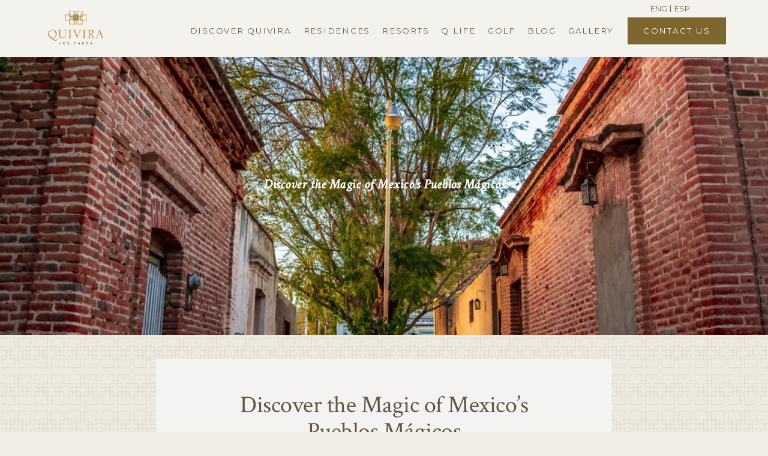

--- FILE ---
content_type: text/html; charset=UTF-8
request_url: https://www.quiviraloscabos.com/blog/discover-the-magic-of-mexicos-pueblos-magicos
body_size: 12094
content:
<!DOCTYPE html PUBLIC "-//W3C//DTD XHTML 1.0 Strict//EN" "http://www.w3.org/TR/xhtml1/DTD/xhtml1-strict.dtd">
<html xmlns="http://www.w3.org/1999/xhtml" xml:lang="en" lang="en">
    <head>
        <script>
            var language_code = 'en';
        </script>
	    <title>Quivira Los Cabos Residence </title>
                <script data-type="lazy" type="text/javascript" data-src="https://app.termly.io/resource-blocker/3c655dc7-478e-482d-b160-2831adfc8da4?autoBlock=on"></script>
        <meta http-equiv="content-type" content="text/html; charset=utf-8" />
    <meta http-equiv="content-style-type" content="text/css" />
    <meta name="viewport" content="width=device-width, initial-scale=1.0" />
    <meta name="HandheldFriendly" content="true" />
    <meta name="description" content="" />
           
    
<!-- Google Fonts -->
<link rel="preconnect" href="https://fonts.googleapis.com" crossorigin>
<link rel="preconnect" href="https://fonts.gstatic.com" crossorigin>
<link rel="preload" as="style" href="https://fonts.googleapis.com/css?family=Crimson+Text:italic,600,regular|Montserrat:200,300,regular,300italic,200italic,italic,500">
<link rel="stylesheet" media="print" onload="this.onload=null;this.removeAttribute('media');" href="https://fonts.googleapis.com/css?family=Crimson+Text:italic,600,regular|Montserrat:200,300,regular,300italic,200italic,italic,500&display=swap">    
    
<!-- Schema Information https://schema.org -->
<script type="application/ld+json">
{
    "@context": "https:\/\/schema.org",
    "@id": "https:\/\/www.quiviraloscabos.com\/blog\/discover-the-magic-of-mexicos-pueblos-magicos",
    "@type": "LocalBusiness",
    "name": "Quivira Los Cabos Residence",
    "telephone": "1-866-361-9090",
    "url": "https:\/\/www.quiviraloscabos.com\/",
    "image": "https:\/\/symphony.cdn.tambourine.com\/quivira-los-cabos-residence\/media\/Tambourine-Map-Hotels-QuiveraLosCabosResidence-5a9dc601777d5.jpg",
    "description": "Quivira Los Cabos in Mexico is a master-planned residential resort community featuring full and fractional ownership opportunities. This residential resort community features the Jack Nicklaus-designed Quivira Golf Club and homeowner access to the restaurants and resort facilities of Cabo\u2019s Pueblo Bonito resorts.",
    "address": {
        "@type": "PostalAddress",
        "streetAddress": "23450 Cabo San Lucas ",
        "addressLocality": " San Lucas",
        "addressRegion": "Baja California Sur",
        "addressCountry": "Mexico",
        "postalCode": "23450"
    },
    "sameAs": [
        "https:\/\/www.facebook.com\/atquiviraloscabos",
        "https:\/\/twitter.com\/quiviracabos",
        "https:\/\/www.instagram.com\/quiviraloscabos\/",
        "https:\/\/www.facebook.com\/atquiviraloscabos"
    ],
    "openingHours": "Open 24 hours "
}
</script>
<!-- End Schema Information -->

<!-- No Canonical Tags -->


<meta property="og:title" content="Quivira Los Cabos Residence "/>
<meta property="og:image" content="https://symphony.cdn.tambourine.com/quivira-los-cabos-residence/media/todos_santos_baja_california_sur-62699fbac1f7b.jpg"/>
<meta property="og:url" content="https://www.quiviraloscabos.com/blog/discover-the-magic-of-mexicos-pueblos-magicos"/>
<meta property="og:site_name" content="Quivira Los Cabos Residence "/>
<meta property="og:description" content=""/>
<meta name="twitter:card" content="summary_large_image">

    <meta name="twitter:site" content="@quiviracabos">

<meta property="og:type" content="website" />
<meta name="twitter:title" content="Quivira Los Cabos Residence ">
<meta name="twitter:description" content="">
<meta name="twitter:image" content="https://symphony.cdn.tambourine.com/quivira-los-cabos-residence/media/todos_santos_baja_california_sur-62699fbac1f7b.jpg">
        <link rel="shortcut icon" href="https://www.quiviraloscabos.com/favicon.ico" type="image/x-icon">
	                    <link rel="stylesheet" media="screen" type="text/css" href="https://frontend.cdn.tambourine.com/assets/global.css?mSRkpY" />
        		<link rel="stylesheet" media="screen" type="text/css" href="https://www.quiviraloscabos.com/assets/style.css?mSRkpY" />
	            <script src="https://frontend.cdn.tambourine.com/assets/js/jquery-3.7.0.min.js"></script>
    
    
        
    <!-- TODO -->
     <script src="https://www.quiviraloscabos.com/js-variables?page_id="></script>
     
    
    <script>
  (function(i,s,o,g,r,a,m){i['GoogleAnalyticsObject']=r;i[r]=i[r]||function(){
  (i[r].q=i[r].q||[]).push(arguments)},i[r].l=1*new Date();a=s.createElement(o),
  m=s.getElementsByTagName(o)[0];a.async=1;a.src=g;m.parentNode.insertBefore(a,m)
  })(window,document,'script','//www.google-analytics.com/analytics.js','ga');

  ga('create', 'UA-99347078-1', 'auto');
  ga('require', 'linkid', 'linkid.js');
  ga('require', 'displayfeatures');
  ga('send', 'pageview');
</script>

<!-- Facebook Pixel Code -->
<script>
!function(f,b,e,v,n,t,s)
{if(f.fbq)return;n=f.fbq=function(){n.callMethod?
n.callMethod.apply(n,arguments):n.queue.push(arguments)};
if(!f._fbq)f._fbq=n;n.push=n;n.loaded=!0;n.version='2.0';
n.queue=[];t=b.createElement(e);t.async=!0;
t.src=v;s=b.getElementsByTagName(e)[0];
s.parentNode.insertBefore(t,s)}(window,document,'script',
'https://connect.facebook.net/en_US/fbevents.js');
fbq('init', '581830306516088'); 
fbq('track', 'PageView');
</script>
<noscript>
<img height="1" width="1" alt="facebook functionality image"
src="https://www.facebook.com/tr?id=581830306516088&ev=PageView
&noscript=1"/>
</noscript>
<!-- End Facebook Pixel Code -->                    <!-- Google Tag Manager -->
                    <script>(function(w,d,s,l,i){w[l]=w[l]||[];w[l].push({'gtm.start':
                    new Date().getTime(),event:'gtm.js'});var f=d.getElementsByTagName(s)[0],
                    j=d.createElement(s),dl=l!='dataLayer'?'&l='+l:'';j.async=true;j.src=
                    'https://www.googletagmanager.com/gtm.js?id='+i+dl;f.parentNode.insertBefore(j,f);
                    })(window,document,'script','dataLayer','GTM-W3KLX2L');</script>
                    <!-- End Google Tag Manager -->
            
    
        <!-- Tag Siteimprove - https://siteimprove.com/ -->
    <script type="text/javascript">
        /*<![CDATA[*/
        (function() {
            var sz = document.createElement('script'); sz.type = 'text/javascript'; sz.async = true;
            sz.src = '//siteimproveanalytics.com/js/siteanalyze_6119418.js';
            var s = document.getElementsByTagName('script')[0]; s.parentNode.insertBefore(sz, s);
        })();
        /*]]>*/
    </script>
<script class="optanon-category-C0003">
 async function supportsWebp(){if(!self.createImageBitmap)return!1;const e=await fetch("[data-uri]").then((e=>e.blob()));return createImageBitmap(e).then((()=>!0),(()=>!1))}function setCookie(e,t,a){let A=new Date;A.setDate(A.getDate()+a);let n=escape(t)+(null==a?"":"; expires="+A.toUTCString());document.cookie=e+"="+n}(async()=>{null===new URLSearchParams(document.cookie.replaceAll("&","%26").replaceAll("; ","&")).get("ACCEPT_WEBP")&&setCookie("ACCEPT_WEBP",await supportsWebp(),30)})();
</script>    </head>
    <body id="" class="  site-lang-en">
    	<div id="start-content">
		<header id="header">
        <a href="#content" class="skip-to-content">Skip to Content</a>
		  	<div class="container">
				<a href="https://www.quiviraloscabos.com/" class="logo-en">Quivira Los Cabos Residence </a>
                                                        <div class="language">
                        <ul>
                            <li><a href="javascript:void(0)" onclick="changeLanguage('en'); return false"> ENG </a></li>
                            <li><a href="javascript:void(0)" onclick="changeLanguage('es'); return false"> ESP </a></li>
                        </ul>
                    </div>
                                            <nav id="primary-nav" class="privary-navigation" role="navigation" aria-label="Primary Menu"><ul id="privary-navigation" class="privary-navigation__list"><li class='privary-navigation__item primary-nav-1'> <a aria-haspopup='true' rel="alternate" hreflang="en" aria-label='' href='https://www.quiviraloscabos.com/discover-quivira' class=' '>Discover Quivira</a> <ul aria-hidden='true' class='submenu privary-navigation__submenu'><li class='privary-navigation__item primary-nav-2'> <a tabindex='-1' aria-haspopup='false' rel="alternate" hreflang="en" aria-label='Overview page of discover-quivira' href='https://www.quiviraloscabos.com/discover-quivira' class=' '>Quivira Los Cabos</a> </li><li class='privary-navigation__item primary-nav-3'> <a tabindex='-1' aria-haspopup='false' rel="alternate" hreflang="en" aria-label='' href='https://www.quiviraloscabos.com/discover-quivira/responsible-living' class=' '>Responsible Living</a> </li><li class='privary-navigation__item primary-nav-4'> <a tabindex='-1' aria-haspopup='false' rel="alternate" hreflang="en" aria-label='' href='https://www.quiviraloscabos.com/discover-quivira/getting-here' class=' '>Getting Here</a> </li></ul></li><li class='privary-navigation__item primary-nav-5'> <a aria-haspopup='true' rel="alternate" hreflang="en" aria-label='' href='https://www.quiviraloscabos.com/residences' class=' '>Residences</a> <ul aria-hidden='true' class='submenu privary-navigation__submenu'><li class='privary-navigation__item primary-nav-6'> <a tabindex='-1' aria-haspopup='false' rel="alternate" hreflang="en" aria-label='Overview page of residences' href='https://www.quiviraloscabos.com/residences' class=' '>Ownership</a> </li><li class='privary-navigation__item primary-nav-7'> <a tabindex='-1' aria-haspopup='false' rel="alternate" hreflang="en" aria-label='' href='https://www.quiviraloscabos.com/residences/property-management' class=' '>Residential Services</a> </li><li class='privary-navigation__item primary-nav-8'> <a tabindex='-1' aria-haspopup='false' rel="alternate" hreflang="en" aria-label='' href='#' class='headline '>Full Ownership</a> </li><li class='privary-navigation__item primary-nav-9'> <a tabindex='-1' aria-haspopup='false' rel="alternate" hreflang="en" aria-label='' href='https://www.quiviraloscabos.com/residences/alvar' class=' '>Alvar</a> </li><li class='privary-navigation__item primary-nav-10'> <a tabindex='-1' aria-haspopup='false' rel="alternate" hreflang="en" aria-label='' href='https://www.quiviraloscabos.com/residences/old-lighthouse-club' class=' '>Old Lighthouse Club</a> </li><li class='privary-navigation__item primary-nav-11'> <a tabindex='-1' aria-haspopup='false' rel="alternate" hreflang="en" aria-label='' href='https://www.quiviraloscabos.com/residences/coronado' class=' '>Coronado</a> </li><li class='privary-navigation__item primary-nav-12'> <a tabindex='-1' aria-haspopup='false' rel="alternate" hreflang="en" aria-label='' href='https://www.quiviraloscabos.com/residences/mavila' class=' '>Mavila</a> </li><li class='privary-navigation__item primary-nav-13'> <a tabindex='-1' aria-haspopup='false' rel="alternate" hreflang="en" aria-label='' href='https://www.quiviraloscabos.com/residences/the-st-regis-los-cabos' class=' '>The Residences at <br> St. Regis Los Cabos</a> </li><li class='privary-navigation__item primary-nav-14'> <a tabindex='-1' aria-haspopup='false' rel="alternate" hreflang="en" aria-label='' href='#' class='subhead '>Copala</a> </li><li class='privary-navigation__item primary-nav-15'> <a tabindex='-1' aria-haspopup='false' rel="alternate" hreflang="en" aria-label='' href='https://www.quiviraloscabos.com/residences/copala' class=' '>- Residences</a> </li><li class='privary-navigation__item primary-nav-16'> <a tabindex='-1' aria-haspopup='false' rel="alternate" hreflang="en" aria-label='' href='https://www.quiviraloscabos.com/residences/copala-condos' class=' '>- Condominiums</a> </li><li class='privary-navigation__item primary-nav-17'> <a tabindex='-1' aria-haspopup='false' rel="alternate" hreflang="en" aria-label='' href='#' class='headline '>Fractional Ownership</a> </li><li class='privary-navigation__item primary-nav-18'> <a tabindex='-1' aria-haspopup='false' rel="alternate" hreflang="en" aria-label='' href='https://www.quiviraloscabos.com/residences/novispania' class=' '>Novaispania</a> </li><li class='privary-navigation__item primary-nav-19'> <a tabindex='-1' aria-haspopup='false' rel="alternate" hreflang="en" aria-label='' href='https://www.quiviraloscabos.com/residences/montecristo' class=' '>Montecristo Estates</a> </li></ul></li><li class='privary-navigation__item primary-nav-20'> <a aria-haspopup='false' rel="alternate" hreflang="en" aria-label='' href='https://www.quiviraloscabos.com/resorts' class=' '>Resorts</a> </li><li class='privary-navigation__item primary-nav-21'> <a aria-haspopup='true' rel="alternate" hreflang="en" aria-label='' href='https://www.quiviraloscabos.com/qlife' class=' '>Q Life</a> <ul aria-hidden='true' class='submenu privary-navigation__submenu'><li class='privary-navigation__item primary-nav-22'> <a tabindex='-1' aria-haspopup='false' rel="alternate" hreflang="en" aria-label='' href='https://www.quiviraloscabos.com/qlife/amenities' class=' '>Amenities</a> </li><li class='privary-navigation__item primary-nav-23'> <a tabindex='-1' aria-haspopup='false' rel="alternate" hreflang="en" aria-label='' href='https://www.quiviraloscabos.com/qlife/what-to-do' class=' '>What to Do?</a> </li></ul></li><li class='privary-navigation__item primary-nav-24'> <a aria-haspopup='true' rel="alternate" hreflang="en" aria-label='' href='https://www.quiviraloscabos.com/golf' class=' '>Golf</a> <ul aria-hidden='true' class='submenu privary-navigation__submenu'><li class='privary-navigation__item primary-nav-25'> <a tabindex='-1' aria-haspopup='false' rel="alternate" hreflang="en" aria-label='Overview page of golf' href='https://www.quiviraloscabos.com/golf' class=' '>Quivira Golf Club</a> </li><li class='privary-navigation__item primary-nav-27'> <a tabindex='-1' aria-haspopup='false' rel="alternate" hreflang="en" aria-label='' href='https://www.quiviraloscabos.com/golf/stay-play' class=' '>Stay & Play</a> </li><li class='privary-navigation__item primary-nav-28'> <a tabindex='-1' aria-haspopup='false' rel="alternate" hreflang="en" aria-label='' href='https://www.quiviraloscabos.com/golf/quivira-steakhouse-club-house' class=' '>Clubhouse & Restaurant</a> </li><li class='privary-navigation__item primary-nav-30'> <a tabindex='-1' aria-haspopup='false' rel="alternate" hreflang="en" aria-label='' href='https://www.quiviraloscabos.com/golf/golf-news' class=' '>News & Press</a> </li><li class='privary-navigation__item primary-nav-32'> <a tabindex='-1' aria-haspopup='false' rel="alternate" hreflang="en" aria-label='' href='https://www.quiviraloscabos.com/golf/golf-awards' class=' '>Quivira Golf Awards</a> </li><li class='privary-navigation__item primary-nav-33'> <a tabindex='-1' aria-haspopup='false' rel="alternate" hreflang="en" aria-label='' href='https://www.quiviraloscabos.com/golf/contact-us-golf' class=' '>Book Tee Time</a> </li></ul></li><li class='privary-navigation__item primary-nav-34'> <a aria-haspopup='false' rel="alternate" hreflang="en" aria-label='' href='https://www.quiviraloscabos.com/blog' class=' parent-active'>Blog</a> </li><li class='privary-navigation__item primary-nav-35'> <a aria-haspopup='false' rel="alternate" hreflang="en" aria-label='' href='https://www.quiviraloscabos.com/photo-gallery' class=' '>Gallery</a> </li></ul></nav>
                    <div class="tablet-primary">
                        <div class="navigation overlay"><div class="close-menu" aria-label="close" role="button"><?xml version="1.0" encoding="iso-8859-1"?>
<!-- Generator: Adobe Illustrator 15.1.0, SVG Export Plug-In . SVG Version: 6.00 Build 0)  -->
<!DOCTYPE svg PUBLIC "-//W3C//DTD SVG 1.1//EN" "http://www.w3.org/Graphics/SVG/1.1/DTD/svg11.dtd">
<svg version="1.1" xmlns="http://www.w3.org/2000/svg" xmlns:xlink="http://www.w3.org/1999/xlink" x="0px" y="0px"
	 width="45.078px" height="45.078px" viewBox="0 0 45.078 45.078" style="enable-background:new 0 0 45.078 45.078;"
	 xml:space="preserve">
<g id="Close">
	<polygon points="45.078,4.95 40.129,0 22.54,17.589 4.95,0 0,4.95 17.59,22.539 0,40.129 4.95,45.078 22.539,27.488 40.129,45.078 
		45.078,40.128 27.489,22.539 	"/>
</g>
<g id="Layer_1">
</g>
</svg>
</div>
		<div class="inner"><ul><li class='primary-nav-1'> <a rel="alternate" hreflang="en" href='https://www.quiviraloscabos.com/residences' class=' '>Residences</a> <div class='sub-sub-menu'><ul class='submenu'><li class='primary-nav-2'> <a tabindex='-1' aria-haspopup='false' rel="alternate" hreflang="en" aria-label='Overview page of residences' href='https://www.quiviraloscabos.com/residences' class=' '>Ownership</a> </li><li class='primary-nav-3'> <a tabindex='-1' aria-haspopup='false' rel="alternate" hreflang="en" aria-label='' href='https://www.quiviraloscabos.com/residences/property-management' class=' '>Quivira Residential Services</a> </li><li class='primary-nav-4'> <a tabindex='-1' aria-haspopup='false' rel="alternate" hreflang="en" aria-label='' href='https://www.quiviraloscabos.com/residences/copala' class=' '>Copala</a> </li><li class='primary-nav-5'> <a tabindex='-1' aria-haspopup='false' rel="alternate" hreflang="en" aria-label='' href='https://www.quiviraloscabos.com/residences/copala-condos' class=' '>Copala Condos</a> </li><li class='primary-nav-6'> <a tabindex='-1' aria-haspopup='false' rel="alternate" hreflang="en" aria-label='' href='https://www.quiviraloscabos.com/residences/coronado' class=' '>Coronado</a> </li><li class='primary-nav-7'> <a tabindex='-1' aria-haspopup='false' rel="alternate" hreflang="en" aria-label='' href='https://www.quiviraloscabos.com/residences/mavila' class=' '>Mavila</a> </li><li class='primary-nav-8'> <a tabindex='-1' aria-haspopup='false' rel="alternate" hreflang="en" aria-label='' href='https://www.quiviraloscabos.com/residences/montecristo' class=' '>Montecristo</a> </li><li class='primary-nav-9'> <a tabindex='-1' aria-haspopup='false' rel="alternate" hreflang="en" aria-label='' href='https://www.quiviraloscabos.com/residences/novispania' class=' '>Novaispania</a> </li><li class='primary-nav-10'> <a tabindex='-1' aria-haspopup='false' rel="alternate" hreflang="en" aria-label='' href='https://www.quiviraloscabos.com/residences/old-lighthouse-club' class=' '>Old Lighthouse Club</a> </li><li class='primary-nav-11'> <a tabindex='-1' aria-haspopup='false' rel="alternate" hreflang="en" aria-label='' href='https://www.quiviraloscabos.com/residences/alvar' class=' '>Alvar</a> </li><li class='primary-nav-12'> <a tabindex='-1' aria-haspopup='false' rel="alternate" hreflang="en" aria-label='' href='https://www.quiviraloscabos.com/residences/the-st-regis-los-cabos' class=' '>The St. Regis Los Cabos</a> </li></ul></div></li><li class='primary-nav-13'> <a rel="alternate" hreflang="en" href='https://www.quiviraloscabos.com/resorts' class=' '>Resorts</a> </li><li class='primary-nav-14'> <a rel="alternate" hreflang="en" href='https://www.quiviraloscabos.com/qlife' class=' '>Q Life</a> </li><li class='primary-nav-15'> <a rel="alternate" hreflang="en" href='https://www.quiviraloscabos.com/photo-gallery' class=' '>Photo Gallery</a> </li><li class='primary-nav-16'> <a rel="alternate" hreflang="en" href='https://www.quiviraloscabos.com/golf' class=' '>Golf</a> <div class='sub-sub-menu'><ul class='submenu'><li class='primary-nav-17'> <a tabindex='-1' aria-haspopup='false' rel="alternate" hreflang="en" aria-label='Overview page of golf' href='https://www.quiviraloscabos.com/golf' class=' '>Overview</a> </li><li class='primary-nav-19'> <a tabindex='-1' aria-haspopup='false' rel="alternate" hreflang="en" aria-label='' href='https://www.quiviraloscabos.com/contact-us' class=' '>Contact Us</a> </li></ul></div></li><li class='primary-nav-21'> <a rel="alternate" hreflang="en" href='https://www.quiviraloscabos.com/discover-quivira' class=' '>Discover Quivira</a> <div class='sub-sub-menu'><ul class='submenu'><li class='primary-nav-22'> <a tabindex='-1' aria-haspopup='false' rel="alternate" hreflang="en" aria-label='Overview page of discover-quivira' href='https://www.quiviraloscabos.com/discover-quivira' class=' '>Overview</a> </li><li class='primary-nav-23'> <a tabindex='-1' aria-haspopup='false' rel="alternate" hreflang="en" aria-label='' href='https://www.quiviraloscabos.com/discover-quivira/responsible-living' class=' '>Responsible Living</a> </li><li class='primary-nav-24'> <a tabindex='-1' aria-haspopup='false' rel="alternate" hreflang="en" aria-label='' href='https://www.quiviraloscabos.com/discover-quivira/getting-here' class=' '>Getting Here</a> </li></ul></div></li></ul></div>
				</div>                    </div>
                    <div class="menu-holder">
                        <div class="menu-trigger">
                            <span></span>
                            <span></span>
                            <span></span>
                            <span></span>
                        </div>
                        <span class="menu-text">Menu</span>
                    </div>
                    <a href="https://www.quiviraloscabos.com/contact-us" class="btn">Contact Us</a>
                    			</div>
	    </header>
<main>
<div id="content">
	<div class="content"> 
		<section id="header-img">
			<div class="wrapper">
									<img src="https://symphony.cdn.tambourine.com/quivira-los-cabos-residence/media/cache/todos_santos_baja_california_sur-62699fbac1f7b-1500x543.jpg" alt="todos_santos_baja_california_sur">
								<div class="page-name">Discover the Magic of Mexico’s Pueblos Mágicos</div>
			</div>
		</section>
		<section class="copy">
			<!-- <div class="wrapper">
							</div> -->
			<div class="wrapper intro-copy">
				<div class="container">
					<div class="col-md-8 col-md-offset-2 col-sm-10 col-sm-offset-1 no-gutter">
						<div class="intro-p">
                            <h1>Discover the Magic of Mexico’s Pueblos Mágicos</h1>							<p style="text-align: left;">The <em>Travelers Guide to Mexico</em> is an invaluable tourism resource produced in Mexico and available in a bilingual edition. The guide’s description of <em>Pueblos Mágicos</em>, or Magical Towns, is instructive.</p>
<p style="text-align: left;">“Throughout Mexico, in mountains or valleys, near the jungle or the shore, there are small villages that retain the characteristics they have had for hundreds of years,” the guide states.</p>
<p style="text-align: left;">For modern travelers, these towns, redolent of legend and magic and tradition, “seem to be trapped in amber or floating in a bubble, making them fascinating.” There are 132 Pueblos Magicos scattered throughout Mexico, places where “foundational constructions are still standing, namely houses, churches, fountains, arches, walkways, alleys and markets.”</p>
<p style="text-align: left;">There are two Pueblos Magicos in Baja California Sur. A visit to these towns is an opportunity to experience the timeless charm of Mexico.</p>
<p style="text-align: left;"><strong>Todos Santos</strong>. Located an hour’s drive north of Cabo San Lucas along a new highway parted through desert foothills along the Pacific coast, Todos Santos (All Saints) checks all the boxes when it comes to offering visitors a "magical" experience. It has cultural richness, natural beauty, traditions, folklore, cuisine, arts and crafts, and great hospitality. Straddling the Tropic of Cancer, this oasis in the desert, set between the Sierra de la Laguna and the sea, has a unique quality of light that has long attracted artists. Surfers, too. Nearby Los Cerritos and San Pedrito are two of the finest surf spots on the Pacific.</p>
<p style="text-align: left;">Founded as a mission by the Jesuits in 1724, this charming village, accented by colonial-era brick buildings, narrow cobbled streets and numerous effigies of saints, is a former sugar capital. (The settlement had eight mills by 1850 due to its fertile land and ample water supply). This walker’s town is chockablock with art galleries, sidewalk cafes, palm groves, quaint B &amp; B’s, farm-to-table restaurants, eclectic shops and the legendary Hotel California, reputedly the inspiration for the famous song by the Eagles. While painters are the best-known artists in Todos Santos, the historic downtown area also houses numerous studios and galleries that showcase sculpture (metal, wood, stone) and hand-crafted jewelry.</p>
<p style="text-align: left;">Annual festivals celebrating art, film, music and literature are a fixture in Todos Santos. Among the best-known is Gastrovino, the town’s annual food and wine festival. Slated this year for November 11 – 13, the event’s weekend of festivities culminates in an all-day live music celebration. For premier Mexican wines and the region’s finest fish tacos, Gastrovino is a must.</p>
<p style="text-align: left;"><strong>Loreto</strong>. Tucked away in the heart of Baja California Sur far up the East Cape on the Sea of Cortez, Loreto, founded as a Jesuit mission in 1697, is the oldest city in the Californias. A six-hour drive from Los Cabos (3.5 hours from La Paz), Loreto is a cherished center of origin for Spanish culture in this desert region of Mexico. It was from Loreto that the earliest evangelization and civil colonization of Baja California was first undertaken. Notable examples of missionary architecture remain in the town and its surrounding areas.</p>
<p style="text-align: left;">In addition to its rich history, Loreto offers visitors impressive natural landscapes. Towering mesas, buttes and rock pinnacles in the Sierra de la Giganta dominate the southern outskirts of town, while shimmering islands with a diversity of endemic flora and fauna rise from the turquoise-blue waters of the bay. Marine life in Loreto is rich in contrasts, from the sighting of migrating whales during the winter months to snorkeling and scuba-diving in Loreto Bay National Marine Park. Within the park’s protected boundaries are five large islands: Danzante, Carmen, Coronado, Montserrat, and Santa Catalina. Their shorelines have clear blue waters ideal for snorkeling, while their underwater rocky formations offer some of Mexico’s best dive sites.</p>
<p style="text-align: left;">In addition to the historic Mission of Our Lady of Loreto, a must-see, the town’s markets carry pretty figurines made from sea shells as well as hand-woven garments. There’s an array of casual seafood restaurants along the Malecon, the town’s seafront walkway, as well as traditional Mexican cantinas sprinkled throughout the 18th-century town.</p>
<p style="text-align: left;">Loreto is known for its festivals. The Loreto Blues Festival arrives on April 23. The Chocolata Clam Festival, scheduled for June 1–2, features traditional seafood dishes, live music and costumed folk dances.</p>
<p style="text-align: left;">The Our Lady of Loreto Festivities is the town’s most important religious celebration. It begins at the end of August and continues until September 8. Dating to 1850, the festival honors the town’s maritime heritage and includes parades, floral offerings, and musical performances. Fresh seafood is abundant. A fireworks display over the sea caps the final night of the festival.</p>						</div>
					</div>
				</div>
			</div>
			<div class="full-copy blog-full">
											</div>
		</section>
			</div>
</div> </main> <footer id="footer">
	<div class="footer-top">
        <div class="agentshield_hide">
            <div class="container-fluid">

                <img src="https://www.quiviraloscabos.com/assets/svg/Quivira-Trademark/Logo_Quivira_Los_Cabos_01-solid-color-white.svg" height="150" alt="Quivira Logo">
                                <h2>Sign Up for the Quivira Newsletter</h2>
                <div class="clearfix">
                    <p class="thankyouMsg" style="display:none;">Thank you for signing up for the Quivira Newsletter.</p>
<form id="email-signup" class="email-signup" action="" method="POST" class="clearfix">
    <input type="hidden" name="_token" value="">
    <input type="hidden" value="custom_form_process" name="operation" />
    <input type="hidden" name="sendto" value="forms@tambourine.com">
        <input type="hidden" name="subject" value="Email Subscription">
    <label for="email-signup-texNickname" style="position: absolute; overflow: hidden; clip: rect(0 0 0 0); height: 1px;width: 1px; margin: -1px;">Hidden Field</label>
    <input type="text" id="email-signup-texNickname" name="tex_nickname" value="">
    <div class="fields-wrap">
        
            
                            <div class="field input">

                                                                                    <label for="email-signup_first_name" class="form-label">Name</label>
                                                                <input type="text" id="email-signup_first_name" name="first_name" placeholder="Name" class="required" aria-required="true">
                    
                </div>
            
        
            
                            <div class="field input">

                                                                                    <label for="email-signup_email_address" class="form-label">Email Address</label>
                                                                <input type="email" id="email-signup_email_address" name="email_address" placeholder="Email Address" class="required" aria-required="true">
                    
                </div>
            
                <div role="group" class="gdpr-wrap" aria-labelledby="gdpr-checkboxes-signupemail-signup">
            <span id="gdpr-checkboxes-signupemail-signup" style="display:none;">Privacy Policy agreement</span>
            <div class="field gdpr clearfix">
                <input class="required" type="checkbox" id="privacy_termsemail-signup" name="i_agree" value="y"> <label for="privacy_termsemail-signup"> I have read and agree to the <a href='/privacy-policy' target='_blank'>Privacy Policy</a>.</label>
            </div>
            <div class="field gdpr clearfix">
                <input type="checkbox" name="subscribe" id="yes-signup-formemail-signup" class="required" value="y"> <label for="yes-signup-formemail-signup">Yes, I would like to receive emails with exclusive specials and offers.</label>
            </div>
        </div>
    </div>

    
    <button  type="submit" class="signup-btn  "><span>Subscribe</span></button>

</form>


<div id="responseemail-signup" style="display:none;"></div>

<script>
    document.addEventListener("DOMContentLoaded", function() {

        if( document.getElementById('email-signup-texNickname') ){
            document.getElementById('email-signup-texNickname').style.display = 'none'
        }

        setTimeout( function(){

            window.callbackFormValidate({

                formElement: document.getElementById("email-signup"),

                submitHandler: function (form) {
                    document.querySelectorAll('#responseemail-signup , .signup-btn').forEach((elm) => elm.style.display = 'none')

                    fetch(site_url+'/ajax/functions.php' , {
                        method: 'POST',
                        body: serializeData("email-signup")
                    }).then((resp) => resp.json())
                      .then((data) => {
                        if (data.error) {
                            document.querySelector('#responseemail-signup').innerHTML = data.msg
                            document.querySelector('#responseemail-signup').style.display = 'block'
                            document.querySelector('#email-signup [type=submit]').style.display = 'initial'
                        } else {
                            if (IS_LIVE) {
                                if(typeof (ga) == "function") {
                                    ga('send', 'event', 'form', 'click', 'specials');
                                }
                                if( typeof dataLayer != 'undefined' && typeof dataLayer.push != 'undefined') {
                                    dataLayer.push({ 'event': 'signup' });
                                }
                                                            }
                                                
                        slideUp( document.getElementById("email-signup") , 500 ,function(element){
                            fadeIn(element.closest(':has(.thankyouMsg)').querySelector('.thankyouMsg'));
                        });

                                                }

                    })

                    return false;
                }

            })

        }, 2500 )

        var newElement = document.createElement('input');
        newElement.setAttribute('type', 'hidden');
        newElement.setAttribute('name', 'tr4pValidation');
        newElement.setAttribute('value', 1);
        document.getElementById('email-signup').appendChild(newElement);

        function serializeData(idForm){
            const serializeDataArray = [];
            const formData = new FormData(document.getElementById(idForm));
            const params = new URLSearchParams(formData);
            for (const key of params.keys()) {
                formData.append(key , params.get(key))
            }
            return formData
        }

        function fadeIn(element) {
            element.style.opacity = 0;
            element.style.display = 'block';
            let opacity = 0;
            const interval = setInterval(function () {
                if (opacity < 1) {
                    opacity += 0.05; 
                    element.style.opacity = opacity;
                } else {
                    clearInterval(interval);
                }
            }, 50);
        }

        function slideUp(element, duration , callback) {
            element.style.transitionProperty = 'height, margin, padding';
            element.style.transitionDuration = duration + 'ms';
            element.style.boxSizing = 'border-box';
            element.style.height = element.offsetHeight + 'px';
            
            // Force repaint
            element.offsetHeight;
            
            element.style.overflow = 'hidden';
            element.style.height = 0;
            element.style.paddingTop = 0;
            element.style.paddingBottom = 0;
            element.style.marginTop = 0;
            element.style.marginBottom = 0;
            
            setTimeout(function() {
                element.style.display = 'none';
                element.style.removeProperty('height');
                element.style.removeProperty('padding-top');
                element.style.removeProperty('padding-bottom');
                element.style.removeProperty('margin-top');
                element.style.removeProperty('margin-bottom');
                element.style.removeProperty('overflow');
                element.style.removeProperty('transition-duration');
                element.style.removeProperty('transition-property');
                
                // Callback after slideUp
                if(typeof callback === 'function'){
                    callback(element)
                }

            }, duration);
        }


    });
</script>                    
                </div>
                <!-- .social-media -->
                <div class="agentshield_hide">
                            <ul class="social-media list-inline">
                            <li>
                    <a href="https://www.facebook.com/atquiviraloscabos" target="_blank" rel="noopener" data-title="facebook" data-section="facebook" aria-label="facebook Opens in a new window" class="facebook custom_click_track track-social" custom_click_track_value="Footer: facebook|Social Site Click |external|event465">
                        <svg width="15" height="30" xmlns="http://www.w3.org/2000/svg" viewBox="0 0 15 30">
	<path d="M.862 10.061h3.016V7.129c0-1.292.033-3.286.971-4.52C5.839 1.302 7.197.413 9.531.413c3.805 0 5.408.542 5.408.542l-.754 4.468s-1.258-.364-2.43-.364c-1.174 0-2.225.42-2.225 1.593v3.407h4.811l-.336 4.364H9.53v15.161H3.878V14.425H.862v-4.364z" fill-rule="nonzero"/>
</svg>                        <span class="hidden">facebook</span>
                    </a>
                </li>
                                        <li>
                    <a href="https://twitter.com/quiviracabos" target="_blank" rel="noopener" data-title="twitter" data-section="twitter" aria-label="twitter Opens in a new window" class="twitter custom_click_track track-social" custom_click_track_value="Footer: twitter|Social Site Click |external|event465">
                        <svg xmlns="http://www.w3.org/2000/svg" width="16.03" height="15" viewBox="0 0 16.03 15">
  <g>
    <path d="m.04,0l6.19,8.27L0,15h1.4l5.45-5.89,4.4,5.89h4.77l-6.54-8.74L15.29,0h-1.4l-5.02,5.42L4.81,0H.04Zm2.06,1.03h2.19l9.67,12.94h-2.19L2.1,1.03Z"/>
  </g>
</svg>                        <span class="hidden">twitter</span>
                    </a>
                </li>
                                        <li>
                    <a href="https://www.instagram.com/quiviraloscabos/" target="_blank" rel="noopener" data-title="instagram" data-section="instagram" aria-label="instagram Opens in a new window" class="instagram custom_click_track track-social" custom_click_track_value="Footer: instagram|Social Site Click |external|event465">
                        <svg xmlns="http://www.w3.org/2000/svg" width="31" height="30" viewBox="0 0 31 30">
	<path fill-rule="nonzero" d="M21.377199 0H9.709834C7.27873614-1e-8 4.94722384.96581603 3.22826873 2.68495249 1.50931361 4.40408895.54374353 6.73570311.544 9.16680097V20.833199C.544 25.8942788 4.6468203 30 9.709834 30h11.6663981c5.0620467 0 9.1668009-4.1057212 9.1668009-9.166801V9.165834C30.544 4.10282031 26.4392458 0 21.377199 0zm6.6662369 20.833199c-.003731 3.6806485-2.9865554 6.6634729-6.6672038 6.6672039H9.709834c-3.68086917-.0031989-6.66400496-2.9863347-6.66720386-6.6672039V9.165834C3.04636116 5.48518553 6.02918553 2.50236116 9.709834 2.49863014h11.6663981c3.6806484.00373102 6.6634728 2.98655539 6.6672038 6.66720386v11.667365zM15.5435165 7.49975826c-4.1413388.00160093-7.49815731 3.35841944-7.49975824 7.49975824.00160054 4.1414955 3.35826304 7.4985908 7.49975824 7.5007252 4.1420939-.0010675 7.4996577-3.3586313 7.5007252-7.5007252-.0010677-4.1419373-3.3587877-7.49922449-7.5007252-7.49975824zm0 12.50088634c-2.7613868-.000534-4.9995501-2.2394188-4.9991941-5.0008056.000356-2.7613869 2.2390965-4.9996945 5.0004833-4.9995166 2.7613869.000178 4.9998389 2.2387742 4.9998389 5.0001611-.004261 2.7601232-2.2410041 4.9964338-5.0011281 5.0001611zm7.8333602-11.16744557c.9206823 0 1.6670427-.74636044 1.6670427-1.6670427 0-.92068227-.7463604-1.66704271-1.6670427-1.66704271-.9206823 0-1.6670427.74636044-1.6670427 1.66704271 0 .92068226.7463604 1.6670427 1.6670427 1.6670427z"/>
</svg>                        <span class="hidden">instagram</span>
                    </a>
                </li>
                                </ul>
                </div>
                                <nav id="secondary-nav" class="secondary-navigation" role="navigation" aria-label="Secondary Menu"><ul id="secondary-navigation" class="secondary-navigation__list"><li class='secondary-navigation__item secondary-nav-1'> <a rel="alternate" hreflang="en" href='https://www.quiviraloscabos.com/faq' class=' '>FAQ</a> </li><li class='secondary-navigation__item secondary-nav-2'> <a rel="alternate" hreflang="en" href='https://www.quiviraloscabos.com/awards' class=' '>Awards</a> </li><li class='secondary-navigation__item secondary-nav-3'> <a rel="alternate" hreflang="en" href='https://www.quiviraloscabos.com/news-press' class=' '>News & Press</a> </li><li class='secondary-navigation__item secondary-nav-4'> <a rel="alternate" hreflang="en" href='https://www.quiviraloscabos.com/blog' class=' parent-active'>Blog</a> </li></ul></nav>
                <nav id="third-nav" class="tertiary-navigation" role="navigation" aria-label="Tertiary Menu"><ul id="tertiary-navigation" class="tertiary-navigation__list"><li class='tertiary-navigation__item third-nav-1'> <a rel="alternate" hreflang="en" href='https://www.quiviraloscabos.com/privacy-policy' class=' '>Privacy Policy</a> </li><li class='tertiary-navigation__item third-nav-2'> <a rel="alternate" hreflang="en" href='https://www.quiviraloscabos.com/accessibility' class=' '>Accessibility</a> </li><li class='tertiary-navigation__item third-nav-3'> <a rel="alternate" hreflang="en" href='https://www.quiviraloscabos.com/legal' class=' '>Legal</a> </li><li class='tertiary-navigation__item third-nav-4'> <a rel="alternate" hreflang="en" href='https://www.quiviraloscabos.com/terms-and-conditions' class=' '>Terms and Conditions</a> </li><li class='tertiary-navigation__item third-nav-5'> <a rel="alternate" hreflang="en" href='https://www.quiviraloscabos.com/sitemap' data-section="undefined" class=' '>Sitemap</a> </li><li class="tertiary-navigation__item"><a href="#" onclick="window.displayPreferenceModal();return false;" id="termly-consent-preferences">Consent Preferences</a></li></ul></nav>
            </div>
        </div>
	</div>
	<div class="footer-bottom">
        <div class="agentshield_nolink">
            <div class="container-fluid">
                <ul>
                    <li><a href="https://www.pueblobonito.com" target="_blank"><img src="https://www.quiviraloscabos.com/assets/images/QuiviraLosCabos-Logo.png" alt="Pueblo Bonito Logo"></a></li>
                    <li><a href="https://www.pueblobonito.com/resorts/pacifica" target="_blank">Pacifica<span>Golf &amp; Spa Resort</span></a></li>
                    <li><a href="https://www.pueblobonito.com/resorts/montecristo-estates" target="_blank">Montecristo Estates<span>Luxury Villas</span></a></li>
                    <li><a href="https://www.pueblobonito.com/resorts/sunset-beach" target="_blank">Sunset beach<span>Golf &amp; Spa Resort</span></a></li>
                    <li><a href="https://www.pueblobonito.com/the-towers-at-pacifica" target="_blank">The Towers At pacifica<span>Golf &amp; Spa Resort</span></a></li>
                </ul>
            </div>
        </div>
	</div>
</footer>
</div> <!-- CLOSE START CONTENT -->
<script type="text/javascript" src="https://toolbox.agentshield.com/apikey/6234cc3d-a0e7-42e5-809d-baade088b90b"></script>


 
            <script src="https://frontend.cdn.tambourine.com/assets/global.js?mSRkpY" type="text/javascript"></script>
     

  
<script async src="https://frontend.cdn.tambourine.com/includes/js/plugins/MobiusMultiLanguage/mobius_multi_language.js?mSRkpY" type="text/javascript"></script>

<script src="https://www.quiviraloscabos.com/assets/scripts.js?mSRkpY" type="text/javascript"></script>


<div class="agentshield_links"></div>
<noscript><iframe title="iframe_GTM" src="https://www.googletagmanager.com/ns.html?id=GTM-W3KLX2L" height="0" width="0" style="display:none;visibility:hidden"></iframe></noscript>

        <script src="//cdnjs.cloudflare.com/ajax/libs/vue/2.6.14/vue.min.js"></script>


    <script src="https://frontend.cdn.tambourine.com/includes/symphony-components/js/v-popups.min.js?v2=6975dcd7a0f9a" async></script>
    

<v-popups 
        is_live="true" 
        brand="symphony"  
        trackingtype="1" 
        site_id="334" 
        site_lang="en" 
        is_mobile="" 
        filters='{"page":null,"id_page":null,"subpage":null,"location":null,"geo":null}' >
</v-popups>

<!-- 2222222 DISABLE PERSONALIZATION OPTION: not set -->

    
            <!-- #PERSONALIZATION -->
                                        <script>
                    window.PERSONALIZATION_PROPS = {
                        pageId: '',
                        pageSeoname : '',
                        isHome: false,
						brand: 'symphony',
                    };
                </script>
                <link rel="stylesheet" crossorigin href="https://frontend.cdn.tambourine.com/includes/vite/vue/personalization/dist/main-Xtricrq6.css" />
                <script type="module" crossorigin src="https://frontend.cdn.tambourine.com/includes/vite/vue/personalization/dist/main-BNQpzTPm.js" async></script>
                        <!-- /PERSONALIZATION -->



 

<!-- OWNERSHIP OF WORK PRODUCT
Tambourine is the exclusive owner of all website source code and website design. 
Software tools used for website ripping, scraping and copying for the sole intent 
of removing the website from Tambourine’s proprietary platform is prohibited and 
in violation of this agreement. Any attempt to do so will be immediately reported 
and prosecuted as cyber theft to the local authorities and prosecuted to the 
fullest extent of the law.
-->


<script defer src="https://static.cloudflareinsights.com/beacon.min.js/vcd15cbe7772f49c399c6a5babf22c1241717689176015" integrity="sha512-ZpsOmlRQV6y907TI0dKBHq9Md29nnaEIPlkf84rnaERnq6zvWvPUqr2ft8M1aS28oN72PdrCzSjY4U6VaAw1EQ==" data-cf-beacon='{"rayId":"9c369be1ca8f962d","version":"2025.9.1","serverTiming":{"name":{"cfExtPri":true,"cfEdge":true,"cfOrigin":true,"cfL4":true,"cfSpeedBrain":true,"cfCacheStatus":true}},"token":"efad38ce91cb4e9d9cd5205b5e0b574f","b":1}' crossorigin="anonymous"></script>
</body>
</html>


--- FILE ---
content_type: text/html; charset=UTF-8
request_url: https://www.quiviraloscabos.com//ajax/functions.php?operation=getPopups&page=null&id_page=null&subpage=null&location=null&geo=null
body_size: 160
content:
{"filters":{"page":"null","id_page":false,"id":0,"subpage":"null","location":"null","preview":false,"country":"US","state":"OH","language":"en","lang":"en","use_languages":1,"default_language":"en","site_id":334,"is_mobile":false},"msg":"Success","popups":{"popin":[],"popup":[],"alert":[],"exitintent":[]}}

--- FILE ---
content_type: text/html; charset=UTF-8
request_url: https://www.quiviraloscabos.com//ajax/functions.php?operation=_get_form_token
body_size: 62
content:
d42cc6e5f56ae277436f2c122b3eaf99578f6bf092010736106a541dee5ed33476dcba

--- FILE ---
content_type: text/css
request_url: https://www.quiviraloscabos.com/assets/style.css?mSRkpY
body_size: 23222
content:
@charset "UTF-8";
/* BASE FORM STYLING
*********************************************************** */
form, #panel {
  margin-bottom: 2em;
  width: 100%; }
  form label, #panel label {
    display: block;
    margin: 0 0 10px;
    font-size: 1.53846em;
    color: #635647; }
    form label span, #panel label span {
      font-size: 0.8em; }
  form input[type=text],
  form input[type=email],
  form select,
  form textarea, #panel input[type=text],
  #panel input[type=email],
  #panel select,
  #panel textarea {
    width: 100%;
    border: 1px solid #a39060;
    margin: 0px 0px 10px;
    color: #635647;
    background: none;
    padding: 5px 3%;
    /*** Removes Safari & FF default styling ***/
    -webkit-appearance: none;
    -webkit-border-radius: 0;
    -moz-appearance: none; }
  form select, #panel select {
    /*** Removes FF default arrow ***/
    -moz-appearance: none;
    text-indent: 0.01px;
    text-overflow: ''; }
  form textarea, #panel textarea {
    min-height: 120px; }
  form input:-ms-input-placeholder, #panel input:-ms-input-placeholder {
    color: #635647;
    opacity: 1; }
  form input::placeholder, #panel input::placeholder {
    color: #635647;
    opacity: 1; }

/* SYMPHONY FORMS
*********************************************************** */
#frmContact, #formRFP {
  width: 100%;
  margin: 2em 0; }
  #frmContact input[type=text],
  #frmContact input[type=email],
  #frmContact select,
  #frmContact textarea, #formRFP input[type=text],
  #formRFP input[type=email],
  #formRFP select,
  #formRFP textarea {
    width: 100%;
    font-size: 19px; }
  #frmContact .form-entry, #frmContact .field, #formRFP .form-entry, #formRFP .field {
    margin-bottom: 10px;
    position: relative;
    overflow: auto; }

.radio {
  font-size: 19px; }

/*** Error Handling ***/
label.error {
  color: red; }

input[type=text].error, select.error, textarea.error {
  border: 1px solid red !important; }

.errorMsg,
#email-error p {
  overflow: visible !important;
  line-height: 1.4;
  background-color: #F8F8F8;
  color: #000 !important;
  clear: both;
  font-size: 80%;
  max-width: 280px;
  margin: 0 auto 10px;
  text-align: left;
  display: inline-block;
  padding: 10px 20px; }

.errorMsg ul,
.errorMsg ul li {
  color: #fff !important;
  margin-bottom: 0;
  list-style: none; }

.errorMsg ul li:before {
  display: none; }

/*** Sucess! Message ***/
#email-error.success {
  background-color: #ba8647; }

/*** Fieldset ***/
fieldset {
  border: none;
  padding: 0;
  margin-bottom: 2em; }
  fieldset legend {
    font-size: 110%;
    margin-bottom: 15px;
    padding: 0;
    text-transform: uppercase;
    letter-spacing: 2px;
    margin-bottom: 2em; }

/* Unsubscribe
*********************************************************** */
#email-unsubscribe {
  width: 70%;
  margin: 0 auto;
  font-family: "Montserrat", sans-serif; }
  #email-unsubscribe input[type=text], #email-unsubscribe #emailunsubscribe {
    display: inline-block;
    text-transform: uppercase;
    font-size: 12px;
    padding: 10px 20px;
    letter-spacing: 2px; }
  #email-unsubscribe input[type=text] {
    display: inline-block;
    width: 68%;
    margin-right: 2%;
    color: #635647;
    border-color: #635647; }
  #email-unsubscribe #emailunsubscribe {
    display: inline-block;
    width: 29%;
    background-color: #ba8647;
    font-size: 12px;
    color: #ffffff; }

/* CONTACT
*********************************************************** */
#frmContact .form-entry.one-line label {
  float: left;
  width: 35%; }

#frmContact .form-entry.one-line input[type=text], #frmContact .form-entry.one-line .form-entry input[type=text].small, #frmContact .form-entry.one-line .form-entry select.small {
  width: auto; }

#frmContact .one_half {
  width: 50%;
  float: left; }
  #frmContact .one_half:last-child {
    padding-left: 5%; }

/* RFP
*********************************************************** */
#formRFP .ui-datepicker-trigger {
  left: 168px;
  position: absolute;
  top: 39px; }

#formRFP .field input.hasDatepicker {
  width: 160px; }

#formRFP .contact_type {
  width: 160px;
  float: left;
  display: inline;
  margin-top: 17px;
  padding-right: 30px;
  text-align: left;
  color: #635647; }

/* GET DIRECTIONS
*********************************************************** */
#panel {
  max-width: 500px;
  margin-top: 4em; }
  .contact-us-golf #panel, .contact-us #panel {
    display: none; }
  #panel .mode, #panel .startdir, #panel .enddir {
    color: #635647;
    float: left;
    width: 100%;
    margin-bottom: 20px;
    font-size: 16px; }
    #panel .mode label, #panel .startdir label, #panel .enddir label {
      width: 150px;
      margin-bottom: 15px; }
    #panel .mode input[type=text], #panel .startdir input[type=text], #panel .enddir input[type=text] {
      color: #635647;
      border: medium none;
      width: 100%;
      font-family: inherit;
      padding: 8px 3%;
      border: 1px solid #7E672F; }
  #panel .mode select {
    width: 100%;
    font-family: inherit;
    display: block;
    padding: 10px 25px; }
  #panel br {
    display: none; }
  #panel p {
    clear: both; }

* {
  box-sizing: border-box; }
  *:focus {
    outline: 0 !important; }

body {
  font-family: "Crimson Text", serif;
  color: #635647;
  font-size: 13px;
  -webkit-font-smoothing: antialiased;
  -moz-osx-font-smoothing: grayscale;
  background: #f0ede6; }

.wrapper {
  margin: 0 auto;
  max-width: 1500px;
  width: 100%; }

.skip-to-content {
  background: #ba8647;
  color: #fff;
  position: fixed;
  transition: all 300ms ease-out;
  z-index: 99999999;
  top: -100px;
  display: block;
  margin: 0;
  padding: 10px 20px;
  font-size: 15px; }
  .skip-to-content:focus {
    top: 0; }
  .skip-to-content:hover {
    background: #643a2c; }

a, input, button {
  color: #ba8647;
  transition: all 0.3s ease-in-out; }
  a:hover, a:focus, input:hover, input:focus, button:hover, button:focus {
    text-decoration: none; }
  a:focus-visible, input:focus-visible, button:focus-visible {
    outline: -webkit-focus-ring-color auto 1px !important; }

.btn, #panel input[type="button"], #header .tablet-primary .navigation .res-btn {
  padding: 16px 26px;
  display: inline-block;
  zoom: 1;
  text-align: center;
  text-transform: uppercase;
  outline: none;
  border: none;
  border-radius: 0;
  cursor: pointer;
  background: #ba8647;
  color: #fff;
  font-family: "Montserrat", sans-serif;
  font-size: 13px;
  letter-spacing: 2.5px;
  line-height: 13px; }
  .btn:hover, #panel input:hover[type="button"], #header .tablet-primary .navigation .res-btn:hover {
    background: #6f3622; }

.animated, #footer .footer-top ul.social-media li a svg, #home .main-content .blog-home .media-section .awards-callout, #content .media-section .awards-callout {
  transition: all 0.3s ease-in-out; }

.shadow {
  box-shadow: 5px 5px 20px 0px rgba(0, 0, 0, 0.1); }
  .awards .shadow {
    box-shadow: none; }
  .clubs .shadow {
    box-shadow: none;
    max-width: 220px !important;
    position: absolute;
    left: 50%;
    margin-left: -100px;
    top: 50%;
    margin-top: -140px; }

p {
  letter-spacing: -0.5px; }

.hidden {
  position: absolute;
  overflow: hidden;
  clip: rect(0 0 0 0);
  height: 1px;
  width: 1px;
  margin: -1px;
  padding: 0;
  border: 0; }

/* HELPER CLASSES
*********************************************************** */
.hidden {
  position: absolute;
  overflow: hidden;
  clip: rect(0 0 0 0);
  height: 1px;
  width: 1px;
  margin: -1px;
  padding: 0;
  border: 0; }

body#landing-page .content #intro-content--container .intro-content h1 span, body#landing-page-spanish .content #intro-content--container .intro-content h1 span, body#landing-page footer#footer #fine-print__container, body#landing-page-spanish footer#footer #fine-print__container, #content .content #marketing-quad .single-post h2 {
  display: block;
  margin-top: 10px;
  font-size: 13px;
  text-transform: uppercase;
  color: #7E672F;
  font-family: "Montserrat", sans-serif;
  letter-spacing: 2.5px; }

#header {
  width: 100%;
  top: 0;
  position: fixed;
  background-color: #f4f2ec;
  z-index: 9999;
  text-align: right;
  height: 95px; }
  #header .container {
    position: relative; }
  #header a.logo-en {
    background: url("svg/Quivira-Trademark/Logo_Quivira_Los_Cabos_01.svg") 70% 70% no-repeat !important;
    background-size: contain;
    display: inline-block;
    text-indent: -55555px;
    width: 136px;
    height: 112px;
    margin-top: -10px;
    text-align: left;
    position: absolute;
    left: 0; }
  #header a.logo-es {
    background: url("svg/Quivira-Registrar/Logo_Quivira_Los_Cabos_01-solid-color.svg") 50% 50% no-repeat !important;
    background-size: contain;
    display: inline-block;
    text-indent: -55555px;
    width: 136px;
    height: 112px;
    margin-top: -10px;
    text-align: left;
    position: absolute;
    left: 0; }
    #header a.logo-es.scroll, #gallery #header a.logo-es {
      background: url("svg/Quivira-Registrar/Logo_Quivira_Los_Cabos_01.svg") 50% 50% no-repeat;
      background-size: contain; }
  #header #primary-nav {
    display: inline-block; }
    #header #primary-nav ul {
      text-transform: uppercase;
      font-size: 1.03846em;
      font-family: "Montserrat", sans-serif;
      margin-top: 33px; }
      #header #primary-nav ul li {
        list-style: none;
        display: inline-block;
        letter-spacing: 1.75px;
        margin-right: 20px;
        position: relative; }
        #header #primary-nav ul li a {
          color: #706150;
          padding-bottom: 35px; }
          #header #primary-nav ul li a.scroll {
            color: #706150; }
          #gallery #header #primary-nav ul li a {
            color: #706150; }
          #header #primary-nav ul li a:hover {
            color: #ba8647; }
          #header #primary-nav ul li a.active {
            color: #ba8647 !important; }
        #header #primary-nav ul li ul.submenu {
          position: absolute;
          width: 225px;
          text-align: left;
          z-index: 10;
          top: 20px;
          background: #f0ede6;
          text-align: left;
          display: none;
          left: 50%;
          margin-left: -110px;
          padding: 24px 0px 18px 20px; }
          #header #primary-nav ul li ul.submenu:before {
            content: "";
            width: 0;
            height: 0;
            position: absolute;
            bottom: 100%;
            left: 50%;
            margin-left: -10px;
            border-width: 0 10px 10px 10px;
            border-style: solid;
            border-color: #f0ede6 transparent; }
          #header #primary-nav ul li ul.submenu li {
            display: block;
            font-size: 14px;
            padding: 2px 0px 2px 8px;
            text-transform: none;
            white-space: nowrap;
            margin-bottom: 5px;
            margin-right: 0;
            letter-spacing: .5px; }
            #header #primary-nav ul li ul.submenu li .forced-sub {
              padding-bottom: 0; }
            #header #primary-nav ul li ul.submenu li a {
              text-transform: none;
              border-bottom: 0px;
              color: #635647;
              padding-bottom: 1px;
              margin-bottom: 2px;
              display: inline-block; }
              #header #primary-nav ul li ul.submenu li a.headline {
                text-transform: uppercase;
                color: #a39060;
                font-size: 13px;
                display: block;
                border-bottom: 1px solid #a39060;
                margin: 5px 0 2px;
                cursor: default; }
                #header #primary-nav ul li ul.submenu li a.headline:hover {
                  color: #a39060; }
              #header #primary-nav ul li ul.submenu li a.subhead {
                font-size: 15px;
                margin-bottom: 0;
                cursor: default; }
                #header #primary-nav ul li ul.submenu li a.subhead:hover {
                  color: #635647; }
              #header #primary-nav ul li ul.submenu li a.active {
                cursor: default;
                font-weight: normal;
                color: #ba8647; }
              #header #primary-nav ul li ul.submenu li a:hover {
                color: #ba8647; }
  #header .language {
    position: absolute;
    right: 75px;
    font-family: "Montserrat", sans-serif;
    color: #fff;
    margin-top: 5px; }
    #header .language ul li {
      display: inline-block; }
      #header .language ul li:first-child {
        border-right: 1px solid #706150;
        padding-right: 5px;
        margin-right: 3px;
        line-height: .9em; }
      #header .language ul li a {
        color: #706150; }
        #header .language ul li a:hover {
          color: #7E672F; }
    #header .language.scroll ul li:first-child {
      border-right: 1px solid #706150; }
    #header .language.scroll ul li a {
      color: #706150; }
      #header .language.scroll ul li a:hover {
        color: #7E672F; }
  #header .btn, #header #panel input[type="button"], #panel #header input[type="button"], #header .tablet-primary .navigation .res-btn {
    margin-top: 29px;
    background: #7E672F;
    z-index: 9;
    position: relative; }
    #header .btn:hover, #header #panel input:hover[type="button"], #panel #header input:hover[type="button"], #header .tablet-primary .navigation .res-btn:hover {
      background: #6f3622; }
    #header .btn.scroll, #header #panel input.scroll[type="button"], #panel #header input.scroll[type="button"], #header .tablet-primary .navigation .scroll.res-btn {
      background: #7E672F; }
      #header .btn.scroll:hover, #header #panel input.scroll:hover[type="button"], #panel #header input.scroll:hover[type="button"], #header .tablet-primary .navigation .scroll.res-btn:hover {
        background: #6f3622; }
    #gallery #header .btn, #gallery #header #panel input[type="button"], #panel #gallery #header input[type="button"], #gallery #header .tablet-primary .navigation .res-btn {
      background: #7E672F; }
  #header .menu-holder {
    display: none;
    position: absolute;
    right: 180px;
    text-align: center;
    height: 80px;
    color: #ba8647;
    padding-left: 10px;
    padding-right: 10px;
    text-transform: uppercase;
    font-size: 1em;
    line-height: 1.2em;
    width: 75px;
    margin-top: 2px; }
    #header .menu-holder.close {
      background: rgba(255, 255, 255, 0); }
      #header .menu-holder.close .menu-text {
        color: #fff; }
    #gallery #header .menu-holder, .map #header .menu-holder {
      margin-top: 0px; }
    #header .menu-holder .menu-text {
      z-index: 999;
      position: relative;
      font-weight: 900;
      color: #fff;
      font-family: "Montserrat", sans-serif;
      letter-spacing: 1px; }
      #header .menu-holder .menu-text.scroll {
        color: #ba8647; }
    #header .menu-holder .menu-trigger {
      width: 30px;
      height: 25px;
      position: relative;
      margin: 22px auto 5px;
      transform: rotate(0deg);
      transition: .5s ease-in-out;
      cursor: pointer;
      z-index: 99; }
      #header .menu-holder .menu-trigger span {
        display: block;
        position: absolute;
        height: 3px;
        width: 100%;
        background: #fff;
        border-radius: 0;
        opacity: 1;
        left: 0;
        transform: rotate(0deg);
        transition: .25s ease-in-out; }
        #header .menu-holder .menu-trigger span:nth-child(1) {
          top: 0px; }
        #header .menu-holder .menu-trigger span:nth-child(2), #header .menu-holder .menu-trigger span:nth-child(3) {
          top: 10px; }
        #header .menu-holder .menu-trigger span:nth-child(4) {
          top: 20px; }
        #header .menu-holder .menu-trigger span.scroll {
          background: #ba8647; }
      #header .menu-holder .menu-trigger.open span {
        background: #fff; }
        #header .menu-holder .menu-trigger.open span:nth-child(1) {
          top: 18px;
          width: 0%;
          left: 50%; }
        #header .menu-holder .menu-trigger.open span:nth-child(2) {
          transform: rotate(45deg); }
        #header .menu-holder .menu-trigger.open span:nth-child(3) {
          transform: rotate(-45deg); }
        #header .menu-holder .menu-trigger.open span:nth-child(4) {
          top: 18px;
          width: 0%;
          left: 50%; }
  #header .tablet-primary {
    background: rgba(163, 144, 96, 0.95);
    position: fixed;
    left: 0px;
    top: 0px;
    width: 100%;
    height: 100%;
    text-align: center;
    display: none; }
    #header .tablet-primary .close-menu {
      display: none; }
    #header .tablet-primary .navigation.overlay {
      width: 100%;
      height: 100%;
      left: 0;
      display: table;
      position: fixed;
      top: 0; }
      #header .tablet-primary .navigation.overlay .inner {
        display: table-cell;
        vertical-align: middle;
        text-align: center; }
    #header .tablet-primary .navigation .res-btn {
      border: 3px solid #ba8647;
      background: none;
      color: #ba8647; }
    #header .tablet-primary .navigation .inner > ul {
      position: relative;
      max-height: 90vh;
      overflow: scroll;
      padding: 0;
      font-family: "Montserrat", sans-serif;
      letter-spacing: 2.5px;
      margin: 0; }
      #header .tablet-primary .navigation .inner > ul li {
        padding: 8px 0; }
        #header .tablet-primary .navigation .inner > ul li a {
          color: #fff;
          font-size: 1.38462em;
          text-transform: uppercase; }
          #header .tablet-primary .navigation .inner > ul li a.active {
            color: #fff; }
        #header .tablet-primary .navigation .inner > ul li .sub-sub-menu {
          display: none; }
        #header .tablet-primary .navigation .inner > ul li.item-open {
          margin-bottom: 0px; }
          #header .tablet-primary .navigation .inner > ul li.item-open div.sub-sub-menu {
            margin-bottom: 0px;
            margin-top: 7px; }
            #header .tablet-primary .navigation .inner > ul li.item-open div.sub-sub-menu ul.submenu li {
              padding: 7px 0; }
              #header .tablet-primary .navigation .inner > ul li.item-open div.sub-sub-menu ul.submenu li a {
                font-size: 1.2em;
                text-transform: capitalize;
                font-weight: 400; }
                #header .tablet-primary .navigation .inner > ul li.item-open div.sub-sub-menu ul.submenu li a.active {
                  color: #fff; }

#header.scroll {
  background-color: #fff; }
  #header.scroll a.logo {
    background: url("images/logo-color.svg") 50% 50% no-repeat;
    background-size: contain; }
  #header.scroll #primary-nav ul li a {
    color: #706150; }
    #header.scroll #primary-nav ul li a:hover {
      color: #ba8647; }
  #header.scroll .language ul li:first-child {
    border-right: 1px solid #706150; }
  #header.scroll .language ul li a {
    color: #706150; }
    #header.scroll .language ul li a:hover {
      color: #7E672F; }
  #header.scroll .btn, #header.scroll #panel input[type="button"], #panel #header.scroll input[type="button"], #header.scroll .tablet-primary .navigation .res-btn {
    background: #7E672F; }
    #header.scroll .btn:hover, #header.scroll #panel input:hover[type="button"], #panel #header.scroll input:hover[type="button"], #header.scroll .tablet-primary .navigation .res-btn:hover {
      background: #6f3622; }
  #header.scroll .menu-holder .menu-text {
    color: #ba8647; }
  #header.scroll .menu-holder .menu-trigger span {
    background: #ba8647; }

#second_blog #header {
  background-color: #fff; }
  #second_blog #header a.logo {
    background: url("images/logo-color.svg") 50% 50% no-repeat;
    background-size: contain; }
  #second_blog #header #primary-nav ul li a {
    color: #706150; }
    #second_blog #header #primary-nav ul li a:hover {
      color: #ba8647; }
  #second_blog #header .language ul li:first-child {
    border-right: 1px solid #706150; }
  #second_blog #header .language ul li a {
    color: #706150; }
    #second_blog #header .language ul li a:hover {
      color: #7E672F; }
  #second_blog #header .btn, #second_blog #header #panel input[type="button"], #panel #second_blog #header input[type="button"], #second_blog #header .tablet-primary .navigation .res-btn {
    background: #7E672F; }
    #second_blog #header .btn:hover, #second_blog #header #panel input:hover[type="button"], #panel #second_blog #header input:hover[type="button"], #second_blog #header .tablet-primary .navigation .res-btn:hover {
      background: #6f3622; }
  #second_blog #header .menu-holder .menu-text {
    color: #ba8647; }
  #second_blog #header .menu-holder .menu-trigger span {
    background: #ba8647; }

#footer {
  clear: both;
  /* Fixes clearing on Gallery template */
  margin-bottom: -25px;
  /* Removes white space from google pixels code */
  text-align: center; }
  #footer .footer-top {
    background: #38251c;
    padding: 50px 0 60px; }
    #footer .footer-top img {
      display: block;
      margin: 0 auto 45px; }
    #footer .footer-top h2 {
      color: #fff;
      font-size: 1.84615em;
      margin-top: 0px;
      margin-bottom: 35px; }
    #footer .footer-top form#email-signup {
      display: block;
      max-width: 588px;
      width: 100%;
      margin-bottom: 0;
      position: relative;
      margin-left: auto;
      margin-right: auto; }
      #footer .footer-top form#email-signup .field {
        width: 292px;
        float: left; }
      #footer .footer-top form#email-signup .input {
        margin-left: -5px; }
        #footer .footer-top form#email-signup .input label {
          display: none; }
        #footer .footer-top form#email-signup .input input {
          background: #443128;
          font-family: "Montserrat", sans-serif;
          border: 1px solid #7c6f69;
          color: rgba(255, 255, 255, 0.5);
          font-size: 0.92308em;
          padding: 14px 25px 12px;
          margin-bottom: 0; }
          #footer .footer-top form#email-signup .input input:-ms-input-placeholder {
            color: rgba(255, 255, 255, 0.5);
            text-transform: uppercase;
            letter-spacing: 2px; }
          #footer .footer-top form#email-signup .input input::placeholder {
            color: rgba(255, 255, 255, 0.5);
            text-transform: uppercase;
            letter-spacing: 2px; }
      #footer .footer-top form#email-signup .gdpr {
        margin-top: 10px;
        position: relative;
        padding-left: 25px;
        padding-right: 5px; }
        #footer .footer-top form#email-signup .gdpr input[type=checkbox] {
          width: auto;
          position: absolute;
          top: 0;
          left: 0; }
        #footer .footer-top form#email-signup .gdpr label {
          margin: 0;
          display: block;
          font-size: 12px;
          text-align: left;
          color: #ffffff; }
          #footer .footer-top form#email-signup .gdpr label a {
            padding: 5px 0; }
      #footer .footer-top form#email-signup button[type=submit], #footer .footer-top form#email-signup .signup-btn {
        border: 0;
        position: absolute;
        right: 15px;
        top: 2px;
        background: url("images/email-arrow.png") no-repeat center center;
        text-indent: -55555px;
        height: 40px;
        width: 40px;
        cursor: pointer; }
    #footer .footer-top ul.social-media {
      margin-top: 30px; }
      #footer .footer-top ul.social-media li a {
        cursor: pointer; }
        #footer .footer-top ul.social-media li a svg {
          fill: #f0ede6;
          width: 24px; }
        #footer .footer-top ul.social-media li a:hover svg {
          fill: #7c6f69; }
    #footer .footer-top #secondary-nav {
      margin-top: 26px; }
      #footer .footer-top #secondary-nav ul {
        text-transform: uppercase;
        font-family: "Montserrat", sans-serif;
        font-size: 0.92308em;
        letter-spacing: 2px;
        margin-bottom: 0; }
        #footer .footer-top #secondary-nav ul li {
          list-style: none;
          display: inline-block;
          margin-right: 30px; }
          #footer .footer-top #secondary-nav ul li a {
            color: #fff; }
            #footer .footer-top #secondary-nav ul li a:hover {
              opacity: 0.7; }
          #footer .footer-top #secondary-nav ul li:last-child {
            margin-right: 0; }
    #footer .footer-top .tertiary-navigation {
      margin-top: 16px; }
      #footer .footer-top .tertiary-navigation__list {
        display: -ms-flexbox;
        display: flex;
        -ms-flex-pack: center;
            justify-content: center; }
      #footer .footer-top .tertiary-navigation__item a {
        padding: 5px 15px; }
  #footer .footer-bottom {
    background: #f0ede6;
    padding-top: 5px;
    padding-bottom: 10px; }
    #footer .footer-bottom ul {
      margin-bottom: 0; }
      #footer .footer-bottom ul li {
        display: inline-block;
        text-align: left;
        font-family: "Montserrat", sans-serif;
        margin-right: 50px;
        vertical-align: middle;
        text-transform: uppercase;
        letter-spacing: 2.5px;
        font-weight: 900;
        font-size: 0.80769em;
        line-height: 1.5em;
        padding-top: 5px; }
        #footer .footer-bottom ul li a {
          color: #635647; }
        #footer .footer-bottom ul li span {
          display: block;
          font-weight: 100; }
        #footer .footer-bottom ul li:first-child {
          border-right: 1px solid #d6d1c8;
          padding-right: 40px;
          margin-right: 40px;
          padding-bottom: 2px;
          padding-top: 0px; }
        #footer .footer-bottom ul li:last-child {
          margin-right: 0; }

#booking-form .form-entry {
  display: inline-block;
  margin-bottom: 0;
  min-width: 120px; }

@keyframes home-scroll {
  0% {
    opacity: 0; }
  50% {
    opacity: 1; }
  100% {
    opacity: 0; } }

#home img {
  max-width: 100%; }

#home .top-content-home {
  position: relative; }
  #home .top-content-home .headline {
    background: rgba(73, 59, 51, 0.3);
    border: 1px solid rgba(255, 255, 255, 0.5);
    box-shadow: 0 0 0 8px rgba(73, 59, 51, 0.3);
    width: 258px;
    height: 163px;
    position: absolute;
    top: 50%;
    left: 50%;
    margin-left: -129px;
    margin-top: -40px;
    color: #fff;
    text-align: center; }
    #home .top-content-home .headline .luxury {
      font-family: "Montserrat", sans-serif;
      font-size: 3em;
      letter-spacing: 8px;
      text-transform: uppercase;
      line-height: 1.1em;
      margin-top: 25px; }
      #home .top-content-home .headline .luxury span {
        font-size: 48px;
        letter-spacing: 8px; }
    #home .top-content-home .headline .cabo {
      font-family: "Crimson Text", serif;
      letter-spacing: 1px;
      font-size: 1.69231em;
      font-weight: 700;
      letter-spacing: .5px;
      font-style: italic; }
  #home .top-content-home .quote {
    color: #fff;
    position: absolute;
    top: 20%;
    left: 5%;
    font-size: 2.8em;
    line-height: 1.1em;
    text-shadow: 0px 0px 5px rgba(0, 0, 0, 0.4); }
    #home .top-content-home .quote .author {
      display: block;
      font-size: 28px;
      margin-top: 20px; }
  #home .top-content-home .sym-slide.slide0 .quote {
    top: 120px;
    left: 60px; }
  #home .top-content-home .sym-slide.slide1 .quote {
    top: 120px;
    left: initial;
    right: 60px; }
  #home .top-content-home .sym-slide.slide2 .quote {
    top: initial;
    left: initial;
    right: 40px;
    bottom: 40px; }
  #home .top-content-home .sym-slide.slide3 .quote {
    top: 120px;
    left: 60px; }
  #home .top-content-home .arrow-home {
    background: url("images/scroll-down.png") no-repeat;
    width: 113px;
    height: 107px;
    position: absolute;
    z-index: 99;
    left: 50%;
    margin-left: -56px;
    cursor: pointer;
    bottom: 0px;
    animation: home-scroll 2s infinite .4s; }

#home .main-content .intro-content-home .wrapper {
  background: url("images/intro-texture.jpg") repeat; }

#home .main-content .intro-content-home .inset-1 {
  margin-top: -30px;
  box-shadow: 5px 5px 40px 0px rgba(0, 0, 0, 0.3);
  float: right; }

#home .main-content .intro-content-home .inset-2 {
  position: absolute;
  bottom: -120px;
  right: -235px;
  z-index: 99; }

#home .main-content .intro-content-home .copy-holder {
  background: #f0ede6;
  margin-left: 65px;
  padding: 50px 55px;
  margin-top: 30px; }
  #home .main-content .intro-content-home .copy-holder h1 {
    margin-top: 0;
    font-size: 1em;
    text-transform: uppercase;
    color: #7E672F;
    font-family: "Montserrat", sans-serif;
    letter-spacing: 2.5px;
    margin-bottom: 25px; }
    #home .main-content .intro-content-home .copy-holder h1 span {
      font-family: "Crimson Text", serif;
      font-size: 40px;
      color: #706150;
      display: block;
      text-transform: none;
      letter-spacing: 0;
      margin-top: 5px; }
  #home .main-content .intro-content-home .copy-holder p {
    font-size: 1.53846em;
    line-height: 1.4em; }

#home .main-content .quotes-home {
  margin-top: 180px;
  color: #643a2c;
  text-align: center;
  padding: 60px 0 25px;
  background: #faf9f4; }
  #home .main-content .quotes-home .top-shadow {
    height: 20px; }
  #home .main-content .quotes-home .quotes-holder {
    padding: 60px 0 115px;
    min-height: 130px;
    border: 0;
    background-size: contain !important; }
  #home .main-content .quotes-home blockquote {
    font-size: 2.69231em;
    line-height: 1.1em;
    max-width: 700px;
    margin-left: auto;
    margin-right: auto;
    width: 80%; }
  #home .main-content .quotes-home cite {
    font-family: "Montserrat", sans-serif;
    font-size: 0.92308em;
    font-style: normal;
    text-transform: uppercase;
    letter-spacing: 2px; }
  #home .main-content .quotes-home .slick-prev, #home .main-content .quotes-home .slick-next {
    background: url("images/arrow-right-dark.png") no-repeat 50% 50%;
    width: 75px;
    height: 79px;
    position: absolute;
    top: 50%;
    margin-top: -60px; }
  #home .main-content .quotes-home .slick-prev {
    left: 40px;
    transform: rotate(180deg); }
  #home .main-content .quotes-home .slick-next {
    right: 40px; }

#home .main-content .discover-home {
  padding-top: 35px; }
  #home .main-content .discover-home h2 {
    display: inline-block;
    margin-top: 0px;
    font-size: 3.69231em;
    margin-bottom: 40px; }
  #home .main-content .discover-home ul.tabs-menu {
    display: inline-block;
    font-family: "Montserrat", sans-serif;
    text-transform: uppercase;
    font-size: 0.92308em;
    letter-spacing: 2px;
    float: right;
    margin-top: 25px; }
    #home .main-content .discover-home ul.tabs-menu li {
      display: inline-block;
      margin-left: 45px; }
      #home .main-content .discover-home ul.tabs-menu li a {
        color: #635647;
        padding-left: 30px;
        padding-top: 2px; }
      #home .main-content .discover-home ul.tabs-menu li:first-child {
        background: url("images/icon-gallery-view.png") no-repeat left;
        margin-left: 0px; }
      #home .main-content .discover-home ul.tabs-menu li:nth-of-type(2) {
        background: url("images/icon-list-view.png") no-repeat left; }
      #home .main-content .discover-home ul.tabs-menu li:nth-of-type(3) {
        background: url("images/icon-floorplans.png") no-repeat left; }
  #home .main-content .discover-home #list-view, #home .main-content .discover-home #floorplans {
    display: none; }
  #home .main-content .discover-home #gallery-view {
    background: #643a2c;
    color: #fff;
    display: block; }
    #home .main-content .discover-home #gallery-view .copy-holder {
      max-width: 325px;
      float: right;
      margin-top: 70px; }
      #home .main-content .discover-home #gallery-view .copy-holder h2 {
        font-size: 2.92308em;
        margin-top: 0;
        margin-bottom: 30px; }
      #home .main-content .discover-home #gallery-view .copy-holder p {
        font-size: 1.53846em;
        margin-bottom: 45px; }
      #home .main-content .discover-home #gallery-view .copy-holder ul.slick-dots {
        color: #ba8647;
        font-family: "Montserrat", sans-serif;
        text-align: left;
        font-size: 1.23077em;
        margin-top: 35px;
        margin-bottom: 0px; }
        #home .main-content .discover-home #gallery-view .copy-holder ul.slick-dots li {
          width: inherit;
          height: inherit;
          letter-spacing: 4px;
          padding: 6px 8px 6px 12px;
          border: 1px solid #643a2c;
          transition: all 0.3s ease-in-out; }
          #home .main-content .discover-home #gallery-view .copy-holder ul.slick-dots li:first-of-type {
            margin-left: 0px; }
          #home .main-content .discover-home #gallery-view .copy-holder ul.slick-dots li.slick-active, #home .main-content .discover-home #gallery-view .copy-holder ul.slick-dots li:hover {
            border: 1px solid #ba8647; }
    #home .main-content .discover-home #gallery-view .nav-3 ul.slick-dots li:nth-of-type(2) {
      border: 1px solid #ba8647; }
    #home .main-content .discover-home #gallery-view .nav-4 ul.slick-dots li:nth-of-type(3) {
      border: 1px solid #ba8647; }
    #home .main-content .discover-home #gallery-view .nav-6 ul.slick-dots li:nth-of-type(4) {
      border: 1px solid #ba8647; }
    #home .main-content .discover-home #gallery-view .nav-8 ul.slick-dots li:nth-of-type(5) {
      border: 1px solid #ba8647; }
    #home .main-content .discover-home #gallery-view .img-side img {
      float: right;
      max-width: 100%; }
    #home .main-content .discover-home #gallery-view .img-side .prev-gallery-prop, #home .main-content .discover-home #gallery-view .img-side .next-gallery-prop {
      background: url("images/arrow-right.png") no-repeat 50% 50%;
      width: 107px;
      height: 113px;
      position: absolute;
      top: 50%;
      margin-top: -56px; }
    #home .main-content .discover-home #gallery-view .img-side .prev-gallery-prop {
      left: 70px;
      transform: rotate(180deg); }
    #home .main-content .discover-home #gallery-view .img-side .next-gallery-prop {
      right: 100px; }
  #home .main-content .discover-home #list-view .each-prop {
    margin-bottom: 20px; }
    #home .main-content .discover-home #list-view .each-prop#residences-list-view-copala-list .logo-list {
      height: 125px;
      width: 100%;
      background: url("images/list-view-Copala.png") no-repeat; }
    #home .main-content .discover-home #list-view .each-prop#residences-list-view-coronado-list .logo-list {
      height: 125px;
      width: 100%;
      background: url("images/list-view-Coronado.png") no-repeat; }
    #home .main-content .discover-home #list-view .each-prop#residences-list-view-monte-cristo-list .logo-list {
      height: 90px;
      width: 100%;
      background: url("images/list-view-ThePrivateResidencesMontecristo.png") no-repeat;
      background-size: 100% auto; }
    #home .main-content .discover-home #list-view .each-prop#residences-list-view-novaispania-list .logo-list {
      height: 90px;
      width: 100%;
      background: url("images/list-view-Novaispania.png") no-repeat center -30px; }
    #home .main-content .discover-home #list-view .each-prop#residences-list-view-mavila-list .logo-list {
      height: 125px;
      width: 100%;
      background: url("images/Mavila.png") no-repeat; }
    #home .main-content .discover-home #list-view .each-prop#residences-list-view-old-lighthouse-club-list .logo-list {
      height: 80px;
      width: 100%;
      background: url("images/logo-oldlighthouse.png") no-repeat;
      background-size: contain; }
    #home .main-content .discover-home #list-view .each-prop#residences-list-view-alvar-list .logo-list {
      height: 105px;
      width: 100%;
      background: url("https://2486634c787a971a3554-d983ce57e4c84901daded0f67d5a004f.ssl.cf1.rackcdn.com/quivira-los-cabos-residence/media/logo-alvar-5e5849fd0e2a7.svg") no-repeat; }
  #home .main-content .discover-home #list-view .copy-side {
    padding-left: 25px;
    position: relative; }
    #home .main-content .discover-home #list-view .copy-side .prop-title {
      text-transform: uppercase;
      letter-spacing: 4px;
      font-size: 1.88462em;
      color: #3b3636; }
    #home .main-content .discover-home #list-view .copy-side h2 {
      font-family: "Montserrat", sans-serif;
      font-size: 1.11538em;
      margin-bottom: 10px;
      margin-top: 15px; }
    #home .main-content .discover-home #list-view .copy-side p {
      font-size: 1.38462em;
      line-height: 1.1em;
      margin-bottom: 15px; }
    #home .main-content .discover-home #list-view .copy-side a.btn, #home .main-content .discover-home #list-view .copy-side #header .tablet-primary .navigation a.res-btn, #header .tablet-primary .navigation #home .main-content .discover-home #list-view .copy-side a.res-btn {
      padding: 7px 12px;
      font-size: 10.5px;
      letter-spacing: 1px; }

#home .main-content .amenities-home .wrapper {
  background: #fff;
  /*
				.first-row {
					background: url('images/amenities-1.jpg') no-repeat 50% 50%;
					background-size: cover !important;
					height: 548px;
				}
				.second-row {
					height: 548px;
					.top-img {
						background: url('images/amenities-2.jpg') no-repeat 50% 50%;
						background-size: cover !important;
						height: 302px;
					}
					.bottom-img {
						background: url('images/amenities-3.jpg') no-repeat 50% 50%;
						background-size: cover !important;
						height: 246px;
					}
				}
*/ }
  #home .main-content .amenities-home .wrapper .third-row {
    padding-left: 80px; }
    #home .main-content .amenities-home .wrapper .third-row .headline {
      margin-top: 120px;
      font-size: 1em;
      text-transform: uppercase;
      color: #7E672F;
      font-family: "Montserrat", sans-serif;
      letter-spacing: 2.5px;
      margin-bottom: 0px; }
    #home .main-content .amenities-home .wrapper .third-row h2 {
      font-family: "Crimson Text", serif;
      font-size: 40px;
      color: #706150;
      display: block;
      text-transform: none;
      letter-spacing: 0;
      margin-top: 5px;
      margin-bottom: 40px; }
    #home .main-content .amenities-home .wrapper .third-row p {
      font-size: 1.53846em;
      margin-bottom: 45px;
      line-height: 1.4em;
      max-width: 450px; }

#home .main-content .exclusives-home {
  padding: 90px 0 75px; }
  #home .main-content .exclusives-home .each-owner {
    padding-bottom: 85px; }
  #home .main-content .exclusives-home .col-sm-6 {
    position: relative; }
    #home .main-content .exclusives-home .col-sm-6 .inset-2 {
      position: absolute;
      bottom: -48px;
      right: 30px;
      box-shadow: 5px 5px 40px 0px rgba(0, 0, 0, 0.3); }
    #home .main-content .exclusives-home .col-sm-6 .cactus {
      position: absolute;
      right: 74px;
      bottom: 134px; }
  #home .main-content .exclusives-home .copy-side {
    padding-left: 60px; }
    #home .main-content .exclusives-home .copy-side h2 {
      font-size: 3.07692em;
      margin-top: 60px;
      margin-bottom: 10px; }
    #home .main-content .exclusives-home .copy-side h3 {
      font-family: "Montserrat", sans-serif;
      text-transform: uppercase;
      letter-spacing: 4px;
      font-size: 1.07692em; }
    #home .main-content .exclusives-home .copy-side p {
      font-size: 1.53846em;
      margin-bottom: 40px;
      line-height: 1.4em;
      max-width: 420px; }
  #home .main-content .exclusives-home ul.slick-dots {
    font-family: "Montserrat", sans-serif;
    text-transform: uppercase;
    text-align: left;
    margin-bottom: 40px; }
    #home .main-content .exclusives-home ul.slick-dots li {
      padding-right: 20px;
      margin-right: 20px;
      letter-spacing: 4px;
      border-right: 2px solid #7E672F;
      width: inherit;
      height: inherit;
      font-size: 1.15385em;
      line-height: 1em; }
      #home .main-content .exclusives-home ul.slick-dots li a {
        color: #7E672F; }
        #home .main-content .exclusives-home ul.slick-dots li a:hover {
          color: #6f3622; }
      #home .main-content .exclusives-home ul.slick-dots li.slick-active a {
        color: #6f3622; }
      #home .main-content .exclusives-home ul.slick-dots li:last-child {
        margin-right: 0;
        padding-right: 0;
        border-right: none; }
  #home .main-content .exclusives-home #owner-exclusives-resort ul.slick-dots li:nth-of-type(2) a {
    color: #6f3622; }
  #home .main-content .exclusives-home #owner-exclusives-dining ul.slick-dots li:nth-of-type(3) a {
    color: #6f3622; }
  #home .main-content .exclusives-home #owner-exclusives-dining .btn, #home .main-content .exclusives-home #owner-exclusives-dining #panel input[type="button"], #panel #home .main-content .exclusives-home #owner-exclusives-dining input[type="button"], #home .main-content .exclusives-home #owner-exclusives-dining #header .tablet-primary .navigation .res-btn, #header .tablet-primary .navigation #home .main-content .exclusives-home #owner-exclusives-dining .res-btn {
    display: none; }

#home .main-content .discover-quads {
  padding: 60px 0 80px;
  background: #f9f8f7; }
  #home .main-content .discover-quads h2 {
    text-align: center;
    font-size: 3.69231em;
    margin-bottom: 50px; }
  #home .main-content .discover-quads img {
    margin-bottom: 50px;
    transition: all 0.3s ease-in-out; }
  #home .main-content .discover-quads p {
    margin-top: 0px;
    font-size: 1.23077em;
    text-transform: none;
    color: #7E672F;
    font-family: "Montserrat", sans-serif;
    letter-spacing: 3px;
    margin-bottom: 0px;
    text-align: center;
    transition: all 0.3s ease-in-out; }
  #home .main-content .discover-quads a {
    color: #7E672F;
    transition: all 0.3s ease-in-out; }
    #home .main-content .discover-quads a:hover p {
      color: #6f3622; }
    #home .main-content .discover-quads a:hover img {
      opacity: .7; }

#home .main-content .gallery-home {
  padding: 35px 0 45px;
  background: #57372c;
  text-align: center; }
  #home .main-content .gallery-home h2 {
    margin-top: 0px;
    font-size: 0.92308em;
    text-transform: uppercase;
    color: #fff;
    font-family: "Montserrat", sans-serif;
    letter-spacing: 4px;
    margin-bottom: 0px;
    text-align: center;
    background: url("images/gallery-section-icon.png") no-repeat center top;
    padding-top: 48px;
    margin-bottom: 46px; }
  #home .main-content .gallery-home .first-row {
    height: 344px;
    background: url("images/gallery-1.jpg") no-repeat 50% 50%;
    background-size: cover !important;
    width: 43%;
    float: left; }
  #home .main-content .gallery-home .second-row {
    height: 344px;
    background: url("images/gallery-2.jpg") no-repeat 50% 50%;
    background-size: cover !important;
    width: 27%;
    float: left; }
  #home .main-content .gallery-home .third-row {
    width: 30%;
    float: left; }
    #home .main-content .gallery-home .third-row .top-img {
      height: 167px;
      background: url("images/gallery-3.jpg") no-repeat 50% 50%;
      background-size: cover !important; }
    #home .main-content .gallery-home .third-row .bottom-img {
      height: 177px;
      background: url("images/gallery-4.jpg") no-repeat 50% 50%;
      background-size: cover !important; }
  #home .main-content .gallery-home a.btn, #home .main-content .gallery-home #header .tablet-primary .navigation a.res-btn, #header .tablet-primary .navigation #home .main-content .gallery-home a.res-btn {
    margin-top: 40px; }

#home .main-content .blog-home {
  padding: 55px 0;
  text-align: center; }
  #home .main-content .blog-home a:hover {
    opacity: .7; }
  #home .main-content .blog-home h2 {
    text-align: center;
    font-size: 3.69231em;
    margin-bottom: 50px; }
  #home .main-content .blog-home h3 {
    margin-top: 20px;
    color: #635647;
    margin-bottom: 0px;
    text-align: center;
    font-size: 1.53846em;
    line-height: 1.4em;
    transition: all 0.3s ease-in-out; }
  #home .main-content .blog-home #en-nuestro-radar-st-regis-los-cabos-en-quivira,
  #home .main-content .blog-home #decrease-in-discount-for-quivira-steakhouse {
    display: none; }
  #home .main-content .blog-home .slick-prev, #home .main-content .blog-home .slick-next {
    background: url("images/arrow-right-dark.png") no-repeat 50% 50%;
    width: 75px;
    height: 79px;
    position: absolute;
    top: 60px;
    margin-top: 0; }
  #home .main-content .blog-home .slick-prev {
    left: -60px;
    transform: rotate(180deg); }
  #home .main-content .blog-home .slick-next {
    right: -60px; }
  #home .main-content .blog-home .media-section {
    padding-left: 60px;
    text-align: left; }
    #home .main-content .blog-home .media-section .media-headline {
      font-size: 1.53846em;
      border-bottom: 1px solid #ba8647;
      margin-bottom: 20px;
      text-transform: uppercase;
      margin-top: 45px; }
    #home .main-content .blog-home .media-section div {
      color: #635647;
      display: block;
      border-bottom: 1px solid rgba(163, 144, 96, 0.37);
      font-family: "Montserrat", sans-serif;
      text-transform: uppercase;
      letter-spacing: 2px;
      font-size: 1em;
      padding: 12px 0 12px 0px; }
      #home .main-content .blog-home .media-section div a {
        color: #635647; }
      #home .main-content .blog-home .media-section div a:hover {
        color: #ba8647; }
      #home .main-content .blog-home .media-section div:last-of-type {
        border-bottom: none; }
    #home .main-content .blog-home .media-section .awards-callout {
      position: relative;
      margin-top: 50px; }
      #home .main-content .blog-home .media-section .awards-callout a {
        background: none;
        padding: 0; }
      #home .main-content .blog-home .media-section .awards-callout h2 {
        position: absolute;
        font-family: "Crimson Text", serif;
        font-size: 3.07692em;
        width: 100%;
        bottom: 10%;
        text-align: center;
        color: #fff;
        margin-bottom: 0; }
      #home .main-content .blog-home .media-section .awards-callout:hover {
        opacity: .8; }

/* SHARED STYLES
*********************************************************** */
body#landing-page header#header, body#landing-page-brand header#header, body#landing-page-spanish header#header {
  position: static;
  background: white;
  text-align: center;
  padding: 10px 0; }
  body#landing-page header#header .container, body#landing-page-brand header#header .container, body#landing-page-spanish header#header .container {
    height: 100%; }
  body#landing-page header#header a.logo, body#landing-page header#header a.back-to-site, body#landing-page header#header a.header__tel, body#landing-page-brand header#header a.logo, body#landing-page-brand header#header a.back-to-site, body#landing-page-brand header#header a.header__tel, body#landing-page-spanish header#header a.logo, body#landing-page-spanish header#header a.back-to-site, body#landing-page-spanish header#header a.header__tel {
    position: absolute;
    display: block; }
  body#landing-page header#header a.back-to-site, body#landing-page header#header a.header__tel, body#landing-page-brand header#header a.back-to-site, body#landing-page-brand header#header a.header__tel, body#landing-page-spanish header#header a.back-to-site, body#landing-page-spanish header#header a.header__tel {
    top: 50%;
    transform: translateY(-50%);
    padding: 10px 10px 10px 30px;
    color: #635647;
    font-family: "Montserrat", sans-serif;
    font-size: 12px;
    line-height: 12px;
    text-transform: uppercase; }
  body#landing-page header#header a.back-to-site, body#landing-page-brand header#header a.back-to-site, body#landing-page-spanish header#header a.back-to-site {
    left: 10px;
    background-image: url(images/arrow-back.png);
    background-position: left center;
    background-repeat: no-repeat; }
  body#landing-page header#header a.header__tel, body#landing-page-brand header#header a.header__tel, body#landing-page-spanish header#header a.header__tel {
    right: 10px; }

/* INCLUDES
*********************************************************** */
/* GENERIC
****************/
/* SETTINGS
*********************************************************** */
/* HEADER
*********************************************************** */
body#landing-page header#header, body#landing-page-spanish header#header {
  background: #998a62; }
  body#landing-page header#header .container, body#landing-page-spanish header#header .container {
    height: 100%; }
  body#landing-page header#header a.logo, body#landing-page-spanish header#header a.logo {
    z-index: 2;
    top: -10px;
    left: 50%;
    transform: translateX(-50%);
    width: 225px;
    height: 150px;
    background-color: #ffffff;
    background-image: url(images/logo-color.svg);
    background-repeat: no-repeat;
    background-position: center;
    background-size: 165px auto;
    box-shadow: 0 10px 49.47px 1.53px rgba(0, 0, 0, 0.3); }
  body#landing-page header#header a.logo, body#landing-page header#header a.back-to-site, body#landing-page header#header a.header__tel, body#landing-page-spanish header#header a.logo, body#landing-page-spanish header#header a.back-to-site, body#landing-page-spanish header#header a.header__tel {
    position: absolute;
    display: block; }
  body#landing-page header#header a.back-to-site, body#landing-page header#header a.header__tel, body#landing-page-spanish header#header a.back-to-site, body#landing-page-spanish header#header a.header__tel {
    top: 50%;
    transform: translateY(-50%);
    padding: 10px 10px 10px 30px;
    color: #635647;
    font-family: "Montserrat", sans-serif;
    font-size: 12px;
    line-height: 12px;
    text-transform: uppercase;
    color: #ffffff; }
  body#landing-page header#header a.back-to-site, body#landing-page-spanish header#header a.back-to-site {
    left: 10px;
    background-image: url(images/arrow-back__white.png);
    background-position: left center;
    background-repeat: no-repeat; }
  body#landing-page header#header a.header__tel, body#landing-page-spanish header#header a.header__tel {
    right: 190px; }
  body#landing-page header#header a.header-email, body#landing-page-spanish header#header a.header-email {
    color: #fff;
    /*position: absolute;*/
    /*right: 0;*/
    font-size: 12px;
    line-height: 12px;
    padding: 10px 10px 10px 30px;
    /*top: 28%;*/
    float: right;
    margin-top: 21px;
    margin-right: -10px; }

/* GENERAL && SHORT CONTENT
*********************************************************** */
body#landing-page, body#landing-page-spanish {
  background-color: #f0ede6;
  position: relative; }
  body#landing-page:before, body#landing-page-spanish:before {
    content: '';
    position: absolute;
    z-index: -1;
    left: 0;
    top: 0;
    width: 50%;
    height: 50%;
    background-image: url("images/landing-page-texture__background.png");
    background-repeat: repeat;
    background-position: top left; }
  body#landing-page .content #intro-content--container, body#landing-page-spanish .content #intro-content--container {
    position: relative;
    margin-top: -100px; }
    body#landing-page .content #intro-content--container .companion-images, body#landing-page-spanish .content #intro-content--container .companion-images {
      position: absolute;
      z-index: 2;
      top: 0;
      margin-top: -100px; }
      body#landing-page .content #intro-content--container .companion-images img, body#landing-page-spanish .content #intro-content--container .companion-images img {
        width: 100%; }
      body#landing-page .content #intro-content--container .companion-images #images--left_side, body#landing-page-spanish .content #intro-content--container .companion-images #images--left_side {
        margin-right: 20%;
        box-shadow: 0 10px 49.47px 1.53px rgba(0, 0, 0, 0.3); }
      body#landing-page .content #intro-content--container .companion-images #images--right-side, body#landing-page-spanish .content #intro-content--container .companion-images #images--right-side {
        margin-top: -50px;
        margin-left: 30%;
        box-shadow: 0 10px 49.47px 1.53px rgba(0, 0, 0, 0.3);
        background-color: #f0ede6; }
    body#landing-page .content #intro-content--container .intro-content, body#landing-page-spanish .content #intro-content--container .intro-content {
      background-color: #ffffff;
      padding: 30px; }
      body#landing-page .content #intro-content--container .intro-content h1, body#landing-page-spanish .content #intro-content--container .intro-content h1 {
        color: #706150;
        margin-top: 0;
        text-align: left; }
        body#landing-page .content #intro-content--container .intro-content h1 span, body#landing-page-spanish .content #intro-content--container .intro-content h1 span {
          margin-bottom: 25px; }

/* FULL CONTENT
*********************************************************** */
body#landing-page .full-content, body#landing-page-spanish .full-content {
  margin: 160px 0 40px; }

/* HIGHLIGHTS
*********************************************************** */
body#landing-page #hightlights__container, body#landing-page-spanish #hightlights__container {
  margin-bottom: 40px; }
  body#landing-page #hightlights__container h2#hightlights__title, body#landing-page-spanish #hightlights__container h2#hightlights__title {
    margin: 0 0 40px; }
  body#landing-page #hightlights__container .highlight-post, body#landing-page-spanish #hightlights__container .highlight-post {
    position: relative; }
    body#landing-page #hightlights__container .highlight-post:before, body#landing-page-spanish #hightlights__container .highlight-post:before {
      content: '';
      position: absolute;
      top: 0;
      left: 0;
      width: 100%;
      height: 100%;
      background-color: rgba(68, 49, 40, 0.8); }
    body#landing-page #hightlights__container .highlight-post h3, body#landing-page-spanish #hightlights__container .highlight-post h3 {
      margin: 0;
      position: absolute;
      width: 100%;
      padding: 0 7.5%;
      top: 50%;
      transform: translateY(-50%);
      color: #ffffff;
      z-index: 3;
      text-align: center;
      line-height: 16px; }

/* FOOTER
*********************************************************** */
body#landing-page footer#footer .footer-top, body#landing-page-spanish footer#footer .footer-top {
  padding-bottom: 26.66667px; }
  body#landing-page footer#footer .footer-top img, body#landing-page-spanish footer#footer .footer-top img {
    margin-bottom: 20px; }

body#landing-page footer#footer #fine-print__container, body#landing-page-spanish footer#footer #fine-print__container {
  text-transform: none;
  font-size: 22px;
  color: #ffffff; }
  body#landing-page footer#footer #fine-print__container a, body#landing-page-spanish footer#footer #fine-print__container a {
    display: block;
    color: #ffffff; }
    body#landing-page footer#footer #fine-print__container a:hover, body#landing-page-spanish footer#footer #fine-print__container a:hover {
      color: #ba8647; }
  body#landing-page footer#footer #fine-print__container a.mailto, body#landing-page-spanish footer#footer #fine-print__container a.mailto {
    font-size: 30px; }
  body#landing-page footer#footer #fine-print__container .contact-us p, body#landing-page-spanish footer#footer #fine-print__container .contact-us p {
    margin-bottom: 0; }
  body#landing-page footer#footer #fine-print__container .fine-print, body#landing-page-spanish footer#footer #fine-print__container .fine-print {
    margin-top: 26.66667px; }

/* BRAND
****************/
body#landing-page-brand header#header a.logo {
  position: static;
  display: inline-block;
  width: 111px;
  height: 68px;
  background-image: url(images/logo-color.svg);
  background-repeat: no-repeat;
  background-position: center; }

body#landing-page-brand #content {
  background-color: #faf9f4; }
  body#landing-page-brand #content .content .main-content {
    padding: 50px 0 75px; }
    body#landing-page-brand #content .content .main-content img {
      width: 50px;
      margin-bottom: 5px; }
  body#landing-page-brand #content .content .instagram-feed {
    background-color: #f0ede6; }
    body#landing-page-brand #content .content .instagram-feed .container p {
      display: inline-block;
      margin-top: 15px;
      font-family: "Montserrat", sans-serif;
      text-transform: uppercase;
      font-size: 13px;
      line-height: 1;
      letter-spacing: 1px;
      color: #635647; }
      body#landing-page-brand #content .content .instagram-feed .container p svg {
        position: relative;
        top: 11px;
        display: inline-block;
        width: 24px;
        margin-right: 15px;
        fill: #998757; }
    body#landing-page-brand #content .content .instagram-feed .container a {
      display: inline-block;
      margin-top: 30px;
      font-size: 15px;
      color: #ba8647; }
    body#landing-page-brand #content .content .instagram-feed .sym-slides a.fancybox {
      display: block;
      height: 270px;
      background-size: cover;
      background-position: center;
      background-repeat: no-repeat; }

/* MARKETING QUAD
*********************************************************** */
/* SETTINGS
*********************************************************** */
/* STYLES
*********************************************************** */
#content .content #marketing-quad .box-shadow {
  display: inline-block;
  max-width: 100%;
  box-shadow: 0 10px 49.47px 1.53px rgba(0, 0, 0, 0.3); }

#content .content #marketing-quad .single-post {
  border-top: 1px solid rgba(112, 97, 80, 0.2);
  padding: 20px 0; }
  #content .content #marketing-quad .single-post h2 {
    font-size: 13px; }
  #content .content #marketing-quad .single-post p {
    font-family: "Montserrat", sans-serif;
    font-size: 12px;
    line-height: 18px;
    margin-bottom: 15px;
    letter-spacing: 3px; }

.prev-qlife, .next-qlife {
  display: none;
  cursor: pointer;
  color: transparent;
  border: none;
  outline: none;
  background: transparent;
  z-index: 20;
  background-color: #998a62;
  background-size: contain;
  background-position: center;
  background: url("images/qlife-arrow-prev.png") no-repeat 50% 50%;
  background-size: contain;
  text-indent: -999px; }
  .prev-qlife:hover, .next-qlife:hover {
    background: url("images/qlife-arrow-prev.png") no-repeat 50% 50%;
    background-size: contain; }

.prev-qlife {
  left: auto;
  padding: 30px;
  position: absolute;
  bottom: auto;
  margin-top: -450px; }

.next-qlife {
  right: auto;
  padding: 30px;
  float: right;
  position: relative;
  margin-top: -450px;
  transform: rotate(180deg); }

.container-pillars {
  background-color: #ffffff; }

.container-post {
  padding: 6% 4%;
  display: none;
  transition: width 1s;
  transition-duration: 1s;
  transition-timing-function: linear; }

.box-post-qlife {
  margin-bottom: 5vh;
  background-color: #faf8f3;
  padding: 30px;
  position: relative;
  height: auto;
  min-height: 500px;
  display: -ms-flexbox;
  display: flex;
  -ms-flex-align: center;
      align-items: center;
  width: 60%; }
  .box-post-qlife.image-right .image-post-qlife {
    right: -380px;
    left: auto; }
  .box-post-qlife.image-right .text-post-qlife {
    left: 0; }
    .box-post-qlife.image-right .text-post-qlife h4.title-post-qlife {
      text-align: right;
      padding-right: 13%; }
      .box-post-qlife.image-right .text-post-qlife h4.title-post-qlife span.icon-qlife {
        right: 0%;
        left: auto; }
    .box-post-qlife.image-right .text-post-qlife h5.subtitle-post-qlife {
      padding-right: 13%;
      text-align: right; }
  .box-post-qlife .image-post-qlife {
    background-size: cover;
    background-position: center;
    height: 450px;
    position: absolute;
    left: -405px;
    top: 2vh;
    width: 450px; }
  .box-post-qlife h4 {
    font-family: "Montserrat", sans-serif;
    font-size: 1.4em;
    color: #000000;
    text-transform: uppercase; }
  .box-post-qlife ul {
    padding: 20px 20px 0 0;
    margin-left: 40px; }
    .box-post-qlife ul li {
      margin-bottom: 0 !important;
      padding-bottom: 12px !important;
      border-bottom: none !important;
      list-style: none !important;
      position: relative; }
      .box-post-qlife ul li::before {
        content: ' ';
        position: absolute;
        width: 50px;
        height: 15px;
        background-image: url(images/bullet.png);
        background-repeat: no-repeat;
        background-size: contain;
        left: -56px;
        top: 5px; }
      .box-post-qlife ul li a {
        font-family: "Montserrat", sans-serif;
        font-size: 1em;
        color: #645747;
        text-transform: capitalize; }

.text-post-qlife {
  padding: 3% 0%;
  border: 1px solid #998a62;
  width: 100%;
  position: relative;
  left: 0%; }
  .text-post-qlife h4.title-post-qlife {
    font-family: "Crimson Text", serif;
    font-size: 44px;
    color: #645747;
    text-transform: capitalize;
    margin-bottom: 0;
    padding-left: 13%; }
    .text-post-qlife h4.title-post-qlife span.icon-qlife {
      width: 55px;
      height: 40px;
      background-position: center;
      background-size: cover;
      display: inline-block;
      position: absolute;
      left: 0%;
      top: 6vh; }
  .text-post-qlife h5.subtitle-post-qlife {
    font-size: 1.5em;
    font-family: "Montserrat", sans-serif;
    color: #a39161;
    margin: 3px 0 30px 0;
    letter-spacing: 6px;
    padding-left: 13%;
    text-transform: uppercase; }
  .text-post-qlife h6.title-post-content {
    font-family: "Montserrat", sans-serif;
    font-size: 1.5em;
    color: #645747;
    text-align: center;
    letter-spacing: 6px; }

.container-section-blog-qlife {
  background-color: #ffffff; }

.container-title-blog-qlife {
  text-transform: uppercase;
  padding: 30px 0% 0 0;
  display: -ms-flexbox;
  display: flex; }
  .container-title-blog-qlife p.blog-title {
    color: #998a62 !important;
    font-size: 18px !important;
    font-family: "Montserrat", sans-serif;
    padding: 0 3%;
    position: relative;
    letter-spacing: 3px !important; }
    .container-title-blog-qlife p.blog-title:before {
      content: ' ';
      width: 1px;
      position: absolute;
      top: -30px;
      right: 0;
      background-color: #998a62;
      height: 90px; }
  .container-title-blog-qlife p.cont-title {
    padding: 0 3%;
    letter-spacing: 3px !important; }
    .container-title-blog-qlife p.cont-title span.blog-title {
      font-family: "Crimson Text", serif;
      font-size: 35px;
      color: #706352;
      font-weight: bold; }
    .container-title-blog-qlife p.cont-title span.blog-subtitle {
      color: #998a62 !important;
      font-size: 18px !important;
      font-family: "Montserrat", sans-serif; }

.container-post-qlife {
  display: -ms-flexbox;
  display: flex;
  -ms-flex-align: center;
      align-items: center;
  padding: 20px 0 40px 0;
  min-height: 40vh; }
  .container-post-qlife img {
    max-width: 480px !important; }
  .container-post-qlife .container-text-post {
    padding: 0 3vw; }
    .container-post-qlife .container-text-post .title-post {
      color: #706352 !important;
      font-family: "Crimson Text", serif !important;
      font-size: 30px !important;
      text-transform: capitalize !important; }
    .container-post-qlife .container-text-post p {
      font-size: 20px !important;
      font-family: "Crimson Text", serif !important;
      color: #706352 !important;
      font-size: 22px !important;
      font-weight: bold; }

.container-gallery-qlife {
  padding: 10px 4%; }
  .container-gallery-qlife .slick-prev, .container-gallery-qlife .slick-next {
    background-color: #998a62;
    background-size: contain;
    background-position: center;
    width: 35px;
    height: 60px;
    background-image: url("images/qlife-arrow-prev.png"); }
    .container-gallery-qlife .slick-prev:hover, .container-gallery-qlife .slick-next:hover {
      background-image: url("images/qlife-arrow-prev.png");
      background-position: center; }
  .container-gallery-qlife .slick-next {
    transform: rotate(180deg); }
  .container-gallery-qlife .slick-slide {
    position: relative;
    padding: 2vh 0; }
    .container-gallery-qlife .slick-slide img {
      transform: scale(1);
      z-index: 1;
      transform: scale(1);
      transition: all 0.8s; }
    .container-gallery-qlife .slick-slide.slick-center img {
      transition-delay: 0.3s;
      transform: scale(1.6);
      z-index: 3;
      position: relative; }

p.title-gallery {
  color: #998a62 !important;
  font-size: 18px !important;
  font-family: "Montserrat", sans-serif;
  padding: 0 1%;
  display: inline-block;
  position: relative; }
  p.title-gallery:before {
    content: ' ';
    width: 1px;
    position: absolute;
    top: -16px;
    right: 0;
    background-color: #998a62;
    height: 60px; }

/*** POST LIST ***/
.residences-blog a.read-more {
  text-decoration: underline; }

.has-blog ul.posts-list li {
  margin: 2em 0;
  padding-right: 10%; }
  .has-blog ul.posts-list li img {
    width: 100%;
    height: auto; }
  .has-blog ul.posts-list li a.read-more {
    text-transform: uppercase;
    font-size: 75%;
    text-decoration: underline; }

.has-blog .posts-sidebar {
  background-color: #FFF;
  padding: 3%;
  margin: 2em 0;
  text-align: center; }
  .has-blog .posts-sidebar > *:first-child {
    margin-top: 0; }
  .has-blog .posts-sidebar > *:last-child {
    margin-bottom: 0; }
  .has-blog .posts-sidebar h3, .has-blog .posts-sidebar h2 {
    text-transform: capitalize !important;
    letter-spacing: 0px;
    font-size: 130% !important; }
  .has-blog .posts-sidebar p {
    font-size: 90% !important;
    margin-bottom: 2em; }
  .has-blog .posts-sidebar ul.blog-archive {
    list-style: none;
    text-align: left;
    padding: 0 5%;
    font-size: 90%; }
    .has-blog .posts-sidebar ul.blog-archive li a.year {
      display: block;
      border-top: 1px solid #E0E0E0;
      padding: 0 5%; }
    .has-blog .posts-sidebar ul.blog-archive li:last-child a.year {
      border-bottom: 1px solid #E0E0E0; }
    .has-blog .posts-sidebar ul.blog-archive li ul.sub-blog-archive {
      margin: 10px 0; }

/*** ARTICLE VIEW ***/
article.post a.pin-it-button {
  display: none; }

.has-post article.post {
  margin-bottom: 4em; }
  .has-post article.post .post-content {
    padding: 2.5% 5%; }
    .has-post article.post .post-content .inner-content h1 {
      display: block; }
    .has-post article.post .post-content .inner-content .date {
      font-family: serif;
      font-style: italic;
      font-size: 18px;
      margin-bottom: 2em;
      margin-top: -1em; }
    .has-post article.post .post-content .share-btn {
      display: inline-block;
      height: 32px;
      margin-top: 1em;
      padding-left: 40px;
      background: url(images/icon-share.png) left center no-repeat;
      background-size: 31.5px 27px;
      text-transform: uppercase;
      font-size: 90%;
      line-height: 2.2;
      color: #a4a4a4 !important;
      transition: all 0.3s ease-in-out; }
      .has-post article.post .post-content .share-btn:hover {
        opacity: 0.7; }
  .has-post article.post .post-img {
    margin-bottom: 1em;
    position: relative; }
    .has-post article.post .post-img img {
      width: 100%;
      height: auto; }

.has-post .slick-prev, .has-post .slick-next {
  background: url("images/arrow-right-dark.png") no-repeat 50% 50%;
  width: 50px;
  height: 50px;
  position: absolute;
  top: 50%;
  margin-top: -60px; }
  .has-post .slick-prev:hover, .has-post .slick-next:hover {
    background: url("images/arrow-right-dark.png") no-repeat 50% 50%; }

.has-post .slick-prev {
  left: -50px;
  transform: rotate(180deg); }

.has-post .slick-next {
  right: -50px; }

.has-post #share-modal {
  min-width: 500px;
  padding: 3em;
  text-align: center; }
  .has-post #share-modal h2 {
    margin: 0 0 1em 0; }

.posts-list .post-30399 {
  display: none; }

/*** BLOG VERSION 2 ***/
#blog_quivira.has-blog #processed-content .page-name, #blog_quivira.has-blog #processed-content .page-title {
  display: none; }

#blog_quivira.has-blog #start-content #content .content #footerBlog {
  color: #716251;
  font-family: "Montserrat", sans-serif;
  font-size: 10px;
  margin: auto;
  max-width: 1220px;
  padding: 74px 0 328px 0;
  text-align: center;
  width: 100%; }
  #blog_quivira.has-blog #start-content #content .content #footerBlog p {
    font-size: 16px;
    line-height: 20px;
    padding-top: 60px; }
  #blog_quivira.has-blog #start-content #content .content #footerBlog .title-footer {
    font-size: 18px;
    letter-spacing: 2px;
    text-transform: uppercase; }
    #blog_quivira.has-blog #start-content #content .content #footerBlog .title-footer .social-media.list-inline {
      display: inline;
      margin-left: 10px; }
      #blog_quivira.has-blog #start-content #content .content #footerBlog .title-footer .social-media.list-inline li a svg {
        fill: #7E672F;
        margin: 0 10px;
        vertical-align: middle; }
      #blog_quivira.has-blog #start-content #content .content #footerBlog .title-footer .social-media.list-inline li a:hover svg {
        fill: #6f3622; }

#blog_quivira.has-blog #start-content #content .content #headerBlog button.slick-next.slick-arrow {
  background: url("images/arrow-next.png");
  height: 142px;
  right: 30px;
  width: 32px; }

#blog_quivira.has-blog #start-content #content .content #headerBlog button.slick-prev.slick-arrow {
  background: url("images/arrow-prev.png");
  height: 142px;
  left: 30px;
  width: 32px; }

#blog_quivira.has-blog #start-content #content .content #headerBlog .blog-featured {
  background: #ffffff;
  margin: auto;
  padding-bottom: 95px;
  max-width: 1220px;
  width: 100%; }
  #blog_quivira.has-blog #start-content #content .content #headerBlog .blog-featured .blog-description .short-description {
    height: 255px;
    margin-bottom: 30px;
    overflow: hidden; }
    #blog_quivira.has-blog #start-content #content .content #headerBlog .blog-featured .blog-description .short-description p {
      color: #706352;
      font-family: "Crimson Text", serif;
      font-size: 26px;
      padding: 30px 75px 29px 75px; }
  #blog_quivira.has-blog #start-content #content .content #headerBlog .blog-featured .blog-description .featured-footer {
    float: left; }
    #blog_quivira.has-blog #start-content #content .content #headerBlog .blog-featured .blog-description .featured-footer .btn.read-more, #blog_quivira.has-blog #start-content #content .content #headerBlog .blog-featured .blog-description .featured-footer #panel input.read-more[type="button"], #panel #blog_quivira.has-blog #start-content #content .content #headerBlog .blog-featured .blog-description .featured-footer input.read-more[type="button"], #blog_quivira.has-blog #start-content #content .content #headerBlog .blog-featured .blog-description .featured-footer #header .tablet-primary .navigation .read-more.res-btn, #header .tablet-primary .navigation #blog_quivira.has-blog #start-content #content .content #headerBlog .blog-featured .blog-description .featured-footer .read-more.res-btn {
      background: #988a63;
      margin-left: 75px; }
      #blog_quivira.has-blog #start-content #content .content #headerBlog .blog-featured .blog-description .featured-footer .btn.read-more:hover, #blog_quivira.has-blog #start-content #content .content #headerBlog .blog-featured .blog-description .featured-footer #panel input.read-more:hover[type="button"], #panel #blog_quivira.has-blog #start-content #content .content #headerBlog .blog-featured .blog-description .featured-footer input.read-more:hover[type="button"], #blog_quivira.has-blog #start-content #content .content #headerBlog .blog-featured .blog-description .featured-footer #header .tablet-primary .navigation .read-more.res-btn:hover, #header .tablet-primary .navigation #blog_quivira.has-blog #start-content #content .content #headerBlog .blog-featured .blog-description .featured-footer .read-more.res-btn:hover {
        background: #6f3622; }
  #blog_quivira.has-blog #start-content #content .content #headerBlog .blog-featured .blog-description .share-blog {
    float: right;
    margin-right: 75px; }
    #blog_quivira.has-blog #start-content #content .content #headerBlog .blog-featured .blog-description .share-blog a svg {
      fill: #7E672F;
      padding-right: 55px; }
    #blog_quivira.has-blog #start-content #content .content #headerBlog .blog-featured .blog-description .share-blog a:hover svg {
      fill: #6f3622; }
  #blog_quivira.has-blog #start-content #content .content #headerBlog .blog-featured .blog-sub-title {
    color: #706352;
    font-family: "Crimson Text", serif;
    font-size: 58.64px;
    margin-bottom: 0;
    margin-top: 0;
    padding: 52px 200px 10px 200px;
    text-align: center; }
  #blog_quivira.has-blog #start-content #content .content #headerBlog .blog-featured .date-published {
    color: #7E672F;
    display: block;
    font-family: "Montserrat", sans-serif;
    font-size: 25.9px;
    text-align: center; }
    #blog_quivira.has-blog #start-content #content .content #headerBlog .blog-featured .date-published .month {
      font-size: 20px;
      text-transform: uppercase; }

#blog_quivira.has-blog #start-content #content .content #headerBlog .page-name {
  color: #706352;
  font-family: "Crimson Text", serif;
  font-size: 46px;
  letter-spacing: 2px;
  margin-top: 181px;
  margin-bottom: 0;
  text-align: center;
  text-transform: uppercase; }

#blog_quivira.has-blog #start-content #content .content #headerBlog .page-title {
  color: #7E672F;
  font-family: "Montserrat", sans-serif;
  font-size: 25px;
  font-weight: 100;
  letter-spacing: 2px;
  text-align: center;
  text-transform: uppercase;
  margin-top: 23px; }

#blog_quivira.has-blog #start-content #content .content #instagram {
  background-color: #ffffff;
  text-align: center; }
  #blog_quivira.has-blog #start-content #content .content #instagram #instagram-feed {
    margin: 10px auto;
    max-width: 990px;
    width: 100%; }
    #blog_quivira.has-blog #start-content #content .content #instagram #instagram-feed #instagram-item-1 {
      background-repeat: no-repeat;
      float: left;
      height: 320px;
      margin: 5px;
      width: 320px; }
    #blog_quivira.has-blog #start-content #content .content #instagram #instagram-feed a.fancybox:hover .instagram-item .instagram-likes-count {
      opacity: 1; }
    #blog_quivira.has-blog #start-content #content .content #instagram #instagram-feed .instagram-item {
      background-size: cover;
      float: left;
      height: 155px;
      margin: 5px;
      position: relative;
      width: 155px; }
      #blog_quivira.has-blog #start-content #content .content #instagram #instagram-feed .instagram-item .instagram-likes-count {
        background: rgba(0, 0, 0, 0.4);
        color: #ffffff;
        font-family: "Montserrat", sans-serif;
        font-size: 1em;
        height: 100%;
        opacity: 0;
        padding-top: 45%;
        transition: all 0.3s ease-in-out; }
        #blog_quivira.has-blog #start-content #content .content #instagram #instagram-feed .instagram-item .instagram-likes-count svg {
          fill: #ffffff;
          vertical-align: middle;
          width: 14px; }
  #blog_quivira.has-blog #start-content #content .content #instagram #instagram-username .instagram-title {
    color: #7E672F;
    font-family: "Crimson Text", serif;
    font-size: 45.96px; }
  #blog_quivira.has-blog #start-content #content .content #instagram #instagram-username .instagram-user {
    color: #565759;
    font-family: "Montserrat", sans-serif;
    font-size: 22.08px; }

#blog_quivira.has-blog #start-content #content .content #tag-menu {
  margin: auto;
  max-width: 1220px;
  width: 100%; }
  #blog_quivira.has-blog #start-content #content .content #tag-menu #tagMenu {
    margin-bottom: 129px; }
    #blog_quivira.has-blog #start-content #content .content #tag-menu #tagMenu a:hover .blog-image {
      opacity: .8; }
    #blog_quivira.has-blog #start-content #content .content #tag-menu #tagMenu a:hover .blog-title {
      color: #6f3622; }
    #blog_quivira.has-blog #start-content #content .content #tag-menu #tagMenu .blog-image {
      background-size: cover;
      height: 345px; }
    #blog_quivira.has-blog #start-content #content .content #tag-menu #tagMenu .blog-title {
      color: #716453;
      font-family: "Crimson Text", serif;
      font-size: 26px;
      height: 68px;
      margin-bottom: 50px;
      margin-top: 10px;
      overflow: hidden; }
    #blog_quivira.has-blog #start-content #content .content #tag-menu #tagMenu .btn, #blog_quivira.has-blog #start-content #content .content #tag-menu #tagMenu #panel input[type="button"], #panel #blog_quivira.has-blog #start-content #content .content #tag-menu #tagMenu input[type="button"], #blog_quivira.has-blog #start-content #content .content #tag-menu #tagMenu #header .tablet-primary .navigation .res-btn, #header .tablet-primary .navigation #blog_quivira.has-blog #start-content #content .content #tag-menu #tagMenu .res-btn {
      background: #978a62; }
      #blog_quivira.has-blog #start-content #content .content #tag-menu #tagMenu .btn:hover, #blog_quivira.has-blog #start-content #content .content #tag-menu #tagMenu #panel input:hover[type="button"], #panel #blog_quivira.has-blog #start-content #content .content #tag-menu #tagMenu input:hover[type="button"], #blog_quivira.has-blog #start-content #content .content #tag-menu #tagMenu #header .tablet-primary .navigation .res-btn:hover, #header .tablet-primary .navigation #blog_quivira.has-blog #start-content #content .content #tag-menu #tagMenu .res-btn:hover {
        background: #6f3622; }
  #blog_quivira.has-blog #start-content #content .content #tag-menu .tag-nav {
    margin-top: 210px;
    margin-bottom: 74px;
    text-align: center; }
    #blog_quivira.has-blog #start-content #content .content #tag-menu .tag-nav li {
      border-right: 1px solid #7E672F;
      color: #7E672F;
      cursor: pointer;
      display: inline;
      font-family: "Montserrat", sans-serif;
      font-size: 16px;
      padding: 0 33px;
      text-transform: uppercase; }
      #blog_quivira.has-blog #start-content #content .content #tag-menu .tag-nav li:last-child {
        border-right: none; }
      #blog_quivira.has-blog #start-content #content .content #tag-menu .tag-nav li:hover, #blog_quivira.has-blog #start-content #content .content #tag-menu .tag-nav li.active {
        color: #6f3622; }

#blog_quivira.has-blog #start-content #content .content .youtube-channel {
  display: none; }

#blog_quivira.has-blog #start-content #header {
  background-color: #d4ccba; }
  #blog_quivira.has-blog #start-content #header #primary-nav ul li a {
    color: #978a62; }
    #blog_quivira.has-blog #start-content #header #primary-nav ul li a:hover {
      color: #6f3622; }
  #blog_quivira.has-blog #start-content #header .btn, #blog_quivira.has-blog #start-content #header #panel input[type="button"], #panel #blog_quivira.has-blog #start-content #header input[type="button"], #blog_quivira.has-blog #start-content #header .tablet-primary .navigation .res-btn {
    background: #978a62; }
    #blog_quivira.has-blog #start-content #header .btn:hover, #blog_quivira.has-blog #start-content #header #panel input:hover[type="button"], #panel #blog_quivira.has-blog #start-content #header input:hover[type="button"], #blog_quivira.has-blog #start-content #header .tablet-primary .navigation .res-btn:hover {
      background: #6f3622; }
  #blog_quivira.has-blog #start-content #header .language ul li a {
    color: #978a62; }
    #blog_quivira.has-blog #start-content #header .language ul li a:hover {
      color: #6f3622; }
  #blog_quivira.has-blog #start-content #header .language ul li:first-child {
    border-right: 1px solid #978a62; }

#blog_quivira.has-blog #footer {
  display: none; }

#blog_quivira.has-post #headerBlog {
  display: none; }

#blog_quivira.has-post #start-content #content .content h1 {
  color: #716352;
  font-family: "Crimson Text", serif;
  font-size: 60px; }

#blog_quivira.has-post #start-content #content .content p {
  color: #716352;
  font-family: "Crimson Text", serif;
  font-size: 26px;
  line-height: 35px;
  text-align: center; }

#blog_quivira.has-post #start-content #content .content #footerBlog {
  color: #716251;
  font-family: "Montserrat", sans-serif;
  margin: auto;
  max-width: 1220px;
  padding: 87px 0;
  text-align: center;
  width: 100%; }
  #blog_quivira.has-post #start-content #content .content #footerBlog p {
    color: #635647;
    font-family: "Montserrat", sans-serif;
    font-size: 16px;
    line-height: 20px;
    padding-top: 60px; }
  #blog_quivira.has-post #start-content #content .content #footerBlog .title-footer {
    font-size: 18px;
    letter-spacing: 2px; }
    #blog_quivira.has-post #start-content #content .content #footerBlog .title-footer .social-media.list-inline {
      display: inline;
      margin-left: 10px; }
      #blog_quivira.has-post #start-content #content .content #footerBlog .title-footer .social-media.list-inline li a svg {
        fill: #7E672F;
        margin: 0 10px;
        vertical-align: middle; }
      #blog_quivira.has-post #start-content #content .content #footerBlog .title-footer .social-media.list-inline li a:hover svg {
        fill: #6f3622; }

#blog_quivira.has-post #start-content #content .content #tag-menu {
  display: none; }

#blog_quivira.has-post #start-content #content .content .youtube-channel {
  background-color: #ffffff;
  margin: auto;
  width: 100%; }
  #blog_quivira.has-post #start-content #content .content .youtube-channel .channel-container {
    margin: auto;
    max-width: 1400px;
    padding-bottom: 58px;
    width: 100%; }
  #blog_quivira.has-post #start-content #content .content .youtube-channel .youtube-video {
    height: 270px;
    width: 100%; }
  #blog_quivira.has-post #start-content #content .content .youtube-channel .youtube-title-user {
    margin: 60px 0; }
    #blog_quivira.has-post #start-content #content .content .youtube-channel .youtube-title-user .youtube-title {
      color: #716352;
      font-family: "Montserrat", sans-serif;
      font-size: 20px;
      text-transform: uppercase; }
    #blog_quivira.has-post #start-content #content .content .youtube-channel .youtube-title-user .youtube-user {
      color: #7E672F;
      font-family: "Montserrat", sans-serif;
      font-size: 20px; }
      #blog_quivira.has-post #start-content #content .content .youtube-channel .youtube-title-user .youtube-user:hover {
        color: #6f3622; }

#blog_quivira.has-post #start-content #footer, #blog_quivira.has-post #start-content #instagram {
  display: none; }

#blog_quivira.has-post #start-content #header {
  background-color: #d4ccba; }
  #blog_quivira.has-post #start-content #header #primary-nav ul li a {
    color: #978a62; }
    #blog_quivira.has-post #start-content #header #primary-nav ul li a:hover {
      color: #6f3622; }
  #blog_quivira.has-post #start-content #header .btn, #blog_quivira.has-post #start-content #header #panel input[type="button"], #panel #blog_quivira.has-post #start-content #header input[type="button"], #blog_quivira.has-post #start-content #header .tablet-primary .navigation .res-btn {
    background: #978a62; }
    #blog_quivira.has-post #start-content #header .btn:hover, #blog_quivira.has-post #start-content #header #panel input:hover[type="button"], #panel #blog_quivira.has-post #start-content #header input:hover[type="button"], #blog_quivira.has-post #start-content #header .tablet-primary .navigation .res-btn:hover {
      background: #6f3622; }
  #blog_quivira.has-post #start-content #header .language ul li a {
    color: #978a62; }
    #blog_quivira.has-post #start-content #header .language ul li a:hover {
      color: #6f3622; }
  #blog_quivira.has-post #start-content #header .language ul li:first-child {
    border-right: 1px solid #978a62; }

#blog_quivira.has-post #start-content #processed-content .inner-content {
  background: #ffffff;
  margin: auto;
  padding: 60px;
  max-width: 1250px;
  width: 100%; }
  #blog_quivira.has-post #start-content #processed-content .inner-content .date {
    color: #7E672F;
    display: block;
    font-family: "Montserrat", sans-serif;
    font-size: 25.9px;
    font-style: normal;
    text-align: center;
    text-transform: uppercase; }

#blog_quivira.has-post #start-content #processed-content .page-name {
  color: #706352;
  font-family: "Crimson Text", serif;
  font-size: 46px;
  letter-spacing: 2px;
  margin-top: 185px;
  margin-bottom: 0;
  text-align: center;
  text-transform: uppercase; }

#blog_quivira.has-post #start-content #processed-content .page-title {
  color: #7E672F;
  font-family: "Montserrat", sans-serif;
  font-size: 25px;
  font-weight: 100;
  letter-spacing: 2px;
  text-align: center;
  text-transform: uppercase;
  margin: 0 0 80px 0; }

#blog_quivira.has-post #start-content #processed-content .post-title {
  color: #716352;
  font-family: "Crimson Text", serif;
  font-size: 25px; }

#blog_quivira.has-post #start-content #processed-content .post-img {
  float: none;
  margin: auto; }

#blog_quivira.has-post #start-content #processed-content .read-others {
  display: none; }

#blog_quivira.has-post #start-content #processed-content .related-posts {
  margin-top: 50px; }
  #blog_quivira.has-post #start-content #processed-content .related-posts .recent-blog ul li .act-image a:hover div {
    opacity: .8; }
  #blog_quivira.has-post #start-content #processed-content .related-posts .recent-blog ul li .act-image a .recent-post-image {
    background-repeat: no-repeat;
    background-size: cover;
    height: 360px;
    width: 390px; }
  #blog_quivira.has-post #start-content #processed-content .related-posts .recent-blog ul li .act-dt a:hover h4 {
    color: #6f3622; }

#blog_quivira.has-post #start-content #processed-content .related-posts-title {
  color: #988a63;
  font-family: "Crimson Text", serif;
  font-size: 46px;
  max-width: 768px;
  margin: auto;
  position: relative;
  text-align: center; }
  #blog_quivira.has-post #start-content #processed-content .related-posts-title::before {
    border-top: 3px solid;
    bottom: 17px;
    content: "";
    left: 0;
    position: absolute;
    width: 100%; }
  #blog_quivira.has-post #start-content #processed-content .related-posts-title span {
    background: #f0ede6;
    display: inline-block;
    padding: 0 30px;
    position: relative;
    z-index: 2; }

#blog_quivira.has-post #start-content #processed-content .shareable-class {
  background-position: center center;
  background-repeat: no-repeat;
  background-size: cover;
  height: 600px; }

#blog_quivira.has-post #start-content #processed-content .share-btn {
  display: none; }

#blog_quivira.has-post #start-content #processed-content .share-blog {
  text-align: center; }
  #blog_quivira.has-post #start-content #processed-content .share-blog a svg {
    fill: #7E672F;
    padding-right: 55px; }
  #blog_quivira.has-post #start-content #processed-content .share-blog a:hover svg {
    fill: #6f3622; }

#blog_quivira.has-post article.post .post-content {
  padding: 0; }

#blog_quivira.has-post article.post .post-img {
  max-width: 1250px;
  padding: 0;
  width: 100%; }

body.residences #list-view .container {
  display: -ms-flexbox;
  display: flex;
  -ms-flex-wrap: wrap;
      flex-wrap: wrap; }

.intro-p ul {
  list-style: disc; }

/* MAP
*********************************************************** */
.infoBox img {
  z-index: 99 !important; }

.map_popup {
  background: #FFFFFF;
  width: 220px; }
  .map_popup img {
    display: block;
    position: relative;
    top: -8px;
    margin-bottom: -8px;
    width: 220px !important;
    z-index: 1 !important; }
  .map_popup .desc {
    padding: 0 20px;
    overflow: auto;
    box-shadow: 0 0 30px rgba(85, 85, 85, 0.5);
    background: #fff;
    width: 220px; }
    .map_popup .desc h2 {
      color: #ba8647;
      margin: 15px 0 5px;
      font-size: 17px; }
    .map_popup .desc p {
      color: #635647 !important;
      white-space: pre-wrap;
      line-height: 1.3em;
      margin-bottom: 18px;
      font-size: 14px; }

/* MAP CATEGORY
*********************************************************** */
body#map-category #myMap {
  max-height: calc(100vh - 100px); }

body#map-category .prev {
  position: fixed;
  top: 160px;
  left: 5%;
  z-index: 3; }

body#map-category #amenityMenu {
  position: absolute; }
  body#map-category #amenityMenu dl dt a {
    color: #333; }
  body#map-category #amenityMenu dl dt.open a {
    background-color: #ba8647;
    color: #fff; }
  body#map-category #amenityMenu dl dd ul {
    padding-left: 0; }
    body#map-category #amenityMenu dl dd ul li a {
      font-family: "Montserrat", sans-serif;
      font-style: normal; }
    body#map-category #amenityMenu dl dd ul li.active a {
      color: #ba8647; }

body#map-category .ui-infobox .ui-infobox-content {
  width: 100%;
  padding: 0 10px 10px;
  float: none; }
  body#map-category .ui-infobox .ui-infobox-content img.thumb {
    width: 251px;
    position: static;
    margin-top: -8px;
    margin-left: -11px;
    margin-bottom: 10px;
    border-radius: 4px 4px 0 0; }
  body#map-category .ui-infobox .ui-infobox-content .title {
    color: #635647;
    font-size: 16px;
    text-transform: uppercase;
    margin-bottom: 5px;
    width: 100%;
    padding: 0;
    float: none; }
  body#map-category .ui-infobox .ui-infobox-content p {
    display: block;
    float: none;
    padding: 0;
    color: #635647;
    margin-bottom: 10px;
    width: 100%; }

/* MAP CATEGORY SIDEBAR
*********************************************************** */
body#map-category-sidebar #myMap {
  background: #d8d8d8 !important;
  height: 100vh !important;
  width: 70%;
  float: left; }

body#map-category-sidebar #markers-sidebar {
  width: 30%;
  height: 100vh;
  max-height: 100vh !important;
  padding: 1%;
  float: right;
  overflow: scroll;
  background-color: #fff;
  color: #7c7975;
  position: relative;
  z-index: 10;
  box-shadow: 0 0 10px rgba(0, 0, 0, 0.15); }
  body#map-category-sidebar #markers-sidebar header h2 {
    text-align: center;
    text-transform: uppercase;
    letter-spacing: 3px;
    color: #16213c; }
  body#map-category-sidebar #markers-sidebar header select {
    width: 100%;
    font-size: 14px;
    padding: 10px 7%;
    -webkit-appearance: none;
    border-radius: 0;
    text-align: center;
    font-style: italic;
    -moz-appearance: none;
    border: 1px solid #ccc; }
  body#map-category-sidebar #markers-sidebar .markers-list {
    padding: 2% 4%;
    display: none; }
    body#map-category-sidebar #markers-sidebar .markers-list .marker-section h3 {
      font-size: 16px;
      margin-top: 1em;
      margin-bottom: 0.5em; }
    body#map-category-sidebar #markers-sidebar .markers-list .marker-section ul {
      margin-left: 15px; }
      body#map-category-sidebar #markers-sidebar .markers-list .marker-section ul li {
        list-style: circle;
        line-height: 1.2; }
        body#map-category-sidebar #markers-sidebar .markers-list .marker-section ul li a {
          color: #7c7975;
          font-style: italic;
          font-size: 14px;
          display: inline-block;
          padding: 5px 0; }
          body#map-category-sidebar #markers-sidebar .markers-list .marker-section ul li a:hover {
            opacity: 0.7; }
        body#map-category-sidebar #markers-sidebar .markers-list .marker-section ul li.active a {
          color: #ba8647; }
    body#map-category-sidebar #markers-sidebar .markers-list.view-all h3 {
      display: block; }

body#map-category-sidebar .ui-infobox {
  background: #ffffff;
  border-radius: 6px;
  box-shadow: 0 0 15px 0 rgba(0, 0, 0, 0.2); }
  body#map-category-sidebar .ui-infobox .ui-infobox-content {
    padding: 1em;
    width: 100%;
    color: #7c7975; }
    body#map-category-sidebar .ui-infobox .ui-infobox-content img {
      cursor: pointer;
      margin: 2px;
      position: absolute;
      top: 0;
      right: 0; }
      body#map-category-sidebar .ui-infobox .ui-infobox-content img.thumb {
        cursor: pointer;
        margin: 2px;
        position: relative;
        top: -19px;
        left: -13px;
        width: 110%; }
    body#map-category-sidebar .ui-infobox .ui-infobox-content .title {
      display: block;
      font-size: 15px;
      line-height: 1.4;
      font-family: "Crimson Text", serif;
      text-transform: capitalize;
      margin: 10px 0;
      width: 100%; }
    body#map-category-sidebar .ui-infobox .ui-infobox-content p {
      line-height: 1.4;
      font-size: 12px;
      margin-bottom: 10px;
      width: 100%; }
      body#map-category-sidebar .ui-infobox .ui-infobox-content p a {
        text-decoration: none;
        color: #6b6a6a;
        margin-right: 10px;
        font-style: italic; }
        body#map-category-sidebar .ui-infobox .ui-infobox-content p a:hover {
          color: #ba8647; }
        body#map-category-sidebar .ui-infobox .ui-infobox-content p a.get-to-link {
          border-left: 1px solid #ddd;
          padding-left: 10px; }

/*** CALENDAR VIEW  ***/
body.has-calendar #content .filter form {
  margin-left: 20px;
  margin-bottom: 0;
  padding-left: 7%; }
  body.has-calendar #content .filter form label,
  body.has-calendar #content .filter form select {
    margin-left: 5px;
    text-transform: capitalize;
    height: 24px;
    font-family: "Crimson Text", serif;
    padding: 0;
    font-size: 15px;
    line-height: 1.6;
    -webkit-appearance: none; }
  body.has-calendar #content .filter form select {
    width: 90px;
    margin: 0 30px 0 15px;
    background-size: 20px;
    padding: 0px 10px; }
    body.has-calendar #content .filter form select:hover {
      color: #635647; }

body.has-calendar #content ul.upcoming-events {
  margin-top: 3em;
  clear: both; }
  body.has-calendar #content ul.upcoming-events li.event {
    margin: 0 0 4em 0;
    vertical-align: top;
    list-style: none; }
    body.has-calendar #content ul.upcoming-events li.event .event-inner figure {
      overflow: hidden;
      width: 90%;
      margin: 0 auto;
      position: relative; }
      body.has-calendar #content ul.upcoming-events li.event .event-inner figure img {
        width: 100%;
        transition: all 0.3s ease-in-out; }
      body.has-calendar #content ul.upcoming-events li.event .event-inner figure figcaption {
        display: none; }
        body.has-calendar #content ul.upcoming-events li.event .event-inner figure figcaption p {
          margin: 0;
          padding: 10px 20px;
          border-radius: 2px;
          background-color: rgba(255, 255, 255, 0.9);
          display: inline-block;
          color: #222;
          text-transform: uppercase;
          font-size: 70%;
          border: 1px solid #222;
          font-family: "Montserrat", sans-serif;
          transition: all 0.3s ease-in-out;
          position: relative;
          top: -20px;
          left: 0;
          z-index: 100; }
    body.has-calendar #content ul.upcoming-events li.event .event-inner .event-copy {
      padding: 0 2%; }
      body.has-calendar #content ul.upcoming-events li.event .event-inner .event-copy .event-name {
        margin: 1.5em auto 1em;
        transition: all 0.3s ease-in-out; }
        body.has-calendar #content ul.upcoming-events li.event .event-inner .event-copy .event-name * {
          font-size: 120%;
          line-height: 1.5; }
      body.has-calendar #content ul.upcoming-events li.event .event-inner .event-copy .event-date {
        transition: all 0.3s ease-in-out;
        color: #ba8647; }
      body.has-calendar #content ul.upcoming-events li.event .event-inner .event-copy p {
        margin: 5px 0 2em;
        color: #635647; }
    body.has-calendar #content ul.upcoming-events li.event .event-inner:hover figure figcaption p {
      background-color: #ba8647;
      color: #fff; }
    body.has-calendar #content ul.upcoming-events li.event .event-inner:hover figure img {
      transform: scale(1.1); }
    body.has-calendar #content ul.upcoming-events li.event .event-inner:hover .event-name {
      opacity: 0.7; }
    body.has-calendar #content ul.upcoming-events li.event .event-inner:hover .event-date {
      opacity: 0.7; }

/*** EVENT VIEW ***/
.event .event-img .pin-it-button {
  width: 43px;
  height: 21px;
  position: absolute;
  top: 5px;
  left: 10px;
  transition: all 0.3s ease-in-out; }
  .event .event-img .pin-it-button:hover {
    opacity: 0.7; }

.event .event-img img {
  width: 100%;
  height: auto; }

.event .event-copy form {
  text-align: center; }
  .event .event-copy form fieldset {
    border: none; }
    .event .event-copy form fieldset legend {
      display: none; }

.event .event-copy .event-description {
  width: 80%;
  margin: 0 auto; }

.related-events {
  padding: 4em 0 0; }

.share-btn {
  display: inline-block;
  height: 32px;
  margin-top: 1em;
  padding-left: 40px;
  background: url(images/icon-share.png) left center no-repeat;
  background-size: 31.5px 27px;
  text-transform: uppercase;
  font-size: 90%;
  line-height: 2.2;
  color: #a4a4a4 !important;
  transition: all 0.3s ease-in-out; }
  .share-btn:hover {
    opacity: 0.7; }

#share-modal {
  min-width: 500px;
  padding: 3em;
  text-align: center; }
  #share-modal h2 {
    margin: 0 0 1em 0; }

/* LAYOUT
*********************************************************** */
.cf:before,
.cf:after {
  content: " ";
  display: table; }

.cf:after {
  clear: both; }

.wrapper {
  margin: 0 auto;
  max-width: 1500px;
  width: 100%; }

.no-gutter {
  padding-left: 0;
  padding-right: 0; }

.no-gutter-left {
  padding-left: 0; }

.no-gutter-right {
  padding-right: 0; }

.v-align {
  float: none;
  display: inline-block;
  vertical-align: middle; }

/*  Vertically centered vía CSS3 */
.v-center {
  position: relative;
  top: 50%;
  transform: translateY(-50%); }

/* Horizontally centered columns styles */
.row-centered {
  text-align: center; }

.col-centered {
  display: inline-block;
  float: none;
  /* reset the text-align */
  text-align: left;
  /* inline-block space fix */
  margin-right: -4px; }

/* columns of same height styles */
.row-height {
  display: table;
  table-layout: fixed;
  height: 100%;
  width: 100%; }

.col-height {
  display: table-cell;
  float: none;
  height: 100%; }

.col-top {
  vertical-align: top; }

.col-middle {
  vertical-align: middle; }

.col-bottom {
  vertical-align: bottom; }

/* SCROLL MAGIC
*********************************************************** */
.animate-fade {
  opacity: 0; }
  .animate-fade.top {
    transform: translateY(100px); }
    .animate-fade.top.fade-in {
      transform: translateY(0); }
  .animate-fade.bottom {
    transform: translateY(-100px); }
    .animate-fade.bottom.fade-in {
      transform: translateY(0); }
  .animate-fade.left {
    transform: translateX(-100px); }
    .animate-fade.left.fade-in {
      transform: translateX(0); }
  .animate-fade.right {
    transform: translateX(100px); }
    .animate-fade.right.fade-in {
      transform: translateX(0); }
  .animate-fade.fade-in {
    opacity: 1;
    transition: all 0.7s cubic-bezier(0.18, 0.32, 0.17, 0.99); }
  .animate-fade.left-width {
    overflow: hidden;
    width: 0; }
    .animate-fade.left-width.fade-in {
      width: 100%; }

/* MISC
*********************************************************** */
blockquote {
  margin-left: 0;
  font-size: inherit;
  border-left: none; }

.breadcrumb {
  padding: 8px 15px;
  margin-left: 20px;
  margin-bottom: 5px;
  list-style: none; }
  .breadcrumb > li {
    display: inline-block; }
  .breadcrumb li + li:before {
    padding: 0 5px;
    color: #777;
    content: "\3e";
    content: "›"; }
  .breadcrumb > .active {
    color: #777; }

.fancyboxVid .videoTag, .fancyboxVid-2 .videoTag-2 {
  display: none; }

body#residences .fancybox-inner, body#blogs:not(.golf) .fancybox-inner {
  width: 800px !important; }

body#residences .videoTag video, body#blogs:not(.golf) .videoTag video {
  width: 800px !important; }

video {
  background: #000;
  display: block;
  max-width: 1100px;
  max-height: 620px;
  width: 100% !important;
  height: 100% !important; }

/* SLICK SLIDER
*********************************************************** */
/*** Slick Dots ***/
ul.slick-dots {
  padding-left: 0;
  text-align: center; }
  ul.slick-dots li {
    position: relative;
    display: inline-block;
    width: 8px;
    height: 8px;
    margin: 10px 5px;
    padding: 0;
    cursor: pointer; }
    ul.slick-dots li button {
      font-size: 0;
      line-height: 0;
      display: block;
      width: 8px;
      height: 8px;
      padding: 5px;
      cursor: pointer;
      color: transparent;
      border: 0;
      outline: none;
      background: transparent;
      border-radius: 50%;
      background-color: transparent;
      border: 1px solid #000;
      background-clip: padding-box;
      /* Prevents border-radius causing bg color bleed in FF */ }
    ul.slick-dots li.slick-active button {
      background-color: #ba8647;
      border: 1px solid #ba8647; }

#myGallery {
  margin-top: 86px;
  margin-bottom: 9px; }

.play-icon {
  position: absolute;
  height: 100px;
  width: 100px;
  top: 50%;
  margin-top: -50px;
  left: 50%;
  margin-left: -50px;
  background: url("images/PlayButton-Icon.png") no-repeat 50% 50%; }

/*** Slick Arrows ***/
.slick-prev,
.slick-next {
  display: inline-block;
  position: absolute;
  top: 50%;
  width: 20px;
  height: 20px;
  margin-top: -10px;
  padding: 0;
  cursor: pointer;
  color: transparent;
  border: none;
  outline: none;
  background: transparent;
  z-index: 20; }
  .slick-prev:before,
  .slick-next:before {
    transition: all 0.3s ease-in-out; }
  .slick-prev:hover,
  .slick-next:hover {
    color: transparent;
    outline: none;
    background: transparent; }
    .slick-prev:hover:before,
    .slick-next:hover:before {
      opacity: 0.5; }
  .slick-prev.slick-disabled:before,
  .slick-next.slick-disabled:before {
    opacity: .25; }

.slick-prev {
  left: 0; }

.slick-next {
  right: 0; }

/* DATEPICKER
*********************************************************** */
#ui-datepicker-div.ui-widget-content {
  background: #FBFBFB !important;
  z-index: 1000 !important;
  border: none !important; }

#ui-datepicker-div.ui-widget-content * {
  font-family: sans-serif;
  font-weight: normal !important;
  font-size: 14px;
  text-align: center; }

#ui-datepicker-div .ui-widget-header {
  background: #ececec !important;
  border-radius: 0 !important;
  border: 0 !important; }

#ui-datepicker-div .ui-state-highlight,
#ui-datepicker-div.ui-widget-content .ui-state-highlight,
#ui-datepicker-div .ui-widget-header .ui-state-highlight {
  background: none !important;
  border: 1px solid #c5c5c5 !important;
  color: #666 !important; }

#ui-datepicker-div .ui-datepicker th {
  font-weight: normal !important; }

#ui-datepicker-div.ui-widget-content a,
#ui-datepicker-div.ui-widget-content a {
  text-align: center; }

#ui-datepicker-div .ui-state-active,
#ui-datepicker-div.ui-widget-content .ui-state-active,
#ui-datepicker-div .ui-widget-header .ui-state-active {
  background: #ba8647 !important;
  border-color: #ba8647;
  color: #fff !important; }

#ui-datepicker-div .ui-datepicker th {
  padding: 5px 0 !important;
  font-size: 12px; }

#ui-datepicker-div .ui-datepicker-month, .ui-datepicker-year {
  background-color: rgba(0, 0, 0, 0);
  border: none;
  font-size: 16px !important; }

#ui-datepicker-div .ui-state-hover,
#ui-datepicker-div.ui-widget-content .ui-state-hover,
#ui-datepicker-div .ui-datepicker .ui-widget-header .ui-state-hover,
#ui-datepicker-div .ui-datepicker .ui-state-focus,
#ui-datepicker-div .ui-datepicker .ui-widget-content .ui-state-focus,
#ui-datepicker-div .ui-datepicker .ui-widget-header .ui-state-focus {
  color: #fff !important;
  background: #ba8647 !important; }

#ui-datepicker-div .ui-accordion-content {
  height: auto !important; }

/* SITEMAP
*********************************************************** */
ul.global-sitemap {
  position: relative;
  font-size: 1.53846em; }
  ul.global-sitemap li {
    line-height: 1.6;
    margin-bottom: 10px;
    list-style: none; }
    ul.global-sitemap li ul {
      border-left: 1px solid #EAEAEA;
      margin-left: 0px;
      margin-bottom: 10px;
      font-size: 18px; }
      ul.global-sitemap li ul li {
        padding: 10px 5px 3px 5px;
        list-style: none !important;
        line-height: 1.2;
        margin-bottom: 0px; }
        ul.global-sitemap li ul li a {
          text-decoration: none !important;
          color: grey;
          padding-left: 10px; }
        ul.global-sitemap li ul li ul {
          margin: 10px 0 0 10px; }
          ul.global-sitemap li ul li ul li ul li {
            padding: 0;
            margin-bottom: 3px; }
            ul.global-sitemap li ul li ul li ul li a {
              opacity: 0.7; }
      ul.global-sitemap li ul li:before {
        display: none; }

.fancybox-title {
  font-family: "Montserrat", sans-serif; }

.fancybox-title-float-wrap {
  right: 0;
  margin-bottom: 0px; }
  .fancybox-title-float-wrap .child {
    border-radius: 0;
    text-shadow: none;
    margin-right: 0;
    background: rgba(163, 144, 96, 0.8); }

.container-living-section {
  width: 100%;
  background-size: cover;
  background-position: bottom;
  padding: 4vw 3vw;
  display: inline-block; }
  .container-living-section h2 {
    text-transform: capitalize !important;
    font-size: 40px !important;
    font-family: "Crimson Text", serif !important;
    position: relative; }
    .container-living-section h2:before {
      content: ' ';
      position: absolute;
      width: 47px;
      height: 32px;
      left: -50px;
      top: 0;
      background-image: url("images/icon-living.png");
      background-size: cover;
      background-position: center; }
  .container-living-section p {
    width: 400px; }

.container-qlife {
  background-size: 100% 82% !important;
  background-position: center top !important; }
  .container-qlife .intro-qlife {
    padding: 40px 40px !important;
    position: relative; }
    .container-qlife .intro-qlife img {
      margin: 0 !important; }
    .container-qlife .intro-qlife .btn, .container-qlife .intro-qlife #panel input[type="button"], #panel .container-qlife .intro-qlife input[type="button"], .container-qlife .intro-qlife #header .tablet-primary .navigation .res-btn, #header .tablet-primary .navigation .container-qlife .intro-qlife .res-btn {
      width: 100%;
      padding: 25px 0;
      background-color: #998a62;
      position: absolute;
      left: 0;
      bottom: 0; }

.full-content .full-copy {
  background-color: #ffffff; }

/* ALL PAGES
*********************************************************** */
#header .skip-to-content {
  background: #ba8647;
  color: #fff;
  position: fixed;
  transition: all 300ms ease-out;
  z-index: 99999999;
  top: -100px;
  display: block;
  margin: 0; }
  #header .skip-to-content:focus {
    top: 0; }
  #header .skip-to-content:hover {
    background: #643a2c; }

#full_width .copy .h4, .contact-us-golf .copy .h4 {
  font-size: 1.8rem;
  margin: 8px 0;
  font-family: "Crimson Text", serif;
  text-transform: none;
  color: inherit;
  letter-spacing: 0; }

#content {
  /*** residences ***/
  /*** press section ***/
  /*** blogs ***/
  /*** awards ***/
  /*** Videos ***/
  /*** new press section ***/ }
  #content .content {
    /*** default ***/ }
    #content .content img {
      max-width: 100%; }
    #content .content h1 {
      font-family: "Crimson Text", serif;
      font-size: 3.07692em;
      text-align: center;
      margin-top: 0;
      margin-bottom: 25px;
      letter-spacing: -0.5px; }
    #content .content h2 {
      font-size: 3.07692em;
      letter-spacing: -0.5px; }
      #content .content h2.video-golf {
        font-family: "Crimson Text", serif;
        margin-top: 0px;
        margin-bottom: 20px; }
    #content .content h3, #content .content .h3 {
      margin-top: 0px;
      font-size: 1em;
      text-transform: uppercase;
      color: #7E672F;
      font-family: "Montserrat", sans-serif;
      letter-spacing: 2.5px;
      margin-bottom: 20px; }
    #content .content p {
      color: #635647;
      font-size: 1.53846em;
      line-height: 1.4em;
      margin-bottom: 30px;
      letter-spacing: -0.5px; }
      #content .content p a.btn, #content .content p #header .tablet-primary .navigation a.res-btn, #header .tablet-primary .navigation #content .content p a.res-btn {
        font-size: 13px;
        line-height: 1em; }
    #content .content ul.sym-inline-list {
      list-style-type: none;
      padding-left: 0;
      margin-bottom: 35px; }
      #content .content ul.sym-inline-list li {
        font-family: "Montserrat", sans-serif;
        font-size: 1em;
        text-transform: uppercase;
        letter-spacing: 2.5px;
        border-bottom: 1px solid #dad2bf;
        list-style: none;
        padding-bottom: 20px;
        margin-bottom: 22px; }
        #content .content ul.sym-inline-list li span {
          font-family: "Crimson Text", serif;
          font-style: italic;
          font-size: 22px;
          text-transform: none;
          letter-spacing: 0;
          display: block;
          letter-spacing: -0.5px; }
        #content .content ul.sym-inline-list li:last-child {
          border-bottom: none;
          padding-bottom: 0;
          margin-bottom: 0; }
    #content .content table {
      width: 100%;
      font-size: 1.46154em;
      letter-spacing: -0.5px;
      margin-top: 35px;
      margin-bottom: 35px; }
      #content .content table th {
        font-size: 18px;
        vertical-align: top;
        background: #635647;
        color: #f4f3f1;
        padding: 10px; }
      #content .content table tr {
        border-bottom: 1px solid #a39060; }
        #content .content table tr td {
          padding: 5px 10px; }
        #content .content table tr:last-of-type {
          border-bottom: none; }
    #content .content #header-img {
      margin-top: 95px; }
      #content .content #header-img .wrapper {
        position: relative; }
        #content .content #header-img .wrapper .page-name {
          position: absolute;
          width: 100%;
          color: #fff;
          font-size: 3.84615em;
          text-align: center;
          top: 50%;
          margin-top: -35px; }
        #content .content #header-img .wrapper .headline-logo {
          background: rgba(73, 59, 51, 0.3);
          border: 1px solid rgba(255, 255, 255, 0.5);
          box-shadow: 0 0 0 8px rgba(73, 59, 51, 0.3);
          width: 360px;
          height: 188px;
          position: absolute;
          top: 50%;
          left: 50%;
          margin-left: -180px;
          margin-top: -40px;
          color: #fff;
          text-align: center;
          display: none; }
        #content .content #header-img .wrapper .page-name {
          font-family: "Crimson Text", serif;
          font-style: italic;
          letter-spacing: 1px;
          font-size: 1.69231em;
          font-weight: 700;
          letter-spacing: .5px; }
  #content .intro-copy {
    background: url("images/intro-texture.jpg") repeat;
    padding: 40px 0 50px; }
    .golf-news #content .intro-copy, .awards #content .intro-copy, .golf-awards #content .intro-copy {
      display: none; }
    #residences #content .intro-copy {
      background: url("images/intro-pattern-residences.jpg") repeat; }
    #content .intro-copy .intro-p {
      background: #f4f3f1;
      padding: 55px 110px 55px; }
      #content .intro-copy .intro-p p {
        font-size: 1.84615em; }
    .faq #content .intro-copy, .news-press #content .intro-copy, .blog #content .intro-copy, .privacy-policy #content .intro-copy, .terms-and-conditions #content .intro-copy, .legal #content .intro-copy, .sitemap #content .intro-copy {
      display: none; }
  #content .full-copy {
    padding: 60px 0 80px;
    background: #f0ede6; }
    #content .full-copy.blog-full, #content .full-copy #default.lifestyle {
      padding: 0; }
    .copala #content .full-copy, .coronado #content .full-copy, .novispania #content .full-copy, .montecristo #content .full-copy {
      padding: 60px 0 100px; }
    #content .full-copy .copy-side {
      display: table; }
      #content .full-copy .copy-side .copy-holder {
        display: table-cell;
        vertical-align: middle; }
        .sitemap #content .full-copy .copy-side .copy-holder {
          display: block; }
      .sitemap #content .full-copy .copy-side {
        display: block; }
    #content .full-copy p {
      font-size: 1.38462em;
      line-height: 1.20em; }
  #residences #content h1, #private_lessons #content h1 {
    margin-top: 0px;
    font-size: 1em;
    text-transform: uppercase;
    color: #7E672F;
    font-family: "Montserrat", sans-serif;
    letter-spacing: 2.5px;
    margin-bottom: 40px;
    padding-top: 155px; }
    #residences #content h1 span, #private_lessons #content h1 span {
      font-family: "Crimson Text", serif;
      font-size: 3.07692em;
      text-align: center;
      margin-top: 0;
      margin-bottom: 25px;
      display: block;
      color: #706150;
      text-transform: none;
      letter-spacing: -0.5px; }
    .copala h1.en {
      background: url("svg/Quivira-Trademark/Logo_Copala_Quivira_01.svg") no-repeat center top;
      background-position: 167px -43px; }
    .copala h1.es {
      background: url("svg/Quivira-Registrar/Logo_Copala_Quivira_01.svg") no-repeat center top;
      background-position: 167px -43px; }
    .copala-condos h1.en {
      background: url("svg/Quivira-Trademark/Logo_Copala_Quivira_01.svg") no-repeat center top;
      background-position: 167px -43px; }
    .copala-condos h1.es {
      background: url("svg/Quivira-Registrar/Logo_Copala_Quivira_01.svg") no-repeat center top;
      background-position: 167px -43px; }
    .coronado h1.en {
      background: url("svg/Quivira-Trademark/Logo_Coronado_Quivira_01.svg") no-repeat center top;
      background-position: 167px -43px; }
    .coronado h1.es {
      background: url("svg/Quivira-Registrar/Logo_Coronado_Quivira_01.svg") no-repeat center top;
      background-position: 167px -43px; }
    .novispania h1.en {
      background: url("svg/Quivira-Trademark/Logo_Novaispania_01[1].svg") no-repeat center top;
      background-position: 167px -43px; }
    .novispania h1.es {
      background: url("svg/Quivira-Registrar/Logo_Novaispania_01.svg") no-repeat center top;
      background-position: 167px -43px; }
    .mavila h1.en {
      background: url("svg/Quivira-Trademark/Logo_Mavila_Quivira-01.svg") no-repeat center top;
      background-position: 190px -23px; }
    .mavila h1.es {
      background: url("svg/Quivira-Registrar/Logo_Mavila_Quivira_01.svg") no-repeat center top;
      background-position: 190px -23px; }
    .montecristo h1.en {
      background: url("svg/Quivira-Trademark/Logo_TPR_at_Montecristo_01.svg") no-repeat center top;
      background-position: 190px -23px; }
    .montecristo h1.es {
      background: url("svg/Quivira-Registrar/Logo_TPR_at_Montecristo_01.svg") no-repeat center top;
      background-position: 190px -23px; }
    .private-montecristo h1.en {
      background: url("svg/Quivira-Trademark/Logo_TPR_at_Montecristo_01.svg") no-repeat center top;
      background-position: 190px -23px; }
    .private-montecristo h1.es {
      background: url("svg/Quivira-Registrar/Logo_TPR_at_Montecristo_01.svg") no-repeat center top;
      background-position: 190px -23px; }
    .private-lesson h1 {
      padding-top: 0px !important; }
    .the-st-regis-los-cabos h1 {
      background: url("images/stRegis-LosCabos-Logo-Vert.svg") no-repeat center top;
      background-size: 190px;
      padding-top: 225px !important; }
    .the-st-regis-los-cabos .discover-section {
      display: none; }
    .old-lighthouse-club h1 {
      background: url("images/logo-oldlighthouse.png") no-repeat center top;
      background-size: 430px;
      padding-top: 145px !important; }
    .alvar h1 {
      background: url(https://2486634c787a971a3554-d983ce57e4c84901daded0f67d5a004f.ssl.cf1.rackcdn.com/quivira-los-cabos-residence/media/logo-alvar-5e5849fd0e2a7.svg) no-repeat center top;
      background-size: 190px;
      padding-top: 155px !important; }
  #residences #content .full-copy .shadow, #private_lessons #content .full-copy .shadow {
    margin-top: -130px; }
  #residences #content .full-copy .small-inset, #private_lessons #content .full-copy .small-inset {
    position: absolute;
    right: -40px;
    bottom: -135px; }
  #residences #content .full-copy .copy-side h2, #private_lessons #content .full-copy .copy-side h2 {
    margin-bottom: 50px; }
  #residences #content .full-copy .copy-side ul, #private_lessons #content .full-copy .copy-side ul {
    list-style-type: none;
    padding-left: 0; }
    #residences #content .full-copy .copy-side ul li, #private_lessons #content .full-copy .copy-side ul li {
      font-family: "Montserrat", sans-serif;
      font-size: 1em;
      text-transform: uppercase;
      letter-spacing: 2.5px;
      border-bottom: 1px solid #dad2bf;
      list-style: none;
      padding-bottom: 20px;
      margin-bottom: 22px; }
      #residences #content .full-copy .copy-side ul li span, #private_lessons #content .full-copy .copy-side ul li span {
        font-family: "Crimson Text", serif;
        font-style: italic;
        font-size: 22px;
        text-transform: none;
        letter-spacing: 0;
        display: block; }
      #residences #content .full-copy .copy-side ul li:last-child, #private_lessons #content .full-copy .copy-side ul li:last-child {
        border-bottom: none;
        padding-bottom: 0;
        margin-bottom: 0; }
  #residences #content .additional-info, #private_lessons #content .additional-info {
    padding: 90px 0 75px; }
    #residences #content .additional-info .privileges-icon, #private_lessons #content .additional-info .privileges-icon {
      height: 73px;
      margin-bottom: 40px; }
    .copala .privileges-icon {
      background: url("images/list-view-Copala.png") no-repeat center top; }
    .copala-condos .privileges-icon {
      background: url("images/list-view-Copala.png") no-repeat center top; }
    .coronado .privileges-icon {
      background: url("images/list-view-Coronado.png") no-repeat center top; }
    .novispania .privileges-icon {
      background: url("images/list-view-Novaispania.png") no-repeat center top;
      padding-top: 120px !important; }
    .montecristo .privileges-icon {
      background: url("images/list-view-ThePrivateResidencesMontecristo.png") no-repeat center top;
      padding-top: 125px !important; }
    .mavila .privileges-icon {
      background: url("images/list-view-Mavila.png") no-repeat center top;
      padding-top: 125px !important; }
    .private-montecristo .privileges-icon {
      background: url("images/ThePrivateResidencesMontecristo.png") no-repeat center top;
      padding-top: 125px !important; }
    #residences #content .additional-info .each-privilege, #private_lessons #content .additional-info .each-privilege {
      padding-bottom: 85px; }
      #residences #content .additional-info .each-privilege#owner-privileges .read-more, #residences #content .additional-info .each-privilege#club-house .read-more, #private_lessons #content .additional-info .each-privilege#owner-privileges .read-more, #private_lessons #content .additional-info .each-privilege#club-house .read-more {
        display: none; }
    #residences #content .additional-info .copy-side-privi, #private_lessons #content .additional-info .copy-side-privi {
      max-width: 450px; }
      #residences #content .additional-info .copy-side-privi h2, #private_lessons #content .additional-info .copy-side-privi h2 {
        font-size: 3.69231em;
        margin-top: 0px;
        margin-bottom: 40px;
        line-height: 1.05em; }
      #residences #content .additional-info .copy-side-privi h3, #private_lessons #content .additional-info .copy-side-privi h3 {
        font-family: "Montserrat", sans-serif;
        text-transform: uppercase;
        letter-spacing: 4px;
        font-size: 1.07692em; }
      #residences #content .additional-info .copy-side-privi p, #private_lessons #content .additional-info .copy-side-privi p {
        font-size: 1.53846em;
        margin-bottom: 40px;
        line-height: 1.4em;
        max-width: 420px; }
      #residences #content .additional-info .copy-side-privi ul.sym-inline-list, #private_lessons #content .additional-info .copy-side-privi ul.sym-inline-list {
        margin-bottom: 42px; }
      #residences #content .additional-info .copy-side-privi a.read-more, #private_lessons #content .additional-info .copy-side-privi a.read-more {
        text-transform: uppercase;
        font-size: 1em;
        font-weight: 900;
        letter-spacing: 3.5px;
        color: #706150;
        font-family: "Montserrat", sans-serif; }
    #residences #content .additional-info .privileges-img, #private_lessons #content .additional-info .privileges-img {
      float: right;
      box-shadow: 0px 0px 20px 2px rgba(0, 0, 0, 0.05); }
    #residences #content .additional-info ul.slick-dots, #private_lessons #content .additional-info ul.slick-dots {
      font-family: "Montserrat", sans-serif;
      text-transform: uppercase;
      text-align: center;
      margin-bottom: 100px; }
      #residences #content .additional-info ul.slick-dots li, #private_lessons #content .additional-info ul.slick-dots li {
        padding-right: 20px;
        margin-right: 20px;
        letter-spacing: 4px;
        border-right: 2px solid #7E672F;
        width: inherit;
        height: inherit;
        font-size: 1.15385em;
        line-height: 1em; }
        #residences #content .additional-info ul.slick-dots li a, #private_lessons #content .additional-info ul.slick-dots li a {
          color: #7E672F; }
          #residences #content .additional-info ul.slick-dots li a:hover, #private_lessons #content .additional-info ul.slick-dots li a:hover {
            color: #6f3622; }
        #residences #content .additional-info ul.slick-dots li:last-child, #private_lessons #content .additional-info ul.slick-dots li:last-child {
          margin-right: 0;
          padding-right: 0;
          border-right: none; }
        #residences #content .additional-info ul.slick-dots li.slick-active a, #private_lessons #content .additional-info ul.slick-dots li.slick-active a {
          color: #6f3622; }
    #residences #content .additional-info #construction-specs ul.slick-dots li:nth-of-type(2) a, #residences #content .additional-info #day-with-the-pro ul.slick-dots li:nth-of-type(2) a, #private_lessons #content .additional-info #construction-specs ul.slick-dots li:nth-of-type(2) a, #private_lessons #content .additional-info #day-with-the-pro ul.slick-dots li:nth-of-type(2) a {
      color: #6f3622; }
    #residences #content .additional-info #financial ul.slick-dots li:nth-of-type(3) a, #residences #content .additional-info #two-day-golf-school ul.slick-dots li:nth-of-type(3) a, #private_lessons #content .additional-info #financial ul.slick-dots li:nth-of-type(3) a, #private_lessons #content .additional-info #two-day-golf-school ul.slick-dots li:nth-of-type(3) a {
      color: #6f3622; }
    #residences #content .additional-info #club-house ul.slick-dots li:nth-of-type(4) a, #private_lessons #content .additional-info #club-house ul.slick-dots li:nth-of-type(4) a {
      color: #6f3622; }
  #content .discover-section {
    padding-top: 35px; }
    #content .discover-section h2 {
      display: inline-block;
      margin-top: 0px;
      font-size: 3.69231em;
      margin-bottom: 40px; }
    #content .discover-section ul.tabs-menu {
      display: inline-block;
      font-family: "Montserrat", sans-serif;
      text-transform: uppercase;
      font-size: 0.92308em;
      letter-spacing: 2px;
      margin-top: 25px; }
      #content .discover-section ul.tabs-menu li {
        display: inline-block;
        margin-left: 45px; }
        #content .discover-section ul.tabs-menu li a {
          color: #635647;
          padding-left: 30px;
          padding-top: 2px; }
        #content .discover-section ul.tabs-menu li:first-child {
          background: url("images/icon-list-view.png") no-repeat left;
          margin-left: 0px; }
        #content .discover-section ul.tabs-menu li:nth-of-type(2) {
          background: url("images/icon-gallery-view.png") no-repeat left; }
        #content .discover-section ul.tabs-menu li:nth-of-type(3) {
          background: url("images/icon-floorplans.png") no-repeat left; }
    #content .discover-section #gallery-view, #content .discover-section #floorplans {
      display: none; }
    #content .discover-section #list-view .each-prop {
      margin-bottom: 20px; }
      #content .discover-section #list-view .each-prop#residences-list-view-copala-list .logo-list {
        height: 130px;
        width: 100%;
        background: url("images/list-view-Copala.png") no-repeat; }
      #content .discover-section #list-view .each-prop#residences-list-view-coronado-list .logo-list {
        height: 130px;
        width: 100%;
        background: url("images/list-view-Coronado.png") no-repeat; }
      #content .discover-section #list-view .each-prop#residences-list-view-monte-cristo-list .logo-list {
        height: 130px;
        width: 100%;
        background: url("images/list-view-ThePrivateResidencesMontecristo.png") no-repeat; }
      #content .discover-section #list-view .each-prop#residences-list-view-novaispania-list .logo-list {
        height: 130px;
        width: 100%;
        background: url("images/list-view-Novaispania.png") no-repeat; }
    #content .discover-section #list-view .copy-side {
      padding-left: 25px;
      position: relative; }
      #content .discover-section #list-view .copy-side img {
        margin-top: 20px;
        display: block; }
        #content .discover-section #list-view .copy-side img.centered {
          margin-left: auto;
          margin-right: auto;
          margin-bottom: 20px; }
      #content .discover-section #list-view .copy-side .prop-title {
        text-transform: uppercase;
        letter-spacing: 4px;
        font-size: 1.88462em;
        color: #3b3636; }
      #content .discover-section #list-view .copy-side h2 {
        font-family: "Montserrat", sans-serif;
        font-size: 1.11538em;
        margin-bottom: 10px;
        margin-top: 15px; }
      #content .discover-section #list-view .copy-side p {
        font-size: 1.38462em;
        line-height: 1.1em;
        margin-bottom: 15px; }
      #content .discover-section #list-view .copy-side a.btn, #content .discover-section #list-view .copy-side #header .tablet-primary .navigation a.res-btn, #header .tablet-primary .navigation #content .discover-section #list-view .copy-side a.res-btn {
        padding: 7px 12px;
        font-size: 10.5px;
        letter-spacing: 1px; }
    #content .discover-section #gallery-view {
      background: #643a2c;
      color: #fff; }
      #content .discover-section #gallery-view .copy-holder {
        max-width: 335px;
        float: right;
        margin-top: 60px; }
        #content .discover-section #gallery-view .copy-holder h2 {
          font-size: 2.61538em;
          margin-top: 0;
          margin-bottom: 12px; }
        #content .discover-section #gallery-view .copy-holder ul {
          font-family: "Montserrat", sans-serif;
          letter-spacing: 3px;
          font-size: 1em;
          text-transform: uppercase;
          padding-left: 0;
          line-height: .9em;
          margin-bottom: 32px; }
          #content .discover-section #gallery-view .copy-holder ul li {
            list-style: none;
            display: inline-block;
            border-right: 1px solid;
            margin-right: 10px;
            padding-right: 14px;
            margin-bottom: 0px;
            border-bottom: 0px;
            padding-bottom: 0px;
            line-height: 1em; }
            #content .discover-section #gallery-view .copy-holder ul li:last-child {
              margin-right: 0;
              padding-right: 0;
              border-right: none; }
        #content .discover-section #gallery-view .copy-holder p {
          font-size: 1.53846em;
          margin-bottom: 45px;
          color: #fff; }
        #content .discover-section #gallery-view .copy-holder ul.slick-dots {
          color: #ba8647;
          font-family: "Montserrat", sans-serif;
          text-align: left;
          font-size: 1.23077em;
          margin-top: 35px;
          margin-bottom: 0px; }
          #content .discover-section #gallery-view .copy-holder ul.slick-dots li {
            width: inherit;
            height: inherit;
            letter-spacing: 4px;
            padding: 6px 4px 6px 8px;
            border: 1px solid #643a2c;
            transition: all 0.3s ease-in-out;
            margin-right: 4px;
            margin-left: 4px; }
            #content .discover-section #gallery-view .copy-holder ul.slick-dots li:first-of-type {
              margin-left: 0px; }
            #content .discover-section #gallery-view .copy-holder ul.slick-dots li:last-of-type {
              margin-right: 0px; }
            #content .discover-section #gallery-view .copy-holder ul.slick-dots li.slick-active {
              border: 1px solid #ba8647; }
            #content .discover-section #gallery-view .copy-holder ul.slick-dots li:hover {
              border: 1px solid #ba8647; }
      #content .discover-section #gallery-view #gallery-view-anui ul.slick-dots li:nth-of-type(2), #content .discover-section #gallery-view #gallery-view-fontanet ul.slick-dots li:nth-of-type(2), #content .discover-section #gallery-view #gallery-view-montecristo-gallery ul.slick-dots li:nth-of-type(2), #content .discover-section #gallery-view #gallery-view-3-bedroom-condos ul.slick-dots li:nth-of-type(2) {
        border: 1px solid #ba8647; }
      #content .discover-section #gallery-view #gallery-view-niza ul.slick-dots li:nth-of-type(3), #content .discover-section #gallery-view #gallery-view-albar ul.slick-dots li:nth-of-type(3), #content .discover-section #gallery-view #gallery-view-sunset-beach-gallery ul.slick-dots li:nth-of-type(3), #content .discover-section #gallery-view #gallery-view-3-bedroom-center ul.slick-dots li:nth-of-type(3) {
        border: 1px solid #ba8647; }
      #content .discover-section #gallery-view #gallery-view-kore ul.slick-dots li:nth-of-type(4), #content .discover-section #gallery-view #gallery-view-espejo ul.slick-dots li:nth-of-type(4), #content .discover-section #gallery-view #gallery-view-the-towers-at-pacifica-gallery ul.slick-dots li:nth-of-type(4) {
        border: 1px solid #ba8647; }
      #content .discover-section #gallery-view #gallery-view-zuni ul.slick-dots li:nth-of-type(5), #content .discover-section #gallery-view #gallery-view-angel ul.slick-dots li:nth-of-type(5) {
        border: 1px solid #ba8647; }
      #content .discover-section #gallery-view #gallery-view-niza-plus ul.slick-dots li:nth-of-type(6) {
        border: 1px solid #ba8647; }
      #content .discover-section #gallery-view #gallery-view-zuni-plus ul.slick-dots li:nth-of-type(7) {
        border: 1px solid #ba8647; }
      #content .discover-section #gallery-view .img-side img {
        float: right;
        max-width: 100%; }
      #content .discover-section #gallery-view .img-side .prev-gallery-prop, #content .discover-section #gallery-view .img-side .next-gallery-prop {
        background: url("images/arrow-right.png") no-repeat 50% 50%;
        width: 107px;
        height: 113px;
        position: absolute;
        top: 50%;
        margin-top: -56px; }
      #content .discover-section #gallery-view .img-side .prev-gallery-prop {
        left: 70px;
        transform: rotate(180deg); }
      #content .discover-section #gallery-view .img-side .next-gallery-prop {
        right: 100px; }
  #content .each-press {
    margin-bottom: 50px;
    border-bottom: 1px solid #ccc;
    padding-bottom: 50px; }
    #content .each-press p {
      margin-bottom: 33px; }
    #content .each-press h3 {
      margin-bottom: 0px; }
    #content .each-press h2 {
      margin-bottom: 20px;
      margin-top: 10px; }
    #content .each-press:last-of-type {
      border-bottom: none;
      padding-bottom: 0px;
      margin-bottom: 0px; }
  #content .each-post {
    padding: 60px 0; }
    .golf #content .each-post {
      background: #f4f3f1; }
    #content .each-post#getting-here .read-more {
      display: none; }
    #content .each-post.even {
      background: #f4f3f1; }
      .golf #content .each-post.even {
        background: #f0ede6; }
    #content .each-post:last-of-type {
      margin-bottom: -20px;
      position: relative; }
    #content .each-post h2 {
      margin-top: 0; }
    #content .each-post .read-more {
      font-size: 1em;
      text-transform: uppercase;
      color: #7E672F;
      font-family: "Montserrat", sans-serif;
      letter-spacing: 2.5px;
      margin-bottom: 0px; }
      .clubs #content .each-post .read-more, .amenities #content .each-post .read-more {
        display: none; }
    #content .each-post .full-post {
      display: none; }
  #content .awards .each-post h3 {
    font-size: 1.23077em;
    margin-top: 20px; }
  #content .awards .each-post ul.sym-inline-list {
    list-style-type: none;
    padding-left: 0;
    margin-bottom: 35px; }
    #content .awards .each-post ul.sym-inline-list li {
      font-family: "Montserrat", sans-serif;
      font-size: 1em;
      text-transform: capitalize;
      letter-spacing: 1px;
      border-bottom: 1px solid #dad2bf;
      list-style: none;
      padding-bottom: 20px;
      margin-bottom: 22px; }
      #content .awards .each-post ul.sym-inline-list li span {
        font-family: "Crimson Text", serif;
        font-style: italic;
        font-size: 22px;
        text-transform: none;
        letter-spacing: 0;
        display: block;
        letter-spacing: -0.5px; }
      #content .awards .each-post ul.sym-inline-list li:last-child {
        border-bottom: none;
        padding-bottom: 0;
        margin-bottom: 0; }
  #content .virtual-tour .wrapper {
    position: relative; }
    #content .virtual-tour .wrapper .golf-copy {
      position: absolute;
      color: #fff;
      text-align: center;
      top: 50%;
      max-width: 480px;
      margin-top: -136px;
      left: 15%; }
      #content .virtual-tour .wrapper .golf-copy h2 {
        margin-top: 0px; }
      #content .virtual-tour .wrapper .golf-copy p {
        color: #fff;
        margin-bottom: 25px; }
  #content .golf-links {
    display: block;
    border-top: 1px solid #635647;
    padding: 10px 20px; }
    #content .golf-links:last-of-type {
      border-bottom: 1px solid #635647; }
  #content .golf-gallery {
    padding: 100px 0; }
    #content .golf-gallery h2 {
      text-align: center;
      margin-bottom: 20px;
      margin-top: 0px; }
    #content .golf-gallery .slick-slide {
      transform: scale(0.8);
      transition: all 0.3s ease-in-out;
      vertical-align: middle;
      display: inline-block;
      float: none;
      position: relative;
      z-index: 1;
      opacity: 0; }
      #content .golf-gallery .slick-slide.slick-active {
        opacity: 1; }
      #content .golf-gallery .slick-slide.slick-center {
        transform: scale(1);
        transition: all 0.3s ease-in-out;
        z-index: 10;
        opacity: 1; }
        #content .golf-gallery .slick-slide.slick-center .nav-holder {
          opacity: 1; }
    #content .golf-gallery .slick-slide {
      margin: 0 -200px; }
    #content .golf-gallery .slick-prev, #content .golf-gallery .slick-next {
      background: url("images/arrow-right.png") no-repeat 50% 50%;
      width: 107px;
      height: 113px;
      position: absolute;
      top: 50%;
      margin-top: -56px; }
    #content .golf-gallery .slick-prev {
      left: 0px;
      transform: rotate(180deg); }
    #content .golf-gallery .slick-next {
      right: 0px; }
  #content .video-section {
    padding: 60px 0 45px;
    text-align: center; }
    #residences #content .video-section {
      background: #f4f3f1;
      padding: 60px 0; }
    #content .video-section .video-holder {
      display: inline-block;
      position: relative; }
      #content .video-section .video-holder img {
        position: inherit !important; }
      #content .video-section .video-holder .play-icon {
        position: absolute;
        height: 100px;
        width: 100px;
        top: 50%;
        margin-top: -50px;
        left: 50%;
        margin-left: -50px;
        background: url("images/PlayButton-Icon.png") no-repeat 50% 50%; }
  #content .all-press-section .tab-content {
    display: none; }
    #content .all-press-section .tab-content#articles {
      display: block; }
  #content .all-press-section .each-press h2 {
    font-size: 2.69231em; }
  #content .media-section .media-headline {
    font-size: 1.53846em;
    border-bottom: 1px solid #ba8647;
    margin-bottom: 20px;
    text-transform: uppercase; }
  #content .media-section a {
    color: #635647;
    display: block;
    border-bottom: 1px solid rgba(163, 144, 96, 0.37);
    font-family: "Montserrat", sans-serif;
    text-transform: uppercase;
    letter-spacing: 2px;
    font-size: 1em;
    background: url("images/pdf-icon.png") no-repeat center left;
    padding: 12px 0 12px 25px;
    cursor: pointer; }
    #content .media-section a:hover {
      color: #ba8647; }
    #content .media-section a:last-of-type {
      border-bottom: none; }
  #content .media-section .awards-callout {
    position: relative;
    margin-top: 50px; }
    #content .media-section .awards-callout a {
      background: none;
      padding: 0; }
    #content .media-section .awards-callout h2 {
      position: absolute;
      font-family: "Crimson Text", serif;
      font-size: 3.07692em;
      width: 100%;
      bottom: 10%;
      text-align: center;
      color: #fff;
      margin-bottom: 0; }
    #content .media-section .awards-callout:hover {
      opacity: .8; }
  #content .tabs-menu.press-nav {
    margin-bottom: 40px; }
    #content .tabs-menu.press-nav li {
      display: inline-block;
      font-size: 1.15385em;
      font-family: "Montserrat", sans-serif;
      text-transform: uppercase;
      border-right: 1px solid rgba(163, 144, 96, 0.37);
      padding-right: 16px;
      margin-right: 14px;
      line-height: 1em;
      letter-spacing: 2px; }
      #content .tabs-menu.press-nav li:last-child {
        margin-right: 0;
        padding-right: 0;
        border-right: none; }
      #content .tabs-menu.press-nav li a {
        color: #635647; }
        #content .tabs-menu.press-nav li a:hover, #content .tabs-menu.press-nav li a.active {
          color: #7E672F; }

.fancybox-overlay {
  z-index: 99999; }

.fancybox-opened {
  z-index: 999999; }

.fancybox-skin {
  border-radius: 0 !important; }

.full-post {
  padding: 55px 100px 55px;
  max-width: 900px;
  display: none; }
  .full-post h3 {
    margin-top: 20px;
    font-size: 1em;
    text-transform: uppercase;
    color: #7E672F;
    font-family: "Montserrat", sans-serif;
    letter-spacing: 2.5px;
    margin-bottom: 10px; }
  .full-post p {
    font-size: 1.53846em;
    font-family: "Crimson Text", serif;
    margin-bottom: 25px; }
  .full-post ul.sym-inline-list {
    list-style-type: none;
    padding-left: 0;
    margin-bottom: 40px; }
    .full-post ul.sym-inline-list li {
      font-family: "Montserrat", sans-serif;
      font-size: 1em;
      text-transform: uppercase;
      letter-spacing: 2.5px;
      border-bottom: 1px solid #dad2bf;
      list-style: none;
      padding-bottom: 20px;
      margin-bottom: 22px; }
      .full-post ul.sym-inline-list li span {
        font-family: "Crimson Text", serif;
        font-style: italic;
        font-size: 22px;
        text-transform: none;
        letter-spacing: 0;
        display: block;
        letter-spacing: -0.5px; }
      .full-post ul.sym-inline-list li:last-child {
        border-bottom: none;
        padding-bottom: 0;
        margin-bottom: 0; }
      .full-post ul.sym-inline-list li:first-child {
        padding-top: 20px; }
  .full-post table {
    width: 100% !important;
    font-size: 1.46154em;
    letter-spacing: -0.5px;
    margin-top: 35px;
    margin-bottom: 35px; }
    .full-post table th {
      font-size: 18px;
      vertical-align: top;
      background: #635647;
      color: #f4f3f1;
      padding: 10px; }
    .full-post table tr {
      border-bottom: 1px solid #a39060; }
      .full-post table tr td {
        padding: 5px 10px; }
      .full-post table tr:last-of-type {
        border-bottom: none; }

#second_blog .content {
  margin-top: 95px; }
  #second_blog .content .intro-copy .intro-p {
    background-color: rgba(255, 255, 255, 0.8);
    background: rgba(255, 255, 255, 0.8);
    color: rgba(255, 255, 255, 0.8);
    padding: 47px 93px 55px;
    text-align: center; }
    #second_blog .content .intro-copy .intro-p img {
      margin: 0 0 63px; }
    #second_blog .content .intro-copy .intro-p p {
      font-size: 1.53846em; }

#second_blog .wrapper.full-content {
  max-width: 1900px; }
  #second_blog .wrapper.full-content .full-copy p:first-child {
    display: none; }
  #second_blog .wrapper.full-content .full-copy .copy-side .copy-holder .gold-text {
    color: #a39060;
    text-transform: uppercase;
    font-family: "Montserrat", sans-serif;
    font-size: 13px; }
  #second_blog .wrapper.full-content .full-copy .copy-side .copy-holder hr {
    border-top: 1px solid #dad2bf;
    width: 70%;
    margin-left: 0; }
  #second_blog .wrapper.full-content .full-copy .each-post {
    position: relative; }
    #second_blog .wrapper.full-content .full-copy .each-post .helvetica-font {
      font-family: "Montserrat", sans-serif;
      font-size: 1em;
      line-height: 1.4em;
      letter-spacing: 2px; }
    #second_blog .wrapper.full-content .full-copy .each-post .sym-inline-list li {
      list-style: disc;
      border: none;
      margin-bottom: 0;
      margin-left: 36px; }
    #second_blog .wrapper.full-content .full-copy .each-post.odd:before {
      content: "";
      background: url(images/intro-texture.jpg);
      width: 574px;
      height: 643px;
      position: absolute;
      top: 0;
      left: 0;
      height: 100%;
      display: block; }
    #second_blog .wrapper.full-content .full-copy .each-post.even:before {
      content: "";
      background: url(images/intro-texture.jpg);
      width: 588px;
      height: 643px;
      position: absolute;
      top: 0;
      right: 0;
      height: 100%;
      display: block; }
  #second_blog .wrapper.full-content .full-copy .pillars-content {
    text-align: center;
    padding: 30px 0; }

/*** Custom Navigation ***/
.sub-menu {
  background: #643a2c;
  text-align: center;
  padding: 14px 0; }
  .sub-menu ul {
    margin-bottom: 0; }
  .sub-menu li {
    display: inline-block;
    margin-right: 15px;
    padding-right: 15px;
    border-right: 1px solid #222;
    font-family: "Montserrat", sans-serif;
    font-size: 0.92308em;
    letter-spacing: 3px;
    border-right: 2px solid #fff;
    line-height: 1em;
    text-transform: uppercase; }
    .sub-menu li a {
      padding: 3px 0;
      color: #fff; }
      .sub-menu li a.active {
        cursor: default;
        color: #ba8647; }
      .sub-menu li a:hover {
        color: #ba8647; }
  .sub-menu li:last-child {
    border-right: 0;
    padding-right: 0;
    margin-right: 0; }

/* Quiviera Stealhouse Club House
*********************************************************** */
body.quivira-steakhouse-club-house .intro-p h1 {
  margin-bottom: 0 !important; }

/* ALL PAGES
*********************************************************** */
body.site-lang-es#home .main-content .intro-content-home .inset-1 {
  margin-top: -10px; }

body.site-lang-es#home .main-content .intro-content-home .inset-2 {
  bottom: -190px; }

body.site-lang-es#home .main-content .amenities-home .wrapper .third-row .headline {
  margin-top: 60px; }

@media only screen and (max-width: 1395px) {
  #content .content .discover-section #gallery-view .copy-holder {
    max-width: 400px;
    width: 95%; } }

@media only screen and (max-width: 1350px) {
  #home .main-content .discover-home #gallery-view .copy-holder {
    margin-top: 35px;
    max-width: 400px;
    width: 90%; }
    #home .main-content .discover-home #gallery-view .copy-holder ul {
      margin-bottom: 25px; }
    #home .main-content .discover-home #gallery-view .copy-holder p {
      margin-bottom: 30px; }
  #home .main-content .amenities-home .wrapper .third-row {
    padding-left: 30px; }
  #content .content .discover-section #gallery-view .copy-holder {
    margin-top: 35px;
    max-width: 400px;
    width: 90%; }
    #content .content .discover-section #gallery-view .copy-holder ul {
      margin-bottom: 25px; }
    #content .content .discover-section #gallery-view .copy-holder p {
      margin-bottom: 30px; } }

@media only screen and (max-width: 1300px) {
  #home .main-content .discover-home #gallery-view .img-side .prev-gallery-prop {
    left: 5px; }
  #home .main-content .discover-home #gallery-view .img-side .next-gallery-prop {
    right: 0px; }
  #content .content .discover-section #gallery-view .img-side .prev-gallery-prop {
    left: 5px; }
  #content .content .discover-section #gallery-view .img-side .next-gallery-prop {
    right: 0px; } }

@media only screen and (max-width: 1199px) {
  #header .container, .discover-home .container {
    width: 98%; }
  #home .intro-content-home .container {
    width: 100%; }
  #home .main-content .exclusives-home.container {
    width: 100%; }
  #home .main-content .discover-quads .container, #home .main-content .gallery-home .container {
    width: 100%; }
  #content .content .intro-copy .container, #content .content .full-copy .container, #content .content .additional-info .container {
    width: 100%; }
  #content .content .discover-section .container {
    width: 98%; } }

@media only screen and (max-width: 1155px) {
  #home .main-content .intro-content-home .inset-2 {
    bottom: -120px;
    right: -100px; }
  #home .main-content .discover-home h2 {
    font-size: 3em; }
  #home .main-content .discover-home ul.tabs-menu li {
    margin-left: 25px; }
  #home .main-content .discover-home #gallery-view .copy-holder h2 {
    margin-bottom: 15px; }
  #home .main-content .discover-home #gallery-view .copy-holder ul.slick-dots {
    margin-top: 15px; }
  #content .content .discover-section h2 {
    font-size: 3em; }
  #content .content .discover-section ul.tabs-menu li {
    margin-left: 25px; }
  #content .content .discover-section #gallery-view .copy-holder h2 {
    margin-bottom: 15px; }
  #content .content .discover-section #gallery-view .copy-holder ul.slick-dots {
    margin-top: 15px; }
  #header #primary-nav ul {
    font-size: .95em;
    margin-top: 35px; }
    #header #primary-nav ul li {
      letter-spacing: 1.5px;
      margin-right: 12px; } }

@media only screen and (max-width: 1100px) {
  #home .main-content .amenities-home .wrapper .third-row .headline {
    margin-top: 60px; } }

@media only screen and (max-width: 1080px) {
  #footer .footer-bottom ul li {
    font-size: .7em;
    margin-right: 30px;
    letter-spacing: 2px; }
    #footer .footer-bottom ul li:first-child {
      padding-right: 30px;
      margin-right: 30px; }
  #home .main-content .exclusives-home .col-sm-6 .cactus {
    right: -30px; }
  #home .main-content .exclusives-home .col-sm-6 .inset-2 {
    right: -30px; }
  #home .main-content .discover-home #gallery-view .copy-holder h2 {
    font-size: 2.5em; }
  #home .main-content .discover-home #gallery-view .copy-holder p {
    font-size: 1.4em;
    margin-bottom: 20px;
    line-height: 1.3em; }
  #home .main-content .discover-home #gallery-view .copy-holder ul.slick-dots {
    margin-top: 10px; }
  #content .content .discover-section #gallery-view .copy-holder h2 {
    font-size: 2.5em; }
  #content .content .discover-section #gallery-view .copy-holder p {
    font-size: 1.4em;
    margin-bottom: 20px;
    line-height: 1.3em; }
  #content .content .discover-section #gallery-view .copy-holder ul.slick-dots {
    margin-top: 10px; } }

@media only screen and (max-width: 1040px) {
  #home .main-content .intro-content-home .copy-holder {
    margin-left: 20px;
    padding: 40px 40px;
    margin-bottom: 15px; }
  #home .main-content .intro-content-home .inset-2 {
    right: -45px; }
  #header #primary-nav ul {
    font-size: .95em;
    margin-top: 35px; }
    #header #primary-nav ul li {
      letter-spacing: 1px;
      margin-right: 12px; } }

@media only screen and (max-width: 1025px) {
  #home .main-content .discover-home h2 {
    margin-bottom: 0px;
    font-size: 3.69231em; }
  #home .main-content .discover-home ul.tabs-menu {
    float: none;
    display: block;
    margin-bottom: 40px; }
  #content .content .discover-section h2 {
    margin-bottom: 0px;
    font-size: 3.69231em; }
  #content .content .discover-section ul.tabs-menu {
    float: none;
    display: block;
    margin-bottom: 40px; } }

@media only screen and (max-width: 1000px) {
  /*** all header stuffs ***/
  #header .container {
    width: 98%; }
  #header #primary-nav {
    display: none; }
  #header .tablet-primary #primary-nav {
    display: block; }
  #header .menu-holder {
    display: block; } }

@media only screen and (max-width: 991px) {
  #content .content .intro-copy .intro-p {
    padding: 55px 80px 55px; }
  #home .main-content .intro-content-home .copy-holder {
    padding: 40px 40px 25px; }
    #home .main-content .intro-content-home .copy-holder h1 {
      margin-bottom: 15px; }
    #home .main-content .intro-content-home .copy-holder p {
      line-height: 1.35em; }
  .golf.contact-us #formRFP .col-md-5 {
    width: 100%; }
  .golf.contact-us #formRFP .col-md-5.col-md-offset-1 {
    margin-left: 0px; } }

@media only screen and (max-width: 975px) {
  #home .main-content .discover-home #gallery-view .copy-holder {
    width: 100%; }
    #home .main-content .discover-home #gallery-view .copy-holder ul.slick-dots li {
      padding: 6px 4px 6px 8px; }
  #content .content .discover-section #gallery-view .copy-holder {
    width: 100%; }
    #content .content .discover-section #gallery-view .copy-holder ul.slick-dots li {
      padding: 6px 4px 6px 8px; } }

@media only screen and (max-width: 910px) {
  #home .main-content .discover-quads p {
    font-size: 1.1em;
    letter-spacing: 2px; }
  #home .main-content .discover-quads img {
    margin-bottom: 20px; }
  #home .main-content .intro-content-home .copy-holder {
    padding: 35px 40px 25px;
    margin-left: 15px;
    margin-top: 15px; }
    #home .main-content .intro-content-home .copy-holder h1 span {
      font-size: 33px; }
    #home .main-content .intro-content-home .copy-holder p {
      line-height: 1.3em;
      font-size: 1.45em; }
  #residences #content .content .additional-info .copy-side-privi h2 {
    font-size: 3em;
    margin-bottom: 30px; } }

@media only screen and (max-width: 895px) {
  #content .content .discover-section #gallery-view .copy-holder h2 {
    font-size: 2em; } }

@media only screen and (max-width: 880px) {
  #footer .footer-top #secondary-nav ul {
    font-size: .8em; }
    #footer .footer-top #secondary-nav ul li {
      margin-right: 15px; } }

@media only screen and (max-width: 860px) {
  #footer .footer-bottom ul li {
    font-size: .68em;
    margin-right: 20px;
    letter-spacing: 1.5px; }
    #footer .footer-bottom ul li:first-child {
      padding-right: 20px;
      margin-right: 20px; }
  #home .main-content .intro-content-home .copy-holder {
    padding: 35px 30px 25px; }
  #home .main-content .intro-content-home .inset-2 {
    right: -32px; } }

@media only screen and (max-width: 825px) {
  #home .main-content .intro-content-home .container {
    padding-left: 0px;
    padding-right: 0px; }
  #home .main-content .intro-content-home .copy-holder h1 {
    margin-bottom: 12px; }
    #home .main-content .intro-content-home .copy-holder h1 span {
      margin-top: 0px;
      font-size: 31px; }
  #content .content .discover-section #gallery-view .copy-holder {
    margin-top: 20px; }
    #content .content .discover-section #gallery-view .copy-holder h2 {
      font-size: 1.8em; } }

@media only screen and (max-width: 805px) {
  #residences #content .content .additional-info ul.slick-dots li {
    padding-right: 10px;
    margin-right: 10px;
    letter-spacing: 3px;
    font-size: 1.05em; } }

@media only screen and (max-width: 800px) {
  #home .main-content .exclusives-home ul.slick-dots li {
    padding-right: 10px;
    margin-right: 10px; } }

@media only screen and (max-width: 790px) {
  #home .main-content .discover-quads p {
    font-size: 1em;
    letter-spacing: 1.5px; } }

.pillars-content-ss {
  padding: 20px;
  text-align: center;
  width: 800px;
  height: 510px;
  margin: 0 auto;
  position: relative;
  top: 130px;
  overflow-wrap: break-word; }

.pillars-content-ss .box-logo {
  width: 200px;
  margin: 0 auto;
  position: absolute;
  left: 0;
  right: 0;
  z-index: 5; }

.pillars-content-ss .box-1 {
  background: url(../m/includes/images/box-qlife.png) no-repeat center center;
  background-size: cover;
  height: 200px;
  width: 200px;
  float: left;
  position: relative;
  left: 170px;
  top: -120px;
  color: #706150;
  font-family: "Montserrat", sans-serif;
  font-size: 14px;
  text-transform: uppercase;
  padding: 80px 30px;
  line-height: 15px;
  z-index: 1; }

.pillars-content-ss .box-2 {
  background: url(../m/includes/images/box-qlife.png) no-repeat center center;
  background-size: cover;
  height: 200px;
  width: 200px;
  float: right;
  position: relative;
  right: 160px;
  top: -120px;
  color: #706150;
  font-family: "Montserrat", sans-serif;
  font-size: 14px;
  text-transform: uppercase;
  padding: 80px 30px;
  line-height: 15px; }

.pillars-content-ss .box-3 {
  background: url(../m/includes/images/box-qlife.png) no-repeat center center;
  background-size: cover;
  height: 200px;
  width: 200px;
  float: left;
  position: relative;
  left: -160px;
  top: 0px;
  color: #706150;
  font-family: "Montserrat", sans-serif;
  font-size: 14px;
  text-transform: uppercase;
  padding: 80px 50px;
  line-height: 15px; }

.pillars-content-ss .box-4 {
  background: url(../m/includes/images/box-qlife.png) no-repeat center center;
  background-size: cover;
  height: 200px;
  width: 200px;
  float: right;
  position: relative;
  right: 40px;
  top: -200px;
  color: #706150;
  font-family: "Montserrat", sans-serif;
  font-size: 14px;
  text-transform: uppercase;
  padding: 90px 50px;
  line-height: 15px;
  z-index: 1; }

.pillars-content-ss .box-5 {
  background: url(../m/includes/images/box-qlife.png) no-repeat center center;
  background-size: cover;
  height: 200px;
  width: 200px;
  float: left;
  position: relative;
  left: 160px;
  top: -80px;
  color: #706150;
  font-family: "Montserrat", sans-serif;
  font-size: 14px;
  text-transform: uppercase;
  padding: 100px 40px 0;
  line-height: 15px;
  z-index: 1; }

.pillars-content-ss .box-6 {
  background: url(../m/includes/images/box-qlife.png) no-repeat center center;
  background-size: cover;
  height: 200px;
  width: 200px;
  float: right;
  position: relative;
  right: -40px;
  top: -80px;
  color: #706150;
  font-family: "Montserrat", sans-serif;
  font-size: 14px;
  text-transform: uppercase;
  padding: 100px 60px 0;
  line-height: 15px; }

.pillars-content-ss .box-7 {
  background: url(../m/includes/images/box-qlife.png) no-repeat center center;
  background-size: cover;
  height: 200px;
  width: 200px;
  float: right;
  position: relative;
  right: -40px;
  top: -70px;
  color: #706150;
  font-family: "Montserrat", sans-serif;
  font-size: 14px;
  text-transform: uppercase;
  padding: 100px 60px 0;
  line-height: 15px; }

.pillars-content-ss .tabs-qlife:hover, .pillars-content-ss .tabs-qlife.active-tabs-qlife {
  background: url(../m/includes/images/box-hover.png) no-repeat center center;
  background-size: cover;
  color: #fff;
  opacity: .8; }

/*# sourceMappingURL=style.css.map */


--- FILE ---
content_type: text/javascript
request_url: https://www.quiviraloscabos.com/assets/scripts.js?mSRkpY
body_size: 2223
content:
"use strict";function resizeWindow(){equalize()}function scrollDown(){20<$(document).scrollTop()?$("#header").addClass("scroll",200):$("#header").removeClass("scroll",200)}$(document).ready(function(){$(".sym-slides").slick(),$(".tabs-qlife").click(function(){var e=$(this);$(".pillars-content-ss a").removeClass("active-tabs-qlife"),e.addClass("active-tabs-qlife"),$.get(site_url+"/ajax/functions.php",{operation:"getPostQlife",id_blog:e.data("id"),language:language_code}).done(function(e){$("#container-post").html(e).fadeIn(600),$("#container-post .slick").slick({arrows:!0,dots:!1,autoplay:!1,autoplaySpeed:4e3,accessibility:!1,adaptiveHeight:!0,fade:!0,infinite:!0}),setTimeout(function(){equalize({reset:!0}),$(".next-qlife").fadeIn(),$(".prev-qlife").fadeIn()},500)})}),0<$(".container-pillars a.box-1.tabs-qlife").length&&($(".container-pillars a.box-1.tabs-qlife").trigger("click"),$(".next-qlife").trigger("click")),$(".prev-qlife, .next-qlife").click(function(){var e,t=$("a.active-tabs-qlife"),s=$(this).data("page");0===(e="prev"===s?t.prev(".tabs-qlife"):t.next(".tabs-qlife")).length&&(console.log("last or first!"),e="prev"===s?$("a.tabs-qlife").last():$("a.tabs-qlife").first()),console.log(e),e.click()}),$(window).resize(function(e){resizeWindow()}),$(window).scroll(function(e){scrollDown()}),$("#primary-nav li").hover(function(){$(this).addClass("hover"),$("ul.submenu",this).fadeIn(200)},function(){$(this).removeClass("hover"),$("ul.submenu",this).fadeOut(200)}),$(".menu-trigger").click(function(){if($(this).hasClass("open")){$("#header .tablet-primary").fadeOut();$(this).text();$(".menu-text").text("Menu"),$(".menu-holder").addClass("close"),$("#header .menu-holder .menu-text").removeClass("scroll")}else{$("#header .tablet-primary").fadeIn();$(this).text();$(".menu-text").text("Close"),$("#header .menu-holder .menu-text").removeClass("scroll"),$(".menu-holder").removeClass("close"),$(".navigation ul li a").hasClass("active")&&$(".item-open").get(0)}}),$(".menu-trigger").click(function(){$(this).toggleClass("open")}),$(".all-golf-imgs").slick({centerMode:!0,centerPadding:"0px",slidesToShow:3,arrows:!0,accessibility:!1}),$("#header #primary-nav ul li").wrapInner('<span class="forced-sub"></span>'),$(".navigation ul.submenu li .active").parents().parents("li").addClass("item-open"),$(".navigation ul.submenu li .active").closest(".sub-sub-menu").slideDown(300,"easeOutQuart",function(){}).addClass("menu-open"),$(".navigation li a").off("click").on("click",function(e){0<$(this).parent().children(".sub-sub-menu").length&&(e.preventDefault(),$(this).next().hasClass("menu-open")?($(this).parent().parent().removeClass("open"),$(this).parent().removeClass("item-open"),$(this).next().slideUp(300,"easeOutQuart").removeClass("menu-open"),console.log("close")):($(this).parent().parent().addClass("open"),$(this).parent().addClass("item-open"),$(".sub-sub-menu.menu-open").slideUp(300,"easeOutQuart").removeClass("menu-open"),$(this).next().slideDown(300,"easeOutQuart",function(){}).addClass("menu-open"),console.log("open")))});var e,t,s,i,a,n=$(".navigation .inner").prevAll().outerHeight()+20,o=$(".navigation .inner").nextAll().height(),l=.95*$(window).height()-(o+n);$(".navigation .inner > ul").css("max-height",l),$(".tablet-primary .navigation .inner li a").each(function(){this.href=this.href.replace("/m/","/")}),$(".arrow-home").click(function(e){$("body, html").animate({scrollTop:$(window).height()-$("header").outerHeight()},800,"easeOutExpo")}),$(".prop-slides").slick({arrows:!0,dots:!0,autoplay:!1,autoplaySpeed:4e3,speed:500,fade:!0,accessibility:!1,prevArrow:$(".prev-gallery-prop"),nextArrow:$(".next-gallery-prop"),appendDots:$(".amenities-nav-prop"),customPaging:function(e,t){$(e.$slides[t]).data();return"0"+(t+1)}}),$(".exclusives-home").slick({arrows:!1,dots:!0,autoplay:!1,autoplaySpeed:4e3,speed:500,fade:!0,accessibility:!1,appendDots:$(".exclusive-nav"),customPaging:function(e,t){return"<a>"+$(e.$slides[t]).data("title")+"</a>"}}),$(".privileges").slick({arrows:!1,dots:!0,autoplay:!1,autoplaySpeed:4e3,speed:500,fade:!0,accessibility:!1,adaptiveHeight:!0,appendDots:$(".privileges-nav"),customPaging:function(e,t){return"<a>"+$(e.$slides[t]).data("title")+"</a>"}}),$(".tabs-menu a").click(function(e){e.preventDefault(),$(".tabs-menu a").removeClass("active"),$(this).addClass("active");var t=$(this).attr("href");$(".tab-content").not(t).css("display","none"),$(t).fadeIn(),$(".prop-slides").slick("unslick"),$(".prop-slides").slick({arrows:!0,dots:!0,autoplay:!1,autoplaySpeed:4e3,speed:500,fade:!0,accessibility:!1,prevArrow:$(".prev-gallery-prop"),nextArrow:$(".next-gallery-prop"),appendDots:$(".amenities-nav-prop"),customPaging:function(e,t){$(e.$slides[t]).data();return"0"+(t+1)}})}),$(".book-now").on("click",function(){ga("send","event","reservations","click","book now")}),$(".bookNow").on("click",function(){ga("send","event","header widget","click","book now")}),$("body#map-category-sidebar #content").prepend('<a class="btn return-from-map" href="javascript:history.back()">« Back to previous page</a>'),0<$(".sitemap").length&&(list=$("ul.global-sitemap"),listItems=list.find("> li"),listItems.each(function(e){if($(this).position().top>list.height()/2)return listHalf=e,!1}),listItems.slice(0,listHalf).wrapAll("<div class='col-sm-6'/></div>"),listItems.slice(listHalf,listItems.length).wrapAll("<div class='col-sm-6'/></div>"),list.addClass("row")),$(".vimeo").fancybox({width:"100%",height:"100%",type:"iframe",fitToView:!1}),e=document,t="script",s="facebook-jssdk",a=e.getElementsByTagName(t)[0],e.getElementById(s)||((i=e.createElement(t)).id=s,i.src="https://connect.facebook.net/es_ES/sdk.js#xfbml=1&version=v3.0",a.parentNode.insertBefore(i,a));$.getJSON("https://api.rss2json.com/v1/api.json?rss_url=https%3A%2F%2Fwww.youtube.com%2Ffeeds%2Fvideos.xml%3Fchannel_id%3DUC2t1BXvsV_att_e2wrEomPw",function(e){var t=e.items[1].link,s=t.substr(t.indexOf("=")+1);$("#youtube_video_1").attr("src","https://youtube.com/embed/"+s+"?controls=0&showinfo=0&rel=0");var i=e.items[2].link,a=i.substr(i.indexOf("=")+1);$("#youtube_video_2").attr("src","https://youtube.com/embed/"+a+"?controls=0&showinfo=0&rel=0");var n=e.items[3].link,o=n.substr(n.indexOf("=")+1);$("#youtube_video_3").attr("src","https://youtube.com/embed/"+o+"?controls=0&showinfo=0&rel=0")})}),$(".vidOpener").fancybox({maxWidth:"100%",maxHeight:"100%",padding:0,afterShow:function(){this.content.find("video").trigger("play")},beforeShow:function(){this.content.find("video").trigger("stop")}}),$(window).on("load",function(){equalize()});
//# sourceMappingURL=scripts.js.map


--- FILE ---
content_type: application/javascript
request_url: https://www.quiviraloscabos.com/js-variables?page_id=
body_size: 331
content:

const site_url          = 'https://www.quiviraloscabos.com/'
const url_protocol      = 'https'
const CLIENT_FOLDER     = 'quivira-los-cabos-residence/'
const SITE_ROOT         = url_protocol+'://'+document.domain+'/'
const ROOT_PATH         = '/'
const SITE_FILES        = 'https://www.quiviraloscabos.com/assets/'
const FRONTEND_ROOT     = 'https://frontend.cdn.tambourine.com/' 
const site_id           = '334'
const is_live           = '1'
const IS_LIVE           = true
const gtm_id            = 'GTM-W3KLX2L'
const list_id           = ''
const latitude          = '22.8746260'
const longitude         = '-109.9503770'
const page_id           = ''
const lang              = 'en'
const langSelected      = 'en'
const _token            = 'd42cc6e5f56ae277436f2c122b3eaf99578f6bf092010736106a541dee5ed33476dcba'
const gdpr_country_iso  = 'US'
const gdpr_country_name = 'United States'
const gdpr_state        = 'OH'

--- FILE ---
content_type: text/javascript
request_url: https://frontend.cdn.tambourine.com/includes/js/plugins/MobiusMultiLanguage/mobius_multi_language.js?mSRkpY
body_size: 693
content:
/* frontend and shared functions */

function changeLanguage(lang_to_set, redirectTo = '') {

    const req = new FormData();
    req.append( 'operation', 'changeLanguage' );
    req.append( 'lang_to_set', lang_to_set );
    if (redirectTo.length > 0) {
        req.append( 'redirectTo', redirectTo );
    }
    req.append( 'page_id', (typeof page_id !== 'undefined') ? page_id : '' );
    
    fetch('/ajax/functions.php', { method: 'POST', body: req })
    .then( response => response.json() )
    .then( ({redirect,result}) => {
        console.log( redirect )
        if(result==='success' && redirect){
            window.location = redirect;
            //console.log('Redirect',redirect);
        }else{
            location.reload(); //reload page with the new language selected
            //console.log('Error->  ',msg);
        }
    });
}

--- FILE ---
content_type: image/svg+xml
request_url: https://www.quiviraloscabos.com/assets/svg/Quivira-Trademark/Logo_Quivira_Los_Cabos_01-solid-color-white.svg
body_size: 15596
content:
<?xml version="1.0" encoding="utf-8"?>
<!-- Generator: Adobe Illustrator 24.0.3, SVG Export Plug-In . SVG Version: 6.00 Build 0)  -->
<svg version="1.1" id="Capa_1" xmlns="http://www.w3.org/2000/svg" xmlns:xlink="http://www.w3.org/1999/xlink" x="0px" y="0px"
	 viewBox="0 0 283.5 283.5" style="enable-background:new 0 0 283.5 283.5;" xml:space="preserve">
<style type="text/css">
	.st0{fill:#FFFFFF;}
</style>
<g>
	<g>
		<g>
			<path class="st0" d="M156.9,112.4C156.9,112.4,156.9,112.4,156.9,112.4L156.9,112.4C156.8,112.4,156.9,112.4,156.9,112.4"/>
			<path class="st0" d="M134.5,127c0-0.4-0.1-0.4-0.1-0.8c0-0.4,0.1-0.4,0.1-0.8c0-0.4,0-0.4,0-0.8c0-0.4,0.2-0.4,0.2-0.8
				c0-0.4-0.2-0.4-0.2-0.8c0-0.4-0.1-0.4-0.1-0.8c0-0.4-0.1-0.4-0.1-0.8c0-0.4,0.2-0.4,0.2-0.8s0-0.4,0-0.8c0-0.4-0.1-0.4-0.1-0.8
				c0-0.4-0.2-0.4-0.2-0.8c0-0.4,0.3-0.4,0.3-0.8c0-0.4,0-0.4,0-0.8c0-0.4-0.2-0.4-0.2-0.8c0-0.4,0.2-0.4,0.2-0.8
				c0-0.4,0.1-0.4,0.1-0.8c0-0.4,0.2-0.4,0.2-0.8c0-0.4-0.2-0.4-0.2-0.8c0-0.4,0.1-0.4,0.1-0.8l0,0.1c-0.2,0-0.3-0.1-0.6-0.1
				c-0.5,0-0.5-0.3-0.9-0.3s-0.5,0.2-0.9,0.2c-0.1,0-0.1,0.1-0.1,0.1c0,0.1-0.1,0.2-0.1,0.3c0,0.2,0.1,0.5,0.1,0.8s-0.3,0.5-0.3,0.8
				s0.2,0.5,0.2,0.8c0,0.2,0.2,0.5,0.2,0.8c0,0.3,0,0.5,0,0.8s-0.1,0.5-0.1,0.8c0,0.3,0.1,0.5,0.1,0.8c0,0.3,0,0.5,0,0.8
				c0,0.3,0.1,0.5,0.1,0.8c0,0.3-0.1,0.5-0.1,0.8c0,0.3-0.5,0.5-0.5,0.8c0,0.5,0.1,0.4,0.1,0.8c0,0.4,0.2,0.4,0.2,0.8
				c0,0.4-0.1,0.4-0.1,0.8c0,0.4,0.2,0.4,0.2,0.8s-0.1,0.4-0.1,0.8s0,0.3-0.2,0.7s-0.1-0.1-0.6-0.1c-0.2,0-0.5,0-0.8,0
				c-0.2,0-0.5,0.1-0.8,0.1c-0.2,0-0.5,0.2-0.8,0.2c-0.2,0-0.5-0.2-0.8-0.2c-0.2,0-0.5,0-0.8,0c-0.2,0-0.5,0.1-0.8,0.1
				c-0.2,0-0.5-0.2-0.8-0.2c-0.2,0-0.5,0.1-0.8,0.1c-0.2,0-0.5,0.2-0.8,0.2s-0.5,0-0.8,0s-0.5,0-0.8,0c-0.2,0-0.5,0.1-0.8,0.1
				c-0.2,0-0.5,0.1-0.8,0.1c-0.3,0-0.5-0.2-0.8-0.2c-0.2,0-0.5,0-0.8,0c-0.3,0-0.5,0.2-0.8,0.2c-0.3,0-0.5,0.1-0.8,0.1
				c-0.3,0-0.5,0-0.8,0c-0.3,0-0.5-0.1-0.8-0.1c-0.3,0-0.5,0.1-0.8,0.1c-0.5,0-0.4-0.1-0.8-0.1c-0.4,0-0.4-0.2-0.8-0.2
				c-0.4,0-0.4-0.1-0.8-0.1c-0.4,0-0.4,0.3-0.8,0.3c-0.4,0-0.4-0.3-0.8-0.3c-0.4,0-0.4,0-0.7,0c0,0,0.1,0.1,0.1,0.1
				c0-0.4-0.2-0.3-0.2-0.8c0-0.2,0-0.5,0-0.8c0-0.2,0.1-0.5,0.1-0.8c0-0.2,0.1-0.5,0.1-0.8c0-0.2-0.3-0.5-0.3-0.8c0-0.2,0-0.5,0-0.8
				s0-0.5,0-0.8c0-0.2-0.1-0.5-0.1-0.8c0-0.2,0-0.5,0-0.8s-0.1-0.5-0.1-0.8s0-0.5,0-0.8s0.3-0.5,0.3-0.8c0-0.3-0.1-0.5-0.1-0.8
				c0-0.3,0.4-0.5,0.4-0.8c0-0.3-0.4-0.5-0.4-0.8c0-0.3,0.1-0.5,0.1-0.8c0-0.3,0.1-0.5,0.1-0.8c0-0.2,0.1-0.3,0-0.5
				c0.1,0,0.2,0.1,0.4,0.1c0.3,0,0.5,0.1,0.8,0.1c0.3,0,0.5-0.2,0.8-0.2c0.3,0,0.5,0,0.8,0c0.3,0,0.6-0.1,0.8-0.1
				c0.5,0,0.4,0.1,0.8,0.1c0.4,0,0.4,0.2,0.8,0.2c0.4,0,0.4-0.1,0.8-0.1c0.4,0,0.5,0.3,0.8,0.1c0.2-0.2-0.1-0.3-0.1-0.6
				s0.2-0.3,0.2-0.6c0-0.4-0.1-0.3-0.1-0.8c0-0.2,0.1-0.5,0.1-0.8c0-0.2,0-0.5,0-0.8c0-0.2-0.1-0.5-0.1-0.8c0-0.2-0.1-0.5-0.1-0.8
				c0-0.2,0.3-0.5,0.3-0.8c0-0.2,0.1-0.5,0.1-0.8c0-0.2-0.2-0.3-0.2-0.5c0.1,0,0.2,0,0.2,0c0.2,0,0.5,0.1,0.8,0.1
				c0.3,0,0.5-0.4,0.8-0.4c0.3,0,0.5,0.1,0.8,0.1c0.3,0,0.5,0.3,0.8,0.3c0.3,0,0.5-0.2,0.8-0.2c0.5,0,0.4,0.1,0.8,0.1
				c0.4,0,0.4,0.2,0.8,0.2c0.4,0,0.4-0.3,0.8-0.3c0,0-0.1,0-0.1,0c0-0.1,0.3-0.1,0.3-0.3c0-0.5-0.3-0.5-0.3-0.9s-0.1-0.5-0.1-0.9
				c0,0,0.1-0.1,0.1-0.1c-0.3,0-0.5-0.1-0.7-0.1c-0.5,0-0.4-0.1-0.8-0.1s-0.4,0.2-0.8,0.2c-0.4,0-0.4-0.2-0.8-0.2
				c-0.4,0-0.4,0-0.8,0c-0.4,0-0.4-0.1-0.8-0.1s-0.4-0.1-0.8-0.1s-0.4,0.1-0.8,0.1c-0.1,0-0.2,0.1-0.2,0.1c0-0.2,0.1-0.5,0.1-0.8
				s0-0.5,0-0.8s-0.1-0.5-0.1-0.8s0.1-0.5,0.1-0.8s0.1-0.5,0.1-0.8s-0.1-0.5-0.1-0.8s-0.1-0.5-0.1-0.8s-0.1-0.5-0.1-0.8
				c0,0,0.1,0.1,0.1,0c0.1,0,0.1,0,0.2,0c0.3,0,0.5-0.1,0.8-0.1c0.2,0,0.5-0.1,0.8-0.1c0.3,0,0.5-0.3,0.8-0.3c0.3,0,0.5,0.1,0.8,0.1
				c0.3,0,0.5,0,0.8,0c0.3,0,0.5,0.1,0.8,0.1c0.3,0,0.5-0.1,0.8-0.1c0.2,0,0.4,0.1,0.6,0.2c0-0.1-0.1-0.1-0.1-0.2c0-0.5,0-0.5,0-0.9
				c0-0.5,0.3-0.5,0.3-0.9c0-0.1,0-0.2,0-0.3c-0.1-0.1-0.1,0.1-0.2,0.1c-0.3,0-0.5,0.1-0.8,0.1c-0.3,0-0.5-0.2-0.8-0.2
				c-0.3,0-0.5,0.2-0.8,0.2c-0.3,0-0.5-0.1-0.8-0.1c-0.5,0-0.4,0-0.8,0c-0.4,0-0.4-0.3-0.8-0.3c-0.4,0-0.4,0.3-0.8,0.3s-0.4,0-0.8,0
				c-0.1,0-0.2-0.1-0.3-0.1c0-0.2-0.1-0.3-0.1-0.4c0-0.3,0.1-0.5,0.1-0.8c0-0.3,0.2-0.5,0.2-0.8c0-0.3-0.1-0.5-0.1-0.8
				c0-0.3-0.1-0.5-0.1-0.8c0-0.3,0.1-0.5,0.1-0.8c0-0.3,0.2-0.5,0.2-0.8c0-0.3-0.1-0.5-0.1-0.8c0-0.5,0.1-0.4,0.1-0.8
				c0-0.4-0.1-0.4-0.2-0.7c-0.1-0.4-0.3,0-0.7,0c-0.2,0-0.5-0.1-0.8-0.1c-0.2,0-0.5,0.1-0.8,0.1c-0.2,0-0.5,0-0.8,0
				c-0.2,0-0.5,0.1-0.8,0.1c-0.2,0-0.5-0.1-0.8-0.1c-0.3,0-0.5,0.1-0.8,0.1c-0.3,0-0.5-0.1-0.8-0.1c-0.2,0-0.3,0-0.5,0.1
				c0-0.2-0.1-0.2-0.1-0.6c0-0.4-0.1-0.4-0.1-0.8c0-0.4,0.2-0.4,0.2-0.8s0-0.4,0-0.8s-0.1-0.4-0.1-0.8c0-0.4-0.1-0.4-0.1-0.8
				c0-0.4,0.2-0.4,0.2-0.8c0-0.4-0.4-0.4-0.4-0.8c0-0.4,0.2-0.4,0.2-0.8c0-0.4,0.2-0.4,0.2-0.8c0-0.4-0.2-0.4-0.2-0.8
				c0-0.4,0-0.4,0-0.8c0-0.4-0.1-0.4-0.1-0.8c0-0.4,0-0.4,0-0.8c0-0.4-0.1-0.4-0.1-0.8c0-0.4,0.5-0.4,0.5-0.8s-0.1-0.4-0.1-0.8
				s-0.1-0.4,0-0.7c0.1-0.3,0.2,0,0.7,0c0.2,0,0.5-0.1,0.8-0.1c0.2,0,0.5,0.1,0.8,0.1c0.2,0,0.5-0.1,0.8-0.1c0.2,0,0.5-0.1,0.8-0.1
				c0.2,0,0.5,0,0.8,0c0.2,0,0.5,0.1,0.8,0.1c0.3,0,0.5,0,0.8,0c0.3,0,0.5,0,0.8,0c0.3,0,0.5-0.1,0.8-0.1c0.5,0,0.4-0.1,0.8-0.1
				c0.4,0,0.4,0,0.8,0s0.4,0.2,0.8,0.2s0.4-0.1,0.8-0.1c0.4,0,0.4-0.4,0.8-0.4c0.4,0,0.4,0,0.8,0c0.4,0,0.4,0.3,0.8,0.3
				c0.4,0,0.4-0.3,0.8-0.3c0.4,0,0.4,0.1,0.8,0.1c0.4,0,0.4,0.2,0.8,0.2c0.4,0,0.4-0.2,0.8-0.2s0.4,0,0.8,0s0.4-0.1,0.8-0.1
				c0.4,0,0.4,0.2,0.8,0.2s0.4,0.1,0.8,0.1c0.4,0,0.4,0.2,0.8,0.2s0.4-0.2,0.7-0.1c0.4,0.1,0,0.2,0,0.7c0,0.2,0,0.5,0,0.8
				c0,0.2,0.1,0.5,0.1,0.8c0,0.2-0.1,0.5-0.1,0.8c0,0.2-0.2,0.5-0.2,0.8c0,0.2,0.2,0.5,0.2,0.8c0,0.2-0.1,0.5-0.1,0.8
				c0,0.2,0.1,0.5,0.1,0.8c0,0.2-0.1,0.5-0.1,0.8c0,0.2,0.3,0.5,0.3,0.8c0,0.2,0.1,0.5,0.1,0.8s0,0.5,0,0.8s-0.1,0.5-0.1,0.8
				s0,0.5,0,0.8s0.2,0.5,0.2,0.8c0,0.2-0.4,0.5-0.4,0.8c0,0.2-0.1,0.5-0.1,0.7c0.1,0,0.4-0.2,0.5-0.2c0.3,0,0.6,0,0.9,0
				c0.3,0,0.6,0.1,0.9,0.1c0.2,0,0.3,0,0.4,0.1c0-0.1,0.1-0.1,0.1-0.2c0-0.3-0.2-0.5-0.2-0.8s-0.2-0.5-0.2-0.8s0.1-0.5,0.1-0.8
				s-0.2-0.5-0.2-0.8s0.2-0.5,0.2-0.8s-0.3-0.5-0.3-0.8c0-0.3,0.3-0.5,0.3-0.8c0-0.3-0.2-0.5-0.2-0.8c0-0.3,0.1-0.5,0.1-0.8
				c0-0.3,0.1-0.5,0.1-0.8c0-0.3,0.1-0.5,0.1-0.8c0-0.3,0-0.5,0-0.8c0-0.3-0.1-0.5-0.1-0.8c0-0.5,0-0.4,0-0.8c0-0.4-0.1-0.4-0.1-0.8
				c0-0.4,0.1-0.4,0.1-0.8c0-0.4-0.1-0.4-0.1-0.8c0-0.4-0.2-0.4-0.2-0.8c0-0.4,0.2-0.4,0.2-0.8c0-0.4,0.3-0.4,0.1-0.8
				c-0.1-0.4-0.3-0.1-0.8-0.1c-0.2,0-0.5,0.2-0.8,0.2c-0.2,0-0.5-0.4-0.8-0.4c-0.2,0-0.5,0.5-0.8,0.5c-0.2,0-0.5-0.2-0.8-0.2
				c-0.2,0-0.5,0.2-0.8,0.2c-0.2,0-0.5-0.2-0.8-0.2c-0.2,0-0.5,0.2-0.8,0.2c-0.2,0-0.5,0-0.8,0c-0.2,0-0.5,0-0.8,0
				c-0.3,0-0.5-0.1-0.8-0.1s-0.5,0.1-0.8,0.1c-0.2,0-0.5,0-0.8,0c-0.3,0-0.5,0.1-0.8,0.1c-0.3,0-0.5-0.1-0.8-0.1s-0.5-0.1-0.8-0.1
				c-0.3,0-0.5-0.1-0.8-0.1c-0.3,0-0.5,0.1-0.8,0.1c-0.3,0-0.5,0-0.8,0c-0.3,0-0.5-0.2-0.8-0.2c-0.3,0-0.5-0.1-0.8-0.1
				c-0.3,0-0.5,0.3-0.8,0.3c-0.3,0-0.5-0.1-0.8-0.1c-0.3,0-0.5,0.2-0.8,0.2c-0.3,0-0.5-0.2-0.8-0.2c-0.3,0-0.5-0.1-0.8-0.1
				c-0.3,0-0.5,0.1-0.8,0.1c-0.3,0-0.5-0.2-0.8-0.2c-0.3,0-0.6,0.2-0.8,0.2c-0.5,0-0.4,0.1-0.8,0.1c-0.4,0-0.4,0.1-0.8,0.1
				s-0.4-0.2-0.8-0.2s-0.3,0.1-0.7,0.2s-0.1,0.1-0.1,0.6c0,0.2,0,0.5,0,0.8c0,0.2,0.2,0.5,0.2,0.8c0,0.2-0.1,0.5-0.1,0.8
				c0,0.2-0.3,0.5-0.3,0.8c0,0.2,0.4,0.5,0.4,0.8c0,0.2-0.1,0.5-0.1,0.8c0,0.2,0.1,0.5,0.1,0.8c0,0.2,0.1,0.5,0.1,0.8
				c0,0.2-0.2,0.5-0.2,0.8c0,0.3,0.3,0.5,0.3,0.8c0,0.3-0.2,0.5-0.2,0.8c0,0.3-0.2,0.5-0.2,0.8c0,0.3,0.3,0.5,0.3,0.8
				c0,0.3-0.1,0.5-0.1,0.8s-0.3,0.5-0.3,0.8c0,0.3,0.4,0.5,0.4,0.8c0,0.3-0.2,0.5-0.2,0.8c0,0.3,0,0.5,0,0.8c0,0.3-0.1,0.5-0.1,0.8
				c0,0.1,0.1,0.2,0.1,0.3c-0.1,0-0.1,0.1-0.2,0.1c-0.3,0-0.5-0.2-0.8-0.2c-0.3,0-0.5,0.2-0.8,0.2c-0.3,0-0.5,0-0.8,0
				c-0.3,0-0.6,0.2-0.8,0.2c-0.5,0-0.4,0-0.8,0s-0.4,0.2-0.8,0.2S104,87,103.6,87s-0.4,0.4-0.8,0.4c-0.4,0-0.4-0.2-0.8-0.2
				s-0.4,0.2-0.8,0.2c-0.4,0-0.4-0.2-0.8-0.2c-0.4,0-0.4,0.1-0.8,0.1c-0.4,0-0.4-0.1-0.8-0.1s-0.4,0.2-0.8,0.2S97.9,87,97.5,87
				s-0.4-0.3-0.8-0.3c-0.4,0-0.4,0.3-0.8,0.3c-0.4,0-0.4-0.3-0.8-0.3S94.8,87,94.4,87s-0.4-0.3-0.8-0.3c-0.4,0-0.6-0.2-0.8,0.1
				c-0.3,0.3,0.1,0.5,0.1,0.8c0,0.4-0.1,0.4-0.1,0.8s0.2,0.4,0.2,0.8s-0.2,0.4-0.2,0.8c0,0.4,0.2,0.4,0.2,0.8c0,0.4,0.2,0.4,0.2,0.8
				s0,0.4,0,0.8s-0.2,0.4-0.2,0.8c0,0.4,0.2,0.4,0.2,0.8s-0.1,0.4-0.1,0.8c0,0.4,0,0.4,0,0.8s-0.3,0.4-0.3,0.8
				c0,0.4,0.2,0.4,0.2,0.8c0,0.4,0.1,0.4,0.1,0.8s0.1,0.4,0.1,0.8c0,0.4,0.1,0.4,0.1,0.8s-0.2,0.4-0.2,0.8s0.2,0.4,0.2,0.8
				c0,0.4-0.2,0.4-0.2,0.8s0.1,0.4,0.1,0.8S93,102.7,93,103c0,0.4,0.2,0.4,0.2,0.8c0,0.4-0.3,0.4-0.3,0.8s0,0.4,0,0.8
				s-0.1,0.4-0.1,0.8s0,0.4,0,0.8c0,0.4-0.2,0.4-0.2,0.8c0,0.4,0.3,0.4,0.3,0.8s0.1,0.4,0.1,0.8c0,0.4,0.1,0.4,0.1,0.8
				c0,0.4-0.1,0.4-0.1,0.8s0,0.4,0,0.8c0,0.4-0.1,0.4-0.1,0.8c0,0.1,0-0.2,0-0.2c0.4,0,0.3,0.3,0.8,0.3c0.2,0,0.5-0.1,0.8-0.1
				c0.2,0,0.5,0.1,0.8,0.1c0.2,0,0.5-0.1,0.8-0.1c0.2,0,0.5,0.2,0.8,0.2c0.2,0,0.5-0.2,0.8-0.2c0.2,0,0.5-0.3,0.8-0.3
				c0.2,0,0.5-0.1,0.8-0.1c0.2,0,0.5,0.1,0.8,0.1c0.2,0,0.5,0.1,0.8,0.1c0.3,0,0.5,0,0.8,0c0.2,0,0.5,0.1,0.8,0.1
				c0.3,0,0.5,0.1,0.8,0.1c0.3,0,0.5-0.2,0.8-0.2c0.3,0,0.5,0.1,0.8,0.1s0.5-0.2,0.8-0.2s0.5,0.4,0.8,0.4h0.8c0.3,0,0.5-0.3,0.8-0.3
				c0.3,0,0.5,0.2,0.8,0.2c0.3,0,0.5-0.1,0.8-0.1c0,0,0.1,0.1,0.2,0.2c0,0.2,0,0.3,0,0.4c0,0.3-0.1,0.5-0.1,0.8s0,0.5,0,0.8
				c0,0.3-0.1,0.5-0.1,0.8c0,0.3,0.4,0.5,0.4,0.8c0,0.3,0,0.5,0,0.8c0,0.3-0.2,0.5-0.2,0.8c0,0.3,0.1,0.5,0.1,0.8
				c0,0.3,0.2,0.5,0.2,0.8c0,0.3-0.1,0.5-0.1,0.8c0,0.3,0,0.5,0,0.8c0,0.3-0.1,0.5-0.1,0.8c0,0.3,0.1,0.5,0.1,0.8
				c0,0.3,0.1,0.5,0.1,0.8c0,0.3-0.1,0.6-0.1,0.8c0,0.5-0.1,0.4-0.1,0.8c0,0.4,0,0.4,0,0.8c0,0.4-0.2,0.4-0.2,0.8c0,0.4,0,0.4,0,0.8
				s0.2,0.4,0.2,0.8c0,0.4,0,0.4,0,0.7c0,0.1-0.1,0.1-0.1,0.1c0.4,0,0.3-0.1,0.8-0.1c0.2,0,0.5,0.1,0.8,0.1c0.2,0,0.5-0.1,0.8-0.1
				c0.2,0,0.5-0.2,0.8-0.2c0.2,0,0.5,0.2,0.8,0.2c0.2,0,0.5,0.1,0.8,0.1c0.2,0,0.5-0.2,0.8-0.2c0.2,0,0.5-0.3,0.8-0.3
				c0.2,0,0.5,0.2,0.8,0.2c0.3,0,0.5,0.2,0.8,0.2c0.3,0,0.5-0.1,0.8-0.1c0.3,0,0.5,0,0.8,0c0.3,0,0.5-0.1,0.8-0.1s0.5,0.1,0.8,0.1
				c0.3,0,0.5,0,0.8,0s0.5,0.1,0.8,0.1s0.5,0.2,0.8,0.2c0.3,0,0.5-0.3,0.8-0.3c0.3,0,0.5,0,0.8,0c0.3,0,0.5,0.4,0.8,0.4
				c0.3,0,0.5-0.2,0.8-0.2c0.3,0,0.5,0.3,0.8,0.3c0.3,0,0.5-0.1,0.8-0.1c0.3,0,0.5,0,0.8,0c0.3,0,0.5,0,0.8,0c0.3,0,0.5,0.1,0.8,0.1
				c0.3,0,0.5-0.1,0.8-0.1c0.3,0,0.5,0,0.8,0c0.3,0,0.6-0.1,0.8-0.1c0.5,0,0.4,0,0.8,0s0.4,0.2,0.8,0.2s0.4-0.2,0.8-0.2
				c0.4,0,0.6,0.5,0.9,0.2c0.2-0.2-0.2-0.4-0.2-0.8C134.4,127.3,134.5,127.3,134.5,127 M115.7,109.9c-0.1,0.3-0.3-0.1-0.8-0.1
				c-0.2,0-0.5,0-0.8,0c-0.2,0-0.5,0.3-0.8,0.3c-0.2,0-0.5-0.3-0.8-0.3c-0.2,0-0.5,0.1-0.8,0.1c-0.1,0-0.2,0.2-0.3,0.2
				c0,0,0-0.2,0-0.2c0-0.4,0.2-0.4,0.2-0.8c0-0.4-0.1-0.4-0.1-0.8c0-0.4-0.5-0.7-0.5-1.1s0.1-0.3,0.1-0.7s0-0.3,0-0.7s0-0.3,0.1-0.7
				c0.1-0.3,0.2,0.1,0.6,0.1c0.2,0,0.4-0.1,0.7-0.1c0.2,0,0.8,0.3,1,0.3c0.2,0,0.5-0.2,0.8-0.2c0.2,0,0.5,0.1,0.8,0.1
				c0.1,0,0.1,0,0.2,0c0,0,0,0,0,0c0,0.3,0.3,0.5,0.3,0.8c0,0.3,0.1,0.5,0.1,0.8c0,0.3-0.4,0.5-0.4,0.8c0,0.5,0.2,0.4,0.2,0.8
				c0,0.4-0.1,0.4-0.1,0.8C115.7,109.5,115.8,109.5,115.7,109.9 M111.7,90.3c0-0.4,0.1-0.4,0.1-0.8c0-0.1-0.1,0-0.1-0.1
				c0.1,0,0.1-0.1,0.2-0.1c0.4,0,0.4,0.3,0.8,0.3c0.4,0,1.1-0.3,1.4-0.3c0.3,0,0.3,0,0.6,0s0.3-0.2,0.6-0.2s0.3,0.1,0.6,0.2
				s0,0.2,0,0.6c0,0.2-0.1,0.4-0.1,0.7c0,0.2,0.4,0.4,0.4,0.6c0,0.2-0.8,1.2-0.8,1.4c0,0.2,0.1,0.5,0.1,0.8c0,0.2,0.2,0.5,0.2,0.8
				c0,0,0,0.1,0,0.1c-0.1,0-0.2,0.1-0.3,0.1c-0.4,0-0.4-0.1-0.8-0.1c-0.4,0-0.4,0-0.8,0c-0.4,0-0.6-0.1-0.9-0.1c-0.4,0-0.4,0-0.7,0
				s-0.4,0.3-0.7,0.3c-0.1,0,0.1-0.2,0.1-0.2c0-0.4-0.2-0.4-0.2-0.7s0.1-0.4,0.1-0.7c0-0.4,0-0.4,0-0.7c0-0.4-0.3-0.4-0.3-0.7
				C111.3,90.9,111.7,90.7,111.7,90.3 M95.4,109.9c0-0.1-0.2-0.1-0.2-0.2C95.2,109.8,95.4,109.9,95.4,109.9 M110.6,102.8
				c-0.4,0-0.4,0.1-0.8,0.1c-0.4,0-0.4-0.2-0.7,0c-0.4,0.1,0,0.1,0,0.6c0,0.2-0.1,0.5-0.1,0.8c0,0.2,0,0.5,0,0.8
				c0,0.2,0.1,0.5,0.1,0.8c0,0.2-0.1,0.5-0.1,0.8c0,0.2-0.1,0.5-0.1,0.8c0,0.2,0.3,0.5,0.3,0.8c0,0.2-0.3,0.5-0.3,0.8
				c0,0.2,0.3,0.5,0.3,0.8c0,0.1-0.1,0.1-0.1,0.2c-0.1,0-0.2-0.1-0.3-0.1c-0.2,0-0.5-0.1-0.8-0.1s-0.5,0.3-0.8,0.3
				c-0.2,0-0.5-0.2-0.8-0.2c-0.3,0-0.5,0.1-0.8,0.1c-0.3,0-0.5,0.1-0.8,0.1c-0.3,0-0.5-0.1-0.8-0.1c-0.3,0-0.5,0.1-0.8,0.1
				c-0.3,0-0.5,0.3-0.8,0.3c-0.3,0-0.5-0.1-0.8-0.1c-0.5,0-0.4-0.3-0.8-0.3c-0.4,0-0.4,0.1-0.8,0.1h-0.8c-0.4,0-0.4,0.1-0.8,0.1
				c-0.4,0-0.4-0.2-0.8-0.2c-0.4,0-0.4-0.2-0.8-0.2c-0.4,0-0.4,0.4-0.8,0.4c-0.4,0-0.4-0.2-0.8-0.2c-0.4,0-0.4-0.1-0.8-0.1
				c0-0.2,0-0.3,0-0.7c0-0.2,0-0.5,0-0.8c0-0.2,0-0.5,0-0.8c0-0.2,0.1-0.5,0.1-0.8c0-0.2,0.1-0.5,0.1-0.8c0-0.2,0-0.5,0-0.8
				c0-0.2,0-0.5,0-0.8c0-0.2-0.4-0.5-0.4-0.8c0-0.2,0-0.5,0-0.8c0-0.2,0.3-0.5,0.3-0.8s-0.2-0.5-0.2-0.8s0.2-0.5,0.2-0.8
				s-0.1-0.5-0.1-0.8c0-0.2-0.1-0.5-0.1-0.8s0.2-0.5,0.2-0.8S95,98,95,97.7s0-0.5,0-0.8c0-0.3,0.2-0.5,0.2-0.8c0-0.3,0-0.5,0-0.8
				c0-0.3-0.1-0.5-0.1-0.8c0-0.3,0.4-0.5,0.4-0.8c0-0.3-0.2-0.5-0.2-0.8c0-0.3,0.1-0.5,0.1-0.8c0-0.5,0-0.4,0-0.8
				c0-0.4-0.1-0.4-0.1-0.8c0-0.4,0-0.4,0-0.8c0-0.4-0.4-0.6-0.1-0.8c0.3-0.3,0.5,0,0.8,0s0.4,0.3,0.8,0.3c0.4,0,0.4-0.4,0.8-0.4
				c0.4,0,0.4,0.1,0.8,0.1c0.4,0,0.4-0.1,0.8-0.1c0.4,0,0.4,0.1,0.8,0.1c0.4,0,0.4-0.2,0.8-0.2c0.4,0,0.4,0.1,0.8,0.1
				c0.4,0,0.4,0,0.8,0c0.4,0,0.4,0,0.8,0c0.4,0,0.4-0.1,0.8-0.1c0.4,0,0.4,0.2,0.8,0.2s0.4,0.4,0.8,0.4s0.4-0.1,0.8-0.1
				c0.4,0,0.4,0.1,0.8,0.1c0.4,0,0.4-0.1,0.8-0.1h0.8c0.4,0,0.4,0.1,0.8,0.1c0.1,0,0.2-0.2,0.2-0.2c0,0-0.1,0.2-0.1,0.2
				c0,0.3,0.1,0.5,0.1,0.8c0,0.3-0.1,0.5-0.1,0.8c0,0.3,0,0.5,0,0.8c0,0.3,0.2,0.6,0.2,0.8c0,0.5,0.2,0.4,0.2,0.8s-0.1,0.4-0.1,0.8
				c0,0.4,0.1,0.4,0.1,0.8s-0.2,0.4-0.2,0.8c0,0.3,0,0.5,0,0.7c0.3,0,0.3,0,0.8,0c0.2,0,0.5,0.1,0.8,0.1c0.2,0,0.5,0,0.8,0
				c0.2,0,0.5-0.1,0.8-0.1c0.2,0,0.5,0,0.8,0c0.2,0,0.5,0.1,0.8,0.1c0.2,0,0.5-0.1,0.8-0.1c0.2,0,0.5,0.3,0.8,0.3
				c0.2,0,0.3-0.2,0.5-0.2c0.1,0.1,0,0.3,0,0.4c0,0.2,0.1,0.5,0.1,0.8s-0.3,0.5-0.3,0.8s0.1,0.5,0.1,0.8s-0.1,0.5-0.1,0.8
				s0.1,0.5,0.1,0.8s0,0.5,0,0.8c0,0.3,0.2,0.5,0.2,0.8c0,0.1-0.2,0.2-0.2,0.3c-0.2,0-0.2,0.1-0.4,0.1c-0.4,0-0.4,0.1-0.8,0.1
				s-0.4,0-0.8,0s-0.4,0-0.8,0s-0.4,0-0.8,0c-0.4,0-0.4,0.2-0.8,0.2C111,102.9,111,102.8,110.6,102.8"/>
			<path class="st0" d="M182.1,111.2c0-0.4,0.1-0.4,0.1-0.8c0-0.4,0.3-0.4,0.3-0.8c0-0.4-0.3-0.4-0.3-0.8s0-0.4,0-0.8v-0.8
				c0-0.4,0.2-0.4,0.2-0.8c0-0.4-0.3-0.4-0.3-0.8s-0.1-0.4-0.1-0.8c0-0.4-0.1-0.4-0.1-0.8c0-0.4,0.2-0.4,0.2-0.8
				c0-0.4-0.2-0.4-0.2-0.8c0-0.4,0.3-0.4,0.3-0.8c0-0.4-0.1-0.4-0.1-0.8s-0.1-0.4-0.1-0.8c0-0.4,0-0.4,0-0.8c0-0.4,0.1-0.4,0.1-0.8
				c0-0.4-0.2-0.4-0.2-0.8c0-0.4,0-0.4,0-0.8c0-0.4,0.6-0.4,0.6-0.8c0-0.4-0.1-0.4-0.1-0.8s-0.1-0.4-0.1-0.8c0-0.4,0.1-0.4,0.1-0.8
				c0-0.4,0.2-0.4,0.2-0.8c0-0.4-0.1-0.4-0.1-0.8s0-0.4,0-0.8c0-0.4,0-0.4,0-0.8c0-0.4,0.1-0.4,0.1-0.8c0-0.4-0.2-0.4-0.2-0.8
				c0-0.4,0.3-0.4,0.3-0.8c0-0.4,0.1-0.4,0.1-0.8c0-0.4-0.4-0.4-0.4-0.8c0-0.4,0.4-0.5,0.1-0.7c-0.3-0.3-0.4-0.2-0.8-0.2
				s-0.4,0.2-0.8,0.2s-0.4-0.2-0.8-0.2c-0.4,0-0.4,0.4-0.8,0.4s-0.4-0.2-0.8-0.2c-0.4,0-0.4-0.2-0.8-0.2c-0.4,0-0.4,0.2-0.8,0.2
				c-0.4,0-0.7,0.2-1.1,0.2c-0.4,0-0.4-0.1-0.7-0.1c-0.4,0-0.4,0.3-0.7,0.3c-0.4,0-0.4-0.2-0.7-0.2c-0.4,0-0.4,0-0.7,0
				c-0.4,0-0.4,0.1-0.7,0.1c-0.4,0-0.4,0-0.7,0c-0.4,0-0.4,0-0.7,0c-0.4,0-0.4-0.1-0.7-0.1s-0.7,0-1.1,0s-0.4,0.1-0.8,0.1
				c-0.4,0-0.4-0.3-0.8-0.3s-0.4,0.2-0.8,0.2c-0.4,0-0.4,0.1-0.8,0.1c-0.1,0-0.2-0.2-0.3-0.2c0,0,0,0,0,0c0-0.2,0.1-0.5,0.1-0.8
				s-0.1-0.5-0.1-0.8s0.2-0.5,0.2-0.8c0-0.3-0.1-0.5-0.1-0.8c0-0.3-0.2-0.8-0.2-1c0-0.2,0-0.4,0-0.7c0-0.2,0.3-0.4,0.3-0.7
				c0-0.2-0.1-0.4-0.1-0.7c0-0.2-0.1-0.5-0.1-0.7c0-0.4,0.4-0.6,0.4-0.9s-0.4-0.4-0.4-0.8c0-0.4-0.1-0.4-0.1-0.8
				c0-0.4,0.2-0.4,0.2-0.8c0-0.4,0.1-0.4,0.1-0.8s-0.3-0.4-0.3-0.8s0.1-0.4,0.1-0.8c0-0.4-0.2-0.4-0.2-0.8c0-0.4,0.1-0.4,0.1-0.8
				s0.1-0.4,0.1-0.8c0-0.4,0-0.4,0-0.8c0-0.4,0-0.4-0.1-0.7c-0.1-0.4-0.2,0.1-0.6,0.1c-0.2,0-0.5-0.1-0.8-0.1c-0.2,0-0.5,0-0.8,0
				c-0.2,0-0.5-0.2-0.8-0.2c-0.2,0-0.5,0.1-0.8,0.1c-0.2,0-0.5-0.2-0.8-0.2c-0.2,0-0.5,0-0.8,0c-0.3,0-0.5,0.4-0.8,0.4
				c-0.2,0-0.5,0.1-0.8,0.1c-0.3,0-0.5-0.1-0.8-0.1s-0.5,0.2-0.8,0.2c-0.3,0-0.5-0.1-0.8-0.1c-0.3,0-0.5,0-0.8,0
				c-0.3,0-0.5,0.2-0.8,0.2c-0.3,0-0.5-0.3-0.8-0.3c-0.3,0-0.5,0.3-0.8,0.3c-0.3,0-0.5-0.3-0.8-0.3c-0.3,0-0.5,0.2-0.8,0.2h-0.8
				c-0.3,0-0.6,0.1-0.8,0.1c-0.5,0-0.4-0.1-0.8-0.1s-0.4,0.1-0.8,0.1s-0.4-0.1-0.8-0.1c-0.4,0-0.4,0.1-0.8,0.1
				c-0.4,0-0.4,0.2-0.8,0.2c-0.4,0-0.4-0.1-0.8-0.1c-0.4,0-0.4-0.2-0.8-0.2s-0.4-0.1-0.8-0.1s-0.4-0.5-0.8-0.5s-0.4,0.1-0.8,0.1
				s-0.4,0.1-0.8,0.1c-0.4,0-0.4-0.1-0.8-0.1c-0.4,0-0.4-0.1-0.7,0.2c-0.3,0.3-0.1,0.3-0.1,0.7c0,0.4-0.1,0.4-0.1,0.8
				s0.2,0.4,0.2,0.8c0,0.4,0.1,0.4,0.1,0.8c0,0.4,0,0.4,0,0.8c0,0.4,0.1,0.4,0.1,0.8c0,0.4-0.2,0.4-0.2,0.8s0.4,1.2,0.4,1.5
				c0,0.3-0.4,0.3-0.4,0.6c0,0.3-0.1,0.3-0.1,0.6c0,0.3,0,0.3,0,0.6c0,0.3,0.1,0.3,0.1,0.6c0,0.3,0.2,0.3,0.2,0.6
				c0,0.3-0.1,0.3-0.1,0.6c0,0.3,0.2,0.3,0.2,0.6c0,0.3-0.2,0.3-0.2,0.6c0,0.3-0.1,1.1-0.1,1.5s-0.2,0.4-0.2,0.8
				c0,0.4,0.1,0.4,0.1,0.8c0,0.4,0.1,0.4,0.1,0.7c0.1,0,0.1,0.1,0.2,0.1c0.6,0,0.5-0.1,0.9-0.1c0.5,0,0.5-0.2,0.9-0.2
				c0.1,0,0.1,0,0.1,0c0-0.2,0.2-0.4,0.2-0.6c0-0.2-0.1-0.5-0.1-0.8s0.2-0.5,0.2-0.8c0-0.3-0.4-1.2-0.4-1.4c0-0.2,0.1-0.4,0.1-0.6
				c0-0.2,0-0.4,0-0.6c0-0.2,0.1-0.4,0.1-0.6c0-0.2-0.2-0.4-0.2-0.6c0-0.2,0.2-0.4,0.2-0.6c0-0.2-0.1-0.4-0.1-0.6c0-0.2,0-0.4,0-0.6
				c0-0.4-0.2-0.3-0.2-0.6c0-0.3,0.6-1,0.6-1.4s-0.1-0.4-0.1-0.8c0-0.4,0.1-0.4,0.1-0.8c0-0.4,0.1-0.4,0.1-0.8
				c0-0.4-0.3-0.4-0.2-0.7c0.1-0.3,0.2-0.2,0.7-0.2c0.2,0,0.5,0.2,0.8,0.2c0.2,0,0.5,0,0.8,0c0.2,0,0.5-0.1,0.8-0.1
				c0.2,0,0.5,0.1,0.8,0.1c0.2,0,0.5,0.1,0.8,0.1c0.2,0,0.5-0.2,0.8-0.2c0.2,0,0.5,0.1,0.8,0.1c0.2,0,0.5,0.1,0.8,0.1
				c0.2,0,0.5-0.2,0.8-0.2c0.2,0,0.5,0.3,0.8,0.3c0.2,0,0.5-0.1,0.8-0.1s0.5-0.1,0.8-0.1s0.5-0.2,0.8-0.2c0.2,0,0.5,0.1,0.8,0.1
				s0.5,0.1,0.8,0.1c0.3,0,0.5-0.1,0.8-0.1c0.2,0,0.5,0,0.8,0s0.5,0.2,0.8,0.2s0.5-0.1,0.8-0.1c0.3,0,0.5,0.2,0.8,0.2
				c0.3,0,1.1-0.5,1.3-0.5c0.2,0,0.5,0.2,0.7,0.2c0.2,0,0.5,0.1,0.7,0.1c0.3,0,0.5-0.1,0.7-0.1c0.4,0,0.4,0,0.7,0
				c0.4,0,0.4-0.1,0.7,0.1c0.3,0.1,0.1,0.2,0.1,0.6c0,0.2,0.1,0.4,0.1,0.7c0,0.2-0.1,0.4-0.1,0.7c0,0.2-0.1,0.9-0.1,1.2
				c0,0.2-0.4,0.5-0.4,0.8c0,0.2,0.4,0.5,0.4,0.8c0,0.2-0.3,0.5-0.3,0.8s0.5,0.8,0.5,1c0,0.2-0.1,0.4-0.1,0.7c0,0.2-0.1,0.4-0.1,0.7
				c0,0.2-0.1,0.4-0.1,0.7s0.1,0.4,0.1,0.7c0,0.2,0.1,0.4,0.1,0.7c0,0.2-0.1,0.8-0.1,1c0,0.3-0.1,0.5-0.1,0.8c0,0.3,0.1,0.5,0.1,0.8
				c0,0.3-0.2,0.5-0.2,0.8c0,0.1-0.1,0.2-0.1,0.3c-0.1,0-0.1,0-0.3,0c-0.4,0-0.4,0-0.8,0c-0.4,0-0.4,0.1-0.8,0.1
				c-0.4,0-0.4-0.2-0.8-0.2c-0.4,0-0.4,0.1-0.8,0.1s-0.4-0.2-0.8-0.2c-0.4,0-0.4,0.2-0.8,0.2s-0.4-0.3-0.8-0.3
				c-0.4,0-0.4,0.1-0.8,0.2c-0.4,0.1,0,0.3,0,0.8c0,0.2,0.3,0.5,0.3,0.8c0,0.2,0,0.5,0,0.8c0,0.2-0.4,0.5-0.4,0.8
				c0,0.2,0.1,0.5,0.1,0.8c0,0.2,0.3,0.5,0.3,0.8c0,0.2-0.3,0.5-0.3,0.8c0,0.2,0.1,0.5,0.1,0.8c0,0.2-0.2,0.5-0.2,0.8
				c0,0,0.1,0.1,0.1,0.1c-0.1,0-0.2-0.1-0.4-0.1c-0.4,0-0.4,0-0.8,0c-0.4,0-0.4,0.2-0.8,0.2c-0.4,0-0.4,0.2-0.8,0.2s-0.4,0-0.8,0
				c-0.4,0-0.4-0.3-0.8-0.3c-0.4,0-0.4,0.2-0.8,0.2s-0.4-0.2-0.8-0.2c-0.5,0-0.5,0-1,0c0,0.1-0.1,0.2-0.1,0.4c0,0.5,0.1,0.5,0.1,0.9
				s0.2,0.5,0.2,0.9c0,0.1-0.1,0.1-0.1,0.1c0,0,0.1,0,0.1,0c0.2,0,0.5-0.1,0.8-0.1c0.3,0,0.5-0.1,0.8-0.1c0.3,0,0.5,0,0.8,0
				c0.3,0,0.5,0,0.8,0c0.3,0,0.5,0.1,0.8,0.1c0.3,0,0.5,0.4,0.8,0.4c0.3,0,0.5-0.1,0.8-0.1c0.3,0,0.5,0,0.8,0c0.1,0,0.2-0.1,0.2-0.1
				c0,0.1-0.1,0.2-0.1,0.3c0,0.3-0.1,0.5-0.1,0.8c0,0.3,0.1,0.5,0.1,0.8c0,0.3,0,0.5,0,0.8c0,0.3,0.2,0.5,0.2,0.8
				c0,0.3,0.1,0.5,0.1,0.8c0,0.3-0.1,0.5-0.1,0.8c0,0.3-0.4,0.6-0.4,0.8c0,0.2,0.2,0.3,0.2,0.4c-0.1,0-0.2-0.2-0.3-0.2
				c-0.4,0-0.4,0.3-0.8,0.3s-0.4,0.1-0.8,0.1c-0.4,0-0.4-0.1-0.8-0.1s-0.4,0.2-0.8,0.2s-0.4-0.1-0.8-0.1c-0.4,0-0.4-0.2-0.8-0.2
				s-0.4,0.1-0.8,0.1s-0.4-0.2-0.8-0.2c-0.1,0-0.1,0.2-0.1,0.2c0,0.1-0.1,0-0.1,0.1c0,0.5-0.2,0.5-0.2,0.9c0,0.5,0.1,0.5,0.1,0.9
				c0,0.2,0.2,0.3,0.2,0.4c0,0-0.1,0-0.1,0c0.1,0,0.1,0.1,0.3,0.1c0.4,0,0.4-0.1,0.8-0.1c0.4,0,0.4,0,0.8,0s0.4,0,0.8,0
				c0.4,0,0.4,0,0.8,0s0.4-0.2,0.8-0.2c0.4,0,0.4,0.3,0.8,0.3c0.4,0,0.4-0.2,0.8-0.2c0.4,0,0.4,0.2,0.8,0.2c0.2,0,0.2,0,0.3,0
				c0,0.1-0.1,0.1-0.1,0.2c0,0.4,0.1,0.4,0.1,0.8s0,0.4,0,0.8c0,0.4-0.2,0.4-0.2,0.8c0,0.4,0.2,0.4,0.2,0.8s0.2,0.4,0.2,0.8
				c0,0.4-0.1,0.4-0.1,0.8c0,0.4-0.1,0.4-0.1,0.8s0,0.4,0,0.8c0,0.4,0.1,0.3,0.1,0.6c0.3,0,0.2,0,0.6,0c0.2,0,0.5,0.1,0.8,0.1
				c0.2,0,0.5,0.2,0.8,0.2c0.2,0,0.5-0.2,0.8-0.2c0.2,0,0.5,0.2,0.8,0.2c0.2,0,0.5,0.1,0.8,0.1c0.2,0,0.5-0.3,0.8-0.3
				c0.2,0,0.5,0,0.8,0c0.1,0,0.3,0,0.4,0c0,0.2,0,0.4,0,0.6c0,0.2-0.1,0.5-0.1,0.8c0,0.2,0,0.5,0,0.8s0.1,0.5,0.1,0.8s0,0.5,0,0.8
				c0,0.2-0.1,0.5-0.1,0.8c0,0.3,0.1,0.5,0.1,0.8s0.2,0.5,0.2,0.8c0,0.3,0.1,0.5,0.1,0.8c0,0.3-0.1,0.5-0.1,0.8c0,0.3,0,0.5,0,0.8
				c0,0.3,0.1,0.5,0.1,0.8c0,0.3,0,0.5,0,0.8c0,0.3-0.2,0.5-0.2,0.8c0,0.3,0,0.5,0,0.8c0,0.3,0.1,0.5,0.1,0.8c0,0.5-0.1,0.4-0.1,0.8
				c0,0.4,0.1,0.4,0,0.8c-0.1,0.3-0.4-0.2-0.8-0.2c-0.2,0-0.5,0.2-0.8,0.2c-0.2,0-0.5,0-0.8,0c-0.2,0-0.5-0.1-0.8-0.1
				c-0.2,0-0.5-0.1-0.8-0.1c-0.2,0-0.5,0.2-0.8,0.2c-0.2,0-0.5-0.3-0.8-0.3c-0.2,0-0.5,0.1-0.8,0.1c-0.2,0-0.5,0-0.8,0
				c-0.2,0-0.5,0.3-0.8,0.3c-0.2,0-0.5,0.2-0.8,0.2s-0.5-0.2-0.8-0.2c-0.2,0-0.5,0.1-0.8,0.1s-0.5-0.1-0.8-0.1s-0.5,0-0.8,0
				s-0.5,0-0.8,0c-0.3,0-0.5,0-0.8,0c-0.3,0-0.5-0.1-0.8-0.1c-0.3,0-0.5,0.1-0.8,0.1c-0.3,0-0.5-0.1-0.8-0.1c-0.3,0-0.5-0.1-0.8-0.1
				c-0.3,0-0.5-0.1-0.8-0.1c-0.5,0-0.4,0-0.8,0c-0.4,0-0.4-0.1-0.8-0.1c-0.4,0-0.4-0.1-0.8-0.1c-0.4,0-0.4-0.1-0.8-0.1
				c-0.3,0-0.4,0.1-0.7,0.1c0-0.2,0.1-0.3,0.1-0.7c0-0.2-0.3-0.5-0.3-0.8c0-0.2,0.4-0.5,0.4-0.8c0-0.2-0.2-0.5-0.2-0.8
				c0-0.2,0-0.5,0-0.8c0-0.2,0-0.5,0-0.8c0-0.2,0-0.5,0-0.8c0-0.3,0.1-0.5,0.1-0.8c0-0.3-0.4-0.5-0.4-0.8c0-0.3,0.1-0.5,0.1-0.8
				c0-0.3,0-0.5,0-0.8c0-0.5-0.1-0.4-0.1-0.8c0-0.4,0.2-0.4,0.2-0.8c0-0.4,0.2-0.4,0.2-0.8c0-0.4-0.2-0.4-0.2-0.8
				c0-0.4,0.1-0.4,0.1-0.8c0-0.4-0.2-0.4-0.2-0.8c0-0.2,0.2-0.3,0.3-0.3c-0.1,0-0.2-0.1-0.4-0.1c-0.5,0-0.5,0.1-0.9,0.1
				c-0.5,0-0.5-0.1-0.9-0.1c-0.1,0-0.2,0-0.3,0.1c0,0,0.1,0,0.1,0c0,0.1-0.1,0.1-0.1,0.3c0,0.4-0.1,0.4-0.1,0.8
				c0,0.4,0.2,0.4,0.2,0.8c0,0.4-0.1,0.4-0.1,0.8s-0.1,0.4-0.1,0.8c0,0.4,0.3,0.4,0.3,0.8s-0.2,0.4-0.2,0.8c0,0.4-0.1,0.4-0.1,0.8
				s0.2,0.4,0.2,0.8c0,0.4,0,0.4,0,0.8s0.1,0.4,0.1,0.8c0,0.4,0,0.4,0,0.8s0.1,0.4,0.1,0.8c0,0.4-0.2,0.4-0.2,0.8
				c0,0.4-0.1,0.4-0.1,0.8s0,0.4,0,0.8c0,0.4,0.2,0.4,0.2,0.8c0,0.4,0,0.4,0,0.8c0,0.4-0.2,0.4-0.2,0.8c0,0.4-0.1,0.4-0.1,0.8
				c0,0.4,0,0.4,0,0.8c0.3,0,0.3,0.2,0.8,0.2c0.2,0,0.5-0.3,0.8-0.3c0.2,0,0.5,0,0.8,0c0.2,0,0.5-0.1,0.8-0.1c0.2,0,0.5,0.1,0.8,0.1
				c0.2,0,0.5-0.1,0.8-0.1c0.2,0,0.5,0.1,0.8,0.1c0.2,0,0.5-0.3,0.8-0.3c0.2,0,0.5,0,0.8,0c0.3,0,0.5,0,0.8,0c0.2,0,0.5,0.1,0.8,0.1
				c0.2,0,0.5-0.2,0.8-0.2c0.2,0,0.5,0.2,0.8,0.2s0.5,0.1,0.8,0.1c0.3,0,0.5,0,0.8,0s0.5-0.3,0.8-0.3c0.3,0,0.5,0,0.8,0
				c0.3,0,0.5,0.1,0.8,0.1c0.3,0,0.5,0.2,0.8,0.2c0.3,0,0.5,0.2,0.8,0.2c0.3,0,0.5,0,0.8,0c0.3,0,0.5-0.1,0.8-0.1c0.3,0,0.5,0,0.8,0
				c0.3,0,0.5,0,0.8,0c0.3,0,0.5,0,0.8,0c0.3,0,0.5,0.1,0.8,0.1c0.3,0,0.5-0.1,0.8-0.1c0.3,0,0.5,0.2,0.8,0.2c0.3,0,0.6,0.1,0.8,0.1
				c0.5,0,0.4-0.2,0.8-0.2c0.4,0,0.4,0,0.8,0c0.4,0,0.4,0.1,0.8,0.1c0.4,0,0.4,0.1,0.7-0.1c0.2-0.2,0-0.3,0-0.6s0-0.3,0-0.6
				c0-0.4,0-0.3,0-0.8c0-0.2-0.2-0.5-0.2-0.8c0-0.2,0.3-0.5,0.3-0.8c0-0.2-0.1-0.5-0.1-0.8c0-0.2-0.1-0.5-0.1-0.8c0-0.2,0-0.5,0-0.8
				c0-0.2,0-0.5,0-0.8c0-0.2,0.1-0.5,0.1-0.8c0-0.2-0.2-0.5-0.2-0.8c0-0.2-0.1-0.5-0.1-0.8c0-0.3,0-0.5,0-0.8s0.1-0.5,0.1-0.8
				c0-0.2,0-0.5,0-0.8s0.5-0.5,0.5-0.8s0.1-0.5,0.1-0.8c0-0.3,0-0.5,0-0.8c0-0.3-0.2-0.5-0.2-0.8c0-0.3,0.2-0.5,0.2-0.8
				c0-0.3-0.1-0.5-0.1-0.8c0-0.1,0.1-0.1,0.1-0.2c0.1,0,0,0,0.1,0c0.2,0,0.5,0,0.8,0c0.3,0,0.5-0.1,0.8-0.1c0.3,0,0.5,0.2,0.8,0.2
				s0.5,0.2,0.8,0.2c0.3,0,0.5-0.1,0.8-0.1c0.3,0,0.5-0.2,0.8-0.2c0.3,0,0.5,0.2,0.8,0.2c0.3,0,0.5-0.2,0.8-0.2c0.3,0,0.5,0,0.8,0
				c0.3,0,0.5-0.1,0.8-0.1c0.3,0,0.5,0.1,0.8,0.1c0.3,0,0.5,0.1,0.8,0.1c0.3,0,0.5-0.1,0.8-0.1c0.3,0,0.5,0.4,0.8,0.4
				c0.3,0,0.6-0.2,0.8-0.2c0.5,0,0.4,0.3,0.8,0.3s0.4-0.1,0.8-0.1c0.4,0,0.4-0.2,0.8-0.2c0.4,0,0.4,0,0.8,0c0.4,0,0.4,0,0.8,0
				s0.3,0.2,0.6-0.1c0.2-0.2,0-0.1,0-0.4C182.1,111.5,182.1,111.5,182.1,111.2 M159.1,89.9c0-0.3-0.1-0.4,0-0.7
				c0.1-0.3,0.2-0.2,0.7-0.2c0.2,0,0.4,0.2,0.7,0.2c0.2,0,1,0.2,1.2,0.2c0.2,0,0.5,0,0.8,0c0.2,0,0.5-0.1,0.8-0.1c0,0,0,0.1,0,0.1
				c0,0,0,0.1,0,0.1c0,0.4,0.3,0.4,0.3,0.8c0,0.4-0.3,0.4-0.3,0.8c0,0.4,0.1,0.4,0.1,0.8c0,0.4,0.3,0.9,0.3,1.2s0.2,0.3,0.2,0.7
				s-0.2,0.3-0.4,0.6c-0.1,0.3,0,0.2-0.4,0.2c-0.2,0-0.4,0-0.7,0c-0.2,0-1-0.2-1.3-0.2c-0.2,0-0.5-0.2-0.8-0.2c-0.2,0-0.5,0-0.8,0
				c0,0,0-0.2,0-0.2c0,0,0.1,0.1,0.1,0.1c0-0.4-0.2-0.4-0.2-0.8c0-0.4-0.1-0.4-0.1-0.8c0-0.4-0.2-0.9-0.2-1.3c0-0.3,0.1-0.3,0.1-0.7
				C159.1,90.2,159.1,90.2,159.1,89.9 M163.4,109.9c-0.1,0-0.1,0-0.3,0c-0.4,0-0.4,0-0.8,0c-0.4,0-0.4-0.1-0.8-0.1c-0.4,0-0.7,0-1,0
				c-0.4,0-0.4,0-0.7,0c-0.4,0-0.3,0.2-0.7,0.2c-0.1,0,0,0.1,0,0c0-0.3,0-0.3,0-0.7c0-0.2-0.1-0.4-0.1-0.7c0-0.2,0.1-0.5,0.1-0.7
				c0-0.2,0.1-0.8,0.1-1.1c0-0.2-0.1-0.5-0.1-0.8s0.2-0.5,0.2-0.8c0,0,0,0.1,0.1,0.1c0.4,0,0.4-0.3,0.8-0.3c0.4,0,0.4,0,0.8,0
				c0.4,0,0.4,0.3,0.8,0.3c0.4,0,0.8-0.1,0.8-0.1c0.4,0,0.3-0.1,0.7,0.1c0.4,0.1,0.1,0.1,0.1,0.5c0,0.2-0.2,0.5-0.2,0.8
				c0,0.2,0.2,0.5,0.2,0.8c0,0.2-0.1,0.5-0.1,0.8c0,0.2,0.1,0.5,0.1,0.8C163.2,109.3,163.5,109.6,163.4,109.9
				C163.5,109.9,163.4,109.9,163.4,109.9 M180.1,100.8c0,0.4-0.1,0.4-0.1,0.8s0,0.4,0,0.8c0,0.4,0.1,0.4,0.1,0.8
				c0,0.4-0.2,0.4-0.2,0.8c0,0.4,0.1,0.4,0.1,0.8c0,0.4,0.1,0.4,0.1,0.8s-0.3,0.4-0.3,0.8c0,0.4-0.1,0.4-0.1,0.8
				c0,0.4,0.1,0.4,0.1,0.8c0,0.4-0.3,0.4-0.3,0.8s0.4,0.4,0.4,0.8c0,0.4,0.1,0.5-0.2,0.8c-0.3,0.3-0.4,0.2-0.8,0.2
				c-0.4,0-0.4-0.3-0.8-0.3c-0.4,0-0.4,0.3-0.8,0.3c-0.4,0-0.4,0-0.8,0c-0.4,0-0.4-0.2-0.8-0.2c-0.4,0-0.4,0.2-0.8,0.2
				c-0.4,0-0.4,0-0.8,0c-0.4,0-0.4-0.1-0.8-0.1c-0.4,0-0.4,0.1-0.8,0.1c-0.4,0-0.4-0.1-0.8-0.1s-0.4,0-0.8,0c-0.4,0-0.4,0-0.8,0
				s-0.4-0.1-0.8-0.1s-0.4,0.2-0.8,0.2c-0.4,0-0.4-0.2-0.8-0.2c-0.4,0-0.4,0.2-0.8,0.2c-0.4,0-0.4,0-0.8,0s-0.4-0.1-0.8-0.1
				c-0.1,0-0.1-0.1-0.2-0.1c0-0.1-0.2-0.1-0.2-0.3c0-0.4,0-0.4,0-0.8c0-0.4,0-0.4,0-0.8s0-0.4,0-0.8c0-0.4-0.1-0.4-0.1-0.8
				c0-0.4,0.1-0.4,0.1-0.8c0-0.4-0.3-0.4-0.3-0.8c0-0.4,0.1-0.4,0.1-0.8c0-0.4,0.1-0.4,0.1-0.8c0-0.4,0.1-0.4,0-0.8
				c-0.1-0.4-0.3,0.1-0.8,0.1c-0.2,0-0.5,0.2-0.8,0.2c-0.2,0-0.5-0.4-0.8-0.4c-0.2,0-0.5,0.3-0.8,0.3c-0.3,0-0.5,0-0.8,0
				s-0.5-0.2-0.8-0.2c-0.3,0-0.5,0.1-0.8,0.1c-0.3,0-0.6,0.2-0.8,0.2c-0.2,0-0.3-0.1-0.4-0.1c0-0.2,0.1-0.4,0.1-0.5
				c0-0.5-0.3-0.4-0.3-0.8c0-0.4,0.2-0.4,0.2-0.8s-0.1-0.4-0.1-0.8c0-0.4,0-0.4,0-0.8s0-0.4,0-0.8c0-0.4,0.2-0.4,0.2-0.8
				c0-0.4-0.1-0.4-0.1-0.8c0-0.3-0.1-0.4,0-0.6c0.1,0,0.2,0,0.4,0c0.4,0,0.4,0.2,0.8,0.2c0.4,0,0.4-0.1,0.8-0.1c0.4,0,0.4,0,0.8,0
				c0.4,0,0.4,0.1,0.8,0.1s0.4-0.1,0.8-0.1s0.4-0.1,0.8-0.1c0.4,0,0.4-0.2,0.8-0.2c0.4,0,0.4,0.4,0.7,0.1c0.2-0.2,0.1-0.2,0.1-0.5
				c0-0.3,0.1-0.3,0.1-0.6c0-0.4-0.1-0.3-0.1-0.8c0-0.2-0.1-0.5-0.1-0.8c0-0.2,0.4-0.5,0.4-0.8c0-0.2-0.4-0.5-0.4-0.8
				c0-0.2,0-0.5,0-0.8c0-0.2,0.1-0.5,0.1-0.8c0-0.2,0-0.5,0-0.8c0-0.1-0.1-0.2-0.1-0.4c0.1,0,0.2-0.1,0.4-0.1c0.2,0,0.5-0.1,0.8-0.1
				c0.3,0,0.5,0,0.8,0s0.5-0.1,0.8-0.1s0.5-0.1,0.8-0.1s0.8,0.2,1,0.2c0.2,0,0.5-0.1,0.7-0.1c0.2,0,0.5,0,0.7,0
				c0.2,0,0.5-0.1,0.7-0.1c0.2,0,0.5,0.1,0.7,0.1s0.5,0.1,0.7,0.1s0.5-0.1,0.7-0.1c0.2,0,0.5,0,0.7,0c0.2,0,0.5,0.2,0.7,0.2
				c0.2,0,0.8-0.1,1-0.1c0.3,0,0.6,0.2,0.8,0.2c0.5,0,0.4-0.2,0.8-0.2s0.4,0.1,0.8,0.1s0.5-0.3,0.8-0.1s0,0.4,0,0.8s0.2,0.4,0.2,0.8
				c0,0.4-0.2,0.4-0.2,0.8c0,0.4,0.1,0.4,0.1,0.8c0,0.4,0,0.4,0,0.8s-0.1,0.4-0.1,0.8c0,0.4,0.1,0.4,0.1,0.8c0,0.4-0.3,0.4-0.3,0.8
				c0,0.4,0.3,0.4,0.3,0.8c0,0.4-0.1,0.4-0.1,0.8c0,0.4,0.1,0.4,0.1,0.8c0,0.4,0.1,0.4,0.1,0.8c0,0.4,0,0.4,0,0.8
				c0,0.4-0.1,0.4-0.1,0.8C179.9,100.5,180.1,100.5,180.1,100.8 M181.1,110.9c0-0.1,0.2-0.3,0.2-0.4c0,0-0.1,0-0.1,0c0,0,0,0,0,0
				C181.2,110.7,181.1,110.9,181.1,110.9"/>
		</g>
		<path class="st0" d="M61.3,189.1c0,0,0,0.2,0,0.2c0,0-0.1-0.1-0.2-0.1c-0.1,0.2-0.4,0.3-0.5,0.5c-0.2,0.2-0.1,0.6-0.2,0.8
			c-0.2,0.2-0.6,0.1-0.8,0.3s-0.2,0.5-0.4,0.7c-0.2,0.1-0.4,0.3-0.6,0.4c-0.2,0.1-0.5,0.1-0.7,0.2s-0.3,0.5-0.5,0.6
			s-0.5,0.3-0.7,0.3s-0.5,0-0.8,0c-0.2,0.1-0.5-0.1-0.8,0s-0.5,0.3-0.7,0.4c-0.2,0-0.5,0-0.8,0c-0.2,0-0.5,0.3-0.7,0.3
			c-0.2,0-0.5-0.3-0.8-0.3s-0.5,0.1-0.7,0.1c-0.2,0-0.5,0.1-0.8,0.1s-0.5-0.3-0.7-0.3s-0.4-0.3-0.7-0.3c-0.2-0.1-0.5,0.1-0.8,0
			s-0.5,0-0.7-0.1c-0.2-0.1-0.4-0.3-0.6-0.4c-0.2-0.1-0.6,0.1-0.8-0.1c-0.2-0.1-0.3-0.5-0.5-0.6c-0.2-0.1-0.5-0.1-0.8-0.2
			c-0.2-0.1-0.4-0.2-0.7-0.4c-0.2-0.1-0.3-0.5-0.5-0.6c-0.2-0.1-0.3-0.4-0.6-0.5c-0.2-0.1-0.6,0-0.8-0.1c-0.2-0.1-0.5-0.1-0.8-0.2
			c-0.2-0.1-0.4-0.3-0.7-0.4c-0.2-0.1-0.4-0.4-0.6-0.6c-0.2-0.1-0.6-0.1-0.8-0.2c-0.2-0.1-0.4-0.3-0.7-0.4c-0.2-0.1-0.5-0.1-0.8-0.2
			c-0.3-0.1-0.4-0.4-0.7-0.4c-0.3-0.1-0.5-0.1-0.8-0.2c-0.3-0.1-0.5-0.2-0.7-0.2c-0.3,0-0.5-0.4-0.8-0.4c-0.2,0-0.5,0.4-0.8,0.4
			c-0.2,0-0.5,0.1-0.7,0.1c-0.2,0-0.6-0.4-0.8-0.4c-0.2,0.1-0.4,0.5-0.6,0.6c-0.2,0.1-0.4,0.1-0.6,0.3c-0.2,0.1-0.6,0-0.8,0.1
			c-0.2,0.1-0.1,0.6-0.3,0.8c-0.2,0.2-0.3,0.4-0.5,0.5c-0.1,0.2-0.6,0.1-0.8,0.3c-0.1,0.2-0.1,0.5-0.2,0.7c0,0.1-0.2,0.1-0.2,0.2
			c0.4,0.3,0.4,0.3,0.9,0.5c0.1,0,0-0.1,0-0.2c0.1-0.2,0.2-0.5,0.4-0.7c0.2-0.2,0.3-0.5,0.6-0.6c0.2-0.1,0.5-0.3,0.8-0.4
			c0.2-0.1,0.5-0.2,0.8-0.2c0.2,0,0.5,0.1,0.8,0.1c0.3,0,0.5,0.1,0.7,0.1c0.2,0,0.5,0,0.7,0.1c0.2,0.1,0.4,0.2,0.7,0.3
			c0.2,0.1,0.4,0.3,0.6,0.4c0.2,0.1,0.3,0.4,0.5,0.6c0.2,0.1,0.5,0.1,0.7,0.3c0.2,0.1,0.3,0.4,0.5,0.6c0.2,0.1,0.4,0.3,0.6,0.4
			c0.2,0.1,0.5,0.2,0.7,0.3c0.2,0.1,0.4,0.3,0.6,0.4c0.2,0.1,0.6-0.1,0.8,0.1c0.2,0.1,0.2,0.6,0.4,0.8c0.2,0.1,0.5,0.2,0.7,0.3
			c0.2,0.1,0.6,0,0.8,0.1c0.2,0.1,0.2,0.6,0.4,0.7c0.2,0.1,0.5,0.2,0.7,0.3c0.2,0.1,0.5,0.2,0.7,0.4c0.2,0.1,0.3,0.5,0.6,0.6
			c0.2,0.1,0.7-0.3,0.9-0.2c0.2,0.1,0.3,0.6,0.5,0.7c0.2,0.1,0.5,0,0.8,0.1c0.2,0.1,0.4,0.4,0.7,0.4s0.5,0.2,0.7,0.2
			c0.2,0,0.5-0.2,0.8-0.2s0.5-0.1,0.8-0.1c0.2,0,0.5,0.1,0.8,0.1c0.2,0,0.5,0.5,0.8,0.5c0.2,0,0.5-0.5,0.7-0.6
			c0.2,0,0.5-0.2,0.7-0.2c0.2-0.1,0.5,0.2,0.8,0.1c0.2-0.1,0.4-0.4,0.7-0.4c0.2-0.1,0.5,0,0.8-0.1c0.2-0.1,0.5-0.1,0.7-0.2
			c0.2-0.1,0.4-0.2,0.7-0.4s0.5-0.2,0.7-0.3s0.3-0.4,0.5-0.5c0.2-0.1,0.5-0.2,0.7-0.3c0.2-0.1,0.3-0.4,0.5-0.6
			c0.2-0.2,0.3-0.4,0.5-0.5c0.2-0.2,0.2-0.4,0.4-0.6c0.2-0.2,0.5-0.2,0.7-0.4s0.3-0.4,0.5-0.6c0.1-0.2,0.3-0.4,0.4-0.6
			c0.1-0.2,0.2-0.5,0.3-0.7c0.1-0.2,0.1-0.5,0.2-0.7c0-0.1,0.3-0.2,0.3-0.3c-0.1-0.1-0.3,0.2-0.4,0.2
			C61.5,189.3,61.5,189.1,61.3,189.1"/>
		<path class="st0" d="M56.9,168.1c0-0.3-0.3-0.5-0.3-0.8c0-0.3,0.1-0.5,0.1-0.8c0-0.3-0.2-0.5-0.2-0.8c0-0.3,0.2-0.6,0.2-0.8
			c0-0.3-0.2-0.5-0.3-0.8c0-0.2,0.3-0.6,0.3-0.9c-0.1-0.2-0.5-0.4-0.6-0.7s-0.2-0.5-0.3-0.7c-0.1-0.2,0-0.5-0.1-0.8
			s-0.5-0.4-0.6-0.6c-0.1-0.2-0.2-0.5-0.3-0.7c-0.1-0.2,0-0.6-0.1-0.8c-0.1-0.2-0.2-0.4-0.4-0.7s-0.3-0.4-0.5-0.6
			c-0.2-0.2-0.3-0.4-0.5-0.6c-0.2-0.2-0.4-0.3-0.6-0.5s-0.2-0.5-0.3-0.7s-0.6-0.2-0.8-0.3c-0.2-0.2-0.3-0.3-0.5-0.5
			c-0.2-0.2-0.1-0.6-0.3-0.8c-0.2-0.1-0.4-0.2-0.6-0.4s-0.5-0.1-0.7-0.3s-0.3-0.4-0.6-0.5c-0.2-0.1-0.4-0.4-0.6-0.5s-0.6,0.1-0.8,0
			c-0.2-0.1-0.3-0.4-0.6-0.5c-0.2-0.1-0.4-0.4-0.6-0.5c-0.2-0.1-0.5,0.1-0.8,0c-0.2-0.1-0.5-0.1-0.7-0.1c-0.2-0.1-0.4-0.5-0.6-0.5
			s-0.5,0.1-0.8,0.1c-0.2-0.1-0.5-0.2-0.7-0.2c-0.2,0-0.5,0.1-0.8,0s-0.5,0-0.7,0s-0.5,0.1-0.7,0c-0.2,0-0.5-0.4-0.7-0.4
			c-0.2,0-0.5,0.4-0.8,0.4s-0.5-0.4-0.8-0.3c-0.2,0-0.5,0.2-0.7,0.3c-0.2,0-0.5,0.2-0.7,0.3c-0.2,0-0.5-0.2-0.8-0.1
			c-0.2,0-0.5,0-0.8,0.1c-0.2,0.1-0.4,0.5-0.6,0.5c-0.2,0.1-0.6-0.2-0.8-0.1s-0.4,0.4-0.6,0.4c-0.2,0.1-0.6-0.2-0.9-0.1
			c-0.2,0.1-0.5,0.2-0.7,0.4c-0.2,0.1-0.3,0.5-0.6,0.6c-0.2,0.1-0.4,0.3-0.6,0.5c-0.2,0.1-0.5,0.1-0.7,0.2s-0.3,0.4-0.5,0.6
			c-0.2,0.1-0.5,0.1-0.7,0.3c-0.2,0.1-0.5,0.2-0.6,0.4c-0.2,0.2-0.2,0.6-0.4,0.7c-0.2,0.2-0.3,0.4-0.5,0.6c-0.2,0.2-0.6,0.1-0.8,0.3
			s-0.3,0.4-0.5,0.6c-0.2,0.2-0.5,0.2-0.7,0.4s0.1,0.7,0,0.9s-0.7,0.1-0.8,0.3c-0.1,0.2,0,0.6-0.2,0.8c-0.1,0.2-0.1,0.5-0.3,0.7
			s-0.6,0.2-0.7,0.5s-0.2,0.4-0.4,0.7c-0.1,0.2-0.1,0.5-0.2,0.7c-0.1,0.2-0.2,0.5-0.2,0.7c-0.1,0.2-0.3,0.4-0.4,0.7
			c-0.1,0.2-0.2,0.5-0.3,0.7c-0.1,0.2,0,0.5-0.1,0.8c-0.1,0.2-0.1,0.5-0.2,0.7c0,0.2,0,0.5-0.1,0.8c0,0.2,0.1,0.5,0,0.8
			c0,0.2-0.1,0.5-0.1,0.7c0,0.2-0.2,0.5-0.3,0.7c0,0.2,0,0.5,0,0.8s-0.2,0.5-0.2,0.8s0.2,0.5,0.2,0.8s-0.2,0.5-0.2,0.8
			c0,0.2,0.5,0.4,0.5,0.7c0,0.2-0.1,0.5-0.1,0.8c0,0.2-0.1,0.5,0,0.8s0.1,0.5,0.1,0.8c0.1,0.2,0.2,0.5,0.3,0.7
			c0.1,0.2,0.4,0.4,0.5,0.6c0.1,0.2,0,0.5,0.1,0.8c0.1,0.2,0.1,0.5,0.2,0.7c0.1,0.2,0.5,0.3,0.6,0.5c0.1,0.2,0.4,0.4,0.5,0.6
			s-0.1,0.7,0.1,0.9c0.1,0.2,0.2,0.5,0.3,0.7c0.2,0.2,0.4,0.4,0.5,0.6c0.2,0.2,0.8,0,0.9,0.2c0.2,0.2,0.4,0.4,0.5,0.5
			c0.2,0.2,0.1,0.6,0.3,0.8c0.2,0.2,0.6,0.1,0.8,0.2c0.2,0.1,0.3,0.4,0.5,0.6c0.2,0.1,0.4,0.3,0.6,0.4c0.2,0.1,0.4,0.3,0.6,0.4
			c0.2,0.1,0.5,0.1,0.8,0.2c0.2,0.1,0.4,0.3,0.6,0.4c0.2,0.1,0.4,0.3,0.7,0.4c0.2,0.1,0.5,0.1,0.8,0.1c0.2,0.1,0.4,0.4,0.7,0.4
			c0.2,0.1,0.5,0.1,0.7,0.2c0.2,0.1,0.5,0,0.8,0c0.2,0.1,0.5,0.2,0.7,0.3c0.2,0,0.5,0.2,0.7,0.2c0.2,0,0.5-0.3,0.8-0.3s0.5,0,0.8,0
			c0.2,0,0.5,0.1,0.7,0.1c0.2,0,0.5,0.1,0.8,0.1s0.5,0.2,0.8,0.2c0.2,0,0.5,0,0.8,0c0.2,0,0.5-0.2,0.7-0.2c0.2,0,0.5,0.2,0.8,0.2
			s0.5-0.2,0.7-0.2c0.2,0,0.5-0.1,0.7-0.1c0.2-0.1,0.4-0.4,0.7-0.5c0.2-0.1,0.5,0.1,0.8,0c0.2-0.1,0.4-0.5,0.6-0.6
			c0.2-0.1,0.7,0.4,0.9,0.3s0.3-0.6,0.5-0.8c0.2-0.1,0.6,0,0.8-0.1c0.2-0.1,0.4-0.3,0.6-0.4c0.2-0.1,0.5-0.1,0.7-0.3
			c0.2-0.1,0.3-0.4,0.5-0.6c0.2-0.1,0.5-0.2,0.7-0.4c0.2-0.1,0.4-0.3,0.6-0.5c0.2-0.2,0.6-0.1,0.8-0.2s0-0.8,0.2-0.9
			s0.7-0.1,0.8-0.2c0.2-0.2,0.2-0.5,0.4-0.7c0.2-0.2,0.2-0.5,0.4-0.7c0.2-0.2,0.5-0.2,0.7-0.4c0.2-0.2,0.3-0.4,0.4-0.6
			c0.1-0.2,0.1-0.5,0.2-0.7c0.1-0.2,0.1-0.5,0.2-0.7c0.1-0.2,0.5-0.3,0.6-0.5c0.1-0.2-0.1-0.6,0-0.8c0.1-0.2,0.3-0.4,0.5-0.6
			c0.1-0.2-0.1-0.6,0-0.8c0.1-0.2,0.3-0.4,0.4-0.6c0.1-0.2,0-0.5,0.1-0.8c0.1-0.2,0.3-0.4,0.3-0.7c0.1-0.2,0.2-0.5,0.2-0.7
			s0-0.5,0-0.7c0-0.2,0.5-0.4,0.5-0.7c0-0.2-0.1-0.5-0.1-0.8C56.8,168.6,56.9,168.4,56.9,168.1 M25,167.8c0-0.2-0.2-0.5-0.2-0.8
			c0-0.3-0.3-0.5-0.3-0.8c0-0.3,0.4-0.5,0.4-0.7c0-0.3,0-0.5,0-0.8c0-0.3,0.3-0.5,0.3-0.7s-0.2-0.6-0.2-0.8s0.1-0.5,0.2-0.8
			s0.4-0.4,0.4-0.7s0.2-0.5,0.3-0.7c0.1-0.2-0.1-0.6,0-0.9c0.1-0.2,0.2-0.5,0.3-0.7s0.7-0.2,0.8-0.4c0.1-0.2,0.1-0.5,0.2-0.7
			c0.1-0.2,0.2-0.5,0.4-0.7c0.1-0.2,0.3-0.4,0.5-0.6s0.3-0.4,0.4-0.6c0.2-0.2,0.2-0.5,0.4-0.7c0.2-0.2,0.6-0.1,0.8-0.3
			c0.2-0.2,0.2-0.5,0.4-0.7s0.6,0,0.9-0.1c0.2-0.1,0.3-0.4,0.5-0.6s0.4-0.4,0.6-0.5c0.2-0.1,0.5-0.1,0.8-0.2
			c0.2-0.1,0.5-0.2,0.7-0.3c0.2-0.1,0.4-0.5,0.6-0.6c0.2-0.1,0.5,0,0.8,0s0.5-0.1,0.8-0.1c0.2,0,0.5-0.1,0.8-0.1c0.2,0,0.5,0,0.8,0
			c0.2,0,0.5-0.3,0.8-0.3c0.2,0,0.5,0.3,0.7,0.3c0.2,0,0.5-0.2,0.8-0.2c0.2,0,0.4,0.5,0.7,0.5c0.2,0,0.5-0.1,0.8,0
			c0.2,0.1,0.6-0.2,0.8-0.1c0.2,0.1,0.4,0.4,0.6,0.4c0.2,0.1,0.4,0.2,0.7,0.3c0.2,0.1,0.5,0.2,0.7,0.3c0.2,0.1,0.4,0.3,0.6,0.4
			c0.2,0.1,0.3,0.5,0.5,0.6s0.6,0,0.8,0.2c0.2,0.1,0.7,0,0.9,0.1c0.2,0.2,0.1,0.6,0.3,0.8c0.2,0.2,0.4,0.3,0.6,0.5
			c0.2,0.2,0,0.6,0.2,0.8s0.6,0.1,0.8,0.3c0.2,0.2,0.1,0.6,0.2,0.8s0.6,0.2,0.7,0.4c0.1,0.2,0.2,0.5,0.3,0.7
			c0.1,0.2,0.3,0.4,0.5,0.6c0.1,0.2,0.2,0.4,0.3,0.7c0.1,0.2,0.1,0.5,0.2,0.7c0.1,0.2,0,0.5,0.1,0.8s0.4,0.4,0.5,0.6
			c0.1,0.2,0,0.5,0,0.8c0.1,0.2,0.5,0.4,0.5,0.6c0.1,0.2-0.4,0.6-0.3,0.9c0.1,0.2,0.5,0.4,0.5,0.6c0.1,0.2,0.1,0.5,0.2,0.7
			s0.1,0.5,0.2,0.7c0,0.2,0.2,0.5,0.2,0.7c0,0.2-0.2,0.5-0.2,0.8c0,0.2,0.1,0.5,0.1,0.7c0,0.2,0.4,0.5,0.4,0.7
			c0,0.3-0.2,0.5-0.2,0.8c0,0.3,0,0.5,0,0.8c0,0.3,0,0.5-0.1,0.8c0,0.3,0.1,0.5,0,0.8c0,0.3-0.2,0.5-0.2,0.8c0,0.3,0,0.5,0,0.8
			c-0.1,0.2-0.3,0.4-0.4,0.7c-0.1,0.2-0.4,0.4-0.5,0.6c-0.1,0.2,0.2,0.6,0,0.8c-0.1,0.2-0.2,0.5-0.3,0.7c-0.1,0.2-0.4,0.3-0.6,0.6
			c-0.1,0.2,0,0.6-0.2,0.8c-0.1,0.2-0.1,0.6-0.3,0.8c-0.2,0.2-0.5,0.2-0.7,0.4c-0.2,0.2-0.4,0.4-0.5,0.5c-0.2,0.2-0.3,0.4-0.5,0.6
			c-0.2,0.2-0.6,0.1-0.8,0.2c-0.2,0.2-0.2,0.6-0.4,0.8c-0.2,0.1-0.4,0.3-0.7,0.4c-0.2,0.1-0.5,0.2-0.7,0.4s-0.4,0.3-0.7,0.4
			c-0.2,0.1-0.5,0.1-0.8,0.2c-0.2,0.1-0.5,0.2-0.7,0.3c-0.2,0.1-0.4,0.4-0.7,0.5c-0.2,0.1-0.6-0.1-0.8-0.1s-0.5-0.2-0.8-0.2
			c-0.2,0-0.5,0.1-0.7,0.2c-0.2,0-0.5,0.5-0.7,0.5c-0.2,0-0.5-0.1-0.8-0.1c-0.3,0-0.5-0.2-0.8-0.2c-0.3,0-0.5-0.2-0.7-0.2
			c-0.3,0-0.5,0.2-0.8,0.1s-0.5-0.1-0.8-0.1c-0.2-0.1-0.5,0.1-0.8,0c-0.2-0.1-0.4-0.4-0.7-0.5c-0.2-0.1-0.5-0.2-0.7-0.3
			c-0.2-0.1-0.5-0.1-0.8-0.2s-0.4-0.4-0.6-0.5s-0.5-0.1-0.8-0.2c-0.2-0.1-0.3-0.4-0.5-0.6c-0.2-0.1-0.5-0.2-0.7-0.4
			c-0.2-0.2-0.6-0.1-0.8-0.3c-0.2-0.2-0.3-0.4-0.5-0.6c-0.2-0.2-0.1-0.6-0.2-0.8c-0.2-0.2-0.5-0.3-0.6-0.5c-0.2-0.2-0.5-0.3-0.6-0.5
			c-0.1-0.2-0.3-0.4-0.5-0.6c-0.1-0.2-0.1-0.5-0.3-0.8c-0.1-0.2-0.3-0.4-0.4-0.7c-0.1-0.2-0.2-0.5-0.3-0.7c-0.1-0.2-0.4-0.4-0.5-0.6
			c-0.1-0.2-0.3-0.4-0.4-0.7c-0.1-0.2,0-0.6-0.1-0.8c-0.1-0.2-0.2-0.5-0.3-0.7c-0.1-0.2-0.1-0.5-0.2-0.7c-0.1-0.2,0.1-0.5,0-0.8
			s-0.3-0.5-0.4-0.7c0-0.3,0-0.5,0-0.8c0-0.3-0.4-0.5-0.4-0.7c0-0.3,0.2-0.5,0.2-0.8C24.8,168.3,25,168.1,25,167.8"/>
		<g>
			<path class="st0" d="M97,151.2c-0.2,0-0.4-0.2-0.7-0.2c-0.2,0-0.4,0.4-0.7,0.4c-0.2,0-0.4,0.2-0.7,0.2c-0.2,0-0.5-0.1-0.7-0.1
				c-0.3,0-0.5-0.1-0.7-0.1c-0.2,0-0.5,0.1-0.8,0.1c-0.2,0-0.5-0.3-0.7-0.3c-0.2,0-0.5-0.2-0.7-0.2c-0.3,0-0.6,0.3-0.8,0.3
				c-0.3,0-0.5-0.4-0.7-0.4c-0.3,0-0.6,0.2-0.8,0.2c-0.3,0-0.6-0.2-0.9-0.2c-0.1,0,0,0.3-0.1,0.3c-0.1,0.3,0.1,0.3,0.1,0.6
				s-0.1,0.3,0.1,0.6c0.1,0.1,0,0.1,0.1,0.1c0.2-0.1,0.4-0.4,0.6-0.5c0.3-0.1,0.6,0.1,0.8,0.1c0.2,0,0.4,0.1,0.6,0.1
				c0.1,0,0.1,0.1,0.2,0.2c0,0,0-0.1,0-0.1c0,0,0.1-0.1,0.1-0.1c0,0-0.1,0.3-0.1,0.3c0.2,0.1,0.6,0,0.8,0.1c0.2,0.2,0.3,0.4,0.5,0.6
				s0.4,0.4,0.5,0.6s0.2,0.5,0.3,0.7c0.1,0.2,0,0.5,0.1,0.8c0,0.2,0.2,0.5,0.2,0.7c0,0.3,0.1,0.5,0.1,0.8c0,0.4-0.1,0.4-0.1,0.8
				c0,0.4,0,0.4,0,0.8c0,0.4,0.1,0.4,0.1,0.8c0,0.4-0.2,0.4-0.2,0.8c0,0.4,0.1,0.4,0.1,0.8c0,0.4,0.1,0.4,0.1,0.8
				c0,0.4-0.4,0.4-0.4,0.8c0,0.4-0.1,0.4-0.1,0.8c0,0.4,0.5,0.4,0.5,0.8c0,0.4-0.2,0.4-0.2,0.8c0,0.4,0,0.4,0,0.8
				c0,0.4,0.2,0.4,0.2,0.8s0,0.4,0,0.8s0.1,0.4,0.1,0.8c0,0.4-0.2,0.4-0.2,0.8c0,0.4-0.1,0.4-0.1,0.8s-0.3,0.4-0.3,0.8
				s0.1,0.4,0.1,0.8s0.1,0.4,0.1,0.8c0,0.2,0.1,0.5,0.1,0.8c0,0.2-0.1,0.5-0.1,0.8c0,0.2-0.2,0.5-0.2,0.8c0,0.3,0.3,0.5,0.2,0.8
				c0,0.3-0.2,0.5-0.2,0.8c0,0.3-0.3,0.5-0.3,0.7c-0.1,0.3,0.1,0.5,0,0.8c-0.1,0.2-0.1,0.5-0.2,0.8s-0.3,0.5-0.4,0.7
				c-0.1,0.2-0.4,0.4-0.5,0.6c-0.1,0.2,0,0.6-0.1,0.8c-0.1,0.2-0.4,0.3-0.6,0.5c-0.2,0.2-0.3,0.4-0.5,0.6c-0.2,0.2-0.3,0.4-0.5,0.5
				s-0.5,0.2-0.7,0.3c-0.2,0.1-0.1,0.8-0.3,0.9c-0.2,0.1-0.5,0.2-0.7,0.3c-0.2,0.1-0.5,0.2-0.7,0.3c-0.2,0.1-0.6,0-0.8,0.1
				c-0.2,0.1-0.4,0.3-0.7,0.4c-0.2,0.1-0.4,0.4-0.7,0.5s-0.6,0-0.8,0c-0.2,0-0.5,0.2-0.8,0.2c-0.3,0-0.5-0.3-0.8-0.3
				c-0.3,0-0.5,0.2-0.8,0.2c-0.3,0-0.5,0.1-0.8,0.1c-0.3,0-0.5-0.2-0.8-0.3c-0.3,0-0.5,0-0.8,0c-0.3-0.1-0.5-0.1-0.8-0.2
				c-0.2-0.1-0.5-0.2-0.7-0.3c-0.2-0.1-0.5-0.2-0.7-0.3c-0.2-0.1-0.4-0.4-0.6-0.5c-0.2-0.1-0.4-0.2-0.7-0.4c-0.2-0.1-0.6,0-0.8-0.2
				c-0.2-0.2-0.3-0.5-0.4-0.7c-0.2-0.2-0.3-0.4-0.5-0.6s-0.6-0.2-0.7-0.4c-0.2-0.2-0.1-0.5-0.2-0.8c-0.1-0.2-0.4-0.4-0.5-0.6
				s-0.1-0.5-0.2-0.8c-0.1-0.2-0.2-0.5-0.2-0.7c-0.1-0.2-0.2-0.5-0.3-0.7c-0.1-0.3,0.2-0.6,0.1-0.8c0-0.3-0.1-0.5-0.1-0.8
				c0-0.3-0.1-0.5-0.1-0.8c0-0.3-0.1-0.5-0.1-0.8c0-0.3-0.1-0.6-0.1-0.8c0-0.4-0.1-0.4-0.1-0.8c0-0.4,0.1-0.4,0.1-0.8
				c0-0.4,0.1-0.4,0.1-0.8c0-0.4-0.2-0.4-0.2-0.8c0-0.4,0.1-0.4,0.1-0.8c0-0.4-0.2-0.4-0.2-0.8c0-0.4,0.3-0.4,0.3-0.8
				c0-0.4-0.2-0.4-0.2-0.8c0-0.4,0.2-0.4,0.2-0.8c0-0.4-0.2-0.4-0.2-0.8c0-0.4,0.1-0.4,0.1-0.8c0-0.4-0.1-0.4-0.1-0.8
				c0-0.4,0.2-0.4,0.2-0.8c-0.1-0.4,0-0.4,0-0.8s-0.4-0.4-0.4-0.8c0-0.4,0.1-0.4,0.1-0.8c0-0.4-0.1-0.4-0.1-0.8c0-0.4,0-0.4,0-0.8
				c0-0.4-0.2-0.4-0.2-0.8c0-0.4,0.1-0.4,0.1-0.8c0-0.4,0.2-0.4,0.2-0.8c0-0.3-0.1-0.6-0.1-0.8c0-0.3,0.1-0.6,0.1-0.8
				c0-0.3,0.3-0.5,0.4-0.8c0.1-0.3,0-0.6,0.1-0.8s0.1-0.6,0.2-0.7c0.1-0.2,0.3-0.5,0.5-0.6c0.2-0.1,0.5-0.3,0.7-0.3
				c0.2-0.1,0.5,0.3,0.8,0.3c0.4,0,0.6,0.2,0.9,0.2c0.3,0,0.5-0.1,0.9,0c0.1,0,0.2,0,0.3-0.1c0.1-0.3-0.3-0.3-0.3-0.6
				s0.5-0.4,0.5-0.6c0-0.1-0.2,0-0.3-0.1c-0.3,0-0.6,0.3-0.9,0.2c-0.3,0-0.6-0.2-0.9-0.2c-0.1,0-0.4-0.1-0.8-0.1
				c-0.3,0-0.5,0.1-0.8,0.1c-0.3,0-0.6,0.2-0.8,0.3c-0.2,0-0.4-0.1-0.7-0.1c-0.2,0-0.4,0.2-0.6,0.2s-0.4-0.3-0.6-0.3
				c-0.1,0-0.4,0.3-0.8,0.3c-0.2,0-0.4-0.5-0.7-0.5c-0.2,0-0.5,0.1-0.8,0.1c-0.2,0-0.5,0.1-0.8,0.1c-0.3,0-0.5-0.3-0.7-0.3
				c-0.3,0-0.6,0.3-0.8,0.3c-0.2,0-0.5-0.1-0.7-0.1c-0.2,0-0.4,0-0.7,0s-0.4,0-0.7,0c-0.1,0-0.3,0-0.3,0.1c-0.1,0.3,0.1,0.3,0.1,0.6
				c0,0.3,0,0.3,0.1,0.6c0,0.1,0,0.1,0.1,0.1c0.2,0,0.4-0.1,0.6-0.1c0.2,0,0.4-0.3,0.6-0.3c0.3,0,0.5,0.2,0.7,0.2
				c0.1,0,0.4-0.1,0.8,0.1c0.2,0.1,0.4,0.3,0.6,0.5c0.2,0.2,0.3,0.4,0.4,0.6c0.1,0.2,0.1,0.5,0.1,0.8c0.1,0.2,0.2,0.5,0.2,0.8
				c0,0.2-0.2,0.5-0.2,0.8c0,0.4,0.3,0.4,0.3,0.8c0,0.4,0.2,0.4,0.2,0.8c0,0.4-0.4,0.3-0.4,0.8c0,0.2,0,0.5,0,0.8
				c0,0.2,0.2,0.5,0.2,0.8v0.8c0,0.2-0.3,0.5-0.3,0.8c0,0.2,0.5,0.5,0.5,0.8c0,0.2-0.2,0.5-0.2,0.8c0,0.2,0.2,0.5,0.2,0.8
				c0,0.2,0.2,0.5,0.2,0.8c0,0.3-0.5,0.5-0.5,0.8c0,0.3,0,0.5,0,0.8s0.2,0.5,0.2,0.8c0,0.3,0,0.5,0,0.8s-0.2,0.5-0.2,0.8
				c0,0.3,0,0.5,0,0.8s0.1,0.5,0.1,0.8c0,0.3,0,0.5,0,0.8c0,0.3,0.1,0.5,0.1,0.8c0,0.3,0,0.5,0,0.8c0,0.3-0.2,0.6-0.2,0.8
				c0,0.5,0.4,0.4,0.4,0.8c0,0.3-0.3,0.5-0.3,0.8c0,0.3,0,0.5,0,0.8c0,0.3,0.5,0.5,0.6,0.7c0,0.3,0.1,0.5,0.2,0.7
				c0.1,0.2-0.2,0.6-0.2,0.8s0.2,0.5,0.3,0.7c0.1,0.2-0.1,0.6,0.1,0.8c0.1,0.2,0.2,0.5,0.4,0.7s0.7,0.2,0.8,0.4
				c0.1,0.2-0.1,0.7,0,0.9c0.2,0.2,0.4,0.4,0.6,0.6c0.2,0.2,0.3,0.4,0.5,0.6s0.4,0.3,0.6,0.5c0.2,0.2,0.5,0.2,0.7,0.4
				s0.3,0.5,0.5,0.6c0.2,0.1,0.6,0.1,0.8,0.2c0.2,0.1,0.4,0.3,0.7,0.4c0.2,0.1,0.5,0.2,0.7,0.2c0.2,0.1,0.5,0.1,0.7,0.2
				c0.2,0.1,0.5,0.2,0.7,0.3c0.2,0.1,0.5,0.1,0.8,0.2c0.2,0.1,0.5,0.1,0.8,0.2c0.2,0,0.5,0.3,0.7,0.3s0.5-0.2,0.8-0.1
				c0.2,0,0.5,0.1,0.8,0.1c0.2,0,0.5,0.1,0.8,0.1c0.3,0,0.5,0,0.8,0c0.2,0,0.5-0.3,0.8-0.3c0.2,0,0.5,0.2,0.8,0.2
				c0.2,0,0.4-0.4,0.7-0.5c0.2,0,0.5,0,0.7-0.1c0.2-0.1,0.5,0.1,0.8,0c0.2-0.1,0.5,0.1,0.8,0c0.2-0.1,0.4-0.2,0.7-0.3
				c0.2-0.1,0.4-0.2,0.7-0.3c0.2-0.1,0.4-0.4,0.6-0.5s0.4-0.2,0.7-0.4c0.2-0.1,0.4-0.2,0.7-0.4c0.2-0.1,0.4-0.3,0.6-0.5
				c0.2-0.2,0.5-0.2,0.7-0.4c0.2-0.2,0.1-0.6,0.3-0.8c0.2-0.2,0.5-0.2,0.7-0.4s0.2-0.5,0.3-0.7s0.3-0.4,0.4-0.6
				c0.1-0.2,0.3-0.4,0.4-0.6s0.4-0.4,0.5-0.6c0.1-0.2-0.1-0.6,0-0.8c0.1-0.2,0.4-0.4,0.5-0.6s-0.1-0.5,0-0.8
				c0.1-0.2,0.2-0.5,0.2-0.7c0-0.2-0.1-0.5,0-0.8c0-0.2,0.1-0.5,0.1-0.7c0-0.2-0.1-0.5-0.1-0.8c0-0.2,0.2-0.5,0.2-0.7
				c0-0.2-0.2-0.5-0.2-0.8c0-0.2,0.1-0.5,0.1-0.7s0.1-0.5,0.1-0.8s0-0.5,0-0.8c0-0.4-0.1-0.4-0.1-0.8s-0.1-0.3-0.1-0.8
				c0-0.2,0.4-0.5,0.4-0.8c0-0.2-0.1-0.5-0.1-0.8c0-0.2,0-0.5,0-0.8c0-0.2,0-0.5,0-0.8c0-0.2-0.2-0.5-0.2-0.8s0.1-0.5,0.1-0.8
				s0-0.5,0-0.8c0-0.3,0.1-0.5,0.1-0.8c0-0.3-0.2-0.5-0.2-0.8c0-0.3,0.4-0.5,0.4-0.8c0-0.3-0.4-0.5-0.4-0.8c0-0.3,0-0.6,0-0.8
				c0-0.5,0.1-0.4,0.1-0.8c0-0.3,0.2-0.5,0.2-0.8c0-0.3-0.1-0.5-0.1-0.8c0-0.3,0.1-0.5,0.1-0.8c0-0.3,0.1-0.5,0.1-0.8
				c0-0.3-0.3-0.6-0.3-0.8c0.1-0.3,0.5-0.4,0.6-0.7c0.1-0.2,0.2-0.4,0.4-0.6c0.1-0.2,0.2-0.5,0.4-0.7c0.2-0.1,0.6-0.1,0.8-0.3
				c0,0,0.5,0,0.7,0c0.2,0,0.3,0,0.6,0c0.2,0,0.5-0.2,0.7-0.1c0.1,0,0.2,0.3,0.2,0.2c0.1-0.3-0.1-0.3-0.1-0.6s0.1-0.3,0-0.6
				c0-0.1-0.1,0-0.1,0c-0.2-0.1-0.4-0.1-0.7-0.1C97.5,151.3,97.3,151.2,97,151.2"/>
			<path class="st0" d="M117.8,151.2c-0.2,0-0.4-0.1-0.8-0.1c-0.2,0-0.5,0.4-0.7,0.5c-0.2,0-0.5-0.5-0.8-0.5c-0.3,0-0.5,0.4-0.8,0.4
				c-0.3,0-0.5,0-0.8,0.1c-0.3,0-0.6-0.2-0.8-0.2c-0.2,0-0.5-0.2-0.7-0.2c-0.2,0-0.5,0.1-0.7,0.1c-0.2,0-0.5,0.2-0.7,0.1
				c-0.2,0-0.5,0-0.7,0c-0.2,0-0.5-0.4-0.7-0.4c-0.2,0-0.5,0.2-0.7,0.2c-0.3,0-0.5-0.1-0.7-0.1c-0.3,0-0.3,0.3-0.6,0.3
				c-0.3,0-0.5-0.5-0.7-0.3c-0.2,0.2,0.1,0.4,0.1,0.6c0,0.3,0,0.3,0.1,0.5c0,0.1,0,0.1,0.1,0.1c0.2,0,0.4,0,0.6,0
				c0.2,0,0.4-0.3,0.6-0.3c0.3,0,0.5,0.3,0.7,0.3c0.3,0,0.6-0.1,0.8,0c0.2,0.1,0.3,0.4,0.5,0.6c0.2,0.2,0.3,0.4,0.3,0.6
				c0.1,0.2,0.2,0.4,0.2,0.7c0,0.2-0.2,0.5-0.1,0.7c0,0.2,0.2,0.5,0.2,0.7c0,0.2,0.2,0.5,0.2,0.7c0,0.4-0.4,0.4-0.4,0.8
				s0.4,0.3,0.4,0.8v0.8c0,0.2,0,0.5,0,0.8c0,0.2-0.1,0.5-0.1,0.8c0,0.2,0.1,0.5,0.1,0.8c0,0.2-0.1,0.5-0.1,0.8c0,0.2,0,0.5,0,0.8
				c0,0.2-0.1,0.5-0.1,0.8c0,0.2,0,0.5,0,0.8c0,0.2-0.1,0.5-0.1,0.8c0,0.2,0.1,0.5,0.1,0.8c0,0.2-0.1,0.5-0.1,0.8
				c0,0.3,0.3,0.5,0.3,0.8c0,0.2-0.2,0.5-0.2,0.8c0,0.2,0.1,0.5,0.1,0.8c0,0.3-0.1,0.5-0.1,0.8c0,0.3-0.1,0.5-0.1,0.8
				c0,0.3,0.1,0.5,0.1,0.8c0,0.3,0,0.5,0,0.8c0,0.3,0.1,0.5,0.1,0.8s-0.3,0.5-0.3,0.8c0,0.3,0.4,0.5,0.4,0.8c0,0.3,0,0.5,0,0.8
				c0,0.3,0.2,0.5,0.2,0.8c0,0.3-0.2,0.5-0.2,0.8c0,0.3-0.1,0.5-0.1,0.8c0,0.3-0.1,0.5-0.1,0.8c0,0.3,0.2,0.5,0.2,0.8
				c0,0.3-0.1,0.6-0.1,0.8c0,0.5-0.1,0.4-0.1,0.8c0,0.3,0.3,0.5,0.3,0.8c0,0.3-0.2,0.5-0.2,0.8c0,0.3-0.1,0.5-0.2,0.8
				c-0.1,0.3-0.3,0.4-0.4,0.6c-0.1,0.2,0,0.7-0.2,0.8c-0.2,0.1-0.6-0.1-0.8-0.1c-0.2,0.1-0.4,0.1-0.7,0.1c-0.2,0-0.4,0.2-0.6,0.2
				c-0.2,0-0.4,0-0.6-0.1c-0.1,0,0,0-0.1,0.1c-0.1,0.3-0.3,0.2-0.3,0.6s-0.1,0.5,0.1,0.7c0.3,0.2,0.4,0.1,0.8,0.1s0.4-0.2,0.8-0.2
				c0.4,0,0.4-0.1,0.8-0.1c0.4,0,0.4,0,0.8,0c0.1,0,0.4,0.1,0.7,0.1c0.2,0,0.5-0.1,0.7-0.1c0.2,0,0.5,0.3,0.8,0.3
				c0.3,0,0.6-0.3,0.7-0.3s0.4-0.1,0.7,0c0.2,0,0.5-0.3,0.7-0.2c0.2,0,0.4,0.3,0.7,0.4c0.2,0,0.5,0,0.7,0c0.3,0,0.6,0.1,0.7,0.1
				c0.4,0,0.4-0.1,0.8-0.1c0.4,0,0.4,0,0.8,0c0.4,0,0.5,0.4,0.8,0.2c0.2-0.2,0-0.4,0-0.7s0.2-0.4,0.1-0.7c0-0.1-0.2,0.2-0.3,0.2
				c-0.3,0.1-0.6-0.1-0.9-0.1c-0.3,0-0.6,0.2-0.8,0.1c-0.3-0.1-0.6-0.3-0.8-0.4c-0.2-0.1-0.5-0.3-0.7-0.5c-0.2-0.2-0.5-0.4-0.6-0.6
				c-0.1-0.2,0.1-0.6,0.1-0.9c-0.1-0.3-0.1-0.5-0.2-0.8c0-0.3,0.1-0.6,0.1-0.8c0-0.4-0.1-0.4-0.1-0.7c0-0.4-0.4-0.4-0.4-0.8
				c0-0.4,0.3-0.4,0.3-0.8s0.4-0.4,0.4-0.8c0-0.4-0.4-0.4-0.4-0.7c0-0.4,0-0.4,0-0.8s0-0.4,0-0.8c0-0.4,0.2-0.4,0.2-0.7
				c0-0.4,0-0.4,0-0.8c0-0.4-0.2-0.4-0.2-0.8c0-0.4-0.2-0.4-0.2-0.8c0-0.4,0-0.4,0-0.8c0-0.4,0.2-0.4,0.2-0.7c0-0.4,0.3-0.4,0.3-0.8
				c0-0.4-0.6-0.4-0.6-0.7c0-0.4,0.2-0.4,0.2-0.8s0-0.4,0-0.8c0-0.4-0.1-0.4-0.1-0.8c0-0.4,0.2-0.4,0.2-0.8c0-0.4-0.2-0.4-0.2-0.8
				c0-0.4,0-0.4,0-0.8c0-0.4,0.1-0.4,0.1-0.8c0-0.4-0.3-0.4-0.3-0.8c0-0.4,0.2-0.4,0.2-0.8c0-0.4,0.3-0.4,0.3-0.8
				c0-0.4-0.1-0.4-0.1-0.8c0-0.4-0.1-0.4-0.1-0.8c0-0.4,0.2-0.4,0.2-0.8s0-0.4,0-0.8c0-0.4,0-0.4,0-0.8c0-0.4,0-0.4,0-0.8
				c0-0.4-0.3-0.4-0.3-0.8c0-0.2,0.2-0.5,0.2-0.7c0-0.2,0.3-0.4,0.3-0.7c0-0.2,0.1-0.4,0.1-0.7c0.1-0.2-0.3-0.6-0.2-0.8
				c0.1-0.2,0.5-0.2,0.7-0.4c0.2-0.2,0.2-0.5,0.4-0.6c0.2-0.1,0.5-0.1,0.8-0.1c0.2-0.1,0.4-0.2,0.7-0.2c0.2,0,0.4,0.2,0.6,0.2
				c0.2,0,0.5-0.5,0.7-0.4c0.1,0,0.2,0.6,0.2,0.5c0.1-0.1-0.2-0.2-0.2-0.3c0-0.4,0.1-0.4,0.1-0.8c0-0.1,0,0-0.1-0.1s0-0.3,0-0.3
				c-0.3,0-0.5,0.2-0.7,0.2C118.3,151.2,118.1,151.2,117.8,151.2"/>
			<path class="st0" d="M158.9,151.4c-0.1,0-0.4-0.2-0.8-0.1c-0.2,0-0.6-0.2-0.8-0.2c-0.3,0-0.6,0-0.8,0c-0.4,0-0.6,0.3-0.8,0.3
				c-0.1,0-0.4,0.1-0.7,0.1c-0.2,0-0.5-0.2-0.7-0.2s-0.5,0-0.7,0c-0.3,0-0.6-0.3-0.7-0.3c-0.3,0-0.6,0.4-0.8,0.4
				c-0.3,0-0.5-0.1-0.8,0c-0.1,0-0.2-0.1-0.3,0c-0.1,0.6-0.2,0.6-0.1,1.2c0,0.1,0.3,0,0.4,0c0.4-0.1,0.5-0.1,1.1-0.1
				c0.3,0,0.5-0.4,0.7-0.3c0.2,0,0.3,0.4,0.6,0.5c0.1,0.2,0.1,0.4,0.2,0.6c0.1,0.2,0.2,0.3,0.3,0.6c0.1,0.2,0.2,0.4,0.3,0.6
				c0,0.2-0.2,0.4-0.2,0.7c0,0.2,0.1,0.5,0.1,0.8c0,0.2-0.4,0.4-0.5,0.7c-0.1,0.2,0.1,0.5,0,0.8c-0.2,0.4-0.1,0.4-0.3,0.7
				c-0.1,0.4-0.4,0.3-0.5,0.6c-0.1,0.4-0.1,0.4-0.2,0.7c-0.1,0.4,0,0.4-0.2,0.8c-0.1,0.4-0.1,0.4-0.3,0.7s0.1,0.4-0.1,0.8
				c-0.1,0.4-0.4,0.1-0.6,0.6c-0.1,0.2-0.1,0.5-0.2,0.7c-0.1,0.2,0,0.5-0.1,0.8c-0.1,0.2-0.3,0.4-0.4,0.6c-0.1,0.2,0.1,0.6,0,0.9
				c-0.1,0.2-0.6,0.3-0.6,0.6c-0.1,0.2-0.1,0.5-0.2,0.7c-0.1,0.2-0.2,0.5-0.3,0.7c-0.1,0.2-0.1,0.5-0.2,0.7
				c-0.1,0.2-0.1,0.5-0.2,0.8c-0.1,0.2-0.2,0.5-0.3,0.7s-0.2,0.5-0.3,0.7s-0.6,0.3-0.7,0.6c-0.1,0.2-0.2,0.5-0.3,0.7
				s-0.1,0.5-0.2,0.7c-0.1,0.2-0.2,0.5-0.3,0.7c-0.1,0.2-0.3,0.4-0.4,0.7c-0.1,0.2-0.4,0.4-0.5,0.6c-0.1,0.2,0.1,0.6,0,0.9
				c-0.1,0.2-0.4,0.4-0.5,0.6c-0.1,0.2-0.2,0.5-0.3,0.7c-0.1,0.2-0.2,0.5-0.3,0.7c-0.1,0.2-0.1,0.5-0.2,0.8
				c-0.1,0.3-0.3,0.5-0.3,0.7c-0.2,0.4-0.1,1-0.4,0.8s-0.2-0.3-0.4-0.7s0-0.4-0.1-0.8s-0.1-0.4-0.3-0.7c-0.1-0.4-0.3-0.3-0.5-0.6
				c-0.1-0.4-0.1-0.4-0.2-0.7c-0.1-0.4-0.2-0.4-0.3-0.7c-0.1-0.4,0.1-0.4-0.1-0.8c-0.1-0.4-0.2-0.3-0.3-0.7
				c-0.1-0.4-0.4-0.3-0.5-0.6c-0.1-0.4,0.1-0.3-0.1-0.8c-0.1-0.2-0.2-0.4-0.3-0.7c-0.1-0.2-0.2-0.5-0.3-0.7
				c-0.1-0.2-0.1-0.5-0.2-0.7c-0.1-0.2-0.3-0.4-0.4-0.7c-0.1-0.2-0.2-0.5-0.3-0.7c-0.1-0.2-0.2-0.5-0.3-0.7
				c-0.1-0.2-0.1-0.5-0.2-0.8c-0.1-0.2-0.3-0.4-0.4-0.6c-0.1-0.2-0.3-0.4-0.4-0.6c-0.1-0.2-0.1-0.5-0.2-0.7
				c-0.1-0.2-0.2-0.5-0.3-0.7s-0.5-0.3-0.6-0.6s-0.1-0.5-0.2-0.8s0-0.6-0.1-0.8c-0.1-0.2-0.1-0.5-0.2-0.7c-0.1-0.2-0.3-0.4-0.4-0.6
				c-0.1-0.2-0.1-0.5-0.2-0.8s-0.3-0.4-0.4-0.7c-0.1-0.2-0.1-0.5-0.2-0.7c-0.1-0.2-0.2-0.5-0.3-0.7c-0.1-0.2-0.1-0.5-0.2-0.7
				c-0.1-0.2-0.4-0.4-0.5-0.6c-0.1-0.2-0.1-0.6-0.1-0.8c-0.1-0.3-0.5-0.4-0.6-0.6c-0.2-0.4,0-0.4-0.1-0.8c-0.2-0.4-0.1-0.8-0.1-1
				c0-0.2-0.1-0.7,0.3-0.9c0.2-0.1,0.6,0.1,1,0c0.3-0.1,0.6,0.2,0.9,0.2c0.2,0,0.5-0.4,0.7-0.4s0.4,0,0.6,0.1c0.1,0,0.1,0.2,0.1,0.1
				c0.1-0.6,0-0.5,0-1.1c0-0.1,0,0.4-0.1,0.3c-0.3-0.1-0.4-0.7-0.7-0.8c-0.2,0-0.5,0.1-0.9,0.1c-0.1,0-0.4,0.1-0.7,0.1
				c-0.2,0-0.5,0.1-0.7,0.1c-0.2,0-0.5-0.2-0.8-0.2c-0.3,0-0.5,0.1-0.8,0.1c-0.3,0-0.5,0-0.8,0c-0.3,0-0.6,0.1-0.8,0.1
				c-0.1,0-0.4-0.2-0.8-0.2c-0.2,0-0.5,0-0.8-0.1c-0.2,0-0.5-0.1-0.8-0.1c-0.3,0-0.6,0.3-0.8,0.3c-0.3,0-0.6-0.3-0.8-0.3
				c-0.3,0-0.5,0-0.8,0c-0.2,0-0.5,0-0.8,0c-0.1,0,0.1,0.2,0.1,0.2c-0.1,0.3-0.2,0.2-0.2,0.6s0,0.3,0.1,0.6c0,0.1,0-0.2,0.1-0.2
				c0.2,0,0.4,0.1,0.6,0.1c0.2,0,0.4,0.3,0.6,0.3c0.4,0,0.7-0.2,1.1-0.2c0.2,0.2,0.3,0.4,0.4,0.6c0.1,0.2,0.4,0.3,0.5,0.6
				c0.1,0.2,0.3,0.4,0.4,0.6c0.1,0.2,0.2,0.4,0.4,0.7c0.1,0.2,0.1,0.5,0.2,0.8c0.1,0.2,0.4,0.4,0.5,0.6c0.1,0.2,0.2,0.5,0.3,0.7
				c0.1,0.2,0.3,0.4,0.4,0.7c0.1,0.2,0.2,0.5,0.3,0.7c0.1,0.2,0.3,0.4,0.4,0.7c0.1,0.2,0.2,0.5,0.3,0.7c0.1,0.2,0.2,0.5,0.3,0.7
				c0.1,0.2,0.1,0.5,0.2,0.7c0.1,0.2-0.1,0.6,0,0.8c0.1,0.2,0.4,0.4,0.6,0.6c0.1,0.2,0.3,0.4,0.4,0.7c0.1,0.2,0.1,0.5,0.2,0.7
				c0.1,0.2,0.1,0.5,0.2,0.8c0.1,0.1,0.1-0.2,0.1-0.1c0.1,0.4,0.3,0.3,0.5,0.7s0.2,0.3,0.4,0.7c0.1,0.4,0,0.4,0.2,0.8
				c0.1,0.4,0.1,0.4,0.2,0.7c0.1,0.3,0.2,0.3,0.3,0.7s0.1,0.4,0.2,0.7s-0.2,0.5,0,0.8c0.1,0.4,0.3,0.3,0.5,0.6
				c0.1,0.4,0.2,0.3,0.4,0.7c0.1,0.4,0.2,0.3,0.4,0.7c0.1,0.4-0.3,0.4-0.1,0.9c0.1,0.2,0.3,0.4,0.4,0.7c0.1,0.2,0.2,0.4,0.3,0.7
				c0.1,0.2,0.2,0.5,0.3,0.7c0.1,0.2,0.3,0.4,0.4,0.7c0.1,0.2,0.1,0.5,0.2,0.7c0.1,0.2,0.5,0.4,0.6,0.6c0.1,0.2-0.3,0.6-0.2,0.9
				c0.1,0.2,0.3,0.4,0.4,0.7c0.1,0.2,0.2,0.5,0.3,0.7s0.4,0.4,0.4,0.6c0.1,0.2,0.1,0.5,0.2,0.7c0.1,0.2,0.3,0.4,0.4,0.6
				c0.1,0.2,0.1,0.5,0.2,0.8c0.1,0.2,0.3,0.4,0.4,0.6c0.1,0.2,0,0.6,0.1,0.8c0.1,0.2,0.2,0.5,0.2,0.7c0.1,0.3,0.3,0.4,0.4,0.6
				c0.1,0.3,0.4,0.4,0.5,0.6c0.2,0.4-0.3,0.7,0,0.9c0.1,0.1,0.2-0.1,0.4-0.1c0.1,0,0,0.1,0.1,0c0.2-0.3,0.2-0.3,0.4-0.7
				c0.1-0.4,0.1-0.4,0.2-0.7c0.1-0.3,0-0.3,0.2-0.7c0.1-0.2,0.4-0.3,0.5-0.6c0.1-0.2,0.2-0.4,0.3-0.7c0.1-0.2,0.3-0.4,0.4-0.6
				c0.1-0.2-0.2-0.6-0.1-0.9c0.1-0.2,0.5-0.3,0.6-0.6c0.1-0.2,0-0.5,0.1-0.8c0.1-0.2,0.4-0.4,0.5-0.6c0.1-0.2-0.2-0.6-0.1-0.9
				c0.1-0.2,0.6-0.3,0.7-0.5c0.1-0.2-0.1-0.6,0-0.8c0.1-0.2,0.4-0.4,0.5-0.6s0.4-0.4,0.5-0.6c0.1-0.2-0.3-0.7-0.2-0.9
				c0.1-0.2,0.6-0.3,0.7-0.5c0.1-0.2,0.1-0.5,0.2-0.7s0.1-0.5,0.2-0.7c0.1-0.2,0.2-0.4,0.3-0.7c0.1-0.2,0.5-0.3,0.6-0.6
				c0.1-0.2-0.1-0.6,0-0.8c0.1-0.2,0.5-0.4,0.6-0.6c0.1-0.2,0.2-0.4,0.3-0.7c0.1-0.2,0.1-0.5,0.2-0.7c0.1-0.2,0.3-0.4,0.4-0.6
				s-0.1-0.6,0.1-0.8c0.1-0.2,0.2-0.5,0.3-0.7c0.1-0.2,0.4-0.4,0.4-0.6c0.1-0.2,0.1-0.5,0.1-0.8c0.1-0.2,0.1-0.5,0.2-0.7
				s0.4-0.4,0.5-0.6s0-0.6,0.1-0.8s0.4-0.4,0.6-0.6c0.1-0.2-0.1-0.6,0-0.8c0.1-0.2,0.6-0.3,0.7-0.5c0.1-0.2-0.1-0.6,0-0.8
				c0.1-0.2,0.3-0.4,0.4-0.7c0.1-0.2,0.4-0.4,0.5-0.6c0.1-0.2,0-0.6,0.1-0.8c0.1-0.2,0.1-0.5,0.2-0.7c0.1-0.3,0.2-0.5,0.3-0.7
				c0.2-0.4,0.5-0.2,0.6-0.5c0.1-0.2,0-0.5,0.1-0.8c0.1-0.2,0.1-0.5,0.2-0.8c0.1-0.2,0.3-0.4,0.4-0.7s0.3-0.4,0.5-0.6
				c0.2-0.2,0.4-0.3,0.6-0.5c0.2-0.2,0.5-0.2,0.7-0.3c0.2-0.1,0.4-0.5,0.7-0.5c0.2,0,0.4,0.2,0.7,0.2c0.1,0,0.1,0.2,0.1,0.1
				c0.1-0.3,0.2-0.3,0.2-0.6c0-0.3-0.1-0.3-0.2-0.6c0-0.1,0,0-0.1,0c-0.2,0-0.4-0.2-0.6-0.2C159.4,151,159.2,151.4,158.9,151.4"/>
			<path class="st0" d="M177.6,151c-0.2,0-0.4,0.5-0.8,0.5c-0.2,0-0.5-0.2-0.8-0.2c-0.2,0-0.5,0-0.8,0.1c-0.3,0-0.5,0-0.8,0
				c-0.3,0-0.6-0.2-0.8-0.2c-0.3,0-0.6,0.3-0.8,0.3c-0.2,0-0.5,0-0.7,0c-0.2,0-0.5,0.1-0.7,0.1c-0.2,0-0.5-0.1-0.7-0.1
				c-0.2,0-0.5-0.1-0.7-0.1c-0.2,0-0.5-0.1-0.7-0.1c-0.2,0-0.5,0.1-0.7,0.1c-0.3,0-0.5,0.1-0.7,0.1c-0.3,0-0.3,0-0.6,0
				c-0.3,0-0.6-0.6-0.8-0.4c-0.2,0.2,0,0.5,0,0.8s0.1,0.3,0.2,0.6c0,0.1,0.1,0.2,0.2,0.2c0.2,0,0.3-0.4,0.5-0.4
				c0.2,0,0.4-0.1,0.6-0.1c0.3,0,0.6,0.1,0.8,0.1c0.3,0.1,0.4,0.5,0.6,0.6c0.2,0.1,0.7-0.1,0.9,0.1c0.1,0.2,0.1,0.5,0.2,0.8
				c0.1,0.2,0.1,0.4,0.2,0.7c0,0.2,0.1,0.5,0.1,0.7c0,0.2,0.1,0.5,0.1,0.7c0,0.2,0,0.5,0,0.8c0,0.4-0.2,0.4-0.2,0.8
				c0,0.4,0.4,0.3,0.4,0.8c0,0.2-0.2,0.5-0.2,0.8c0,0.2,0.1,0.5,0.1,0.8c0,0.2-0.4,0.5-0.4,0.8c0,0.2,0.1,0.5,0.1,0.8
				c0,0.2-0.2,0.5-0.2,0.8c0,0.2,0.3,0.5,0.3,0.8c0,0.2-0.2,0.5-0.2,0.8c0,0.2,0.3,0.5,0.3,0.8c0,0.2-0.1,0.5-0.1,0.8
				c0,0.2,0.1,0.5,0.1,0.8c0,0.2-0.1,0.5-0.1,0.8c0,0.3,0,0.5,0,0.8c0,0.2-0.1,0.5-0.1,0.8c0,0.2,0.2,0.5,0.2,0.8c0,0.3,0,0.5,0,0.8
				c0,0.3,0,0.5,0,0.8c0,0.3-0.4,0.5-0.4,0.8c0,0.3,0,0.5,0,0.8c0,0.3,0.2,0.5,0.2,0.8s0.1,0.5,0.1,0.8c0,0.3,0.1,0.5,0.1,0.8
				c0,0.3,0.1,0.5,0.1,0.8c0,0.3,0,0.5,0,0.8c0,0.3,0,0.5,0,0.8c0,0.3-0.4,0.5-0.4,0.8c0,0.3,0.4,0.5,0.4,0.8c0,0.3-0.1,0.5-0.1,0.8
				c0,0.3,0,0.6,0,0.8c0,0.5,0,0.4,0,0.8c0,0.3,0.1,0.5,0.1,0.8c0,0.3,0,0.5-0.1,0.8c0,0.3-0.1,0.5-0.1,0.8
				c-0.1,0.3-0.2,0.5-0.4,0.7c-0.1,0.2-0.2,0.5-0.4,0.6c-0.2,0.1-0.4,0.1-0.7,0.2c-0.2,0.1-0.5,0.1-0.8,0.1c-0.2,0-0.4,0.1-0.6,0.1
				c-0.2,0-0.5,0-0.6-0.1c-0.1,0-0.1-0.2-0.1-0.1c-0.1,0.3-0.1,0.3-0.1,0.6c0,0.3-0.2,0.4,0.1,0.6c0.3,0.2,0.4,0.2,0.8,0.2
				c0.4,0,0.4,0.1,0.8,0.1c0.4,0,0.4-0.5,0.8-0.5c0.4,0,0.4,0.4,0.8,0.4c0.1,0,0.4-0.4,0.7-0.4c0.2,0,0.5,0.2,0.8,0.2
				c0.2,0,0.5-0.3,0.7-0.3c0.3,0,0.6,0.1,0.7,0.1s0.4,0,0.7,0c0.2,0,0.4,0.2,0.7,0.2c0.2,0,0.5-0.1,0.7-0.1c0.2,0,0.5-0.2,0.7-0.2
				c0.3,0,0.6,0.3,0.7,0.3c0.4,0,0.4-0.2,0.8-0.2c0.4,0,0.4,0.2,0.8,0.2c0.4,0,0.5,0.1,0.8-0.1c0.2-0.2-0.1-0.3-0.1-0.6
				s0.1-0.3,0-0.6c0-0.1,0.1,0-0.1,0c-0.3,0.1-0.6,0.1-0.9,0.1c-0.3,0-0.6-0.1-0.8-0.1c-0.3-0.1-0.6-0.1-0.8-0.2
				c-0.2-0.1-0.3-0.5-0.5-0.6c-0.2-0.2-0.5-0.3-0.6-0.6c-0.1-0.2,0.1-0.6,0.1-0.9c-0.1-0.3-0.6-0.5-0.6-0.7c0-0.3,0.1-0.6,0.1-0.8
				c0-0.4,0-0.4,0-0.7c0-0.4,0.2-0.4,0.2-0.8c0-0.4-0.1-0.4-0.1-0.8s-0.2-0.4-0.2-0.8c0-0.4,0.2-0.4,0.2-0.7c0-0.4,0.1-0.4,0.1-0.8
				c0-0.4,0.2-0.4,0.2-0.8c0-0.4-0.2-0.4-0.2-0.7c0-0.4-0.1-0.4-0.1-0.8c0-0.4-0.3-0.4-0.3-0.8c0-0.4,0.2-0.4,0.2-0.8
				c0-0.4,0-0.4,0-0.8c0-0.4-0.1-0.4-0.1-0.7c0-0.4,0.3-0.4,0.3-0.8c0-0.4-0.1-0.4-0.1-0.7c0-0.4-0.1-0.4-0.1-0.8s0.3-0.4,0.3-0.8
				c0-0.4,0-0.4,0-0.8c0-0.4-0.1-0.4-0.1-0.8c0-0.4,0-0.4,0-0.8c0-0.4,0.2-0.4,0.2-0.8c0-0.4,0.2-0.4,0.2-0.8c0-0.4-0.4-0.4-0.4-0.8
				c0-0.4,0.2-0.4,0.2-0.8c0-0.4-0.3-0.4-0.3-0.8c0-0.4,0.3-0.3,0.3-0.8c0-0.2-0.2-0.5-0.2-0.8c0-0.2-0.1-0.5-0.1-0.8
				c0-0.2,0-0.5,0-0.8c0-0.3,0.1-0.5,0.1-0.8c0-0.3-0.2-0.5-0.2-0.8c0-0.4,0.4-0.4,0.4-0.8c0-0.2-0.1-0.5-0.1-0.7
				c0-0.2,0.1-0.5,0.2-0.7c0-0.2,0.3-0.4,0.4-0.6c0.1-0.2-0.3-0.6-0.2-0.8c0.1-0.2,0.5-0.2,0.7-0.4s0.1-0.6,0.4-0.7
				c0.2-0.1,0.4-0.3,0.7-0.3c0.2-0.1,0.5,0.1,0.8,0.1c0.2,0,0.4,0.1,0.6,0.1c0.2,0,0.5-0.3,0.7-0.2c0.1,0-0.1,0.1,0,0.1
				s0.2,0.1,0.2,0c0-0.4-0.2-0.4-0.2-0.8c0-0.1,0.1,0,0-0.1c-0.1-0.1,0-0.1,0-0.1c-0.3,0-0.5-0.1-0.7-0.1
				C178.1,151.1,177.9,151,177.6,151"/>
			<path class="st0" d="M216.6,184.9c-0.2,0-0.5-0.1-0.8-0.2c-0.2-0.1-0.5-0.1-0.8-0.2c-0.2-0.1-0.4-0.4-0.6-0.5
				c-0.2-0.1-0.2-0.5-0.4-0.6c-0.2-0.2-0.6,0-0.8-0.2c-0.2-0.2-0.4-0.4-0.5-0.6c-0.2-0.2,0.1-0.7-0.1-0.9c-0.1-0.2-0.7-0.1-0.8-0.3
				c-0.1-0.2-0.1-0.5-0.3-0.7c-0.1-0.2-0.5-0.2-0.7-0.5c-0.1-0.2-0.3-0.4-0.4-0.6s-0.1-0.5-0.3-0.7c-0.1-0.2-0.2-0.5-0.3-0.7
				s-0.3-0.4-0.4-0.6c-0.1-0.2-0.4-0.4-0.5-0.6c-0.1-0.2-0.1-0.6-0.2-0.8c-0.1-0.2-0.2-0.5-0.4-0.7c-0.1-0.2-0.2-0.5-0.3-0.7
				c-0.1-0.2-0.1-0.5-0.3-0.7c-0.1-0.2-0.7-0.2-0.8-0.4c-0.1-0.2-0.1-0.6-0.2-0.8c-0.1-0.2-0.2-0.5-0.4-0.7
				c-0.1-0.2-0.5-0.3-0.6-0.5c-0.1-0.2-0.2-0.5-0.4-0.7c-0.1-0.2-0.6-0.2-0.8-0.4c-0.1-0.2,0-0.6-0.1-0.9c-0.2-0.2-0.2-0.5-0.4-0.7
				c-0.2-0.2-0.6-0.2-0.8-0.4c-0.2-0.2-0.2-0.5-0.4-0.7c0.3,0,0.5,0.1,0.8,0.1s0.4-0.5,0.7-0.6c0.2,0,0.6,0.3,0.8,0.2
				c0.2-0.1,0.5-0.2,0.7-0.2c0.2-0.1,0.5-0.1,0.7-0.2c0.2-0.1,0.4-0.3,0.6-0.4c0.2-0.1,0.5-0.2,0.7-0.3c0.2-0.1,0.5-0.1,0.7-0.2
				c0.2-0.1,0.4-0.3,0.6-0.4c0.2-0.1,0.6-0.1,0.8-0.2c0.2-0.2,0.2-0.5,0.4-0.7c0.2-0.2,0.4-0.3,0.5-0.5c0.2-0.2,0.4-0.4,0.5-0.6
				s0.5-0.3,0.6-0.5c0.1-0.2,0-0.6,0.1-0.8c0.1-0.2,0-0.5,0-0.8c0.1-0.2,0.5-0.4,0.5-0.6c0.1-0.2,0.1-0.5,0.1-0.7s-0.2-0.5-0.2-0.8
				c0-0.3,0.1-0.5,0.1-0.8c0-0.2-0.1-0.5-0.1-0.8s-0.2-0.5-0.2-0.7c-0.1-0.2,0.2-0.6,0.1-0.8c-0.1-0.2-0.4-0.4-0.5-0.6
				c-0.1-0.2-0.1-0.5-0.3-0.7c-0.1-0.2-0.4-0.4-0.5-0.6c-0.1-0.2-0.3-0.4-0.4-0.6c-0.2-0.2-0.6-0.1-0.8-0.3
				c-0.2-0.2-0.1-0.6-0.3-0.8c-0.2-0.1-0.4-0.4-0.6-0.5c-0.2-0.1-0.6,0.1-0.9,0s-0.2-0.7-0.5-0.8c-0.2-0.1-0.6,0.2-0.9,0.1
				c-0.2-0.1-0.4-0.5-0.6-0.6c-0.2-0.1-0.6,0.3-0.8,0.3c-0.2-0.1-0.5-0.3-0.7-0.3s-0.5,0.1-0.8,0c-0.2,0-0.5-0.3-0.7-0.3
				s-0.5,0.4-0.8,0.4c-0.3,0-0.6,0-0.9,0c-0.3,0-0.6-0.1-0.9-0.1c-0.3,0-0.6-0.1-0.9-0.1c-0.4,0-0.4,0.1-0.7,0.2
				c-0.4,0-0.4-0.2-0.7-0.1c-0.4,0-0.4,0.2-0.7,0.2c-0.4,0-0.4-0.2-0.7-0.1c-0.4,0-0.3,0.2-0.7,0.2c-0.2,0-0.5,0-0.7,0
				c-0.4,0-0.4,0-0.7,0c-0.1,0-0.4,0.1-0.8,0.1c-0.2,0-0.5,0.1-0.7,0c-0.2,0-0.5-0.1-0.7-0.1c-0.3,0-0.5-0.3-0.7-0.3
				c-0.3,0-0.6,0-0.7,0c-0.4,0-0.7,0.3-0.9,0.3c-0.2,0-0.4-0.1-0.9,0c-0.1,0-0.3-0.2-0.3-0.1c-0.1,0.6,0.2,0.6,0.3,1.1
				c0,0.1-0.1-0.2,0-0.2c0.2,0,0.4,0.2,0.7,0.1c0.2,0,0.5-0.1,0.7-0.1c0.3,0,0.4,0.4,0.7,0.5c0.3,0.1,0.7-0.3,0.8-0.1
				c0.2,0.1,0.3,0.5,0.4,0.7c0.1,0.2,0.1,0.5,0.1,0.7c0.1,0.2,0.4,0.4,0.4,0.7c0,0.2-0.2,0.5-0.2,0.7c0,0.4,0.1,0.4,0.1,0.8
				c0,0.4-0.2,0.4-0.2,0.8c0,0.4-0.1,0.4-0.1,0.8c0,0.4,0.1,0.4,0.1,0.8c0,0.4-0.1,0.4-0.1,0.8c0,0.4,0.1,0.3,0.1,0.8
				c0,0.2,0.1,0.5,0.1,0.8c0,0.2,0,0.5,0,0.8c0,0.2,0.1,0.5,0.1,0.8c0,0.2-0.3,0.5-0.3,0.8c0,0.2,0,0.5,0,0.8c0,0.2,0.2,0.5,0.2,0.8
				c0,0.2,0.1,0.5,0.1,0.8c0,0.2,0.1,0.5,0.1,0.8c0,0.2,0,0.5,0,0.8s-0.2,0.5-0.2,0.8s-0.1,0.5-0.1,0.8c0,0.2,0.1,0.5,0.1,0.8
				c0,0.3,0.1,0.5,0.1,0.8c0,0.3-0.2,0.5-0.2,0.8c0,0.3,0,0.5,0,0.8c0,0.3,0.3,0.5,0.3,0.8c0,0.2-0.4,0.5-0.4,0.8
				c0,0.3-0.1,0.5-0.1,0.8c0,0.3,0.4,0.5,0.4,0.8c0,0.3-0.1,0.5-0.1,0.8c0,0.3,0,0.5,0,0.8c0,0.3,0,0.5,0,0.8c0,0.3,0.2,0.5,0.2,0.8
				c0,0.3,0,0.5,0,0.8c0,0.3,0,0.5,0,0.8c0,0.3,0,0.6,0,0.8c0,0.5-0.2,0.4-0.2,0.8c0,0.3,0.4,0.5,0.3,0.7c0,0.3-0.6,0.4-0.6,0.7
				c0,0.3,0.1,0.5,0,0.7c-0.1,0.2-0.2,0.4-0.4,0.6c-0.1,0.2,0,0.5-0.2,0.7c-0.1,0.2-0.3,0.4-0.5,0.5c-0.2,0-0.5,0.2-0.7,0.2
				c-0.2,0-0.5-0.2-0.8-0.2c-0.2,0-0.4,0-0.7,0c-0.2,0-0.4-0.1-0.7-0.1c-0.1,0-0.1,0-0.2,0.1c-0.1,0.6-0.1,0.6,0,1.1
				c0,0.1,0.1-0.2,0.2-0.2c0.3,0.1,0.5-0.1,0.8,0c0.3,0,0.5,0.5,0.8,0.5c0.2,0,0.5-0.2,0.8-0.3c0.2,0,0.5-0.1,0.8-0.1
				c0.3,0,0.6,0.1,0.8,0.1c0.3,0,0.5-0.6,0.8-0.6c0.3,0,0.6,0.6,0.8,0.6c0.2,0,0.5-0.2,0.8-0.2c0.2,0,0.5-0.1,0.8-0.1
				s0.5,0.1,0.8,0.2s0.5,0.5,0.7,0.5c0.3,0,0.6-0.3,0.8-0.3c0.3,0,0.6,0.1,0.8,0.1c0.3,0,0.6,0.2,0.8,0.1c0.3,0,0.5-0.6,0.7-0.6
				c0.1,0,0.1,0.3,0.1,0.2c0.1-0.4,0-0.4,0-0.9c0-0.1,0.2-0.1,0.1-0.2c-0.1-0.1-0.1,0.3-0.2,0.3c-0.3,0-0.6-0.2-0.9-0.1
				c-0.3,0-0.6,0.1-0.9,0.1c-0.2-0.1-0.5-0.2-0.7-0.3c-0.2-0.1-0.2-0.5-0.4-0.6s-0.6-0.1-0.7-0.4c-0.1-0.2,0-0.5,0-0.8
				c0-0.2-0.1-0.5-0.1-0.7h0.3c0-0.4-0.4-0.4-0.4-0.8s0.1-0.4,0.1-0.8c0-0.4-0.2-0.4-0.2-0.8c0-0.4,0.3-0.4,0.3-0.8
				c0-0.4-0.1-0.4-0.1-0.8s0.1-0.4,0.1-0.8c0-0.4,0.1-0.4,0.1-0.8s-0.3-0.4-0.3-0.8c0-0.4,0-0.4,0-0.8c0-0.4,0.1-0.4,0.1-0.8
				c0-0.4,0.1-0.4,0.1-0.8c0-0.4,0.3-0.4,0.3-0.8c0-0.4-0.4-0.4-0.4-0.8s0.2-0.4,0.2-0.8s0.3-0.4,0.3-0.8c0-0.4-0.4-0.4-0.4-0.8
				c0-0.4,0.3-0.4,0.3-0.8c0-0.4-0.4-0.4-0.4-0.8c0-0.4-0.1-0.6,0-0.9c0.2,0.1,0.8,0.1,1.1,0.2c0.3,0.1,0.5,0.3,0.7,0.4
				c0.4,0.1,0.8,0,0.9,0.1c0.1,0.1,0.3,0.4,0.5,0.7c0.1,0.2,0.5,0.2,0.6,0.5c0.1,0.2,0.1,0.5,0.3,0.7c0.1,0.2,0.4,0.3,0.6,0.6
				c0.1,0.2-0.1,0.7,0.1,0.9c0.1,0.2,0.5,0.3,0.6,0.5c0.1,0.2,0.3,0.4,0.5,0.6s0.4,0.4,0.6,0.6s0.2,0.5,0.4,0.7
				c0.1,0.2,0.1,0.5,0.3,0.7c0.1,0.2,0.1,0.6,0.2,0.8c0.1,0.2,0.6,0.3,0.7,0.5c0.1,0.2,0.3,0.4,0.4,0.6c0.1,0.2,0.1,0.5,0.2,0.7
				s0,0.6,0.1,0.8c0.1,0.2,0.6,0.2,0.7,0.5c0.1,0.2,0,0.6,0.1,0.8c0.1,0.2,0.3,0.4,0.4,0.6c0.1,0.2,0.4,0.3,0.6,0.5
				c0.1,0.2,0.2,0.4,0.4,0.6c0.1,0.2,0.4,0.3,0.6,0.5c0.1,0.2,0.3,0.4,0.4,0.6c0.1,0.2,0.2,0.4,0.4,0.6c0.2,0.2,0.3,0.4,0.5,0.6
				c0.2,0.2,0.2,0.5,0.3,0.7c0.2,0.2,0.4,0.3,0.6,0.5c0.2,0.2,0.4,0.4,0.6,0.5c0.2,0.1,0.4,0.2,0.7,0.3c0.2,0.1,0.5,0,0.7,0.1
				c0.2,0.1,0.4,0.3,0.6,0.4c0.2,0.1,0.5,0,0.7,0.1c0.2,0,0.5,0.2,0.7,0.2c0.2,0,0.5-0.1,0.7-0.1c0,0,0,0.3,0,0.3c0.3,0,0.6,0,0.8,0
				c0.3,0,0.6-0.1,0.8-0.1c0.3,0,0.6-0.1,0.8-0.2c0.3-0.1,0.5-0.3,0.7-0.3c0.3-0.1,0.5-0.2,0.7-0.4c0.1,0,0,0.1,0,0
				c0.1-0.3,0.3-0.3,0.3-0.6c0-0.1-0.1-0.1-0.2-0.2s-0.1-0.1-0.2,0c-0.2,0.1-0.4,0.4-0.6,0.4c-0.2,0.1-0.5,0-0.7,0
				C217,184.7,216.8,184.9,216.6,184.9 M208.3,160c0,0.2,0.1,0.5,0.1,0.8c0,0.3-0.1,0.5-0.2,0.7c-0.1,0.2,0.1,0.6,0,0.8
				c-0.1,0.2-0.3,0.4-0.4,0.6c-0.1,0.2-0.2,0.5-0.3,0.7c-0.1,0.2-0.5,0.2-0.7,0.4c-0.2,0.2,0,0.7-0.1,0.9c-0.2,0.2-0.3,0.5-0.5,0.6
				c-0.2,0.2-0.6,0-0.9,0.1s-0.4,0.4-0.6,0.5s-0.5,0.1-0.7,0.2c-0.2,0.1-0.5,0-0.8,0c-0.2,0.1-0.4,0.3-0.7,0.3
				c-0.2,0.1-0.4,0.5-0.7,0.5c-0.2,0-0.5,0.2-0.8,0.2c-0.3,0-0.6-0.7-0.8-0.7c-0.3,0-0.6,0.4-0.9,0.4c-0.3,0-0.5-0.3-0.8-0.4
				c-0.3-0.1-0.4-0.4-0.7-0.5c-0.3-0.1-0.6,0-0.8-0.1c-0.2-0.1-0.4-0.3-0.6-0.4c-0.1-0.4-0.2-0.3-0.2-0.7s-0.3-0.4-0.3-0.8
				c0-0.4,0.2-0.4,0.2-0.7v-0.8c0-0.2,0-0.5,0-0.8c0-0.2,0-0.5,0-0.8c0-0.2,0.1-0.5,0.1-0.8c0-0.2,0-0.5,0-0.8s0.1-0.5,0.1-0.8
				s0-0.5,0-0.8c0-0.3-0.3-0.5-0.3-0.8c0-0.3,0.4-0.5,0.4-0.8c0-0.3,0.1-0.5,0.1-0.8c0-0.3-0.2-0.5-0.2-0.8c0-0.5,0.2-0.4,0.2-0.8
				c0-0.3-0.2-0.5-0.2-0.7c0.1-0.2,0.3-0.4,0.5-0.5c0.2-0.1,0.4-0.1,0.8-0.1c0.2-0.1,0.5-0.2,0.8-0.2c0.2,0,0.5-0.4,0.8-0.4
				c0.3,0,0.6,0.2,0.9,0.2c0.3,0,0.5,0,0.8,0.1c0.3,0,0.5,0.2,0.8,0.2c0.3,0,0.5,0.1,0.8,0.1c0.3,0.1,0.5,0,0.8,0.1
				c0.2,0.1,0.5,0.1,0.8,0.2c0.2,0.1,0.4,0.3,0.7,0.4c0.2,0.1,0.6,0,0.8,0.1c0.2,0.1,0.1,0.8,0.3,0.9c0.2,0.2,0.4,0.3,0.6,0.5
				c0.2,0.2,0.7,0.1,0.8,0.3c0.1,0.2,0,0.6,0.1,0.9c0.1,0.2,0.3,0.4,0.4,0.7c0.1,0.2,0.4,0.4,0.5,0.7c0.1,0.3-0.1,0.6-0.1,0.8
				c0.1,0.3,0.3,0.5,0.4,0.7C208.5,159.6,208.3,159.8,208.3,160"/>
			<path class="st0" d="M254.6,184.7c-0.3,0.1-0.7-0.1-1-0.1c-0.2,0-0.4-0.1-0.6-0.1c-0.2,0-0.4-0.1-0.6-0.2
				c-0.2-0.2-0.2-0.6-0.3-0.7c-0.1-0.2-0.3-0.3-0.4-0.6c-0.1-0.2-0.1-0.4-0.2-0.7c-0.1-0.2-0.5-0.3-0.6-0.5
				c-0.1-0.4-0.1-0.4-0.3-0.7c-0.1-0.4-0.1-0.4-0.2-0.7c-0.1-0.4-0.2-0.3-0.3-0.7c-0.1-0.4,0.2-0.5,0.1-0.8
				c-0.1-0.4-0.2-0.2-0.4-0.7c-0.1-0.2-0.1-0.4-0.2-0.7c-0.1-0.2-0.3-0.4-0.4-0.6c-0.1-0.2-0.1-0.5-0.2-0.7
				c-0.1-0.2-0.3-0.4-0.4-0.7c-0.1-0.2,0-0.5-0.1-0.8c-0.1-0.2-0.3-0.4-0.4-0.7c-0.1-0.2-0.2-0.4-0.3-0.7c-0.1-0.2-0.3-0.4-0.4-0.7
				c-0.1-0.2,0.2-0.6,0.1-0.9s-0.3-0.4-0.4-0.6c-0.1-0.2-0.4-0.4-0.5-0.6c-0.1-0.2,0-0.6-0.1-0.8s-0.2-0.4-0.3-0.7
				c-0.1-0.2-0.3-0.4-0.4-0.6s-0.2-0.5-0.3-0.7c-0.1-0.2-0.2-0.5-0.3-0.7c-0.1-0.2,0-0.5-0.1-0.8c-0.1-0.2,0-0.5-0.1-0.8
				c-0.1-0.2-0.4-0.4-0.5-0.6c-0.1-0.2,0.1-0.6-0.1-0.8c-0.1-0.2-0.3-0.4-0.4-0.6c-0.1-0.2-0.1-0.5-0.2-0.8
				c-0.1-0.2-0.5-0.4-0.6-0.6c-0.1-0.2-0.1-0.5-0.2-0.7c-0.1-0.2,0.2-0.6,0.1-0.9c-0.1-0.2-0.1-0.5-0.2-0.7
				c-0.1-0.2-0.7-0.3-0.8-0.5c-0.1-0.2,0-0.6-0.1-0.8c-0.1-0.2-0.1-0.5-0.2-0.7c-0.1-0.2-0.1-0.5-0.2-0.7c-0.1-0.2,0.1-0.6,0-0.8
				c-0.1-0.2-0.6-0.3-0.7-0.6c-0.1-0.2,0-0.5-0.1-0.8c-0.1-0.2-0.1-0.5-0.1-0.8c-0.1-0.2-0.5-0.4-0.6-0.6c-0.1-0.3,0.1-0.6,0-0.8
				c-0.1-0.3-0.6-0.4-0.7-0.6c-0.2-0.4-0.1-0.4-0.3-0.7c-0.1-0.2-0.1-0.3-0.3-0.4c0,0,0.1-0.2,0.1-0.2c-0.3,0-0.3,0.2-0.6,0.2
				c0,0,0-0.2,0-0.2c0,0,0-0.1-0.1-0.1c-0.2,0.1-0.3,0.2-0.4,0.4c0,0.1,0.1,0.1,0.2,0.1c0,0.1-0.1-0.1-0.2,0c-0.1,0-0.1-0.2-0.2-0.2
				c-0.2,0.3,0.2,0.5,0,0.9c-0.1,0.4-0.3,0.3-0.4,0.6c-0.1,0.4-0.2,0.2-0.4,0.7c-0.1,0.2,0.1,0.5,0,0.8c-0.1,0.2-0.3,0.4-0.4,0.7
				c-0.1,0.2-0.2,0.5-0.3,0.7c-0.1,0.2,0,0.5-0.1,0.8c-0.1,0.2-0.6,0.3-0.7,0.6c-0.1,0.2,0.1,0.6,0,0.8c-0.1,0.2-0.4,0.4-0.5,0.6
				c-0.1,0.2,0.1,0.6,0,0.8c-0.1,0.2-0.2,0.4-0.3,0.7c-0.1,0.2-0.1,0.5-0.2,0.7s-0.2,0.4-0.3,0.7c-0.1,0.2-0.5,0.3-0.6,0.6
				c-0.1,0.2-0.1,0.5-0.2,0.7c-0.1,0.2,0.1,0.6,0.1,0.8c-0.1,0.2-0.2,0.4-0.3,0.7s0.1,0.6,0.1,0.8s-0.5,0.4-0.6,0.6
				s-0.2,0.5-0.3,0.7c-0.1,0.2-0.1,0.5-0.1,0.8c-0.1,0.2-0.3,0.4-0.4,0.6c-0.1,0.2-0.1,0.5-0.2,0.7c-0.1,0.2-0.4,0.4-0.4,0.6
				s-0.1,0.5-0.2,0.7c-0.1,0.2-0.2,0.5-0.3,0.7s-0.3,0.4-0.4,0.6c-0.1,0.2-0.1,0.5-0.2,0.8c-0.1,0.2-0.1,0.5-0.1,0.8
				c-0.1,0.2-0.2,0.4-0.3,0.7c-0.1,0.2,0,0.5-0.1,0.8c-0.1,0.2-0.3,0.4-0.4,0.7c-0.1,0.2-0.1,0.5-0.2,0.7c-0.1,0.2-0.2,0.5-0.3,0.7
				c-0.1,0.2-0.4,0.4-0.5,0.6c-0.1,0.2-0.3,0.4-0.4,0.7c-0.1,0.2-0.1,0.5-0.2,0.7c-0.1,0.2-0.1,0.5-0.2,0.7
				c-0.1,0.3-0.2,0.5-0.3,0.7c-0.1,0.3,0,0.6-0.1,0.8c-0.2,0.4-0.2,0.3-0.3,0.7c-0.1,0.2-0.3,0.5-0.4,0.7c-0.1,0.2-0.1,0.6-0.2,0.8
				c-0.1,0.2-0.4,0.4-0.6,0.6c-0.2,0.2-0.4,0.4-0.5,0.5c-0.2,0.2-0.1,0.6-0.3,0.8c-0.2,0.2-0.6,0.1-0.8,0.2c-0.5,0-0.7,0.4-0.9,0.4
				c-0.3,0-0.5-0.2-0.8-0.2c-0.1,0-0.2-0.2-0.2-0.1c-0.1,0.5-0.2,0.6-0.1,1.1c0,0.1,0.2,0,0.3,0c0.2,0.1,0.3,0.2,0.6,0.2
				c0.1,0,0.3-0.1,0.6-0.1c0.2,0,0.5,0.1,0.9,0.1c0.3,0,0.6,0.1,0.9,0.1c0.3,0,0.6,0.1,0.9,0c0.3,0,0.6-0.2,0.8-0.2
				c0.1,0,0.4-0.3,0.7-0.3c0.2,0,0.4,0.3,0.7,0.3c0.2,0,0.5-0.2,0.7-0.2c0.2,0,0.5,0.3,0.7,0.3c0.3,0,0.6,0.3,0.7,0.3
				c0.3,0,0.5-0.4,0.6-0.4c0.2,0,0.4,0.1,0.6,0.1c0.1,0,0.1-0.1,0.1-0.1c0.1-0.4-0.1-0.4-0.1-0.7c0-0.1,0.2,0,0.1-0.1
				c-0.3-0.1-0.3,0-0.6,0s-0.3-0.1-0.7-0.1c-0.2,0-0.4,0.2-0.7,0.2c-0.2,0-0.5-0.1-0.7-0.2c-0.1-0.2-0.2-0.5-0.4-0.7
				c-0.1-0.2-0.3-0.4-0.4-0.6c-0.1-0.2,0.1-0.5,0.1-0.7c0-0.2,0.1-0.4,0.2-0.7c0-0.2,0.2-0.4,0.3-0.7c0.1-0.2-0.1-0.5-0.1-0.8
				c0.1-0.2,0.1-0.5,0.1-0.7c0.1-0.3,0.1-0.5,0.2-0.7c0.1-0.4,0.1-0.4,0.3-0.7c0.1-0.4,0.1-0.4,0.3-0.7c0.1-0.4,0.6-0.2,0.8-0.5
				s-0.4-0.6-0.2-0.9s0-0.4,0.1-0.8s0.6-0.2,0.8-0.5s-0.1-0.4,0.1-0.8c0.1-0.4,0.2-0.3,0.4-0.7c0.1-0.4,0.1-0.4,0.3-0.7
				s-0.1-0.5,0-0.8c0.1-0.4,0.4-0.3,0.6-0.6s-0.2-0.7,0.1-0.9c0.3-0.2,0.5-0.1,0.9-0.1c0.4,0,0.4,0.3,0.7,0.3s0.4-0.4,0.7-0.4
				s0.3,0.4,0.7,0.4c0.2,0,0.5,0.2,0.7,0.2c0.2,0,0.5-0.5,0.7-0.5c0.2,0,0.5,0.4,0.7,0.4c0.2,0,0.5-0.2,0.7-0.2s0.5,0.2,0.7,0.2
				s0.5,0,0.7,0c0.3,0,0.5-0.4,0.7-0.4c0.3,0,0.5,0.3,0.7,0.3c0.3,0,0.5-0.1,0.7-0.1c0.4,0,0.7-0.4,0.9-0.1c0.2,0.3-0.1,0.5,0,0.9
				s0.3,0.3,0.5,0.6c0.1,0.4-0.1,0.4,0.1,0.8c0.1,0.4,0.2,0.3,0.3,0.7c0.1,0.4,0.3,0.3,0.4,0.6s0.1,0.4,0.2,0.7
				c0.1,0.4,0.2,0.3,0.3,0.7c0.1,0.4,0.1,0.4,0.2,0.7s0,0.4,0.1,0.8s0.2,0.3,0.4,0.7c0.1,0.4,0,0.4,0.2,0.8c0.1,0.4,0.6,0.2,0.7,0.5
				c0.1,0.4-0.2,0.5-0.1,0.9c0.1,0.4,0.3,0.2,0.4,0.6c0.1,0.2,0,0.6,0.1,0.8c0.1,0.4,0.2,0.3,0.4,0.7c0.1,0.3,0.4,0.5,0.5,0.7
				c0.1,0.4-0.3,0.7-0.3,0.8c0,0.4,0,0.6-0.2,0.8c-0.1,0.2-0.3,0.5-0.6,0.7c-0.4,0-0.8-0.1-1-0.1c-0.2,0-0.4,0-0.6-0.1
				c-0.2,0-0.4,0.3-0.7,0.3c-0.1,0,0-0.4,0-0.3c-0.1,0.4,0,0.4,0,0.9c0,0.1,0-0.1,0.1,0c0.1,0.1-0.1,0.2-0.1,0.2
				c0.3,0,0.5,0.3,0.7,0.3c0.2,0,0.4-0.1,0.7-0.1c0.1,0,0.4-0.1,0.8-0.2c0.2,0,0.5-0.1,0.8-0.1c0.3,0,0.6,0,0.8,0
				c0.3,0,0.6-0.1,0.8-0.1c0.4,0,0.7,0.1,0.8,0.1c0.1,0,0.4-0.1,0.8-0.1c0.2,0,0.5,0.1,0.8,0.1c0.2,0,0.5,0.3,0.8,0.3s0.5,0,0.8,0
				c0.3,0,0.6-0.4,0.8-0.4c0.4,0,0.7,0.3,0.8,0.3c0.3,0,0.6,0,0.7,0c0.1,0,0.2-0.1,0.2-0.1c0.1-0.4-0.1-0.4-0.1-0.8
				c0-0.1,0.1-0.1,0.1-0.2C254.6,184.4,254.6,184.7,254.6,184.7 M241.7,169c-0.4,0.1-0.4,0-0.8,0s-0.3-0.1-0.8-0.1
				c-0.2,0-0.5,0.1-0.8,0.1c-0.2,0-0.5-0.2-0.8-0.2c-0.2,0-0.5-0.1-0.8-0.1c-0.2,0-0.5,0.2-0.8,0.2c-0.2,0-0.5-0.3-0.8-0.3
				c-0.3,0-0.5,0.2-0.8,0.2c-0.3,0-0.5-0.1-0.8-0.1c-0.3,0-0.5,0.1-0.8,0.1c-0.3,0-0.6-0.2-0.8-0.2c-0.5,0-0.6,0.5-0.6,0.1
				s-0.2-0.4,0-0.8s0.5-0.1,0.7-0.6c0.1-0.2-0.2-0.6-0.1-0.9c0.1-0.2,0.3-0.4,0.4-0.7c0.1-0.2,0.1-0.5,0.2-0.8
				c0.1-0.2,0.6-0.3,0.7-0.6c0.1-0.2-0.1-0.6,0-0.8c0.1-0.2,0-0.6,0.1-0.8c0.1-0.2,0.3-0.5,0.4-0.7c0.1-0.2,0.4-0.4,0.5-0.6
				c0.1-0.2,0.3-0.4,0.4-0.7c0.1-0.2-0.2-0.6-0.1-0.9c0.1-0.2,0.5-0.4,0.6-0.6c0.1-0.3-0.1-0.6,0-0.9c0.1-0.3,0.4-0.5,0.5-0.7
				c0.2-0.4,0-1.2,0.3-0.9c0.2,0.3,0.1,0.4,0.3,0.7c0.1,0.3-0.1,0.4,0,0.8c0.1,0.3,0.1,0.4,0.2,0.7c0.1,0.3,0.3,0.3,0.4,0.6
				c0.1,0.3-0.1,0.3,0.1,0.7c0.1,0.2,0.4,0.4,0.5,0.6c0.1,0.2,0.2,0.4,0.3,0.6c0.1,0.2-0.2,0.6-0.1,0.8c0.1,0.2,0.7,0.2,0.8,0.5
				c0.1,0.2-0.1,0.6,0,0.8c0.1,0.2,0.1,0.5,0.2,0.7c0.1,0.2,0.4,0.4,0.4,0.6c0.1,0.2-0.1,0.6,0,0.8c0.1,0.2,0.4,0.4,0.4,0.6
				c0.1,0.2,0,0.6,0.1,0.8c0.1,0.3,0.3,0.4,0.4,0.6C241.6,168.6,242.1,168.9,241.7,169"/>
		</g>
		<path class="st0" d="M69.8,203c0.3-0.3,0.4,0.1,0.8,0.1c0.4,0,0.4-0.3,0.7,0c0.3,0.3,0.2,0.4,0.2,0.8c0,0.4-0.2,0.4-0.2,0.8
			s0,0.4,0,0.8c0,0.4,0.1,0.4,0.1,0.8c0,0.4,0.2,0.4,0.2,0.8c0,0.4-0.1,0.4-0.1,0.8c0,0.4,0,0.4,0,0.8s0,0.4,0,0.8
			c0,0.4,0,0.4,0,0.8c0,0.4-0.3,0.6,0,0.8c0.3,0.3,0.4,0.1,0.9,0.1c0.4,0,0.4-0.1,0.8-0.1c0.4,0,0.4,0,0.8,0c0.4,0,0.6-0.4,0.9-0.1
			c0.3,0.2-0.1,0.4-0.1,0.8s0.2,0.4,0,0.6c-0.3,0.3-0.4,0-0.8,0c-0.4,0-0.4-0.1-0.8-0.1c-0.4,0-0.4,0-0.8,0c-0.4,0-0.4,0.1-0.8,0.1
			s-0.4,0.1-0.8,0.1c-0.4,0-0.6,0.3-0.8,0c-0.3-0.3,0-0.4,0-0.8c0,0,0.2-0.4,0.2-0.8s-0.3-0.4-0.3-0.8c0-0.4,0-0.4,0-0.8
			c0-0.4,0.3-0.4,0.3-0.8c0-0.4-0.1-0.4-0.1-0.8s0-0.4,0-0.8s-0.1-0.4-0.1-0.8s-0.1-0.4-0.1-0.8s0-0.4,0-0.8s0.2-0.4,0.1-0.8
			C69.9,203.4,69.6,203.3,69.8,203"/>
		<path class="st0" d="M91.7,211.1c-0.2,0.2-0.3,0.4-0.6,0.5s-0.5,0.2-0.7,0.3c-0.2,0.1-0.4,0.4-0.6,0.5c-0.2,0.1-0.5,0.1-0.8,0.2
			s-0.5-0.1-0.8-0.1s-0.5,0-0.8,0c-0.3,0-0.5-0.1-0.8-0.2c-0.2-0.1-0.4-0.3-0.7-0.4c-0.2-0.1-0.6-0.1-0.8-0.2s-0.3-0.4-0.5-0.6
			c-0.2-0.2-0.4-0.3-0.6-0.5c-0.2-0.2-0.4-0.4-0.5-0.6c-0.1-0.2-0.2-0.5-0.3-0.7c-0.1-0.2,0-0.5,0-0.8c0-0.2-0.1-0.5-0.1-0.8
			s0-0.5,0-0.8c0-0.3,0-0.5,0.1-0.8c0.1-0.2,0.4-0.4,0.5-0.6c0.1-0.2,0.1-0.5,0.3-0.7c0.2-0.2,0.2-0.5,0.4-0.7
			c0.2-0.2,0.4-0.4,0.6-0.5s0.5-0.2,0.8-0.3c0.2-0.1,0.5-0.2,0.7-0.3s0.5-0.2,0.8-0.2c0.2,0,0.5-0.1,0.8-0.1c0.3,0,0.5,0,0.8,0.1
			s0.5,0.2,0.7,0.3c0.2,0.1,0.4,0.3,0.7,0.4c0.2,0.1,0.5,0.1,0.7,0.3s0.4,0.3,0.6,0.5c0.2,0.2,0.4,0.3,0.6,0.5
			c0.2,0.2,0.2,0.5,0.3,0.7c0.1,0.2,0.3,0.4,0.4,0.7c0.1,0.2,0,0.5,0.1,0.8c0,0.2,0.1,0.5,0.1,0.8s-0.2,0.5-0.2,0.7
			c0,0.3,0.1,0.6,0,0.8c-0.1,0.2-0.3,0.4-0.5,0.6s-0.1,0.6-0.2,0.8C92.2,210.9,91.9,210.9,91.7,211.1 M90.6,205.3
			c-0.2-0.2-0.3-0.3-0.5-0.5c-0.2-0.1-0.3-0.4-0.5-0.4c-0.2-0.1-0.4-0.1-0.7-0.2s-0.4,0.2-0.7,0.2s-0.4,0-0.6,0
			c-0.2,0-0.5-0.1-0.7,0c-0.2,0.1-0.4,0.3-0.6,0.4c-0.2,0.1-0.3,0.3-0.5,0.4c-0.2,0.2-0.2,0.4-0.4,0.6c-0.1,0.2-0.3,0.4-0.4,0.6
			c-0.1,0.2-0.1,0.4-0.2,0.7s0,0.4,0,0.7s0,0.4,0,0.7s0.2,0.4,0.3,0.6c0.1,0.2-0.1,0.5,0.1,0.7c0.1,0.2,0.4,0.2,0.6,0.4
			c0.2,0.2,0.3,0.3,0.5,0.4c0.2,0.1,0.4,0.2,0.6,0.3c0.2,0.1,0.4,0.1,0.6,0.2c0.2,0,0.4,0.1,0.7,0.1c0.2,0,0.5,0.1,0.7,0.1
			c0.2,0,0.4-0.2,0.6-0.3c0.2-0.1,0.3-0.3,0.5-0.4c0.2-0.1,0.3-0.3,0.5-0.4s0.4-0.2,0.6-0.4c0.1-0.2,0.1-0.5,0.2-0.7
			c0.1-0.2,0.2-0.4,0.3-0.6c0-0.2,0-0.4,0-0.7s0.2-0.5,0.1-0.7c0-0.2-0.3-0.4-0.4-0.6c-0.1-0.2-0.2-0.4-0.3-0.6
			C90.9,205.6,90.8,205.5,90.6,205.3"/>
		<path class="st0" d="M103.8,209.9c0.1,0.3,0.2,0.6,0.4,0.8c0.2,0.2,0.4,0.4,0.6,0.5c0.2,0.1,0.5,0,0.8,0c0.3,0,0.5,0.1,0.7,0
			c0.2-0.1,0.3-0.3,0.5-0.6c0.1-0.2,0.2-0.4,0.2-0.7c0-0.3,0.1-0.6-0.1-0.8c-0.2-0.2-0.4-0.3-0.7-0.4c-0.2-0.1-0.4-0.3-0.7-0.4
			c-0.3-0.1-0.6-0.1-0.8-0.2c-0.3-0.1-0.4-0.4-0.6-0.5c-0.2-0.2-0.4-0.4-0.6-0.6c-0.2-0.2-0.4-0.3-0.5-0.6c-0.1-0.2-0.2-0.5-0.2-0.8
			c0-0.2,0.1-0.5,0.1-0.7c0.1-0.2,0.3-0.4,0.4-0.6c0.1-0.2,0.1-0.6,0.3-0.7c0.2-0.1,0.4-0.3,0.6-0.4c0.2-0.1,0.5-0.1,0.7-0.1
			c0.2,0,0.5-0.1,0.7-0.1c0.3,0,0.6,0,0.8,0c0.3,0.1,0.6,0.2,0.8,0.3c0.2,0.1,0.4,0.3,0.6,0.5c0.2,0.2,0.4,0.5,0.5,0.7
			c-0.2,0.2-0.3,0.1-0.6,0.3c-0.3,0.1-0.3,0.2-0.6,0.2c-0.2-0.3-0.4-0.3-0.6-0.4c-0.2-0.1-0.4-0.2-0.7-0.2c-0.2,0-0.4-0.1-0.6,0
			c-0.2,0.1-0.5,0.1-0.6,0.3c-0.1,0.2-0.1,0.4-0.1,0.7c0,0.3,0.2,0.6,0.4,0.8c0.2,0.2,0.4,0.4,0.7,0.5c0.2,0.1,0.5,0.2,0.8,0.3
			c0.2,0.1,0.5,0.3,0.7,0.4c0.2,0.1,0.4,0.4,0.6,0.5c0.2,0.2,0.4,0.3,0.5,0.5c0.2,0.2,0.3,0.4,0.4,0.6c0.1,0.2,0.2,0.5,0.2,0.8
			s0,0.6-0.1,0.8c-0.1,0.3-0.1,0.6-0.3,0.8c-0.1,0.2-0.4,0.4-0.6,0.6c-0.2,0.2-0.4,0.3-0.7,0.4c-0.2,0.1-0.5,0-0.8,0
			c-0.2,0.1-0.5,0.2-0.8,0.2s-0.6,0-0.8,0c-0.3-0.1-0.5-0.2-0.7-0.3c-0.2-0.1-0.4-0.3-0.6-0.4c-0.2-0.2-0.3-0.4-0.4-0.6
			c-0.1-0.2-0.3-0.4-0.4-0.6c0.2-0.2,0.3-0.2,0.5-0.4C103.5,209.9,103.5,209.9,103.8,209.9"/>
		<path class="st0" d="M135.2,204.3c-0.3,0-0.5,0.1-0.8,0.1c-0.3,0.1-0.6-0.1-0.8,0c-0.2,0.1-0.5,0.3-0.7,0.4
			c-0.2,0.2-0.3,0.4-0.5,0.6c-0.1,0.2-0.3,0.4-0.4,0.6c-0.1,0.2-0.1,0.5-0.1,0.8c-0.1,0.2-0.3,0.5-0.3,0.8c0,0.3,0.2,0.5,0.2,0.8
			c0.1,0.3,0.1,0.5,0.2,0.7c0.1,0.2,0.2,0.4,0.4,0.6c0.1,0.2,0.2,0.5,0.4,0.6c0.2,0.2,0.4,0.3,0.7,0.4c0.2,0.1,0.5,0.2,0.7,0.2
			c0.2,0.1,0.5,0.1,0.8,0.1c0.3,0,0.6,0.1,0.8,0c0.3-0.1,0.5-0.4,0.7-0.5s0.5-0.2,0.7-0.4c0.2-0.1,0.5-0.2,0.7-0.4
			c0.1,0.4,0.1,0.4,0.1,0.9c0,0.4,0.1,0.5,0.1,0.9c-0.2,0.1-0.6,0.1-0.8,0.3s-0.4,0.3-0.7,0.3c-0.2,0.1-0.5,0.1-0.8,0.1
			c-0.2,0-0.5,0.1-0.8,0.1c-0.3,0-0.5,0.1-0.8,0s-0.5-0.1-0.8-0.2c-0.3-0.1-0.6,0-0.8-0.1c-0.2-0.1-0.4-0.4-0.6-0.5
			c-0.2-0.1-0.5-0.2-0.7-0.4c-0.2-0.2-0.2-0.5-0.4-0.7s-0.3-0.4-0.4-0.6c-0.1-0.2-0.2-0.4-0.3-0.7c-0.1-0.2-0.2-0.5-0.2-0.8
			c0-0.2,0.1-0.5,0.1-0.8s0.1-0.5,0.1-0.8c0-0.3-0.1-0.6-0.1-0.8c0.1-0.2,0.3-0.4,0.4-0.7c0.1-0.2,0.3-0.4,0.5-0.6
			c0.1-0.2,0.1-0.6,0.3-0.8s0.5-0.2,0.7-0.4c0.2-0.1,0.5-0.2,0.7-0.3c0.2-0.1,0.4-0.3,0.7-0.4c0.2-0.1,0.5,0,0.8-0.1
			c0.2,0,0.5-0.1,0.8-0.1c0.3,0,0.6-0.1,0.8-0.1c0.3,0,0.5,0.1,0.8,0.2s0.4,0.4,0.7,0.5c0.2,0.1,0.6,0.1,0.8,0.3
			c0.1,0.4-0.2,0.4-0.2,0.8s0.3,0.4,0.1,0.8c-0.2-0.2-0.5-0.4-0.7-0.5c-0.2-0.1-0.4-0.3-0.7-0.4c-0.2-0.1-0.5,0-0.8,0
			C135.7,204.4,135.5,204.3,135.2,204.3"/>
		<path class="st0" d="M153.2,210c-0.3-0.2-0.3-0.2-0.7-0.2s-0.4,0.3-0.7,0.3c-0.4,0-0.4-0.1-0.7-0.1c-0.4,0-0.4,0-0.7,0
			c-0.4,0-0.4-0.1-0.7,0.1c-0.4,0.2-0.3,0.3-0.5,0.7c-0.2,0.4-0.1,0.4-0.3,0.8c-0.2,0.4-0.1,0.5-0.4,0.7c-0.3,0.2-0.3-0.1-0.7-0.1
			c-0.4,0-0.5,0.4-0.8,0.1c-0.2-0.3,0.1-0.4,0.2-0.7c0.2-0.3,0.3-0.3,0.5-0.6c0.2-0.3,0-0.4,0.1-0.8s0.1-0.4,0.3-0.7
			c0.2-0.3,0.2-0.3,0.4-0.7c0.2-0.4,0.3-0.2,0.5-0.6c0.1-0.2,0-0.5,0.1-0.8c0.1-0.2,0.2-0.4,0.3-0.7c0.1-0.2,0.4-0.4,0.5-0.6
			s0.2-0.4,0.4-0.7c0.1-0.2,0.1-0.6,0.2-0.8c0.1-0.2,0.4-0.4,0.5-0.6c0.1-0.3,0-0.6,0.1-0.8c0.2-0.4,0.2-1,0.5-0.7
			c0.3,0.3-0.1,0.5,0.1,0.8c0.2,0.3,0.3,0.3,0.4,0.6s0.3,0.3,0.4,0.6c0.2,0.4,0.1,0.4,0.2,0.7s0,0.4,0.2,0.8
			c0.2,0.3,0.4,0.2,0.5,0.6c0.2,0.4,0,0.4,0.2,0.8s0.1,0.4,0.3,0.7c0.2,0.4,0.2,0.3,0.4,0.7c0.2,0.3,0.2,0.3,0.4,0.7
			c0.2,0.4,0,0.4,0.2,0.8s0.2,0.3,0.4,0.7c0.2,0.4,0.1,0.4,0.3,0.7s0.6,0.3,0.4,0.6c-0.2,0.3-0.3,0.2-0.7,0.2c-0.4,0-0.4,0-0.7-0.2
			c-0.4-0.2-0.1-0.4-0.3-0.8s-0.4-0.3-0.6-0.7C153.4,210.4,153.6,210.3,153.2,210 M152.8,208.7c0.1-0.4-0.1-0.4-0.3-0.8
			c-0.2-0.4-0.4-0.3-0.5-0.6c-0.2-0.4-0.1-0.4-0.3-0.7c-0.1-0.2-0.2-0.7-0.3-1.1c-0.1,0.5-0.2,0.9-0.3,1.1c-0.2,0.4-0.2,0.3-0.4,0.7
			s-0.1,0.4-0.3,0.7c-0.2,0.4-0.5,0.3-0.3,0.6c0.3,0.3,0.4,0,0.8,0s0.4,0,0.9,0C152.3,208.7,152.7,209.1,152.8,208.7"/>
		<path class="st0" d="M164.9,203c0.4-0.1,0.4,0.1,0.8,0.1c0.4,0,0.4-0.1,0.8-0.1s0.4,0,0.8,0c0.3,0,0.6,0.2,0.8,0.2
			c0.3,0,0.5,0,0.8,0.1c0.3,0.1,0.6,0.1,0.8,0.2c0.2,0.1,0.4,0.3,0.6,0.5c0.1,0.2,0.1,0.5,0.2,0.7c0.1,0.2,0.1,0.5,0.1,0.7
			c0,0.3,0,0.6-0.1,0.8c-0.1,0.3-0.3,0.5-0.5,0.7c-0.2,0.2-0.4,0.3-0.7,0.4c0.3,0,0.5,0.2,0.7,0.3c0.2,0.1,0.3,0.3,0.5,0.6
			c0.1,0.2,0.2,0.4,0.3,0.7c0.1,0.2,0.1,0.5,0.1,0.8c0,0.2,0.2,0.5,0.1,0.7c-0.1,0.2-0.2,0.4-0.4,0.6c-0.1,0.2-0.2,0.5-0.4,0.6
			c-0.2,0.2-0.5,0.2-0.7,0.3s-0.4,0.3-0.7,0.3c-0.2,0-0.5-0.1-0.8,0c-0.2,0-0.5,0.1-0.8,0.1c-0.4,0-0.4-0.1-0.8-0.1
			s-0.4,0.1-0.8,0.1c-0.4,0-0.5,0.3-0.8,0c-0.3-0.3-0.1-0.4-0.1-0.8c0-0.4-0.1-0.4-0.1-0.8s0.1-0.4,0.1-0.8c0-0.4,0-0.3,0-0.8
			c0-0.2,0-0.5,0-0.8c0-0.2-0.1-0.5-0.1-0.8c0-0.2,0.1-0.5,0.1-0.8s-0.1-0.5-0.1-0.8c0-0.3,0.1-0.5,0.1-0.8c0-0.3,0-0.5,0-0.8
			c0-0.3-0.1-0.6-0.1-0.8C164.9,203.4,164.6,203.1,164.9,203 M167,207c0.2,0,0.5,0.1,0.7,0.1c0.3,0,0.5-0.1,0.7-0.2
			c0.2-0.1,0.4-0.3,0.5-0.5c0.1-0.2,0.1-0.4,0.1-0.7c0-0.3-0.1-0.5-0.1-0.7c-0.1-0.2-0.2-0.5-0.4-0.6c-0.2-0.1-0.4-0.2-0.7-0.2
			c-0.2,0-0.5,0.2-0.7,0.2c-0.3,0-0.4-0.3-0.5-0.1c-0.2,0.2,0,0.3,0,0.6s0,0.3,0,0.7c0,0.3,0,0.3,0,0.7c0,0.3-0.2,0.3,0,0.6
			C166.6,207.2,166.7,207,167,207 M167,211.1c0.4,0,0.7,0.1,0.9,0.1c0.4,0,0.7-0.1,0.9-0.3c0.2-0.1,0.2-0.4,0.3-0.6
			c0.1-0.2,0.4-0.4,0.4-0.6c0-0.3-0.2-0.5-0.4-0.7c-0.1-0.2-0.2-0.5-0.5-0.6c-0.2-0.1-0.4,0-0.6,0c-0.2,0-0.4-0.1-0.6-0.1
			c-0.1,0-0.3,0.1-0.5,0.1c-0.3,0-0.3-0.2-0.5,0c-0.2,0.3-0.1,0.3-0.1,0.7c0,0.4,0.1,0.4,0.1,0.7c0,0.4-0.3,0.4-0.3,0.8
			c0,0.4,0.1,0.4,0.2,0.7C166.6,211.3,166.7,211.1,167,211.1"/>
		<path class="st0" d="M188.6,211.1c-0.2,0.2-0.4,0.4-0.6,0.5c-0.2,0.1-0.4,0.2-0.7,0.3c-0.2,0.1-0.4,0.3-0.7,0.4
			c-0.2,0.1-0.5,0.2-0.7,0.2c-0.3,0-0.5,0-0.8,0s-0.5-0.1-0.8-0.2c-0.2,0-0.5,0-0.8-0.1c-0.2-0.1-0.4-0.3-0.7-0.4
			c-0.2-0.1-0.4-0.2-0.7-0.4c-0.2-0.1-0.6-0.1-0.8-0.3c-0.2-0.2-0.3-0.4-0.5-0.6c-0.1-0.2-0.2-0.5-0.3-0.7c-0.1-0.2-0.4-0.4-0.4-0.6
			c-0.1-0.2-0.1-0.5-0.1-0.8c0-0.2-0.1-0.5-0.1-0.8c0-0.3,0-0.5,0.1-0.8c0-0.3,0.1-0.5,0.2-0.8c0.1-0.2,0.1-0.5,0.2-0.8
			c0.1-0.2,0.4-0.4,0.6-0.6c0.1-0.2,0.3-0.4,0.5-0.6c0.2-0.2,0.4-0.4,0.6-0.6c0.2-0.1,0.5-0.2,0.7-0.3c0.2-0.1,0.4-0.3,0.7-0.4
			c0.2-0.1,0.5-0.2,0.8-0.3c0.2,0,0.5,0,0.8,0c0.3,0,0.5,0.1,0.8,0.2c0.3,0,0.5,0,0.8,0.1s0.4,0.3,0.7,0.4c0.2,0.1,0.5,0.2,0.7,0.3
			c0.2,0.1,0.3,0.4,0.5,0.6c0.2,0.2,0.5,0.3,0.6,0.5c0.1,0.2,0.2,0.5,0.3,0.7s0.3,0.4,0.4,0.7c0.1,0.2,0.1,0.5,0.2,0.8
			c0,0.2,0,0.5,0,0.8c0,0.3,0.2,0.5,0.1,0.8c0,0.2-0.2,0.5-0.3,0.7s-0.2,0.4-0.4,0.7c-0.1,0.2-0.3,0.4-0.4,0.6
			C189,210.7,188.8,210.9,188.6,211.1 M187.7,205.2c-0.2-0.2-0.5-0.1-0.6-0.2c-0.2-0.1-0.3-0.4-0.5-0.5c-0.2-0.1-0.4-0.2-0.6-0.2
			c-0.2,0-0.5-0.1-0.7-0.1c-0.2,0-0.4,0.1-0.7,0.2c-0.2,0-0.4,0.2-0.6,0.3s-0.4,0.2-0.5,0.4c-0.2,0.1-0.4,0.2-0.5,0.4
			s-0.4,0.2-0.6,0.4c-0.1,0.2-0.2,0.4-0.2,0.6s0,0.4-0.1,0.7c0,0.2-0.3,0.4-0.3,0.7c0,0.2,0,0.5,0.1,0.7c0,0.2,0.3,0.4,0.4,0.6
			c0.1,0.2,0,0.5,0.2,0.7c0.1,0.2,0.3,0.4,0.4,0.5c0.2,0.2,0.3,0.3,0.5,0.5c0.2,0.1,0.4,0.3,0.6,0.4c0.2,0.1,0.5-0.1,0.7,0
			c0.2,0,0.4,0.2,0.6,0.2s0.4-0.1,0.7-0.1c0.2,0,0.4-0.2,0.6-0.3c0.2-0.1,0.4-0.1,0.6-0.2c0.2-0.1,0.3-0.3,0.4-0.5
			c0.2-0.2,0.3-0.3,0.4-0.5c0.1-0.2,0.5-0.3,0.6-0.5c0.1-0.2,0.1-0.5,0.1-0.7c0-0.2,0-0.5,0-0.7s-0.1-0.5-0.1-0.7
			c0-0.2-0.1-0.4-0.2-0.6c-0.1-0.2-0.2-0.4-0.3-0.6C187.9,205.6,187.8,205.4,187.7,205.2"/>
		<path class="st0" d="M200.8,209.9c0.1,0.3,0.3,0.5,0.4,0.7c0.2,0.2,0.3,0.4,0.6,0.5c0.2,0.1,0.5,0.3,0.8,0.3
			c0.3,0,0.6-0.1,0.8-0.2c0.2-0.1,0.4-0.4,0.5-0.6c0.1-0.2,0.2-0.4,0.2-0.7c0-0.3-0.1-0.6-0.3-0.8c-0.2-0.2-0.3-0.5-0.6-0.6
			c-0.2-0.1-0.5-0.1-0.8-0.2c-0.3-0.1-0.5-0.2-0.8-0.3c-0.3-0.1-0.4-0.4-0.6-0.6c-0.2-0.2-0.4-0.3-0.6-0.5c-0.2-0.2-0.3-0.4-0.4-0.7
			c-0.1-0.2-0.2-0.5-0.2-0.8c0-0.2,0-0.5,0-0.7c0.1-0.2,0.3-0.4,0.4-0.6c0.1-0.2,0.3-0.4,0.5-0.5c0.2-0.1,0.3-0.4,0.5-0.5
			c0.2-0.1,0.5,0,0.7-0.1c0.2,0,0.4-0.1,0.7-0.1c0.3,0,0.6-0.1,0.8,0c0.3,0.1,0.5,0.3,0.7,0.4c0.3,0.1,0.5,0.2,0.7,0.4
			s0.3,0.4,0.4,0.6c-0.2,0.2-0.2,0.3-0.5,0.4c-0.3,0.1-0.3,0.1-0.6,0.1c-0.2-0.3-0.4-0.3-0.6-0.5c-0.2-0.1-0.5-0.2-0.8-0.2
			c-0.2,0-0.5-0.1-0.7,0c-0.2,0.1-0.4,0.3-0.5,0.5c-0.1,0.2-0.1,0.4-0.1,0.6c0,0.3,0.1,0.5,0.3,0.7c0.2,0.2,0.3,0.4,0.6,0.5
			c0.2,0.1,0.5,0.2,0.8,0.3c0.3,0.1,0.5,0.3,0.7,0.4c0.2,0.1,0.4,0.4,0.6,0.5c0.2,0.2,0.4,0.3,0.6,0.5c0.2,0.2,0.5,0.3,0.6,0.6
			c0.1,0.2,0,0.5,0,0.8s-0.1,0.6-0.1,0.8c-0.1,0.3-0.1,0.5-0.3,0.8c-0.1,0.2-0.4,0.3-0.6,0.5c-0.2,0.2-0.3,0.4-0.6,0.5
			c-0.2,0.1-0.5,0.1-0.8,0.1c-0.2,0.1-0.5,0.2-0.8,0.2s-0.6,0-0.8,0c-0.3-0.1-0.5-0.3-0.7-0.4c-0.2-0.1-0.6,0-0.8-0.2
			c-0.2-0.2-0.2-0.5-0.4-0.7c-0.1-0.2-0.3-0.5-0.3-0.7c0.2-0.2,0.4-0.1,0.6-0.3C200.5,210,200.4,209.9,200.8,209.9"/>
		<g>
			<path class="st0" d="M140.8,112.5c-0.5,0-0.5,0.5-1,0.5c-0.5,0-0.5-0.2-0.9-0.2c-0.5,0-0.5,0.1-1,0.1c-0.5,0-0.5-0.1-1-0.1
				c-0.5,0-0.5,0.2-1,0.2c-0.5,0-0.5-0.1-1-0.1s-0.5-0.1-1-0.1c-0.5,0-0.5-0.3-1-0.3c-0.5,0-0.5,0.3-1,0.3c-0.5,0-0.5,0-0.9,0
				c-0.5,0-0.5-0.2-1-0.2c-0.5,0-0.5,0.1-1,0.1c-0.2,0-0.6,0.1-0.9,0.2c-0.3,0.1-0.6,0.2-0.8,0.2c-0.4,0-0.4-0.1-0.9-0.1
				s-0.4,0.2-0.9,0.2s-0.4-0.1-0.9-0.1c-0.4,0-0.5,0-0.8,0c0-0.4-0.2-0.4-0.2-0.9s0.1-0.4,0.1-0.9s-0.1-0.4-0.1-0.9s0.2-0.4,0.2-0.9
				s0.1-1.2,0.1-1.7s0.1-0.5,0.1-1c0-0.5-0.1-0.5-0.1-1c0-0.5,0-0.5,0-1c0-0.5-0.2-0.5-0.2-1c0-0.5,0-0.5,0-1c0-0.5,0.1-0.5,0.1-1
				c0-0.5-0.3-0.5-0.3-1c0-0.5,0-0.5,0-0.9c0-0.5,0.3-0.5,0.3-1c0-0.5-0.1-0.5-0.1-1c0-0.5,0.2-0.5,0.2-1c0-0.5-0.2-0.5-0.2-1
				c0-0.5-0.1-0.5-0.1-1c0-0.5,0.2-0.5,0.2-1c0-0.5,0.3-0.5,0.3-0.9c0-0.5-0.2-0.5-0.2-1c0-0.5,0-0.5,0-1c0-0.5-0.1-0.5-0.1-1
				c0-0.5,0.3-0.5,0.3-1c0-0.5,0-0.5,0-1c0-0.5-0.1-0.5-0.1-1c0-0.5,0-0.4,0.2-0.9c0.2-0.4,0.2,0.1,0.8,0.1c0.3,0,0.6-0.4,1-0.4
				c0.3,0,0.6,0,1,0c0.3,0,0.6,0,1,0c0.3,0,0.6,0,1,0c0.3,0,0.6-0.3,1-0.3c0.3,0,0.6,0,1,0s0.6,0,1,0s0.6-0.1,1-0.1c0.3,0,0.6,0,1,0
				s0.6,0,0.9,0c0.3,0,0.6,0.2,1,0.2c0.3,0,0.6,0.1,1,0.1c0.3,0,0.6-0.2,1-0.2c0.3,0,0.7,0,1,0c0.3,0,0.7-0.1,1-0.1
				c0.4,0,0.7,0.1,0.9,0.1c0.6,0,0.5,0.2,1,0.2c0.5,0,0.5-0.3,1-0.3c0.5,0,0.5,0.3,1,0.3c0.5,0,0.5-0.2,1-0.2c0.5,0,0.5,0,1,0
				c0.5,0,1.1,0.3,1.5,0.3c0.4,0,0.4,0.3,0.9,0.3c0.4,0,0.4-0.3,0.9-0.3c0.4,0,0.4,0.3,0.9,0.3c0.4,0,0.6-0.5,0.9-0.2
				c0.3,0.3,0.1,0.5,0.1,0.9c0,0.5-0.1,0.5-0.1,1c0,0.5-0.1,0.5-0.1,1c0,0.5,0,0.5,0,1s0.2,0.5,0.2,1c0,0.5-0.1,0.5-0.1,1
				c0,0.5-0.3,0.5-0.3,1c0,0.5,0.1,0.5,0.1,1c0,0.5,0.1,0.5,0.1,0.9c0,0.5-0.1,0.5-0.1,1c0,0.5,0.1,0.5,0.1,1c0,0.5,0,0.5,0,1
				c0,0.5,0,0.5,0,1c0,0.5,0,0.5,0,0.9c0,0.5,0.1,0.5,0.1,1c0,0.5,0,0.5,0,1c0,0.5-0.5,0.5-0.5,1c0,0.5-0.1,0.5-0.1,1
				c0,0.5,0.2,0.5,0.2,1c0,0.5,0,0.5,0,0.9c0,0.5,0.1,0.5,0.1,1c0,0.5-0.1,0.5-0.1,1s0.1,0.5,0.1,1c0,0.5,0.1,1.1,0.1,1.5
				c0,0.4,0.2,0.4,0.2,0.9c0,0.4,0,0.4,0,0.9c0,0.4,0.2,0.5-0.1,0.8s-0.4,0.1-0.9,0.1s-0.4-0.2-0.9-0.2s-0.4,0-0.9,0
				s-0.4,0.2-0.9,0.2s-1.1-0.2-1.6-0.2s-0.5-0.2-1-0.2c-0.5,0-0.5,0.3-1,0.3c-0.5,0-0.5-0.2-1-0.2c-0.5,0-0.5,0.1-1,0.1
				C141.3,112.8,141.3,112.5,140.8,112.5"/>
		</g>
	</g>
	<g>
		<path class="st0" d="M260.2,183.9v0.3h-0.7v1.7h-0.4v-1.7h-0.6v-0.3H260.2z M262.4,186l-0.1-1.2c0-0.2,0-0.4,0-0.6h0
			c0,0.2-0.1,0.4-0.2,0.6l-0.4,1.1h-0.4l-0.4-1.2c0-0.1-0.1-0.4-0.1-0.6h0c0,0.2,0,0.4,0,0.6l-0.1,1.2h-0.4l0.1-2.1h0.6l0.4,1
			c0,0.2,0.1,0.3,0.1,0.5h0c0-0.2,0.1-0.4,0.1-0.5l0.4-1h0.6l0.1,2.1H262.4z"/>
	</g>
</g>
</svg>


--- FILE ---
content_type: image/svg+xml
request_url: https://www.quiviraloscabos.com/assets/svg/Quivira-Trademark/Logo_Quivira_Los_Cabos_01.svg
body_size: 29335
content:
<?xml version="1.0" encoding="utf-8"?>
<!-- Generator: Adobe Illustrator 24.0.3, SVG Export Plug-In . SVG Version: 6.00 Build 0)  -->
<svg version="1.1" id="Capa_1" xmlns="http://www.w3.org/2000/svg" xmlns:xlink="http://www.w3.org/1999/xlink" x="0px" y="0px"
	 viewBox="0 0 283.46 283.46" style="enable-background:new 0 0 283.46 283.46;" xml:space="preserve">
<style type="text/css">
	.st0{fill:#BA8747;}
	.st1{fill:#6A321F;}
	.st2{fill:#A39161;}
</style>
<g>
	<g>
		<g>
			<path class="st0" d="M156.89,112.42c0-0.02,0-0.02,0-0.04h-0.04C156.83,112.38,156.86,112.4,156.89,112.42"/>
			<path class="st0" d="M134.46,126.97c0-0.38-0.06-0.38-0.06-0.76c0-0.38,0.15-0.38,0.15-0.76c0-0.38-0.03-0.38-0.03-0.76
				c0-0.38,0.24-0.38,0.24-0.76c0-0.38-0.24-0.38-0.24-0.76c0-0.38-0.05-0.38-0.05-0.76c0-0.38-0.09-0.38-0.09-0.76
				c0-0.38,0.16-0.38,0.16-0.76s0.01-0.38,0.01-0.76c0-0.38-0.1-0.38-0.1-0.76c0-0.38-0.25-0.38-0.25-0.76
				c0-0.38,0.27-0.38,0.27-0.75c0-0.38-0.02-0.38-0.02-0.75c0-0.38-0.25-0.38-0.25-0.75c0-0.38,0.23-0.38,0.23-0.76
				c0-0.38,0.09-0.38,0.09-0.76c0-0.38,0.25-0.38,0.25-0.76c0-0.38-0.18-0.38-0.18-0.76c0-0.38,0.08-0.38,0.08-0.76l0.02,0.06
				c-0.16-0.03-0.26-0.05-0.56-0.05c-0.47,0-0.47-0.33-0.94-0.33c-0.47,0-0.47,0.25-0.95,0.25c-0.06,0-0.08,0.08-0.13,0.08
				c-0.01,0.1-0.11,0.19-0.11,0.29c0,0.25,0.06,0.51,0.06,0.76c0,0.25-0.3,0.51-0.3,0.76c0,0.25,0.25,0.51,0.25,0.75
				c0,0.25,0.21,0.51,0.21,0.75c0,0.26,0.04,0.51,0.04,0.76c0,0.25-0.07,0.51-0.07,0.75c0,0.26,0.06,0.51,0.06,0.75
				c0,0.26,0,0.51,0,0.76c0,0.26,0.11,0.52,0.11,0.75c0,0.27-0.07,0.52-0.07,0.76c0,0.29-0.47,0.54-0.47,0.75
				c0,0.48,0.07,0.38,0.07,0.75c0,0.38,0.19,0.38,0.19,0.76c0,0.38-0.09,0.38-0.09,0.75c0,0.38,0.2,0.38,0.2,0.75
				c0,0.37-0.13,0.37-0.13,0.75c0,0.38-0.03,0.35-0.16,0.7c-0.13,0.35-0.14-0.05-0.61-0.05c-0.21,0-0.47,0.02-0.76,0.02
				c-0.23,0-0.49,0.06-0.76,0.06c-0.24,0-0.49,0.16-0.76,0.16c-0.24,0-0.49-0.17-0.75-0.17c-0.24,0-0.5,0.02-0.76,0.02
				c-0.25,0-0.5,0.1-0.76,0.1c-0.25,0-0.5-0.22-0.76-0.22c-0.25,0-0.5,0.12-0.76,0.12c-0.25,0-0.51,0.15-0.76,0.15
				c-0.25,0-0.51-0.01-0.76-0.01c-0.25,0-0.5,0-0.76,0c-0.25,0-0.5,0.1-0.76,0.1c-0.25,0-0.51,0.13-0.75,0.13
				c-0.26,0-0.51-0.19-0.75-0.19c-0.25,0-0.51-0.04-0.75-0.04c-0.26,0-0.51,0.2-0.76,0.2c-0.26,0-0.51,0.07-0.75,0.07
				c-0.26,0-0.51-0.04-0.75-0.04c-0.27,0-0.52-0.12-0.75-0.12c-0.29,0-0.54,0.11-0.75,0.11c-0.48,0-0.38-0.14-0.75-0.14
				c-0.38,0-0.38-0.22-0.75-0.22c-0.38,0-0.38-0.1-0.76-0.1c-0.38,0-0.38,0.33-0.75,0.33c-0.38,0-0.38-0.29-0.75-0.29
				c-0.38,0-0.37-0.02-0.74-0.02c-0.03,0,0.07,0.08,0.07,0.05c0-0.37-0.15-0.28-0.15-0.75c0-0.22,0.04-0.47,0.04-0.76
				c0-0.23,0.07-0.48,0.07-0.76c0-0.24,0.12-0.49,0.12-0.76c0-0.24-0.3-0.49-0.3-0.76c0-0.24,0.02-0.5,0.02-0.75
				c0-0.25,0.04-0.5,0.04-0.76c0-0.25-0.14-0.5-0.14-0.76c0-0.25,0.04-0.5,0.04-0.76c0-0.26-0.11-0.51-0.11-0.76
				c0-0.25,0.02-0.51,0.02-0.76c0-0.25,0.26-0.51,0.26-0.75c0-0.26-0.12-0.51-0.12-0.75c0-0.26,0.4-0.51,0.4-0.76
				c0-0.26-0.36-0.51-0.36-0.76c0-0.26,0.08-0.52,0.08-0.76c0-0.27,0.07-0.52,0.07-0.76c0-0.17,0.06-0.32,0.02-0.47
				c0.12,0,0.24,0.12,0.36,0.12c0.27,0,0.52,0.05,0.77,0.05c0.27,0,0.52-0.15,0.77-0.15c0.28,0,0.54-0.02,0.77-0.02
				c0.29,0,0.55-0.13,0.77-0.13c0.49,0,0.38,0.05,0.77,0.05c0.38,0,0.38,0.15,0.77,0.15c0.38,0,0.38-0.1,0.77-0.1
				c0.38,0,0.46,0.3,0.75,0.05c0.24-0.2-0.09-0.29-0.09-0.61c0-0.32,0.16-0.32,0.16-0.63c0-0.37-0.11-0.27-0.11-0.75
				c0-0.21,0.09-0.47,0.09-0.76c0-0.23-0.03-0.48-0.03-0.76c0-0.24-0.12-0.49-0.12-0.76c0-0.24-0.13-0.49-0.13-0.76
				c0-0.24,0.3-0.5,0.3-0.76c0-0.25,0.12-0.5,0.12-0.76c0-0.16-0.16-0.33-0.18-0.5c0.06,0,0.18,0.01,0.24,0.01
				c0.25,0,0.51,0.11,0.75,0.11c0.26,0,0.51-0.36,0.76-0.36c0.26,0,0.51,0.13,0.75,0.13c0.27,0,0.52,0.26,0.75,0.26
				c0.29,0,0.54-0.25,0.75-0.25c0.48,0,0.38,0.11,0.76,0.11c0.38,0,0.38,0.18,0.76,0.18c0.38,0,0.38-0.35,0.75-0.35
				c0.03,0-0.09-0.01-0.06-0.01c0.01-0.09,0.27-0.14,0.27-0.3c0-0.47-0.3-0.47-0.3-0.94c0-0.47-0.08-0.47-0.08-0.95
				c0-0.04,0.14-0.07,0.14-0.11c-0.27-0.02-0.51-0.06-0.72-0.06c-0.48,0-0.38-0.06-0.77-0.06c-0.39,0-0.39,0.24-0.77,0.24
				c-0.39,0-0.39-0.21-0.77-0.21c-0.39,0-0.39,0.02-0.77,0.02c-0.39,0-0.39-0.07-0.77-0.07c-0.38,0-0.38-0.08-0.77-0.08
				c-0.39,0-0.39,0.08-0.77,0.08c-0.05,0-0.15,0.08-0.18,0.08c0-0.24,0.05-0.5,0.05-0.75c0-0.25,0.01-0.51,0.01-0.76
				c0-0.25-0.05-0.51-0.05-0.76c0-0.25,0.09-0.51,0.09-0.76c0-0.25,0.05-0.51,0.05-0.76c0-0.25-0.09-0.51-0.09-0.76
				c0-0.25-0.08-0.5-0.08-0.75c0-0.25-0.06-0.51-0.06-0.75c0-0.02,0.1,0.05,0.1,0.02c0.07,0.01,0.12-0.03,0.19-0.03
				c0.26,0,0.51-0.06,0.77-0.06c0.25,0,0.51-0.1,0.77-0.1c0.26,0,0.52-0.27,0.77-0.27c0.26,0,0.52,0.08,0.77,0.08
				c0.26,0,0.52-0.02,0.77-0.02c0.26,0,0.52,0.13,0.77,0.13c0.26,0,0.51-0.14,0.77-0.14c0.2,0,0.39,0.11,0.59,0.15
				c-0.02-0.07-0.07-0.07-0.07-0.17c0-0.47,0.02-0.47,0.02-0.95c0-0.47,0.35-0.47,0.35-0.94c0-0.11-0.02-0.22-0.01-0.29
				c-0.08-0.05-0.12,0.07-0.21,0.07c-0.26,0-0.51,0.12-0.75,0.12c-0.26,0-0.51-0.23-0.75-0.23c-0.27,0-0.52,0.15-0.76,0.15
				c-0.28,0-0.54-0.06-0.75-0.06c-0.47,0-0.38,0.02-0.76,0.02c-0.37,0-0.37-0.34-0.76-0.34c-0.37,0-0.37,0.35-0.75,0.35
				c-0.38,0-0.38,0.02-0.76,0.02c-0.13,0-0.21-0.12-0.28-0.12c0.01-0.15-0.08-0.29-0.08-0.44c0-0.26,0.09-0.51,0.09-0.76
				c0-0.26,0.2-0.51,0.2-0.75c0-0.26-0.05-0.51-0.05-0.75c0-0.26-0.12-0.51-0.12-0.75c0-0.27,0.06-0.52,0.06-0.75
				c0-0.27,0.16-0.53,0.16-0.75c0-0.29-0.11-0.54-0.11-0.76c0-0.48,0.14-0.38,0.14-0.75c0-0.38-0.07-0.39-0.21-0.74
				c-0.13-0.36-0.26,0.03-0.74,0.03c-0.22,0-0.48-0.14-0.77-0.14c-0.24,0-0.5,0.06-0.77,0.06c-0.24,0-0.5,0.02-0.77,0.02
				c-0.25,0-0.5,0.1-0.77,0.1c-0.25,0-0.51-0.09-0.77-0.09c-0.26,0-0.51,0.14-0.78,0.14c-0.26,0-0.52-0.1-0.77-0.1
				c-0.17,0-0.32,0.04-0.49,0.07c0-0.21-0.06-0.25-0.06-0.56c0-0.38-0.07-0.38-0.07-0.76c0-0.38,0.18-0.38,0.18-0.75
				c0-0.37,0-0.37,0-0.75c0-0.38-0.05-0.38-0.05-0.75c0-0.38-0.09-0.38-0.09-0.75c0-0.38,0.18-0.38,0.18-0.76
				c0-0.38-0.38-0.38-0.38-0.76c0-0.38,0.18-0.38,0.18-0.75c0-0.38,0.18-0.38,0.18-0.76c0-0.38-0.17-0.38-0.17-0.75
				c0-0.38,0.02-0.38,0.02-0.75c0-0.38-0.1-0.38-0.1-0.76c0-0.38,0.02-0.38,0.02-0.75c0-0.38-0.06-0.38-0.06-0.76
				c0-0.38,0.49-0.38,0.49-0.75c0-0.37-0.11-0.37-0.11-0.75s-0.14-0.38,0-0.73c0.13-0.35,0.23-0.03,0.69-0.03
				c0.22,0,0.47-0.06,0.76-0.06c0.24,0,0.49,0.06,0.76,0.06c0.25,0,0.5-0.05,0.77-0.05c0.25,0,0.5-0.07,0.76-0.07
				c0.25,0,0.5,0.04,0.76,0.04c0.25,0,0.51,0.11,0.76,0.11c0.26,0,0.51,0,0.75,0c0.27,0,0.52,0.04,0.75,0.04
				c0.28,0,0.54-0.1,0.76-0.1c0.47,0,0.38-0.05,0.76-0.05c0.38,0,0.38-0.02,0.75-0.02c0.37,0,0.37,0.23,0.75,0.23
				c0.38,0,0.38-0.08,0.75-0.08c0.38,0,0.38-0.45,0.76-0.45c0.38,0,0.38-0.03,0.76-0.03c0.38,0,0.38,0.32,0.75,0.32
				c0.38,0,0.38-0.28,0.76-0.28c0.38,0,0.38,0.1,0.75,0.1c0.38,0,0.38,0.24,0.76,0.24c0.37,0,0.37-0.19,0.75-0.19
				c0.38,0,0.38,0.02,0.76,0.02c0.38,0,0.38-0.1,0.76-0.1c0.37,0,0.37,0.17,0.75,0.17c0.38,0,0.38,0.05,0.76,0.05
				c0.37,0,0.37,0.18,0.75,0.18c0.38,0,0.39-0.18,0.74-0.06c0.35,0.13-0.03,0.24-0.03,0.72c0,0.21-0.02,0.47-0.02,0.76
				c0,0.23,0.09,0.48,0.09,0.76c0,0.24-0.05,0.49-0.05,0.76c0,0.24-0.17,0.5-0.17,0.76c0,0.24,0.2,0.5,0.2,0.76
				c0,0.25-0.08,0.5-0.08,0.76c0,0.25,0.07,0.5,0.07,0.76c0,0.25-0.09,0.5-0.09,0.76c0,0.25,0.29,0.5,0.29,0.76
				c0,0.25,0.07,0.51,0.07,0.76c0,0.25,0.03,0.51,0.03,0.76c0,0.25-0.14,0.51-0.14,0.76c0,0.25-0.03,0.51-0.03,0.76
				c0,0.25,0.18,0.5,0.18,0.76c0,0.25-0.45,0.51-0.45,0.75c0,0.22-0.11,0.49-0.13,0.7c0.12,0.01,0.36-0.19,0.48-0.19
				c0.31,0,0.63-0.02,0.95-0.02c0.32,0,0.63,0.06,0.95,0.06c0.16,0,0.29,0.04,0.45,0.05c-0.01-0.08,0.11-0.07,0.11-0.15
				c0-0.26-0.16-0.51-0.16-0.76c0-0.25-0.16-0.51-0.16-0.76c0-0.25,0.05-0.51,0.05-0.76c0-0.25-0.2-0.51-0.2-0.76
				c0-0.25,0.23-0.51,0.23-0.76c0-0.25-0.28-0.51-0.28-0.75c0-0.26,0.33-0.51,0.33-0.75c0-0.26-0.2-0.51-0.2-0.75
				c0-0.26,0.12-0.51,0.12-0.76c0-0.26,0.08-0.51,0.08-0.75c0-0.26,0.07-0.51,0.07-0.75c0-0.27,0.04-0.52,0.04-0.75
				c0-0.29-0.1-0.54-0.1-0.75c0-0.48,0.04-0.38,0.04-0.75c0-0.38-0.07-0.38-0.07-0.75c0-0.38,0.11-0.38,0.11-0.76
				c0-0.38-0.07-0.38-0.07-0.75c0-0.38-0.24-0.38-0.24-0.76c0-0.38,0.16-0.38,0.16-0.75c0-0.38,0.26-0.42,0.14-0.77
				c-0.13-0.36-0.32-0.11-0.81-0.11c-0.22,0-0.48,0.22-0.78,0.22c-0.23,0-0.49-0.38-0.77-0.38c-0.25,0-0.5,0.48-0.78,0.48
				c-0.25,0-0.5-0.17-0.77-0.17c-0.25,0-0.51,0.23-0.78,0.23c-0.25,0-0.51-0.15-0.77-0.15c-0.25,0-0.51,0.18-0.77,0.18
				c-0.25,0-0.52-0.03-0.78-0.03c-0.25,0-0.51-0.04-0.77-0.04c-0.26,0-0.52-0.08-0.78-0.08c-0.26,0-0.51,0.09-0.77,0.09
				c-0.25,0-0.51,0-0.77,0c-0.26,0-0.52,0.13-0.77,0.13c-0.26,0-0.52-0.14-0.78-0.14c-0.26,0-0.51-0.1-0.77-0.1
				c-0.26,0-0.51-0.1-0.77-0.1c-0.26,0-0.51,0.11-0.77,0.11c-0.26,0-0.52,0.01-0.77,0.01c-0.26,0-0.51-0.16-0.77-0.16
				c-0.26,0-0.52-0.14-0.77-0.14c-0.26,0-0.52,0.29-0.77,0.29c-0.26,0-0.52-0.14-0.77-0.14c-0.26,0-0.52,0.25-0.77,0.25
				c-0.26,0-0.52-0.21-0.77-0.21c-0.27,0-0.52-0.07-0.77-0.07c-0.27,0-0.52,0.07-0.77,0.07c-0.28,0-0.54-0.25-0.77-0.25
				c-0.29,0-0.55,0.24-0.77,0.24c-0.49,0-0.39,0.06-0.77,0.06c-0.39,0-0.39,0.09-0.77,0.09c-0.38,0-0.38-0.18-0.77-0.18
				c-0.39,0-0.35,0.07-0.71,0.2c-0.36,0.13-0.12,0.11-0.12,0.6c0,0.22,0.01,0.48,0.01,0.77c0,0.23,0.25,0.49,0.25,0.77
				c0,0.24-0.05,0.5-0.05,0.77c0,0.25-0.29,0.51-0.29,0.77c0,0.25,0.38,0.51,0.38,0.77c0,0.25-0.1,0.51-0.1,0.78
				c0,0.25,0.06,0.51,0.06,0.77c0,0.25,0.1,0.51,0.1,0.77c0,0.25-0.17,0.51-0.17,0.77c0,0.26,0.28,0.51,0.28,0.77
				c0,0.26-0.2,0.51-0.2,0.77c0,0.26-0.18,0.51-0.18,0.77c0,0.26,0.29,0.52,0.29,0.77c0,0.26-0.14,0.52-0.14,0.78
				c0,0.26-0.34,0.52-0.34,0.77c0,0.26,0.39,0.51,0.39,0.77c0,0.26-0.17,0.51-0.17,0.77c0,0.26-0.04,0.52-0.04,0.77
				c0,0.26-0.11,0.51-0.11,0.77c0,0.1,0.1,0.22,0.12,0.32c-0.05-0.01-0.12,0.11-0.17,0.11c-0.27,0-0.53-0.2-0.77-0.2
				c-0.27,0-0.53,0.2-0.77,0.2c-0.27,0-0.53-0.04-0.77-0.04c-0.29,0-0.55,0.15-0.77,0.15c-0.49,0-0.39-0.02-0.77-0.02
				c-0.38,0-0.38,0.15-0.77,0.15c-0.39,0-0.39-0.18-0.77-0.18c-0.38,0-0.38,0.36-0.77,0.36c-0.38,0-0.38-0.24-0.77-0.24
				c-0.39,0-0.39,0.16-0.77,0.16c-0.39,0-0.39-0.15-0.77-0.15c-0.39,0-0.39,0.07-0.77,0.07c-0.39,0-0.39-0.11-0.77-0.11
				c-0.38,0-0.38,0.19-0.77,0.19c-0.39,0-0.39-0.22-0.77-0.22c-0.38,0-0.38-0.3-0.77-0.3c-0.38,0-0.38,0.35-0.77,0.35
				c-0.38,0-0.38-0.34-0.77-0.34c-0.39,0-0.39,0.24-0.77,0.24c-0.38,0-0.38-0.31-0.77-0.31c-0.38,0-0.57-0.17-0.84,0.1
				c-0.27,0.28,0.05,0.46,0.05,0.84c0,0.39-0.14,0.39-0.14,0.78c0,0.39,0.16,0.39,0.16,0.78c0,0.39-0.16,0.39-0.16,0.77
				c0,0.39,0.15,0.39,0.15,0.77c0,0.39,0.15,0.39,0.15,0.77c0,0.38-0.02,0.38-0.02,0.77c0,0.39-0.15,0.39-0.15,0.77
				c0,0.39,0.2,0.39,0.2,0.77s-0.09,0.39-0.09,0.77c0,0.39,0.02,0.39,0.02,0.77c0,0.38-0.27,0.38-0.27,0.77
				c0,0.38,0.18,0.38,0.18,0.77c0,0.38,0.08,0.38,0.08,0.77c0,0.39,0.12,0.39,0.12,0.77c0,0.39,0.13,0.39,0.13,0.77
				c0,0.38-0.25,0.38-0.25,0.77c0,0.39,0.21,0.39,0.21,0.77c0,0.39-0.17,0.39-0.17,0.77c0,0.38,0.07,0.38,0.07,0.77
				c0,0.39-0.08,0.39-0.08,0.77c0,0.39,0.17,0.39,0.17,0.77c0,0.39-0.31,0.39-0.31,0.77c0,0.38,0.03,0.38,0.03,0.77
				c0,0.39-0.07,0.39-0.07,0.77c0,0.38,0.02,0.38,0.02,0.77c0,0.38-0.19,0.38-0.19,0.77c0,0.38,0.26,0.38,0.26,0.77
				c0,0.39,0.06,0.39,0.06,0.77c0,0.39,0.13,0.39,0.13,0.77c0,0.39-0.14,0.39-0.14,0.77c0,0.38,0.03,0.38,0.03,0.77
				c0,0.38-0.08,0.38-0.08,0.77c0,0.05-0.02-0.21,0-0.21c0.38,0,0.28,0.33,0.76,0.33c0.22,0,0.48-0.11,0.77-0.11
				c0.24,0,0.5,0.09,0.77,0.09c0.24,0,0.5-0.1,0.77-0.1c0.25,0,0.5,0.18,0.77,0.18c0.25,0,0.51-0.23,0.77-0.23
				c0.25,0,0.51-0.27,0.77-0.27c0.25,0,0.51-0.06,0.77-0.06c0.25,0,0.51,0.07,0.77,0.07c0.25,0,0.51,0.05,0.77,0.05
				c0.26,0,0.51,0.01,0.78,0.01c0.25,0,0.51,0.1,0.77,0.1c0.26,0,0.51,0.08,0.77,0.08c0.26,0,0.51-0.21,0.77-0.21
				c0.26,0,0.52,0.12,0.78,0.12c0.26,0,0.52-0.22,0.78-0.22c0.26,0,0.51,0.45,0.77,0.45h0.77c0.26,0,0.51-0.28,0.77-0.28
				c0.26,0,0.51,0.16,0.77,0.16c0.26,0,0.52-0.12,0.77-0.12c0.04,0,0.11,0.14,0.15,0.15c0.02,0.15-0.04,0.3-0.04,0.45
				c0,0.26-0.08,0.52-0.08,0.78c0,0.26-0.03,0.52-0.03,0.77c0,0.26-0.11,0.51-0.11,0.77c0,0.26,0.36,0.51,0.36,0.77
				c0,0.26,0.04,0.52,0.04,0.77c0,0.26-0.19,0.51-0.19,0.77c0,0.26,0.08,0.52,0.08,0.77c0,0.26,0.18,0.52,0.18,0.77
				c0,0.26-0.07,0.52-0.07,0.77c0,0.26-0.02,0.52-0.02,0.77c0,0.27-0.13,0.52-0.13,0.77c0,0.27,0.11,0.52,0.11,0.77
				c0,0.28,0.07,0.54,0.07,0.77c0,0.3-0.05,0.55-0.05,0.77c0,0.49-0.06,0.39-0.06,0.77c0,0.39-0.02,0.39-0.02,0.77
				c0,0.39-0.19,0.39-0.19,0.77c0,0.39,0.03,0.39,0.03,0.77c0,0.38,0.17,0.38,0.17,0.77c0,0.38-0.01,0.37-0.01,0.75
				c-0.03,0.09-0.11,0.13-0.06,0.13c0.38,0,0.28-0.08,0.77-0.08c0.22,0,0.47,0.05,0.77,0.05c0.24,0,0.49-0.11,0.77-0.11
				c0.24,0,0.5-0.17,0.77-0.17c0.25,0,0.51,0.22,0.77,0.22c0.25,0,0.51,0.07,0.77,0.07c0.25,0,0.51-0.2,0.78-0.2
				c0.25,0,0.51-0.35,0.77-0.35c0.25,0,0.51,0.2,0.77,0.2c0.26,0,0.51,0.15,0.77,0.15c0.26,0,0.51-0.12,0.77-0.12
				c0.26,0,0.51,0,0.78,0c0.26,0,0.52-0.13,0.77-0.13c0.25,0,0.51,0.06,0.77,0.06c0.26,0,0.52-0.03,0.78-0.03
				c0.26,0,0.52,0.12,0.78,0.12c0.26,0,0.51,0.15,0.77,0.15c0.26,0,0.52-0.27,0.77-0.27c0.26,0,0.51-0.02,0.77-0.02
				c0.26,0,0.51,0.43,0.77,0.43c0.26,0,0.52-0.21,0.77-0.21c0.26,0,0.52,0.29,0.77,0.29c0.26,0,0.52-0.15,0.77-0.15
				c0.26,0,0.52-0.04,0.77-0.04c0.26,0,0.52-0.04,0.77-0.04c0.26,0,0.52,0.14,0.77,0.14c0.27,0,0.53-0.08,0.77-0.08
				c0.28,0,0.54,0.04,0.77,0.04c0.29,0,0.55-0.09,0.77-0.09c0.49,0,0.38-0.02,0.77-0.02c0.39,0,0.39,0.23,0.77,0.23
				c0.38,0,0.38-0.25,0.77-0.25c0.38,0,0.56,0.46,0.86,0.21c0.25-0.2-0.22-0.43-0.22-0.75
				C134.44,127.29,134.46,127.29,134.46,126.97 M115.72,109.89c-0.13,0.35-0.29-0.13-0.76-0.13c-0.21,0-0.47,0-0.76,0
				c-0.23,0-0.48,0.34-0.75,0.34c-0.24,0-0.49-0.32-0.76-0.32c-0.24,0-0.5,0.11-0.76,0.11c-0.09,0-0.2,0.15-0.29,0.16
				c0-0.03-0.04-0.18-0.04-0.21c0-0.38,0.23-0.38,0.23-0.75c0-0.38-0.08-0.38-0.08-0.76c0-0.38-0.5-0.72-0.5-1.07
				c0-0.35,0.11-0.35,0.11-0.7c0-0.35,0.03-0.35,0.03-0.7c0-0.35,0.02-0.35,0.14-0.68c0.12-0.32,0.19,0.09,0.63,0.09
				c0.2,0,0.44-0.1,0.71-0.1c0.22,0,0.76,0.28,1.03,0.28c0.24,0,0.49-0.19,0.76-0.19c0.24,0,0.5,0.12,0.76,0.12
				c0.07,0,0.08,0,0.16-0.01c-0.01,0.04-0.02-0.03-0.02,0c0,0.26,0.26,0.51,0.26,0.75c0,0.27,0.13,0.52,0.13,0.75
				c0,0.29-0.39,0.54-0.39,0.75c0,0.48,0.24,0.38,0.24,0.75c0,0.38-0.1,0.38-0.1,0.75C115.7,109.51,115.84,109.53,115.72,109.89
				 M111.74,90.27c0-0.38,0.12-0.38,0.12-0.76c0-0.05-0.09-0.04-0.09-0.08c0.06-0.02,0.08-0.11,0.16-0.11
				c0.38,0,0.38,0.27,0.76,0.27c0.38,0,1.11-0.35,1.44-0.35c0.32,0,0.32-0.04,0.64-0.04c0.32,0,0.32-0.18,0.64-0.18
				c0.32,0,0.31,0.06,0.61,0.17c0.3,0.11-0.01,0.15-0.01,0.56c0,0.18-0.12,0.4-0.12,0.65c0,0.2,0.37,0.41,0.37,0.64
				c0,0.2-0.8,1.19-0.8,1.45c0,0.24,0.12,0.49,0.12,0.76c0,0.24,0.19,0.5,0.19,0.76c0,0.03-0.03,0.06-0.04,0.09
				c-0.09,0.04-0.17,0.09-0.34,0.09c-0.38,0-0.38-0.07-0.75-0.07c-0.38,0-0.38-0.03-0.76-0.03c-0.37,0-0.56-0.07-0.93-0.07
				c-0.36,0-0.36,0.02-0.72,0.02c-0.36,0-0.38,0.3-0.74,0.3c-0.09-0.02,0.12-0.15,0.12-0.2c0-0.36-0.16-0.36-0.16-0.73
				s0.11-0.36,0.11-0.73c0-0.36,0-0.36,0-0.73c0-0.36-0.27-0.36-0.27-0.73C111.31,90.89,111.74,90.65,111.74,90.27 M95.39,109.89
				c0-0.06-0.19-0.14-0.18-0.17C95.2,109.75,95.39,109.95,95.39,109.89 M110.64,102.8c-0.38,0-0.38,0.14-0.77,0.14
				c-0.38,0-0.36-0.15-0.72-0.02c-0.36,0.13,0.02,0.13,0.02,0.62c0,0.22-0.11,0.48-0.11,0.78c0,0.24,0.02,0.49,0.02,0.77
				c0,0.24,0.13,0.5,0.13,0.77c0,0.25-0.09,0.51-0.09,0.77c0,0.25-0.14,0.51-0.14,0.77c0,0.25,0.29,0.51,0.29,0.77
				c0,0.25-0.32,0.51-0.32,0.78c0,0.25,0.32,0.51,0.32,0.77c0,0.05-0.08,0.11-0.09,0.16c-0.09,0.02-0.2-0.11-0.29-0.11
				c-0.25,0-0.51-0.05-0.76-0.05c-0.25,0-0.5,0.3-0.76,0.3c-0.25,0-0.51-0.16-0.76-0.16c-0.26,0-0.51,0.09-0.76,0.09
				c-0.26,0-0.51,0.14-0.75,0.14c-0.26,0-0.51-0.13-0.76-0.13c-0.26,0-0.52,0.07-0.76,0.07c-0.27,0-0.53,0.3-0.76,0.3
				c-0.29,0-0.54-0.11-0.75-0.11c-0.48,0-0.38-0.28-0.76-0.28c-0.38,0-0.38,0.08-0.75,0.08h-0.75c-0.38,0-0.38,0.08-0.76,0.08
				c-0.38,0-0.38-0.16-0.76-0.16c-0.38,0-0.38-0.23-0.75-0.23c-0.38,0-0.38,0.37-0.75,0.37c-0.38,0-0.38-0.23-0.75-0.23
				c-0.38,0-0.41-0.08-0.78-0.08c0.01-0.2,0.03-0.26,0.03-0.66c0-0.21-0.03-0.47-0.03-0.76c0-0.23,0.01-0.48,0.01-0.75
				c0-0.24,0.06-0.49,0.06-0.76c0-0.24,0.1-0.5,0.1-0.76c0-0.24-0.01-0.5-0.01-0.76c0-0.25-0.02-0.5-0.02-0.76
				c0-0.25-0.45-0.5-0.45-0.76c0-0.25-0.04-0.5-0.04-0.76c0-0.25,0.35-0.51,0.35-0.76c0-0.25-0.16-0.51-0.16-0.76
				c0-0.25,0.16-0.51,0.16-0.76c0-0.25-0.12-0.5-0.12-0.76c0-0.25-0.12-0.5-0.12-0.75c0-0.25,0.22-0.51,0.22-0.76
				c0-0.25-0.19-0.5-0.19-0.75c0-0.25,0.02-0.51,0.02-0.75c0-0.26,0.15-0.51,0.15-0.75c0-0.26-0.02-0.51-0.02-0.75
				c0-0.26-0.1-0.51-0.1-0.75c0-0.27,0.39-0.52,0.39-0.75c0-0.27-0.15-0.52-0.15-0.75c0-0.29,0.09-0.54,0.09-0.76
				c0-0.48-0.03-0.38-0.03-0.75c0-0.38-0.07-0.38-0.07-0.75c0-0.38,0-0.38,0-0.75c0-0.38-0.4-0.58-0.14-0.85
				c0.27-0.27,0.47-0.04,0.85-0.04c0.38,0,0.38,0.27,0.76,0.27c0.38,0,0.38-0.37,0.76-0.37c0.38,0,0.38,0.06,0.76,0.06
				c0.38,0,0.38-0.14,0.75-0.14c0.38,0,0.38,0.13,0.75,0.13c0.38,0,0.38-0.15,0.76-0.15c0.38,0,0.38,0.06,0.76,0.06
				c0.38,0,0.38,0.04,0.75,0.04c0.38,0,0.38-0.01,0.76-0.01c0.38,0,0.38-0.14,0.76-0.14c0.38,0,0.38,0.15,0.75,0.15
				c0.37,0,0.37,0.42,0.75,0.42c0.38,0,0.38-0.14,0.75-0.14c0.38,0,0.38,0.09,0.76,0.09c0.38,0,0.38-0.07,0.76-0.07h0.75
				c0.38,0,0.38,0.08,0.76,0.08c0.06,0,0.16-0.15,0.21-0.15c0,0.03-0.13,0.17-0.13,0.2c0,0.27,0.12,0.52,0.12,0.77
				c0,0.27-0.11,0.52-0.11,0.77c0,0.28-0.03,0.54-0.03,0.77c0,0.29,0.18,0.55,0.18,0.77c0,0.49,0.15,0.38,0.15,0.77
				c0,0.39-0.14,0.39-0.14,0.77c0,0.39,0.14,0.39,0.14,0.77c0,0.38-0.21,0.38-0.21,0.77c0,0.32-0.01,0.47-0.01,0.7
				c0.33,0,0.31,0,0.78,0c0.22,0,0.48,0.09,0.77,0.09c0.23,0,0.49-0.01,0.77-0.01c0.24,0,0.5-0.05,0.77-0.05
				c0.25,0,0.51-0.03,0.77-0.03c0.25,0,0.51,0.14,0.78,0.14c0.25,0,0.51-0.12,0.77-0.12c0.25,0,0.51,0.29,0.78,0.29
				c0.15,0,0.35-0.19,0.51-0.19c0.05,0.11,0.03,0.29,0.03,0.41c0,0.25,0.12,0.5,0.12,0.76c0,0.26-0.31,0.51-0.31,0.76
				c0,0.25,0.07,0.51,0.07,0.76c0,0.25-0.08,0.5-0.08,0.75c0,0.25,0.13,0.5,0.13,0.75c0,0.25-0.04,0.5-0.04,0.75
				c0,0.26,0.15,0.51,0.15,0.75c0,0.12-0.15,0.16-0.15,0.27c-0.15-0.02-0.19,0.12-0.45,0.12c-0.38,0-0.38,0.13-0.77,0.13
				c-0.39,0-0.39-0.04-0.77-0.04c-0.38,0-0.38-0.03-0.77-0.03c-0.39,0-0.39-0.04-0.77-0.04c-0.39,0-0.39,0.18-0.77,0.18
				C111.03,102.95,111.03,102.8,110.64,102.8"/>
			<path class="st0" d="M182.11,111.15c0-0.38,0.12-0.38,0.12-0.76c0-0.38,0.32-0.38,0.32-0.76c0-0.38-0.27-0.38-0.27-0.76
				s0.02-0.38,0.02-0.76v-0.76c0-0.38,0.16-0.38,0.16-0.76c0-0.38-0.3-0.38-0.3-0.76s-0.13-0.38-0.13-0.76
				c0-0.38-0.11-0.38-0.11-0.76c0-0.38,0.21-0.38,0.21-0.75c0-0.38-0.23-0.38-0.23-0.76c0-0.38,0.33-0.38,0.33-0.75
				c0-0.38-0.08-0.38-0.08-0.75s-0.09-0.38-0.09-0.75c0-0.38-0.04-0.38-0.04-0.76c0-0.38,0.12-0.38,0.12-0.76
				c0-0.38-0.22-0.38-0.22-0.76c0-0.38-0.01-0.38-0.01-0.76c0-0.38,0.55-0.38,0.55-0.76c0-0.38-0.15-0.38-0.15-0.75
				s-0.13-0.38-0.13-0.75c0-0.38,0.09-0.38,0.09-0.76c0-0.38,0.18-0.38,0.18-0.76c0-0.37-0.1-0.37-0.1-0.75c0-0.38,0-0.38,0-0.76
				c0-0.38-0.04-0.38-0.04-0.75c0-0.38,0.07-0.38,0.07-0.75c0-0.38-0.24-0.38-0.24-0.76c0-0.38,0.34-0.38,0.34-0.75
				c0-0.38,0.1-0.38,0.1-0.76c0-0.38-0.38-0.38-0.38-0.75c0-0.38,0.36-0.47,0.1-0.73c-0.28-0.27-0.37-0.25-0.76-0.25
				c-0.39,0-0.39,0.25-0.78,0.25c-0.39,0-0.39-0.25-0.77-0.25c-0.39,0-0.39,0.38-0.78,0.38c-0.39,0-0.39-0.21-0.77-0.21
				c-0.39,0-0.39-0.19-0.77-0.19c-0.39,0-0.39,0.15-0.77,0.15c-0.39,0-0.7,0.17-1.06,0.17c-0.35,0-0.35-0.14-0.7-0.14
				c-0.35,0-0.35,0.32-0.7,0.32c-0.35,0-0.35-0.16-0.7-0.16c-0.35,0-0.35-0.01-0.7-0.01c-0.35,0-0.35,0.11-0.7,0.11
				c-0.35,0-0.35-0.01-0.7-0.01c-0.35,0-0.35,0.03-0.7,0.03c-0.35,0-0.35-0.11-0.7-0.11s-0.67-0.04-1.05-0.04
				c-0.38,0-0.38,0.13-0.77,0.13c-0.38,0-0.38-0.28-0.77-0.28c-0.39,0-0.39,0.21-0.77,0.21c-0.39,0-0.39,0.11-0.77,0.11
				c-0.13,0-0.2-0.15-0.28-0.17c0-0.01,0.01,0,0.01-0.01c0-0.25,0.06-0.51,0.06-0.76c0-0.25-0.08-0.51-0.08-0.76
				c0-0.25,0.16-0.51,0.16-0.76c0-0.26-0.11-0.51-0.11-0.75c0-0.26-0.19-0.77-0.19-0.98c0-0.22-0.01-0.44-0.01-0.65
				c0-0.23,0.3-0.45,0.3-0.65c0-0.23-0.11-0.45-0.11-0.65c0-0.25-0.09-0.46-0.09-0.65c0-0.41,0.36-0.57,0.36-0.95
				s-0.36-0.38-0.36-0.75c0-0.38-0.15-0.38-0.15-0.76c0-0.38,0.25-0.38,0.25-0.76c0-0.38,0.14-0.38,0.14-0.75
				c0-0.37-0.29-0.37-0.29-0.75c0-0.38,0.1-0.38,0.1-0.75c0-0.38-0.18-0.38-0.18-0.76c0-0.37,0.11-0.37,0.11-0.75
				c0-0.38,0.14-0.38,0.14-0.76c0-0.38-0.01-0.38-0.01-0.75c0-0.38,0.01-0.36-0.12-0.71c-0.13-0.36-0.16,0.1-0.65,0.1
				c-0.22,0-0.48-0.11-0.78-0.11c-0.24,0-0.5,0.03-0.77,0.03c-0.24,0-0.5-0.18-0.78-0.18c-0.25,0-0.51,0.13-0.77,0.13
				c-0.25,0-0.51-0.15-0.77-0.15c-0.25,0-0.51,0-0.78,0c-0.26,0-0.51,0.38-0.77,0.38c-0.25,0-0.51,0.09-0.77,0.09
				c-0.26,0-0.52-0.08-0.78-0.08c-0.26,0-0.52,0.16-0.77,0.16c-0.26,0-0.51-0.05-0.77-0.05c-0.26,0-0.52-0.01-0.77-0.01
				c-0.26,0-0.52,0.23-0.77,0.23c-0.26,0-0.51-0.32-0.77-0.32c-0.26,0-0.52,0.28-0.77,0.28c-0.27,0-0.52-0.32-0.77-0.32
				c-0.27,0-0.53,0.17-0.77,0.17h-0.77c-0.29,0-0.55,0.05-0.77,0.05c-0.49,0-0.38-0.09-0.77-0.09c-0.39,0-0.39,0.09-0.77,0.09
				c-0.38,0-0.38-0.05-0.77-0.05c-0.38,0-0.38,0.06-0.77,0.06c-0.38,0-0.38,0.18-0.77,0.18c-0.38,0-0.38-0.08-0.77-0.08
				c-0.38,0-0.38-0.22-0.77-0.22c-0.39,0-0.39-0.07-0.77-0.07c-0.38,0-0.38-0.52-0.77-0.52c-0.39,0-0.39,0.07-0.77,0.07
				c-0.38,0-0.38,0.13-0.77,0.13c-0.38,0-0.38-0.08-0.77-0.08c-0.38,0-0.45-0.11-0.72,0.17c-0.28,0.28-0.09,0.34-0.09,0.73
				c0,0.39-0.11,0.39-0.11,0.78c0,0.39,0.22,0.39,0.22,0.77c0,0.39,0.15,0.39,0.15,0.77c0,0.39-0.04,0.39-0.04,0.77
				c0,0.39,0.09,0.39,0.09,0.77c0,0.39-0.24,0.39-0.24,0.77c0,0.38,0.42,1.16,0.42,1.46c0,0.3-0.35,0.3-0.35,0.6
				c0,0.3-0.06,0.3-0.06,0.6c0,0.3,0.04,0.3,0.04,0.6c0,0.3,0.08,0.3,0.08,0.6c0,0.3,0.2,0.3,0.2,0.6c0,0.3-0.1,0.3-0.1,0.6
				c0,0.3,0.17,0.3,0.17,0.6c0,0.3-0.25,0.3-0.25,0.6c0,0.3-0.06,1.07-0.06,1.46c0,0.39-0.23,0.39-0.23,0.77
				c0,0.39,0.11,0.39,0.11,0.77c0,0.37,0.13,0.38,0.15,0.73c0.09,0.01,0.14,0.14,0.23,0.14c0.6,0,0.47-0.14,0.95-0.14
				c0.47,0,0.47-0.16,0.95-0.16c0.08,0,0.05-0.04,0.11-0.03c0.01-0.22,0.24-0.41,0.24-0.63c0-0.25-0.15-0.51-0.15-0.76
				c0-0.25,0.2-0.51,0.2-0.75c0-0.26-0.39-1.24-0.39-1.44c0-0.2,0.08-0.39,0.08-0.58c0-0.2,0.01-0.4,0.01-0.59
				c0-0.2,0.07-0.4,0.07-0.59c0-0.2-0.25-0.4-0.25-0.58c0-0.21,0.18-0.4,0.18-0.59c0-0.21-0.1-0.41-0.1-0.59
				c0-0.22,0.02-0.42,0.02-0.59c0-0.37-0.18-0.29-0.18-0.58c0-0.3,0.61-1.04,0.61-1.42c0-0.38-0.14-0.38-0.14-0.76
				c0-0.38,0.09-0.38,0.09-0.75c0-0.38,0.1-0.38,0.1-0.75c0-0.38-0.31-0.38-0.18-0.73c0.13-0.35,0.23-0.18,0.71-0.18
				c0.21,0,0.47,0.15,0.76,0.15c0.23,0,0.48-0.03,0.76-0.03c0.24,0,0.49-0.06,0.76-0.06c0.24,0,0.49,0.06,0.76,0.06
				c0.24,0,0.5,0.12,0.76,0.12c0.24,0,0.5-0.17,0.76-0.17c0.25,0,0.5,0.08,0.76,0.08c0.25,0,0.5,0.05,0.76,0.05
				c0.25,0,0.5-0.19,0.76-0.19c0.25,0,0.5,0.29,0.76,0.29c0.25,0,0.51-0.05,0.76-0.05c0.25,0,0.51-0.05,0.76-0.05
				c0.25,0,0.5-0.19,0.76-0.19c0.25,0,0.5,0.09,0.75,0.09c0.25,0,0.51,0.06,0.75,0.06c0.26,0,0.51-0.12,0.75-0.12
				c0.25,0,0.51-0.04,0.76-0.04c0.25,0,0.51,0.23,0.76,0.23c0.25,0,0.51-0.13,0.75-0.13c0.26,0,0.51,0.23,0.75,0.23
				c0.26,0,1.05-0.53,1.27-0.53c0.24,0,0.47,0.21,0.69,0.21c0.25,0,0.48,0.06,0.68,0.06c0.27,0,0.5-0.11,0.69-0.11
				c0.44,0,0.35,0,0.69,0c0.35,0,0.35-0.06,0.67,0.06c0.32,0.12,0.13,0.2,0.13,0.63c0,0.2,0.05,0.43,0.05,0.7
				c0,0.21-0.08,0.44-0.08,0.69c0,0.22-0.12,0.89-0.12,1.15c0,0.24-0.4,0.49-0.4,0.75c0,0.25,0.43,0.5,0.43,0.76
				c0,0.25-0.29,0.5-0.29,0.75c0,0.25,0.51,0.8,0.51,1.02c0,0.21-0.11,0.44-0.11,0.65c0,0.22-0.13,0.44-0.13,0.65
				c0,0.22-0.11,0.43-0.11,0.65c0,0.22,0.05,0.44,0.05,0.65c0,0.22,0.13,0.44,0.13,0.65c0,0.22-0.06,0.77-0.06,1.02
				c0,0.26-0.12,0.51-0.12,0.75c0,0.26,0.13,0.52,0.13,0.76c0,0.27-0.16,0.52-0.16,0.76c0,0.13-0.1,0.21-0.09,0.32
				c-0.08-0.03-0.1-0.02-0.26-0.02c-0.38,0-0.38,0.03-0.77,0.03c-0.38,0-0.38,0.13-0.77,0.13c-0.38,0-0.38-0.15-0.77-0.15
				c-0.38,0-0.38,0.14-0.77,0.14s-0.39-0.15-0.77-0.15c-0.39,0-0.39,0.2-0.77,0.2c-0.38,0-0.38-0.33-0.77-0.33
				c-0.38,0-0.42,0.1-0.77,0.23c-0.36,0.13-0.04,0.3-0.04,0.79c0,0.22,0.29,0.48,0.29,0.78c0,0.24-0.02,0.49-0.02,0.77
				c0,0.24-0.37,0.5-0.37,0.77c0,0.25,0.1,0.51,0.1,0.77c0,0.25,0.32,0.51,0.32,0.77c0,0.25-0.27,0.51-0.27,0.77
				c0,0.25,0.12,0.51,0.12,0.77c0,0.25-0.2,0.51-0.2,0.77c0,0.02,0.1,0.1,0.09,0.12c-0.08,0.02-0.18-0.07-0.36-0.07
				c-0.38,0-0.38,0.01-0.76,0.01c-0.38,0-0.38,0.16-0.76,0.16c-0.37,0-0.37,0.22-0.75,0.22c-0.38,0-0.38-0.03-0.75-0.03
				c-0.38,0-0.38-0.27-0.76-0.27c-0.37,0-0.37,0.25-0.75,0.25c-0.38,0-0.38-0.23-0.76-0.23c-0.48,0-0.48-0.04-0.96,0.02
				c0.04,0.12-0.05,0.2-0.05,0.44c0,0.47,0.05,0.47,0.05,0.94c0,0.47,0.18,0.47,0.18,0.95c0,0.05-0.1,0.1-0.1,0.14
				c0.04,0.01,0.07,0.04,0.11,0.04c0.25,0,0.51-0.08,0.77-0.08c0.26,0,0.52-0.14,0.77-0.14c0.26,0,0.52-0.04,0.77-0.04
				c0.26,0,0.52-0.04,0.77-0.04c0.26,0,0.52,0.1,0.77,0.1c0.26,0,0.52,0.36,0.77,0.36c0.26,0,0.52-0.05,0.77-0.05
				c0.27,0,0.53,0,0.77,0c0.08,0,0.18-0.05,0.25-0.05c0.03,0.11-0.07,0.24-0.07,0.35c0,0.26-0.08,0.52-0.08,0.77
				c0,0.26,0.11,0.52,0.11,0.77c0,0.26,0.01,0.52,0.01,0.77c0,0.27,0.23,0.52,0.23,0.77c0,0.27,0.06,0.53,0.06,0.77
				c0,0.28-0.09,0.53-0.09,0.77c0,0.29-0.41,0.55-0.41,0.77c0,0.16,0.22,0.29,0.24,0.37c-0.06-0.02-0.19-0.2-0.28-0.2
				c-0.39,0-0.39,0.35-0.77,0.35c-0.38,0-0.38,0.05-0.77,0.05c-0.38,0-0.38-0.09-0.77-0.09s-0.39,0.2-0.77,0.2
				c-0.38,0-0.38-0.05-0.77-0.05c-0.38,0-0.38-0.23-0.77-0.23c-0.39,0-0.39,0.1-0.77,0.1c-0.38,0-0.38-0.19-0.77-0.19
				c-0.08,0-0.06,0.23-0.12,0.23c-0.01,0.05-0.11,0.02-0.11,0.09c0,0.48-0.18,0.48-0.18,0.95c0,0.47,0.1,0.47,0.1,0.95
				c0,0.22,0.24,0.31,0.25,0.42c0,0.01-0.13,0-0.13,0c0.07,0,0.15,0.09,0.29,0.09c0.38,0,0.38-0.1,0.75-0.1
				c0.38,0,0.38-0.04,0.75-0.04c0.37,0,0.37-0.04,0.75-0.04c0.37,0,0.37-0.02,0.75-0.02s0.38-0.2,0.76-0.2
				c0.38,0,0.38,0.26,0.75,0.26c0.38,0,0.38-0.16,0.76-0.16c0.37,0,0.37,0.18,0.75,0.18c0.17,0,0.23,0.03,0.32,0.01
				c0.01,0.06-0.05,0.07-0.05,0.17c0,0.39,0.09,0.39,0.09,0.77c0,0.38-0.03,0.38-0.03,0.77c0,0.38-0.24,0.38-0.24,0.77
				c0,0.38,0.25,0.38,0.25,0.77c0,0.39,0.19,0.39,0.19,0.77c0,0.39-0.11,0.39-0.11,0.77c0,0.39-0.1,0.39-0.1,0.77
				c0,0.38,0,0.38,0,0.77c0,0.37,0.09,0.31,0.1,0.64c0.34,0,0.18,0.04,0.65,0.04c0.22,0,0.48,0.05,0.78,0.05
				c0.23,0,0.49,0.2,0.77,0.2c0.24,0,0.5-0.18,0.77-0.18c0.25,0,0.51,0.16,0.77,0.16c0.25,0,0.51,0.05,0.77,0.05
				c0.25,0,0.51-0.29,0.78-0.29c0.25,0,0.51-0.02,0.77-0.02c0.13,0,0.31,0.01,0.44-0.02c0,0.18-0.04,0.4-0.04,0.59
				c0,0.25-0.12,0.5-0.12,0.76c0,0.25-0.03,0.5-0.03,0.76s0.06,0.51,0.06,0.76c0,0.25,0.04,0.5,0.04,0.76c0,0.25-0.13,0.5-0.13,0.75
				c0,0.26,0.15,0.51,0.15,0.76c0,0.25,0.17,0.5,0.17,0.75c0,0.26,0.1,0.51,0.1,0.75c0,0.26-0.15,0.51-0.15,0.76
				c0,0.26-0.04,0.51-0.04,0.75c0,0.26,0.15,0.51,0.15,0.76c0,0.26,0.01,0.51,0.01,0.75c0,0.26-0.18,0.51-0.18,0.75
				c0,0.27-0.02,0.52-0.02,0.75c0,0.29,0.12,0.54,0.12,0.76c0,0.48-0.13,0.38-0.13,0.75c0,0.38,0.14,0.43,0.01,0.79
				c-0.13,0.35-0.36-0.15-0.84-0.15c-0.21,0-0.47,0.25-0.76,0.25c-0.23,0-0.48,0-0.76,0c-0.24,0-0.49-0.06-0.76-0.06
				c-0.24,0-0.5-0.08-0.76-0.08c-0.24,0-0.5,0.17-0.76,0.17c-0.24,0-0.5-0.32-0.76-0.32c-0.25,0-0.5,0.06-0.76,0.06
				c-0.25,0-0.5,0.03-0.76,0.03c-0.25,0-0.5,0.33-0.76,0.33c-0.25,0-0.51,0.2-0.76,0.2c-0.25,0-0.5-0.19-0.76-0.19
				c-0.25,0-0.5,0.07-0.75,0.07c-0.25,0-0.5-0.06-0.76-0.06c-0.26,0-0.5,0.02-0.76,0.02c-0.26,0-0.51,0-0.75,0
				c-0.26,0-0.51-0.04-0.76-0.04c-0.26,0-0.51-0.05-0.75-0.05c-0.26,0-0.51,0.11-0.75,0.11c-0.27,0-0.51-0.06-0.75-0.06
				c-0.27,0-0.52-0.14-0.75-0.14c-0.29,0-0.54-0.1-0.75-0.1c-0.48,0-0.38,0.04-0.76,0.04c-0.38,0-0.38-0.09-0.76-0.09
				c-0.38,0-0.38-0.05-0.75-0.05c-0.38,0-0.38-0.08-0.75-0.08c-0.34,0-0.45,0.11-0.72,0.1c-0.02-0.23,0.1-0.29,0.1-0.69
				c0-0.22-0.28-0.47-0.28-0.76c0-0.24,0.35-0.49,0.35-0.76c0-0.24-0.23-0.5-0.23-0.76c0-0.25,0.03-0.5,0.03-0.76
				c0-0.25,0-0.5,0-0.76c0-0.25,0-0.51,0-0.76c0-0.26,0.1-0.51,0.1-0.76c0-0.26-0.4-0.51-0.4-0.75c0-0.27,0.05-0.52,0.05-0.75
				c0-0.29,0.02-0.54,0.02-0.76c0-0.47-0.05-0.38-0.05-0.75c0-0.38,0.2-0.38,0.2-0.75c0-0.38,0.16-0.38,0.16-0.75
				c0-0.38-0.23-0.38-0.23-0.76c0-0.38,0.14-0.38,0.14-0.75c0-0.38-0.22-0.38-0.22-0.76c0-0.16,0.24-0.27,0.29-0.35
				c-0.07-0.01-0.23-0.09-0.35-0.09c-0.47,0-0.47,0.1-0.95,0.1c-0.47,0-0.47-0.12-0.94-0.12c-0.14,0-0.22,0.04-0.3,0.09
				c0.01,0,0.14,0.02,0.15,0.01c-0.04,0.09-0.12,0.14-0.12,0.33c0,0.39-0.09,0.39-0.09,0.77c0,0.39,0.18,0.39,0.18,0.77
				c0,0.39-0.15,0.39-0.15,0.77c0,0.38-0.06,0.38-0.06,0.77c0,0.38,0.31,0.38,0.31,0.77c0,0.39-0.24,0.39-0.24,0.77
				c0,0.39-0.13,0.39-0.13,0.77c0,0.38,0.2,0.38,0.2,0.77c0,0.38,0.04,0.38,0.04,0.77c0,0.39,0.05,0.39,0.05,0.77
				c0,0.39-0.02,0.39-0.02,0.77c0,0.38,0.05,0.38,0.05,0.77c0,0.38-0.17,0.38-0.17,0.77c0,0.38-0.06,0.38-0.06,0.77
				c0,0.39,0.03,0.39,0.03,0.77c0,0.39,0.25,0.39,0.25,0.77c0,0.39,0.02,0.39,0.02,0.77c0,0.39-0.22,0.39-0.22,0.77
				c0,0.39-0.09,0.39-0.09,0.77c0,0.36,0.02,0.45,0.03,0.78c0.3,0.02,0.31,0.25,0.77,0.25c0.22,0,0.48-0.3,0.77-0.3
				c0.24,0,0.49-0.01,0.77-0.01c0.24,0,0.5-0.11,0.77-0.11c0.25,0,0.5,0.08,0.77,0.08c0.25,0,0.51-0.07,0.77-0.07
				c0.25,0,0.51,0.08,0.77,0.08c0.25,0,0.51-0.34,0.78-0.34c0.25,0,0.51,0.01,0.77,0.01c0.26,0,0.52,0.01,0.78,0.01
				c0.25,0,0.51,0.09,0.77,0.09c0.25,0,0.51-0.15,0.77-0.15c0.25,0,0.52,0.19,0.78,0.19c0.26,0,0.51,0.05,0.77,0.05
				c0.26,0,0.52,0.01,0.78,0.01c0.26,0,0.52-0.26,0.77-0.26c0.26,0,0.51-0.04,0.77-0.04c0.26,0,0.52,0.09,0.77,0.09
				c0.26,0,0.52,0.16,0.77,0.16c0.26,0,0.51,0.19,0.77,0.19c0.26,0,0.52,0,0.77,0c0.26,0,0.52-0.07,0.77-0.07
				c0.26,0,0.52-0.01,0.77-0.01c0.26,0,0.52,0.02,0.77,0.02c0.26,0,0.52-0.01,0.77-0.01c0.27,0,0.52,0.14,0.77,0.14
				c0.27,0,0.53-0.12,0.77-0.12c0.28,0,0.54,0.18,0.77,0.18c0.29,0,0.55,0.08,0.77,0.08c0.49,0,0.38-0.17,0.77-0.17
				c0.38,0,0.38-0.03,0.77-0.03c0.38,0,0.38,0.11,0.77,0.11c0.38,0,0.42,0.12,0.72-0.12c0.24-0.2-0.01-0.26-0.01-0.58
				c0-0.32,0.02-0.32,0.02-0.63c0-0.38,0.01-0.27,0.01-0.75c0-0.21-0.25-0.47-0.25-0.76c0-0.23,0.32-0.49,0.32-0.76
				c0-0.24-0.07-0.49-0.07-0.76c0-0.24-0.12-0.5-0.12-0.76c0-0.25,0.01-0.5,0.01-0.76c0-0.25-0.03-0.5-0.03-0.76
				c0-0.25,0.06-0.5,0.06-0.76c0-0.25-0.2-0.5-0.2-0.76c0-0.25-0.15-0.51-0.15-0.76c0-0.26,0.01-0.51,0.01-0.76
				c0-0.25,0.1-0.5,0.1-0.76c0-0.25-0.04-0.51-0.04-0.76c0-0.25,0.46-0.51,0.46-0.76c0-0.25,0.09-0.51,0.09-0.76
				c0-0.26-0.02-0.51-0.02-0.75c0-0.26-0.23-0.51-0.23-0.76c0-0.26,0.24-0.51,0.24-0.75c0-0.27-0.05-0.52-0.05-0.76
				c0-0.07,0.14-0.09,0.14-0.16c0.05-0.01,0-0.04,0.05-0.04c0.25,0,0.51-0.01,0.77-0.01c0.26,0,0.52-0.09,0.77-0.09
				c0.26,0,0.52,0.15,0.78,0.15s0.51,0.17,0.77,0.17c0.26,0,0.52-0.12,0.77-0.12c0.26,0,0.52-0.2,0.77-0.2
				c0.26,0,0.52,0.18,0.77,0.18c0.26,0,0.52-0.23,0.77-0.23c0.27,0,0.52-0.03,0.77-0.03c0.26,0,0.52-0.11,0.77-0.11
				c0.27,0,0.52,0.07,0.77,0.07c0.26,0,0.52,0.1,0.77,0.1c0.27,0,0.53-0.13,0.77-0.13c0.28,0,0.54,0.39,0.77,0.39
				c0.29,0,0.55-0.24,0.77-0.24c0.49,0,0.38,0.29,0.77,0.29c0.39,0,0.39-0.11,0.77-0.11c0.39,0,0.39-0.19,0.77-0.19
				c0.39,0,0.39,0.02,0.77,0.02c0.39,0,0.39,0.02,0.77,0.02c0.38,0,0.32,0.17,0.62-0.08c0.24-0.2-0.04-0.14-0.04-0.45
				C182.12,111.47,182.11,111.47,182.11,111.15 M159.06,89.89c0-0.34-0.09-0.36,0.03-0.67c0.11-0.31,0.24-0.15,0.66-0.15
				c0.19,0,0.41,0.21,0.67,0.21c0.2,0,0.97,0.17,1.24,0.17c0.24,0,0.49-0.02,0.76-0.02c0.24,0,0.49-0.14,0.75-0.14
				c0.01,0,0.02,0.12,0.04,0.12c-0.01,0.04-0.04,0.08-0.04,0.14c0,0.38,0.34,0.38,0.34,0.75c0,0.38-0.29,0.38-0.29,0.76
				c0,0.38,0.13,0.38,0.13,0.76c0,0.37,0.26,0.92,0.26,1.25s0.2,0.33,0.2,0.66c0,0.33-0.25,0.27-0.37,0.58
				c-0.12,0.31-0.04,0.16-0.45,0.16c-0.19,0-0.42-0.02-0.66-0.02c-0.21,0-0.99-0.17-1.26-0.17c-0.25,0-0.5-0.15-0.76-0.15
				c-0.25,0-0.51,0-0.76,0c-0.03,0-0.01-0.15-0.03-0.15c0-0.01,0.08,0.07,0.08,0.06c0-0.38-0.24-0.38-0.24-0.75
				c0-0.38-0.06-0.38-0.06-0.76c0-0.38-0.23-0.94-0.23-1.28c0-0.33,0.1-0.33,0.1-0.67C159.15,90.22,159.06,90.22,159.06,89.89
				 M163.42,109.91c-0.07,0.04-0.14,0-0.26,0c-0.38,0-0.38-0.01-0.76-0.01c-0.37,0-0.37-0.11-0.76-0.11c-0.37,0-0.69,0.03-1.04,0.03
				c-0.35,0-0.35,0.03-0.7,0.03c-0.35,0-0.32,0.19-0.67,0.19c-0.07-0.02,0.02,0.07,0.02,0.01c0-0.35-0.04-0.26-0.04-0.69
				c0-0.2-0.07-0.44-0.07-0.7c0-0.22,0.11-0.46,0.11-0.71c0-0.23,0.06-0.84,0.06-1.11c0-0.25-0.11-0.51-0.11-0.76
				c0-0.25,0.25-0.5,0.25-0.75c0.04,0,0.04,0.12,0.1,0.12c0.38,0,0.38-0.26,0.75-0.26c0.38,0,0.38,0.02,0.75,0.02
				c0.38,0,0.38,0.29,0.75,0.29c0.38,0,0.75-0.07,0.75-0.07c0.38,0,0.32-0.05,0.68,0.07c0.35,0.13,0.07,0.05,0.07,0.53
				c0,0.21-0.2,0.47-0.2,0.76c0,0.23,0.22,0.48,0.22,0.76c0,0.24-0.15,0.49-0.15,0.76c0,0.24,0.07,0.5,0.07,0.76
				c0,0.25,0.21,0.5,0.21,0.76C163.47,109.88,163.43,109.89,163.42,109.91 M180.13,100.84c0,0.37-0.06,0.37-0.06,0.75
				c0,0.38-0.03,0.38-0.03,0.76c0,0.38,0.08,0.38,0.08,0.75c0,0.38-0.18,0.38-0.18,0.76c0,0.38,0.15,0.38,0.15,0.76
				c0,0.37,0.08,0.37,0.08,0.75c0,0.38-0.32,0.38-0.32,0.76c0,0.38-0.09,0.38-0.09,0.75c0,0.38,0.14,0.38,0.14,0.76
				c0,0.38-0.26,0.38-0.26,0.75s0.36,0.38,0.36,0.75c0,0.38,0.05,0.48-0.21,0.75c-0.27,0.27-0.38,0.16-0.76,0.16
				c-0.38,0-0.38-0.27-0.76-0.27c-0.38,0-0.38,0.26-0.76,0.26c-0.38,0-0.38-0.01-0.76-0.01c-0.38,0-0.38-0.19-0.76-0.19
				c-0.38,0-0.38,0.17-0.75,0.17c-0.38,0-0.38,0.02-0.75,0.02c-0.38,0-0.38-0.12-0.76-0.12c-0.38,0-0.38,0.14-0.76,0.14
				c-0.38,0-0.38-0.07-0.76-0.07s-0.38-0.02-0.76-0.02c-0.38,0-0.38,0-0.75,0s-0.37-0.12-0.75-0.12c-0.38,0-0.38,0.24-0.75,0.24
				c-0.38,0-0.38-0.22-0.76-0.22c-0.38,0-0.38,0.18-0.76,0.18c-0.37,0-0.37-0.01-0.75-0.01c-0.38,0-0.38-0.05-0.75-0.05
				c-0.09,0-0.1-0.06-0.16-0.08c0-0.08-0.19-0.14-0.19-0.31c0-0.38,0.01-0.38,0.01-0.76c0-0.37,0-0.37,0-0.75s0.03-0.38,0.03-0.76
				c0-0.38-0.07-0.38-0.07-0.75c0-0.38,0.12-0.38,0.12-0.76c0-0.38-0.28-0.38-0.28-0.75c0-0.38,0.14-0.38,0.14-0.76
				c0-0.38,0.07-0.38,0.07-0.75c0-0.38,0.14-0.4,0-0.75c-0.14-0.36-0.29,0.06-0.76,0.06c-0.22,0-0.49,0.15-0.77,0.15
				c-0.24,0-0.51-0.38-0.78-0.38c-0.25,0-0.51,0.27-0.78,0.27c-0.26,0-0.52-0.03-0.78-0.03c-0.26,0-0.52-0.17-0.77-0.17
				c-0.27,0-0.53,0.07-0.77,0.07c-0.29,0-0.55,0.18-0.77,0.18c-0.16,0-0.28-0.11-0.35-0.12c0.01-0.18,0.15-0.36,0.15-0.51
				c0-0.47-0.27-0.38-0.27-0.76c0-0.38,0.23-0.38,0.23-0.75c0-0.37-0.13-0.37-0.13-0.75c0-0.37,0.02-0.37,0.02-0.75
				c0-0.38-0.03-0.38-0.03-0.76c0-0.38,0.22-0.38,0.22-0.76c0-0.38-0.13-0.38-0.13-0.75c0-0.29-0.06-0.42-0.02-0.61
				c0.06-0.01,0.25,0.03,0.35,0.03c0.38,0,0.38,0.21,0.77,0.21c0.38,0,0.38-0.07,0.77-0.07c0.38,0,0.38,0.03,0.77,0.03
				c0.38,0,0.38,0.12,0.77,0.12c0.39,0,0.39-0.14,0.77-0.14c0.38,0,0.38-0.05,0.77-0.05c0.38,0,0.38-0.21,0.77-0.21
				c0.38,0,0.38,0.38,0.68,0.14c0.24-0.2,0.06-0.21,0.06-0.53c0-0.31,0.09-0.31,0.09-0.63c0-0.37-0.09-0.28-0.09-0.75
				c0-0.21-0.05-0.47-0.05-0.76c0-0.23,0.35-0.48,0.35-0.76c0-0.24-0.35-0.49-0.35-0.76c0-0.24-0.02-0.49-0.02-0.76
				c0-0.25,0.12-0.5,0.12-0.76c0-0.25,0.03-0.5,0.03-0.76c0-0.13-0.09-0.25-0.09-0.38c0.13,0,0.24-0.05,0.37-0.05
				c0.25,0,0.5-0.06,0.75-0.06c0.26,0,0.51-0.03,0.76-0.03c0.25,0,0.51-0.13,0.76-0.13c0.25,0,0.51-0.08,0.76-0.08
				c0.25,0,0.81,0.19,1.03,0.19c0.23,0,0.46-0.14,0.68-0.14c0.23,0,0.46-0.04,0.68-0.04c0.23,0,0.46-0.06,0.68-0.06
				c0.23,0,0.46,0.13,0.69,0.13c0.23,0,0.46,0.11,0.69,0.11c0.23,0,0.46-0.1,0.68-0.1c0.24,0,0.47-0.03,0.69-0.03
				c0.24,0,0.47,0.16,0.68,0.16c0.25,0,0.79-0.07,1.02-0.07c0.29,0,0.55,0.17,0.76,0.17c0.48,0,0.37-0.21,0.75-0.21
				s0.38,0.13,0.75,0.13c0.37,0,0.5-0.32,0.77-0.05c0.27,0.27,0,0.39,0,0.77c0,0.38,0.2,0.38,0.2,0.76c0,0.38-0.25,0.38-0.25,0.76
				c0,0.38,0.15,0.38,0.15,0.76c0,0.38-0.03,0.38-0.03,0.75s-0.08,0.38-0.08,0.75c0,0.38,0.09,0.38,0.09,0.76
				c0,0.38-0.31,0.38-0.31,0.76c0,0.38,0.33,0.38,0.33,0.76c0,0.38-0.09,0.38-0.09,0.75c0,0.38,0.15,0.38,0.15,0.76
				c0,0.38,0.08,0.38,0.08,0.76c0,0.38,0.04,0.38,0.04,0.75c0,0.38-0.15,0.38-0.15,0.75C179.93,100.46,180.13,100.46,180.13,100.84
				 M181.1,110.93c0.03-0.07,0.18-0.27,0.18-0.41c0-0.04-0.12,0.04-0.11,0c0.01,0.04,0.01-0.04,0.01,0
				C181.18,110.65,181.14,110.86,181.1,110.93"/>
		</g>
		<path class="st0" d="M61.26,189.13c-0.05,0,0.02,0.23-0.02,0.25c-0.05,0.03-0.13-0.1-0.15-0.06c-0.12,0.22-0.4,0.33-0.54,0.52
			c-0.15,0.2-0.07,0.58-0.23,0.76c-0.17,0.19-0.59,0.1-0.78,0.27c-0.19,0.17-0.2,0.52-0.39,0.67c-0.2,0.15-0.4,0.3-0.61,0.44
			c-0.21,0.13-0.51,0.1-0.73,0.21c-0.22,0.11-0.32,0.48-0.55,0.58c-0.23,0.1-0.45,0.26-0.68,0.34c-0.23,0.08-0.54-0.02-0.77,0.04
			c-0.24,0.07-0.53-0.08-0.77-0.03c-0.24,0.05-0.45,0.31-0.69,0.35c-0.25,0.04-0.51-0.02-0.75,0c-0.25,0.03-0.48,0.33-0.72,0.34
			c-0.25,0.02-0.51-0.27-0.76-0.27c-0.25,0-0.5,0.07-0.74,0.06c-0.25-0.02-0.51,0.11-0.76,0.08c-0.25-0.03-0.46-0.29-0.7-0.34
			c-0.24-0.05-0.44-0.26-0.67-0.33c-0.24-0.06-0.52,0.05-0.75-0.03c-0.23-0.08-0.51-0.04-0.74-0.13c-0.23-0.09-0.41-0.3-0.63-0.4
			c-0.23-0.1-0.57,0.05-0.79-0.05c-0.22-0.11-0.29-0.51-0.51-0.62c-0.22-0.11-0.53-0.06-0.75-0.18c-0.21-0.12-0.43-0.22-0.65-0.35
			c-0.21-0.12-0.28-0.5-0.5-0.62c-0.21-0.12-0.34-0.39-0.56-0.51c-0.24-0.14-0.61-0.01-0.83-0.14c-0.24-0.13-0.55-0.11-0.77-0.23
			c-0.24-0.14-0.43-0.32-0.65-0.45c-0.24-0.14-0.37-0.43-0.59-0.55c-0.24-0.13-0.58-0.06-0.8-0.18c-0.25-0.13-0.43-0.34-0.65-0.45
			c-0.25-0.13-0.53-0.14-0.75-0.24c-0.26-0.12-0.44-0.35-0.66-0.44c-0.26-0.11-0.54-0.09-0.77-0.16c-0.27-0.08-0.49-0.18-0.74-0.22
			c-0.26-0.04-0.48-0.41-0.75-0.43c-0.25-0.01-0.52,0.37-0.8,0.37c-0.25,0-0.46,0.11-0.69,0.13c-0.25,0.02-0.57-0.45-0.79-0.4
			c-0.24,0.05-0.38,0.49-0.6,0.56c-0.23,0.08-0.44,0.15-0.65,0.27c-0.21,0.11-0.6-0.04-0.8,0.09c-0.19,0.14-0.11,0.64-0.29,0.8
			c-0.17,0.16-0.29,0.35-0.45,0.54c-0.15,0.17-0.63,0.11-0.77,0.3c-0.14,0.19-0.08,0.52-0.2,0.74c-0.05,0.07-0.23,0.12-0.16,0.17
			c0.39,0.32,0.43,0.33,0.91,0.5c0.08,0.03,0.01-0.15,0.05-0.22c0.14-0.22,0.25-0.48,0.43-0.69c0.16-0.19,0.33-0.47,0.56-0.62
			c0.2-0.13,0.49-0.26,0.77-0.35c0.23-0.07,0.51-0.17,0.81-0.21c0.24-0.03,0.54,0.12,0.83,0.12c0.26,0,0.48,0.09,0.72,0.13
			c0.21,0.04,0.48,0,0.73,0.11c0.19,0.08,0.42,0.19,0.66,0.33c0.19,0.11,0.36,0.29,0.59,0.43c0.19,0.12,0.27,0.42,0.5,0.57
			c0.19,0.12,0.48,0.11,0.7,0.26c0.19,0.13,0.28,0.42,0.5,0.57c0.19,0.13,0.38,0.28,0.59,0.43c0.19,0.13,0.46,0.17,0.67,0.32
			c0.19,0.14,0.38,0.3,0.59,0.44c0.19,0.14,0.64-0.07,0.85,0.07c0.21,0.15,0.17,0.65,0.37,0.79c0.21,0.15,0.49,0.19,0.69,0.34
			c0.21,0.14,0.6,0.02,0.8,0.15c0.22,0.14,0.21,0.61,0.42,0.74c0.22,0.14,0.47,0.21,0.68,0.34c0.22,0.14,0.45,0.24,0.67,0.37
			c0.23,0.13,0.34,0.46,0.56,0.57c0.23,0.12,0.69-0.26,0.92-0.16c0.23,0.11,0.29,0.61,0.52,0.7c0.24,0.09,0.54-0.01,0.78,0.07
			c0.24,0.08,0.42,0.38,0.66,0.44c0.24,0.06,0.49,0.17,0.74,0.21c0.24,0.04,0.54-0.22,0.79-0.19c0.25,0.03,0.5-0.06,0.75-0.05
			c0.25,0.02,0.49,0.13,0.75,0.13c0.24,0,0.51,0.49,0.78,0.47c0.24-0.02,0.45-0.54,0.7-0.57c0.24-0.04,0.47-0.16,0.72-0.2
			c0.24-0.05,0.55,0.2,0.8,0.13c0.24-0.06,0.41-0.37,0.66-0.45c0.23-0.07,0.52-0.02,0.76-0.11c0.23-0.09,0.49-0.13,0.72-0.23
			c0.22-0.1,0.44-0.25,0.66-0.37c0.22-0.12,0.48-0.19,0.69-0.32c0.21-0.13,0.34-0.4,0.55-0.54c0.21-0.15,0.5-0.17,0.7-0.32
			c0.19-0.15,0.3-0.42,0.49-0.59c0.19-0.17,0.35-0.36,0.52-0.54c0.17-0.18,0.25-0.43,0.42-0.63c0.16-0.18,0.51-0.23,0.66-0.43
			c0.15-0.2,0.33-0.39,0.47-0.6c0.13-0.21,0.27-0.43,0.4-0.65c0.12-0.22,0.19-0.47,0.31-0.7c0.11-0.23,0.12-0.5,0.22-0.73
			c0.05-0.12,0.34-0.21,0.27-0.31c-0.07-0.1-0.29,0.22-0.42,0.19C61.52,189.28,61.55,189.13,61.26,189.13"/>
		<path class="st0" d="M56.87,168.14c0-0.26-0.27-0.52-0.28-0.77c-0.01-0.26,0.1-0.52,0.08-0.78c-0.02-0.26-0.17-0.51-0.2-0.76
			c-0.03-0.26,0.21-0.55,0.17-0.8c-0.04-0.26-0.24-0.49-0.29-0.75c-0.05-0.25,0.34-0.61,0.29-0.86c-0.06-0.25-0.5-0.42-0.57-0.67
			c-0.07-0.25-0.22-0.48-0.3-0.72c-0.08-0.25-0.04-0.54-0.13-0.78c-0.09-0.24-0.47-0.37-0.57-0.6c-0.1-0.24-0.21-0.47-0.32-0.7
			c-0.12-0.23-0.02-0.57-0.14-0.8c-0.13-0.23-0.25-0.45-0.39-0.67c-0.14-0.22-0.31-0.42-0.46-0.63c-0.15-0.22-0.33-0.4-0.49-0.61
			c-0.16-0.2-0.43-0.31-0.6-0.51c-0.17-0.2-0.17-0.54-0.35-0.73c-0.18-0.19-0.57-0.16-0.76-0.34c-0.18-0.17-0.35-0.33-0.53-0.49
			c-0.19-0.16-0.14-0.6-0.33-0.75c-0.19-0.15-0.44-0.25-0.64-0.39c-0.2-0.14-0.5-0.14-0.71-0.27c-0.21-0.13-0.35-0.37-0.56-0.49
			c-0.21-0.12-0.36-0.37-0.58-0.48c-0.22-0.11-0.59,0.09-0.81-0.01c-0.22-0.11-0.35-0.42-0.58-0.51c-0.23-0.1-0.38-0.38-0.62-0.46
			c-0.23-0.09-0.55,0.06-0.78-0.02c-0.23-0.07-0.49-0.07-0.73-0.13c-0.24-0.07-0.39-0.47-0.63-0.53c-0.24-0.06-0.54,0.12-0.78,0.07
			c-0.24-0.05-0.46-0.22-0.71-0.25c-0.24-0.04-0.51,0.05-0.75,0.02c-0.24-0.03-0.5,0.02-0.74,0c-0.24-0.02-0.49,0.05-0.74,0.04
			c-0.24-0.02-0.47-0.43-0.72-0.43c-0.24-0.01-0.5,0.42-0.75,0.42c-0.25,0-0.51-0.36-0.76-0.34c-0.25,0.01-0.49,0.24-0.74,0.26
			c-0.25,0.02-0.48,0.23-0.72,0.26c-0.25,0.03-0.53-0.18-0.78-0.13c-0.25,0.04-0.51,0-0.76,0.06c-0.25,0.05-0.4,0.48-0.64,0.54
			c-0.24,0.06-0.57-0.19-0.81-0.12c-0.24,0.07-0.41,0.36-0.64,0.44c-0.24,0.08-0.63-0.25-0.86-0.15c-0.24,0.09-0.45,0.25-0.68,0.35
			c-0.23,0.11-0.33,0.47-0.56,0.59c-0.22,0.11-0.38,0.34-0.6,0.46c-0.22,0.12-0.53,0.08-0.74,0.21c-0.21,0.13-0.33,0.41-0.53,0.55
			c-0.21,0.14-0.52,0.13-0.72,0.28c-0.2,0.15-0.46,0.24-0.65,0.4c-0.19,0.16-0.18,0.55-0.37,0.72c-0.19,0.16-0.27,0.43-0.45,0.61
			c-0.18,0.17-0.59,0.11-0.76,0.29c-0.17,0.18-0.29,0.41-0.46,0.6c-0.16,0.19-0.55,0.19-0.71,0.39c-0.16,0.2,0.13,0.73-0.02,0.93
			c-0.15,0.2-0.69,0.12-0.83,0.32c-0.14,0.2-0.04,0.57-0.17,0.79c-0.13,0.21-0.14,0.49-0.26,0.71c-0.12,0.22-0.57,0.25-0.69,0.47
			c-0.12,0.22-0.25,0.44-0.35,0.67c-0.11,0.22-0.09,0.51-0.19,0.74c-0.1,0.23-0.16,0.48-0.25,0.71c-0.09,0.23-0.31,0.42-0.4,0.66
			c-0.08,0.24-0.22,0.46-0.29,0.7c-0.07,0.24,0.01,0.53-0.06,0.77c-0.06,0.24-0.1,0.49-0.16,0.73c-0.05,0.24-0.04,0.5-0.08,0.75
			c-0.05,0.25,0.07,0.51,0.03,0.77c-0.04,0.24-0.11,0.48-0.14,0.73c-0.03,0.25-0.25,0.48-0.26,0.73c-0.02,0.24,0.03,0.5,0.02,0.75
			c-0.01,0.25-0.16,0.5-0.16,0.75c0,0.25,0.21,0.5,0.22,0.75c0.01,0.25-0.19,0.52-0.16,0.77c0.02,0.25,0.47,0.45,0.51,0.7
			c0.03,0.25-0.15,0.53-0.11,0.78c0.05,0.25-0.1,0.54-0.04,0.78c0.06,0.24,0.06,0.51,0.13,0.76c0.07,0.24,0.24,0.46,0.32,0.7
			c0.08,0.24,0.41,0.39,0.51,0.62c0.09,0.23,0.01,0.54,0.11,0.77c0.1,0.23,0.1,0.51,0.22,0.74c0.11,0.22,0.52,0.29,0.64,0.51
			c0.13,0.22,0.36,0.36,0.5,0.57c0.14,0.21-0.08,0.67,0.07,0.87c0.15,0.21,0.17,0.52,0.33,0.72c0.16,0.19,0.35,0.39,0.51,0.58
			c0.17,0.19,0.75-0.02,0.93,0.17c0.18,0.17,0.35,0.35,0.53,0.52c0.19,0.17,0.11,0.64,0.31,0.8c0.19,0.16,0.57,0.09,0.77,0.24
			c0.2,0.15,0.32,0.41,0.54,0.55c0.21,0.14,0.42,0.27,0.64,0.4c0.21,0.13,0.43,0.26,0.65,0.38c0.22,0.12,0.52,0.08,0.75,0.18
			c0.22,0.11,0.4,0.31,0.64,0.41c0.23,0.1,0.42,0.28,0.66,0.37c0.23,0.09,0.5,0.07,0.75,0.15c0.23,0.08,0.41,0.36,0.66,0.43
			c0.24,0.07,0.49,0.1,0.74,0.16c0.24,0.06,0.52-0.01,0.77,0.04c0.24,0.05,0.46,0.24,0.71,0.29c0.24,0.04,0.48,0.17,0.74,0.21
			c0.24,0.03,0.55-0.33,0.8-0.3c0.25,0.03,0.5,0.02,0.75,0.04c0.25,0.02,0.49,0.11,0.74,0.12c0.25,0.02,0.5,0.07,0.75,0.08
			c0.25,0.01,0.5,0.25,0.76,0.25c0.25,0,0.51-0.02,0.76-0.02c0.25-0.01,0.5-0.2,0.74-0.21c0.25-0.02,0.53,0.2,0.78,0.17
			c0.25-0.03,0.49-0.19,0.73-0.23c0.25-0.04,0.5-0.07,0.74-0.12c0.25-0.05,0.42-0.4,0.67-0.46c0.24-0.06,0.55,0.12,0.79,0.04
			c0.24-0.07,0.36-0.49,0.59-0.57c0.24-0.08,0.69,0.39,0.92,0.3c0.23-0.09,0.27-0.65,0.5-0.75c0.23-0.11,0.56,0.01,0.79-0.1
			c0.22-0.12,0.41-0.29,0.63-0.42c0.22-0.12,0.5-0.14,0.71-0.28c0.21-0.13,0.34-0.41,0.54-0.55c0.21-0.15,0.47-0.21,0.67-0.36
			c0.2-0.15,0.38-0.33,0.58-0.49c0.19-0.16,0.61-0.08,0.8-0.25c0.19-0.17-0.02-0.75,0.16-0.92c0.18-0.17,0.65-0.07,0.82-0.25
			c0.18-0.19,0.22-0.49,0.38-0.68c0.16-0.19,0.21-0.48,0.36-0.67c0.16-0.2,0.55-0.22,0.7-0.41c0.15-0.21,0.26-0.44,0.4-0.65
			c0.14-0.21,0.12-0.52,0.25-0.74c0.13-0.21,0.1-0.51,0.22-0.73c0.12-0.22,0.53-0.29,0.64-0.51c0.12-0.23-0.1-0.61,0.01-0.83
			c0.1-0.23,0.35-0.39,0.45-0.62c0.1-0.23-0.1-0.57-0.01-0.81c0.09-0.24,0.33-0.4,0.41-0.63c0.08-0.24,0.01-0.52,0.08-0.75
			c0.07-0.24,0.27-0.44,0.32-0.68c0.06-0.25,0.15-0.47,0.2-0.72c0.05-0.25,0.01-0.5,0.05-0.74c0.04-0.25,0.47-0.44,0.5-0.69
			c0.02-0.25-0.1-0.52-0.09-0.76C56.8,168.64,56.87,168.38,56.87,168.14 M25.01,167.81c0-0.25-0.23-0.51-0.22-0.77
			c0.01-0.26-0.28-0.54-0.27-0.79c0.02-0.26,0.35-0.49,0.38-0.74c0.03-0.26-0.01-0.52,0.03-0.77c0.04-0.26,0.27-0.47,0.32-0.72
			c0.05-0.25-0.24-0.58-0.18-0.83c0.06-0.25,0.15-0.5,0.22-0.75c0.07-0.25,0.35-0.43,0.43-0.67c0.08-0.24,0.17-0.49,0.26-0.72
			c0.09-0.24-0.11-0.61,0-0.85c0.1-0.23,0.22-0.47,0.34-0.7c0.12-0.23,0.66-0.23,0.79-0.45c0.13-0.22,0.12-0.52,0.25-0.74
			c0.14-0.22,0.24-0.46,0.39-0.67c0.15-0.21,0.34-0.39,0.5-0.59c0.16-0.2,0.27-0.44,0.44-0.64c0.17-0.19,0.25-0.48,0.43-0.66
			c0.18-0.18,0.57-0.14,0.77-0.31c0.19-0.17,0.23-0.53,0.43-0.69c0.2-0.16,0.64,0.01,0.85-0.14c0.21-0.15,0.33-0.43,0.55-0.56
			c0.22-0.13,0.39-0.36,0.62-0.47c0.23-0.12,0.54-0.07,0.77-0.17c0.23-0.11,0.47-0.17,0.72-0.26c0.24-0.09,0.37-0.5,0.62-0.57
			c0.24-0.07,0.54,0.02,0.79-0.04c0.25-0.06,0.51-0.05,0.77-0.1c0.25-0.04,0.5-0.13,0.75-0.15c0.25-0.03,0.51,0.04,0.77,0.02
			c0.25-0.01,0.5-0.29,0.76-0.29c0.25,0,0.49,0.29,0.73,0.3c0.25,0.01,0.52-0.22,0.76-0.2c0.25,0.03,0.43,0.5,0.67,0.54
			c0.25,0.04,0.51-0.08,0.75-0.02c0.24,0.05,0.57-0.21,0.8-0.14c0.24,0.07,0.41,0.37,0.63,0.45c0.23,0.09,0.43,0.24,0.66,0.34
			c0.23,0.1,0.46,0.17,0.68,0.29c0.22,0.11,0.4,0.28,0.61,0.41c0.21,0.12,0.27,0.46,0.47,0.6c0.2,0.14,0.57,0.04,0.76,0.19
			c0.19,0.15,0.68-0.04,0.87,0.12c0.19,0.16,0.08,0.65,0.26,0.83c0.17,0.17,0.42,0.28,0.59,0.46c0.17,0.18,0.04,0.61,0.2,0.8
			c0.16,0.19,0.63,0.12,0.78,0.31c0.15,0.19,0.07,0.56,0.21,0.76c0.14,0.2,0.6,0.19,0.74,0.4c0.13,0.21,0.17,0.48,0.3,0.69
			c0.12,0.22,0.33,0.39,0.45,0.61c0.12,0.21,0.24,0.44,0.35,0.66c0.11,0.22,0.09,0.51,0.19,0.74c0.11,0.23,0.04,0.52,0.14,0.75
			c0.1,0.23,0.43,0.37,0.51,0.6c0.09,0.24-0.03,0.54,0.05,0.77c0.08,0.24,0.45,0.38,0.52,0.62c0.07,0.24-0.39,0.63-0.32,0.87
			c0.07,0.24,0.45,0.39,0.51,0.63c0.06,0.24,0.13,0.48,0.18,0.72c0.05,0.24,0.11,0.48,0.16,0.73c0.04,0.25,0.18,0.48,0.21,0.72
			c0.04,0.25-0.21,0.53-0.18,0.77c0.03,0.25,0.09,0.49,0.11,0.73c0.02,0.25,0.39,0.47,0.4,0.71c0.01,0.26-0.15,0.51-0.15,0.75
			c0,0.26-0.03,0.51-0.04,0.77c-0.01,0.26-0.03,0.51-0.06,0.77c-0.02,0.26,0.09,0.53,0.05,0.79c-0.03,0.26-0.2,0.49-0.24,0.75
			c-0.05,0.26,0.03,0.54-0.03,0.78c-0.06,0.25-0.32,0.45-0.39,0.7c-0.08,0.25-0.41,0.4-0.49,0.64c-0.09,0.24,0.15,0.6,0.05,0.84
			c-0.1,0.24-0.19,0.48-0.3,0.71c-0.11,0.23-0.44,0.34-0.57,0.57c-0.13,0.22-0.04,0.57-0.17,0.79c-0.14,0.22-0.11,0.57-0.26,0.77
			c-0.15,0.21-0.55,0.23-0.71,0.43c-0.17,0.19-0.37,0.36-0.54,0.54c-0.18,0.19-0.32,0.4-0.51,0.58c-0.19,0.17-0.6,0.07-0.8,0.24
			c-0.2,0.16-0.17,0.6-0.38,0.76c-0.21,0.15-0.44,0.27-0.66,0.4c-0.21,0.14-0.45,0.24-0.68,0.36c-0.23,0.12-0.43,0.28-0.67,0.38
			c-0.23,0.11-0.51,0.1-0.75,0.19c-0.24,0.1-0.45,0.25-0.69,0.33c-0.24,0.08-0.42,0.43-0.67,0.5c-0.25,0.06-0.57-0.14-0.82-0.09
			c-0.25,0.05-0.55-0.24-0.81-0.21c-0.25,0.04-0.48,0.15-0.74,0.18c-0.25,0.02-0.47,0.46-0.74,0.47c-0.25,0.01-0.52-0.09-0.78-0.08
			c-0.26,0-0.51-0.22-0.76-0.23c-0.26-0.02-0.49-0.21-0.74-0.24c-0.26-0.03-0.53,0.18-0.78,0.14c-0.25-0.04-0.51-0.07-0.75-0.12
			c-0.25-0.06-0.55,0.06-0.79-0.01c-0.25-0.07-0.42-0.38-0.66-0.46c-0.24-0.09-0.47-0.2-0.7-0.29c-0.24-0.1-0.53-0.05-0.76-0.16
			c-0.23-0.11-0.39-0.36-0.61-0.48c-0.22-0.12-0.55-0.08-0.76-0.22c-0.22-0.14-0.34-0.42-0.54-0.56c-0.21-0.15-0.46-0.24-0.66-0.4
			c-0.2-0.16-0.56-0.15-0.75-0.32c-0.19-0.18-0.32-0.42-0.5-0.61c-0.18-0.18-0.06-0.64-0.23-0.84c-0.17-0.19-0.46-0.27-0.62-0.46
			c-0.16-0.2-0.49-0.27-0.64-0.48c-0.15-0.21-0.34-0.39-0.48-0.61c-0.14-0.21-0.13-0.53-0.26-0.75c-0.13-0.22-0.26-0.43-0.39-0.66
			c-0.12-0.23-0.2-0.47-0.31-0.7c-0.11-0.23-0.41-0.37-0.52-0.61c-0.1-0.24-0.29-0.44-0.39-0.68c-0.1-0.24,0.03-0.56-0.06-0.81
			c-0.09-0.24-0.18-0.48-0.26-0.72c-0.08-0.25-0.14-0.5-0.2-0.74c-0.07-0.25,0.07-0.54,0.01-0.79c-0.06-0.25-0.31-0.46-0.35-0.71
			c-0.05-0.26,0.04-0.53,0.01-0.78c-0.04-0.26-0.38-0.47-0.4-0.73c-0.03-0.26,0.24-0.54,0.23-0.79
			C24.81,168.32,25.01,168.06,25.01,167.81"/>
		<g>
			<path class="st0" d="M97.02,151.19c-0.18,0-0.45-0.22-0.72-0.2c-0.22,0.02-0.42,0.39-0.67,0.42c-0.23,0.03-0.45,0.16-0.69,0.18
				c-0.24,0.03-0.5-0.11-0.72-0.09c-0.26,0.02-0.5-0.06-0.7-0.06c-0.23,0-0.5,0.15-0.77,0.13c-0.24-0.02-0.47-0.29-0.73-0.32
				c-0.25-0.03-0.49-0.19-0.74-0.22c-0.26-0.03-0.55,0.32-0.79,0.3c-0.26-0.02-0.5-0.36-0.74-0.36c-0.32,0-0.58,0.23-0.81,0.25
				c-0.29,0.03-0.62-0.25-0.88-0.18c-0.06,0.02-0.04,0.27-0.06,0.33c-0.06,0.3,0.08,0.31,0.08,0.61c0,0.3-0.06,0.27,0.06,0.55
				c0.05,0.11,0.02,0.09,0.13,0.05c0.18-0.06,0.38-0.43,0.64-0.48c0.27-0.05,0.59,0.11,0.77,0.11c0.19,0,0.41,0.07,0.59,0.09
				c0.09,0.01,0.14,0.15,0.19,0.17c0.03,0,0.03-0.06,0.04-0.06c0,0,0.1-0.15,0.1-0.14c0.02,0.01-0.12,0.31-0.11,0.32
				c0.24,0.1,0.59-0.04,0.78,0.11c0.2,0.16,0.34,0.39,0.49,0.59c0.15,0.2,0.4,0.36,0.51,0.59c0.11,0.23,0.22,0.47,0.29,0.72
				c0.07,0.24,0.01,0.52,0.06,0.78c0.04,0.25,0.18,0.49,0.2,0.74c0.02,0.26,0.09,0.52,0.09,0.77c0,0.38-0.11,0.38-0.11,0.77
				c0,0.38-0.01,0.38-0.01,0.76c0,0.38,0.12,0.38,0.12,0.77c0,0.38-0.22,0.38-0.22,0.77c0,0.38,0.1,0.38,0.1,0.76
				c0,0.38,0.13,0.38,0.13,0.76c0,0.38-0.43,0.38-0.43,0.76c0,0.38-0.06,0.38-0.06,0.76c0,0.38,0.48,0.38,0.48,0.77
				c0,0.38-0.24,0.38-0.24,0.77c0,0.38,0.02,0.38,0.02,0.76c0,0.38,0.17,0.38,0.17,0.77c0,0.39-0.01,0.39-0.01,0.77
				c0,0.38,0.14,0.38,0.14,0.76c0,0.38-0.22,0.38-0.22,0.76c0,0.39-0.05,0.39-0.05,0.77c0,0.38-0.26,0.38-0.26,0.77
				c0,0.39,0.08,0.39,0.08,0.77c0,0.38,0.13,0.38,0.13,0.77c0,0.24,0.12,0.5,0.11,0.78c0,0.25-0.05,0.51-0.06,0.78
				c-0.01,0.25-0.17,0.5-0.19,0.77c-0.01,0.26,0.26,0.54,0.23,0.8c-0.02,0.26-0.18,0.51-0.22,0.77c-0.03,0.26-0.26,0.48-0.31,0.74
				c-0.05,0.26,0.07,0.54,0.01,0.8c-0.06,0.25-0.09,0.52-0.17,0.77c-0.08,0.25-0.28,0.46-0.38,0.7c-0.09,0.24-0.38,0.37-0.5,0.6
				c-0.12,0.23,0,0.58-0.14,0.8c-0.14,0.21-0.41,0.33-0.57,0.53c-0.16,0.2-0.34,0.37-0.52,0.56c-0.17,0.18-0.34,0.37-0.53,0.54
				c-0.19,0.17-0.49,0.18-0.69,0.34c-0.21,0.15-0.09,0.77-0.3,0.9c-0.21,0.14-0.51,0.17-0.74,0.29c-0.22,0.13-0.48,0.21-0.71,0.33
				c-0.23,0.11-0.56-0.02-0.8,0.07c-0.24,0.1-0.43,0.3-0.68,0.38c-0.24,0.08-0.42,0.41-0.67,0.47c-0.25,0.06-0.55-0.02-0.8,0.02
				c-0.25,0.04-0.51,0.19-0.76,0.2c-0.26,0.02-0.53-0.32-0.78-0.32c-0.26,0-0.52,0.2-0.77,0.2c-0.26-0.01-0.53,0.08-0.78,0.06
				c-0.26-0.02-0.5-0.22-0.75-0.26c-0.26-0.04-0.54,0.03-0.78-0.02c-0.26-0.05-0.51-0.12-0.75-0.18c-0.25-0.07-0.48-0.22-0.72-0.31
				c-0.25-0.09-0.49-0.19-0.72-0.29c-0.24-0.1-0.37-0.41-0.59-0.53c-0.23-0.13-0.45-0.22-0.66-0.36c-0.22-0.15-0.62-0.02-0.82-0.18
				c-0.2-0.16-0.26-0.49-0.44-0.67c-0.19-0.18-0.33-0.38-0.5-0.58c-0.17-0.2-0.56-0.23-0.7-0.44c-0.15-0.21-0.12-0.54-0.25-0.76
				c-0.13-0.23-0.36-0.4-0.47-0.64c-0.11-0.24-0.07-0.53-0.16-0.77c-0.09-0.24-0.17-0.49-0.24-0.73c-0.07-0.25-0.24-0.48-0.3-0.72
				c-0.06-0.26,0.16-0.56,0.12-0.81c-0.04-0.26-0.09-0.51-0.12-0.75c-0.03-0.27-0.06-0.52-0.07-0.76c-0.02-0.28-0.07-0.53-0.08-0.76
				c-0.01-0.3-0.06-0.55-0.07-0.76c0-0.38-0.08-0.38-0.08-0.76c0-0.38,0.11-0.38,0.11-0.76c0-0.38,0.09-0.38,0.09-0.76
				c0-0.38-0.16-0.38-0.16-0.76c0-0.38,0.11-0.38,0.12-0.76c0-0.38-0.23-0.38-0.23-0.76c0-0.38,0.32-0.38,0.33-0.76
				c0-0.38-0.18-0.38-0.17-0.76c0-0.38,0.24-0.38,0.24-0.76c0-0.38-0.25-0.38-0.25-0.76c0-0.38,0.05-0.38,0.05-0.76
				c0-0.38-0.1-0.38-0.1-0.76c0-0.38,0.23-0.39,0.23-0.77c-0.07-0.38-0.01-0.37-0.01-0.75c0-0.38-0.38-0.38-0.38-0.76
				c0-0.38,0.14-0.38,0.14-0.76c0-0.38-0.05-0.38-0.05-0.76c0-0.38,0.01-0.38,0.01-0.76c0-0.38-0.15-0.38-0.15-0.76
				c0-0.38,0.06-0.38,0.06-0.76c0-0.38,0.17-0.38,0.17-0.77c0-0.28-0.09-0.56-0.08-0.84c0.01-0.29,0.09-0.57,0.12-0.84
				c0.03-0.29,0.32-0.52,0.37-0.78c0.06-0.29,0.01-0.58,0.11-0.82c0.1-0.24,0.06-0.55,0.19-0.74c0.14-0.2,0.29-0.51,0.49-0.64
				c0.19-0.13,0.49-0.26,0.74-0.33c0.21-0.05,0.52,0.31,0.79,0.31c0.4,0,0.63,0.2,0.87,0.23c0.29,0.03,0.52-0.07,0.89,0
				c0.1,0.02,0.23-0.01,0.27-0.11c0.1-0.28-0.34-0.31-0.34-0.61c0-0.3,0.54-0.35,0.47-0.65c-0.02-0.07-0.23-0.04-0.31-0.06
				c-0.28-0.03-0.6,0.28-0.92,0.25c-0.28-0.02-0.56-0.17-0.87-0.17c-0.13,0-0.44-0.12-0.79-0.09c-0.26,0.02-0.53,0.09-0.79,0.12
				c-0.34,0.04-0.62,0.25-0.76,0.28c-0.2,0.02-0.44-0.13-0.66-0.12c-0.21,0.01-0.42,0.24-0.64,0.24c-0.22,0-0.43-0.34-0.64-0.34
				c-0.14,0-0.43,0.33-0.77,0.3c-0.22-0.02-0.45-0.48-0.72-0.51c-0.25-0.02-0.51,0.1-0.77,0.08c-0.25-0.03-0.53,0.14-0.77,0.12
				c-0.28-0.02-0.52-0.29-0.74-0.31c-0.33-0.02-0.61,0.33-0.77,0.33c-0.24,0-0.46-0.15-0.67-0.14c-0.23,0.02-0.45-0.04-0.67-0.01
				c-0.22,0.03-0.45-0.01-0.67,0.04c-0.07,0.01-0.27-0.01-0.29,0.06c-0.06,0.29,0.11,0.33,0.11,0.63c0,0.29,0.03,0.28,0.13,0.56
				c0.03,0.09,0.03,0.08,0.13,0.07c0.22-0.03,0.44-0.06,0.64-0.09c0.23-0.04,0.42-0.31,0.61-0.33c0.29-0.04,0.53,0.17,0.66,0.17
				c0.11,0.01,0.42-0.07,0.77,0.11c0.2,0.1,0.41,0.27,0.61,0.5c0.15,0.17,0.31,0.39,0.44,0.65c0.1,0.21,0.06,0.49,0.12,0.78
				c0.06,0.23,0.18,0.46,0.21,0.75c0.03,0.24-0.17,0.51-0.17,0.79c0,0.39,0.32,0.39,0.32,0.77c0,0.39,0.19,0.39,0.19,0.77
				c0,0.39-0.37,0.28-0.37,0.77c0,0.22-0.01,0.47-0.01,0.77c0,0.24,0.18,0.49,0.18,0.77v0.77c0,0.25-0.32,0.51-0.32,0.77
				c0,0.25,0.46,0.51,0.46,0.77c0,0.25-0.25,0.51-0.25,0.77c0,0.25,0.22,0.51,0.22,0.77c0,0.25,0.17,0.51,0.17,0.77
				c0,0.26-0.46,0.51-0.46,0.77c0,0.26-0.04,0.52-0.04,0.78c0,0.26,0.17,0.52,0.17,0.77c0,0.26,0.03,0.52,0.03,0.78
				c0,0.26-0.22,0.52-0.22,0.77c0,0.27,0.04,0.52,0.04,0.78c0,0.26,0.09,0.52,0.09,0.78c0,0.27,0.01,0.53,0.01,0.77
				c0,0.27,0.05,0.53,0.05,0.77c0,0.28,0.02,0.54,0.02,0.77c0,0.3-0.18,0.56-0.18,0.78c0,0.49,0.4,0.38,0.4,0.77
				c0,0.26-0.35,0.53-0.34,0.78c0.01,0.26-0.04,0.53-0.01,0.79c0.02,0.26,0.52,0.46,0.55,0.71c0.04,0.26,0.12,0.49,0.18,0.74
				c0.05,0.25-0.24,0.58-0.17,0.83c0.07,0.25,0.17,0.49,0.26,0.73c0.08,0.25-0.05,0.58,0.05,0.82c0.1,0.24,0.25,0.47,0.37,0.7
				c0.12,0.23,0.67,0.21,0.81,0.43c0.14,0.22-0.11,0.69,0.04,0.9c0.15,0.21,0.39,0.36,0.56,0.55c0.17,0.2,0.3,0.44,0.48,0.62
				c0.18,0.18,0.44,0.29,0.64,0.46c0.2,0.16,0.47,0.24,0.68,0.39c0.21,0.15,0.28,0.52,0.5,0.65c0.22,0.14,0.57,0.05,0.8,0.18
				c0.22,0.12,0.42,0.29,0.66,0.4c0.23,0.1,0.49,0.16,0.73,0.25c0.24,0.09,0.49,0.15,0.74,0.23c0.24,0.08,0.46,0.23,0.71,0.3
				c0.24,0.07,0.49,0.14,0.75,0.2c0.25,0.05,0.5,0.14,0.75,0.19c0.25,0.04,0.48,0.3,0.73,0.34c0.25,0.04,0.54-0.18,0.8-0.15
				c0.25,0.02,0.51,0.1,0.77,0.11c0.25,0.02,0.51,0.11,0.77,0.12c0.26,0.01,0.52,0.03,0.78,0.03c0.21,0,0.46-0.27,0.75-0.29
				c0.23-0.02,0.51,0.22,0.78,0.19c0.24-0.02,0.43-0.45,0.69-0.5c0.24-0.04,0.49-0.04,0.74-0.09c0.24-0.05,0.52,0.06,0.77-0.01
				c0.24-0.06,0.54,0.05,0.78-0.03c0.23-0.07,0.45-0.24,0.69-0.33c0.23-0.09,0.45-0.23,0.68-0.33c0.23-0.11,0.38-0.36,0.6-0.48
				c0.22-0.12,0.44-0.24,0.65-0.37c0.21-0.13,0.45-0.23,0.65-0.38c0.2-0.15,0.39-0.31,0.59-0.47c0.19-0.16,0.47-0.24,0.65-0.41
				c0.18-0.18,0.1-0.59,0.26-0.77c0.17-0.19,0.52-0.21,0.67-0.41c0.15-0.2,0.15-0.5,0.29-0.71c0.14-0.21,0.27-0.41,0.39-0.62
				c0.12-0.22,0.31-0.39,0.42-0.61c0.11-0.22,0.41-0.37,0.5-0.6c0.09-0.23-0.08-0.56,0-0.79c0.07-0.24,0.44-0.39,0.5-0.63
				c0.06-0.24-0.06-0.53-0.02-0.77c0.05-0.24,0.18-0.47,0.22-0.72c0.04-0.24-0.07-0.51-0.04-0.75c0.03-0.25,0.1-0.48,0.12-0.73
				c0.02-0.24-0.1-0.5-0.08-0.75c0.01-0.24,0.21-0.49,0.23-0.73c0.01-0.25-0.2-0.5-0.19-0.76c0.01-0.24,0.06-0.49,0.06-0.74
				c0-0.25,0.06-0.5,0.06-0.75c0-0.25-0.04-0.5-0.04-0.75c0-0.38-0.1-0.38-0.1-0.75c0-0.37-0.09-0.28-0.09-0.75
				c0-0.22,0.43-0.47,0.43-0.75c0-0.23-0.05-0.49-0.05-0.75c0-0.24,0-0.49,0-0.75c0-0.24-0.03-0.49-0.03-0.75
				c0-0.25-0.19-0.5-0.19-0.75c0-0.25,0.09-0.5,0.09-0.75c0-0.25,0.02-0.51,0.02-0.76c0-0.26,0.09-0.51,0.09-0.76
				c0-0.26-0.24-0.51-0.24-0.75c0-0.26,0.44-0.51,0.44-0.75c0-0.27-0.36-0.53-0.36-0.76c0-0.29-0.04-0.55-0.04-0.76
				c0-0.47,0.06-0.37,0.06-0.75c0-0.27,0.17-0.52,0.17-0.76c0-0.27-0.12-0.53-0.11-0.77c0.01-0.27,0.09-0.53,0.1-0.76
				c0.01-0.28,0.08-0.52,0.1-0.76c0.03-0.28-0.31-0.6-0.26-0.82c0.06-0.28,0.46-0.44,0.55-0.66c0.1-0.24,0.25-0.43,0.4-0.63
				c0.14-0.19,0.16-0.52,0.36-0.7c0.17-0.15,0.56-0.09,0.78-0.26c0.02-0.02,0.48-0.02,0.71-0.01c0.16,0,0.33-0.02,0.57,0.04
				c0.18,0.04,0.46-0.19,0.67-0.13c0.11,0.03,0.17,0.33,0.21,0.23c0.11-0.27-0.08-0.31-0.08-0.61c0-0.3,0.09-0.3,0.04-0.6
				c-0.01-0.06-0.06,0.01-0.11-0.01c-0.23-0.08-0.43-0.07-0.7-0.1C97.53,151.26,97.32,151.19,97.02,151.19"/>
			<path class="st0" d="M117.79,151.19c-0.16,0-0.44-0.13-0.77-0.11c-0.23,0.01-0.46,0.45-0.74,0.47c-0.25,0.02-0.54-0.49-0.8-0.48
				c-0.26,0.02-0.5,0.41-0.75,0.43c-0.28,0.02-0.54,0.04-0.77,0.06c-0.34,0.02-0.62-0.19-0.77-0.19c-0.22,0-0.46-0.21-0.71-0.22
				c-0.23-0.01-0.47,0.13-0.72,0.12c-0.24-0.02-0.49,0.17-0.73,0.15c-0.24-0.02-0.49,0.03-0.73,0.01c-0.24-0.02-0.46-0.42-0.7-0.43
				c-0.25-0.01-0.51,0.25-0.74,0.24c-0.26-0.01-0.5-0.09-0.72-0.09c-0.29,0.02-0.27,0.27-0.56,0.29c-0.28,0.02-0.46-0.47-0.66-0.26
				c-0.2,0.21,0.06,0.35,0.06,0.63c0,0.29,0,0.27,0.1,0.54c0.03,0.09,0.01,0.07,0.11,0.05c0.19-0.03,0.37-0.01,0.56-0.01
				c0.19-0.01,0.38-0.28,0.57-0.28c0.28,0,0.51,0.26,0.73,0.3c0.27,0.04,0.58-0.08,0.78,0.02c0.24,0.11,0.32,0.44,0.48,0.62
				c0.16,0.19,0.26,0.39,0.35,0.63c0.08,0.22,0.18,0.44,0.22,0.7c0.03,0.23-0.15,0.48-0.14,0.74c0.02,0.24,0.2,0.47,0.21,0.73
				c0,0.24,0.17,0.49,0.18,0.74c0,0.39-0.4,0.39-0.4,0.77c0,0.38,0.43,0.28,0.43,0.77v0.77c0,0.23-0.04,0.49-0.04,0.77
				c0,0.24-0.08,0.5-0.08,0.77c0,0.24,0.08,0.5,0.08,0.76c0,0.25-0.08,0.5-0.08,0.77c0,0.25,0.04,0.51,0.04,0.77
				c0,0.25-0.05,0.51-0.05,0.77c0,0.25,0,0.51,0,0.77c0,0.25-0.1,0.51-0.1,0.77c0,0.25,0.09,0.51,0.09,0.77
				c0,0.25-0.14,0.51-0.14,0.77c0,0.26,0.28,0.51,0.28,0.77c0,0.25-0.22,0.51-0.22,0.77c0,0.25,0.07,0.51,0.07,0.77
				c0,0.26-0.06,0.51-0.06,0.77c0,0.26-0.06,0.51-0.06,0.77c0,0.26,0.08,0.52,0.08,0.77c0,0.26-0.03,0.52-0.03,0.77
				c0,0.26,0.09,0.52,0.09,0.77c0,0.25-0.31,0.51-0.31,0.77c0,0.26,0.36,0.52,0.36,0.77c0,0.26,0.03,0.52,0.03,0.77
				c0,0.26,0.21,0.52,0.21,0.77c0,0.26-0.15,0.52-0.15,0.77c0,0.27-0.13,0.52-0.13,0.77c0,0.27-0.09,0.53-0.09,0.77
				c0,0.28,0.15,0.53,0.15,0.77c0,0.29-0.14,0.55-0.14,0.77c0,0.49-0.09,0.38-0.09,0.76c0,0.27,0.26,0.53,0.26,0.78
				c0,0.27-0.19,0.53-0.21,0.77c-0.02,0.28-0.11,0.52-0.16,0.75c-0.06,0.27-0.29,0.39-0.42,0.61c-0.12,0.23,0.04,0.66-0.19,0.81
				c-0.2,0.12-0.55-0.15-0.84-0.1c-0.23,0.05-0.43,0.14-0.72,0.14c-0.21,0-0.43,0.18-0.64,0.17c-0.22-0.01-0.43-0.02-0.63-0.05
				c-0.1-0.02-0.03-0.04-0.07,0.05c-0.1,0.29-0.34,0.25-0.34,0.56c0,0.31-0.1,0.49,0.14,0.68c0.29,0.24,0.43,0.14,0.81,0.14
				c0.38,0,0.38-0.21,0.76-0.21c0.38,0,0.38-0.09,0.76-0.09c0.38,0,0.38-0.02,0.76-0.02c0.12,0,0.4,0.08,0.73,0.05
				c0.22-0.02,0.47-0.11,0.72-0.14c0.25-0.02,0.54,0.3,0.77,0.28c0.33-0.03,0.57-0.28,0.7-0.28c0.13,0,0.39-0.05,0.71-0.03
				c0.21,0.02,0.48-0.27,0.74-0.25c0.24,0.02,0.45,0.33,0.69,0.36c0.25,0.02,0.5,0.01,0.72,0.02c0.31,0.03,0.56,0.12,0.71,0.12
				c0.4,0,0.4-0.07,0.79-0.07c0.4,0,0.4-0.04,0.79-0.04c0.4,0,0.54,0.41,0.85,0.16c0.24-0.19-0.04-0.38-0.04-0.69
				c0-0.31,0.23-0.38,0.12-0.67c-0.04-0.1-0.22,0.21-0.32,0.23c-0.3,0.06-0.64-0.08-0.9-0.08c-0.3,0-0.61,0.19-0.85,0.14
				c-0.29-0.06-0.55-0.27-0.77-0.39c-0.25-0.14-0.48-0.34-0.65-0.54c-0.18-0.2-0.52-0.38-0.63-0.63c-0.1-0.25,0.13-0.63,0.08-0.89
				c-0.05-0.27-0.14-0.54-0.16-0.8c-0.02-0.29,0.13-0.57,0.13-0.81c0-0.37-0.07-0.37-0.07-0.74c0-0.38-0.4-0.38-0.4-0.75
				c0-0.38,0.3-0.38,0.3-0.75c0-0.37,0.36-0.37,0.36-0.75c0-0.37-0.42-0.37-0.42-0.74c0-0.38,0.04-0.38,0.04-0.75
				c0-0.37,0.03-0.37,0.03-0.75c0-0.37,0.2-0.37,0.2-0.74c0-0.37,0-0.37,0-0.75c0-0.37-0.15-0.37-0.15-0.75
				c0-0.37-0.15-0.37-0.15-0.75c0-0.37,0-0.37,0-0.75c0-0.37,0.18-0.37,0.18-0.74c0-0.37,0.34-0.37,0.34-0.75
				c0-0.37-0.56-0.37-0.56-0.74c0-0.38,0.22-0.38,0.22-0.75c0-0.37-0.03-0.37-0.03-0.75c0-0.37-0.05-0.37-0.05-0.75
				c0-0.37,0.24-0.37,0.24-0.75c0-0.37-0.24-0.37-0.24-0.75c0-0.37,0.02-0.37,0.02-0.75c0-0.37,0.09-0.37,0.09-0.75
				c0-0.37-0.32-0.37-0.32-0.75c0-0.37,0.16-0.37,0.16-0.75c0-0.37,0.27-0.37,0.27-0.75c0-0.37-0.07-0.37-0.07-0.75
				c0-0.37-0.13-0.37-0.13-0.75c0-0.37,0.23-0.37,0.23-0.75c0-0.38-0.03-0.38-0.03-0.75c0-0.38-0.03-0.38-0.03-0.75
				c0-0.38-0.03-0.38-0.03-0.76c0-0.38-0.32-0.38-0.31-0.75c0-0.23,0.24-0.47,0.25-0.73c0.01-0.23,0.32-0.44,0.35-0.69
				c0.03-0.24,0.08-0.44,0.14-0.68c0.07-0.24-0.26-0.61-0.16-0.82c0.11-0.22,0.49-0.25,0.66-0.43c0.16-0.17,0.17-0.53,0.4-0.65
				c0.2-0.11,0.49-0.05,0.75-0.1c0.22-0.05,0.45-0.22,0.72-0.22c0.2,0,0.41,0.23,0.63,0.24c0.21,0.01,0.48-0.48,0.7-0.45
				c0.1,0.01,0.16,0.57,0.24,0.5c0.07-0.06-0.24-0.21-0.24-0.31c0-0.39,0.13-0.39,0.13-0.78c0-0.08-0.02-0.02-0.07-0.08
				c-0.05-0.06,0.03-0.28-0.04-0.29c-0.32-0.04-0.51,0.23-0.72,0.22C118.3,151.24,118.11,151.19,117.79,151.19"/>
			<path class="st0" d="M158.93,151.36c-0.14,0-0.44-0.16-0.81-0.14c-0.25,0.02-0.55-0.18-0.83-0.16c-0.28,0.02-0.56,0.01-0.82,0.02
				c-0.36,0.02-0.64,0.34-0.79,0.34c-0.13,0-0.41,0.07-0.74,0.05c-0.23-0.02-0.47-0.19-0.72-0.21c-0.25-0.02-0.51,0.01-0.73,0
				c-0.32-0.02-0.59-0.33-0.73-0.33c-0.29,0-0.55,0.37-0.82,0.38c-0.26,0.01-0.53-0.08-0.82-0.04c-0.08,0.01-0.25-0.1-0.26-0.02
				c-0.08,0.56-0.2,0.62-0.1,1.18c0.02,0.1,0.31-0.01,0.41-0.02c0.45-0.06,0.48-0.12,1.07-0.12c0.31,0,0.51-0.35,0.66-0.34
				c0.19,0.01,0.32,0.39,0.61,0.46c0.13,0.17,0.15,0.42,0.25,0.62c0.1,0.18,0.25,0.34,0.32,0.58c0.06,0.19,0.24,0.39,0.26,0.63
				c0.02,0.2-0.18,0.44-0.18,0.69c0,0.24,0.11,0.5,0.08,0.77c-0.03,0.24-0.4,0.41-0.47,0.67c-0.07,0.24,0.09,0.54-0.02,0.78
				c-0.16,0.35-0.15,0.36-0.3,0.71c-0.15,0.35-0.35,0.27-0.5,0.62c-0.15,0.35-0.1,0.38-0.24,0.73c-0.15,0.35-0.03,0.4-0.19,0.76
				c-0.15,0.35-0.13,0.36-0.28,0.71c-0.15,0.35,0.05,0.44-0.1,0.79c-0.15,0.35-0.44,0.12-0.63,0.57c-0.08,0.2-0.11,0.47-0.22,0.74
				c-0.09,0.22,0.02,0.54-0.08,0.79c-0.09,0.22-0.34,0.39-0.45,0.64c-0.1,0.22,0.13,0.6,0.03,0.85c-0.1,0.22-0.55,0.31-0.65,0.55
				c-0.1,0.23-0.11,0.5-0.22,0.74c-0.1,0.23-0.2,0.46-0.3,0.7c-0.1,0.23-0.11,0.51-0.21,0.74c-0.1,0.23-0.07,0.52-0.17,0.76
				c-0.1,0.24-0.18,0.48-0.28,0.72c-0.1,0.24-0.17,0.48-0.27,0.72c-0.1,0.24-0.56,0.32-0.66,0.56c-0.1,0.24-0.18,0.48-0.28,0.72
				c-0.1,0.24-0.12,0.51-0.23,0.74c-0.1,0.24-0.17,0.49-0.27,0.72c-0.1,0.24-0.26,0.45-0.36,0.68c-0.1,0.24-0.37,0.41-0.47,0.64
				c-0.1,0.24,0.13,0.62,0.03,0.85c-0.1,0.25-0.37,0.41-0.46,0.64c-0.11,0.24-0.23,0.47-0.33,0.7c-0.1,0.25-0.18,0.5-0.27,0.72
				c-0.11,0.25-0.1,0.54-0.19,0.75c-0.12,0.27-0.26,0.49-0.34,0.69c-0.19,0.45-0.14,1.03-0.4,0.75c-0.26-0.28-0.25-0.34-0.4-0.69
				c-0.15-0.35,0.01-0.42-0.14-0.77c-0.15-0.35-0.15-0.35-0.3-0.7c-0.15-0.35-0.31-0.28-0.46-0.63c-0.15-0.35-0.08-0.38-0.23-0.74
				c-0.15-0.35-0.17-0.35-0.33-0.7c-0.1-0.37,0.08-0.44-0.07-0.79c-0.15-0.35-0.18-0.34-0.33-0.69c-0.15-0.35-0.35-0.26-0.5-0.62
				c-0.15-0.35,0.05-0.32-0.14-0.77c-0.09-0.19-0.18-0.44-0.29-0.71c-0.09-0.21-0.16-0.46-0.27-0.71c-0.1-0.22-0.12-0.49-0.22-0.74
				c-0.1-0.23-0.29-0.42-0.4-0.66c-0.1-0.23-0.2-0.46-0.3-0.71c-0.1-0.23-0.19-0.47-0.3-0.71c-0.1-0.23-0.08-0.51-0.19-0.75
				c-0.1-0.23-0.33-0.41-0.43-0.65c-0.1-0.23-0.32-0.42-0.42-0.65c-0.1-0.23-0.12-0.5-0.22-0.73c-0.1-0.24-0.18-0.48-0.28-0.72
				c-0.1-0.24-0.51-0.34-0.61-0.58c-0.1-0.24-0.06-0.53-0.16-0.77c-0.1-0.24,0.01-0.56-0.09-0.8c-0.1-0.24-0.13-0.51-0.23-0.74
				c-0.1-0.24-0.34-0.42-0.44-0.65c-0.1-0.24-0.11-0.51-0.21-0.75c-0.1-0.24-0.29-0.44-0.39-0.67c-0.1-0.24-0.11-0.51-0.21-0.74
				c-0.11-0.24-0.2-0.48-0.29-0.71c-0.11-0.24-0.13-0.51-0.23-0.74c-0.1-0.25-0.39-0.41-0.49-0.63c-0.11-0.25-0.06-0.55-0.15-0.77
				c-0.11-0.27-0.52-0.38-0.6-0.58c-0.19-0.45,0.01-0.42-0.13-0.77c-0.19-0.43-0.06-0.83-0.06-0.99c0-0.24-0.09-0.69,0.31-0.92
				c0.22-0.13,0.64,0.09,1,0.02c0.27-0.05,0.55,0.16,0.89,0.16c0.24,0,0.46-0.42,0.66-0.38c0.2,0.04,0.4,0.03,0.64,0.07
				c0.1,0.02,0.06,0.22,0.07,0.13c0.1-0.55,0.04-0.53-0.02-1.08c-0.01-0.07-0.03,0.36-0.09,0.34c-0.32-0.07-0.43-0.73-0.71-0.77
				c-0.22-0.03-0.51,0.12-0.86,0.12c-0.15,0-0.41,0.09-0.74,0.11c-0.22,0.01-0.47,0.13-0.73,0.14c-0.24,0.01-0.51-0.23-0.76-0.21
				c-0.26,0.01-0.5,0.12-0.75,0.14c-0.27,0.01-0.52,0.03-0.75,0.04c-0.33,0.02-0.59,0.11-0.75,0.11c-0.13,0-0.4-0.23-0.76-0.25
				c-0.23-0.02-0.49-0.04-0.76-0.06c-0.25-0.02-0.51-0.09-0.76-0.11c-0.27-0.01-0.55,0.32-0.79,0.32c-0.33-0.02-0.6-0.29-0.76-0.29
				c-0.29,0-0.53-0.02-0.76-0.02c-0.25,0.01-0.5-0.01-0.77,0.03c-0.07,0.01,0.08,0.16,0.06,0.23c-0.07,0.29-0.16,0.25-0.16,0.55
				c0,0.3-0.01,0.28,0.09,0.56c0.03,0.09-0.04-0.21,0.05-0.22c0.24-0.03,0.45,0.07,0.63,0.05c0.21-0.03,0.42,0.3,0.62,0.3
				c0.37,0,0.72-0.24,1.08-0.19c0.16,0.18,0.29,0.4,0.45,0.61c0.14,0.2,0.4,0.33,0.54,0.56c0.13,0.21,0.28,0.42,0.41,0.65
				c0.12,0.21,0.25,0.44,0.37,0.67c0.11,0.22,0.06,0.54,0.18,0.77c0.11,0.22,0.41,0.36,0.52,0.6c0.11,0.22,0.16,0.48,0.28,0.72
				c0.1,0.23,0.26,0.44,0.37,0.68c0.1,0.23,0.17,0.48,0.28,0.72c0.1,0.23,0.26,0.44,0.36,0.68c0.1,0.23,0.16,0.48,0.26,0.73
				c0.1,0.23,0.2,0.47,0.3,0.7c0.09,0.23,0.11,0.5,0.22,0.74c0.1,0.23-0.1,0.59,0,0.84c0.1,0.23,0.45,0.37,0.55,0.6
				c0.1,0.23,0.26,0.44,0.37,0.68c0.1,0.23,0.14,0.49,0.24,0.74c0.1,0.24,0.08,0.51,0.18,0.75c0.09,0.05,0.05-0.16,0.13-0.1
				c0.14,0.35,0.32,0.34,0.46,0.69c0.14,0.35,0.21,0.33,0.36,0.68c0.14,0.35,0.03,0.39,0.17,0.75c0.14,0.35,0.1,0.37,0.24,0.72
				c0.14,0.34,0.16,0.34,0.3,0.69c0.14,0.35,0.11,0.36,0.25,0.71c0.14,0.35-0.18,0.48-0.04,0.84c0.14,0.35,0.34,0.27,0.49,0.62
				c0.15,0.35,0.24,0.31,0.38,0.67c0.14,0.35,0.25,0.31,0.4,0.66c0.14,0.35-0.29,0.42-0.1,0.86c0.08,0.2,0.27,0.4,0.37,0.67
				c0.09,0.22,0.2,0.44,0.3,0.7c0.09,0.22,0.19,0.46,0.3,0.7c0.09,0.22,0.3,0.42,0.4,0.66c0.09,0.23,0.12,0.49,0.22,0.73
				c0.09,0.23,0.46,0.35,0.56,0.59c0.1,0.23-0.26,0.65-0.16,0.89c0.09,0.24,0.27,0.44,0.37,0.67c0.1,0.24,0.17,0.48,0.27,0.72
				c0.1,0.24,0.35,0.41,0.44,0.64c0.1,0.24,0.12,0.51,0.22,0.74c0.1,0.24,0.33,0.42,0.43,0.65c0.1,0.24,0.09,0.52,0.19,0.75
				c0.1,0.24,0.34,0.42,0.43,0.65c0.1,0.24,0.04,0.55,0.13,0.77c0.1,0.25,0.16,0.5,0.25,0.72c0.1,0.26,0.34,0.44,0.43,0.65
				c0.11,0.27,0.39,0.43,0.47,0.63c0.18,0.44-0.31,0.68,0.01,0.88c0.13,0.08,0.21-0.13,0.36-0.13c0.06,0,0.04,0.06,0.07,0.01
				c0.19-0.32,0.2-0.31,0.35-0.66c0.15-0.35,0.1-0.37,0.24-0.71c0.15-0.34-0.01-0.29,0.18-0.74c0.08-0.19,0.41-0.33,0.52-0.59
				c0.09-0.21,0.16-0.45,0.27-0.7c0.09-0.21,0.34-0.38,0.44-0.63c0.09-0.22-0.2-0.62-0.09-0.86c0.1-0.22,0.49-0.33,0.6-0.56
				c0.1-0.22,0.02-0.53,0.12-0.77c0.09-0.22,0.38-0.37,0.48-0.61c0.09-0.23-0.2-0.63-0.1-0.86c0.1-0.23,0.6-0.28,0.7-0.51
				c0.1-0.23-0.11-0.59-0.02-0.82c0.1-0.23,0.37-0.38,0.47-0.61c0.1-0.23,0.39-0.37,0.49-0.61c0.1-0.23-0.3-0.67-0.2-0.9
				c0.1-0.22,0.59-0.29,0.68-0.52c0.1-0.23,0.09-0.5,0.19-0.73c0.1-0.23,0.09-0.51,0.19-0.73c0.1-0.23,0.24-0.44,0.34-0.67
				c0.1-0.23,0.49-0.34,0.58-0.57c0.1-0.23-0.12-0.59-0.02-0.83c0.1-0.23,0.46-0.35,0.56-0.59c0.1-0.23,0.21-0.45,0.3-0.68
				c0.1-0.23,0.09-0.51,0.19-0.74c0.1-0.23,0.31-0.41,0.41-0.64c0.1-0.23-0.05-0.57,0.05-0.8c0.1-0.24,0.22-0.46,0.31-0.69
				c0.1-0.24,0.35-0.4,0.45-0.63c0.1-0.23,0.05-0.53,0.15-0.76c0.1-0.23,0.11-0.5,0.21-0.73c0.1-0.23,0.36-0.39,0.46-0.62
				c0.1-0.23,0-0.55,0.1-0.78c0.1-0.23,0.45-0.36,0.55-0.58c0.1-0.23-0.06-0.57,0.04-0.8c0.1-0.24,0.59-0.3,0.68-0.53
				c0.1-0.24-0.05-0.58,0.04-0.8c0.1-0.24,0.27-0.44,0.36-0.66c0.1-0.24,0.42-0.38,0.51-0.6c0.11-0.25-0.02-0.57,0.07-0.79
				c0.11-0.25,0.11-0.52,0.2-0.73c0.11-0.27,0.2-0.51,0.28-0.7c0.19-0.44,0.51-0.19,0.65-0.53c0.09-0.21-0.01-0.54,0.11-0.8
				c0.1-0.22,0.07-0.53,0.2-0.77c0.12-0.23,0.3-0.44,0.44-0.66c0.14-0.22,0.3-0.44,0.46-0.64c0.16-0.21,0.42-0.34,0.6-0.51
				c0.2-0.18,0.46-0.2,0.68-0.31c0.24-0.12,0.41-0.54,0.67-0.53c0.22,0,0.41,0.18,0.68,0.25c0.1,0.03,0.05,0.16,0.09,0.06
				c0.11-0.28,0.23-0.26,0.23-0.57c0-0.3-0.1-0.3-0.17-0.59c-0.02-0.07-0.03-0.02-0.11-0.03c-0.23-0.03-0.42-0.21-0.62-0.22
				C159.37,151,159.16,151.36,158.93,151.36"/>
			<path class="st0" d="M177.56,150.97c-0.16,0-0.41,0.51-0.75,0.52c-0.23,0.01-0.5-0.2-0.78-0.18c-0.25,0.01-0.51,0.04-0.77,0.06
				c-0.26,0.02-0.53,0.01-0.78,0.02c-0.28,0.02-0.55-0.21-0.78-0.2c-0.34,0.02-0.6,0.27-0.76,0.27c-0.22,0-0.47,0.04-0.72,0.03
				c-0.23-0.01-0.48,0.08-0.73,0.06c-0.23-0.02-0.47-0.13-0.71-0.15c-0.24-0.02-0.48-0.09-0.72-0.11c-0.25-0.02-0.49-0.07-0.73-0.08
				c-0.25-0.02-0.5,0.11-0.73,0.11c-0.26-0.01-0.49,0.09-0.71,0.09c-0.29,0.01-0.28,0.02-0.56,0.04c-0.29,0.02-0.58-0.6-0.78-0.39
				c-0.19,0.21,0,0.46,0,0.75c0,0.29,0.15,0.29,0.25,0.55c0.04,0.1,0.09,0.24,0.19,0.22c0.19-0.03,0.33-0.4,0.52-0.41
				c0.19-0.01,0.38-0.09,0.57-0.09c0.28,0,0.55,0.07,0.77,0.1c0.28,0.05,0.36,0.54,0.56,0.64c0.24,0.11,0.71-0.13,0.86,0.05
				c0.15,0.19,0.09,0.54,0.18,0.78c0.08,0.22,0.15,0.45,0.19,0.71c0.03,0.23,0.08,0.47,0.1,0.73c0.01,0.24,0.09,0.49,0.1,0.74
				c0,0.24,0,0.49,0.01,0.75c0,0.38-0.17,0.38-0.17,0.77c0,0.38,0.36,0.28,0.36,0.77c0,0.22-0.18,0.47-0.18,0.77
				c0,0.23,0.14,0.49,0.14,0.77c0,0.24-0.36,0.5-0.36,0.77c0,0.24,0.15,0.5,0.15,0.76c0,0.25-0.17,0.5-0.17,0.77
				c0,0.25,0.28,0.51,0.28,0.77c0,0.25-0.24,0.51-0.24,0.77c0,0.25,0.27,0.51,0.27,0.77c0,0.25-0.15,0.51-0.15,0.77
				c0,0.25,0.08,0.51,0.08,0.77c0,0.25-0.05,0.51-0.05,0.77c0,0.26,0.02,0.51,0.02,0.77c0,0.25-0.11,0.51-0.11,0.77
				c0,0.25,0.16,0.51,0.16,0.77c0,0.26,0,0.51,0,0.77c0,0.26,0.01,0.51,0.01,0.77c0,0.26-0.43,0.52-0.43,0.77
				c0,0.26,0.04,0.52,0.04,0.77c0,0.26,0.16,0.52,0.16,0.77c0,0.25,0.05,0.51,0.05,0.77c0,0.26,0.08,0.52,0.08,0.77
				c0,0.26,0.15,0.52,0.15,0.77c0,0.26,0.01,0.52,0.01,0.77c0,0.26,0.04,0.52,0.04,0.77c0,0.27-0.45,0.52-0.45,0.77
				c0,0.27,0.37,0.53,0.37,0.77c0,0.28-0.09,0.53-0.09,0.77c0,0.29-0.02,0.55-0.02,0.77c0,0.49-0.01,0.38-0.01,0.76
				c-0.01,0.27,0.07,0.53,0.06,0.78c0,0.27-0.04,0.54-0.05,0.78c-0.02,0.27-0.11,0.53-0.15,0.77c-0.06,0.27-0.24,0.46-0.36,0.67
				c-0.13,0.23-0.19,0.49-0.42,0.63c-0.19,0.13-0.45,0.14-0.74,0.2c-0.23,0.05-0.47,0.12-0.77,0.13c-0.21,0-0.43,0.14-0.64,0.13
				c-0.23-0.01-0.46-0.03-0.65-0.06c-0.1-0.02-0.11-0.24-0.14-0.14c-0.1,0.29-0.12,0.29-0.12,0.59c0,0.31-0.16,0.42,0.08,0.61
				c0.29,0.24,0.38,0.18,0.76,0.18c0.38,0,0.38,0.09,0.75,0.09c0.38,0,0.38-0.53,0.76-0.53c0.38,0,0.38,0.45,0.76,0.45
				c0.12,0,0.38-0.35,0.71-0.39c0.23-0.02,0.51,0.23,0.76,0.21c0.25-0.02,0.48-0.3,0.71-0.32c0.33-0.03,0.61,0.13,0.74,0.13
				c0.13,0,0.39,0,0.71,0.03c0.22,0.02,0.44,0.23,0.7,0.24c0.23,0.02,0.49-0.11,0.73-0.09c0.25,0.02,0.51-0.17,0.73-0.16
				c0.31,0.02,0.56,0.3,0.7,0.3c0.4,0,0.4-0.18,0.79-0.18c0.4,0,0.4,0.17,0.79,0.17c0.4,0,0.46,0.09,0.77-0.15
				c0.24-0.19-0.14-0.28-0.14-0.59c0-0.31,0.11-0.27,0.01-0.56c-0.04-0.1,0.06,0.01-0.05,0.04c-0.3,0.06-0.62,0.06-0.88,0.06
				c-0.3,0-0.56-0.08-0.8-0.13c-0.29-0.06-0.58-0.08-0.8-0.2c-0.25-0.14-0.32-0.46-0.49-0.65c-0.18-0.21-0.49-0.32-0.59-0.57
				c-0.1-0.25,0.13-0.59,0.08-0.85c-0.05-0.27-0.57-0.49-0.59-0.74c-0.02-0.29,0.05-0.58,0.05-0.82c0-0.37,0.02-0.37,0.02-0.74
				c0-0.38,0.25-0.38,0.25-0.75c0-0.38-0.11-0.38-0.11-0.75c0-0.37-0.18-0.37-0.18-0.75c0-0.37,0.17-0.37,0.17-0.74
				c0-0.37,0.06-0.37,0.06-0.75c0-0.37,0.24-0.37,0.24-0.75c0-0.37-0.24-0.37-0.24-0.74c0-0.37-0.13-0.37-0.13-0.75
				c0-0.37-0.29-0.37-0.29-0.75c0-0.37,0.22-0.37,0.22-0.75c0-0.37,0.03-0.37,0.03-0.75c0-0.37-0.1-0.37-0.1-0.74
				c0-0.37,0.33-0.37,0.33-0.75c0-0.37-0.09-0.37-0.09-0.74c0-0.38-0.15-0.38-0.15-0.75c0-0.37,0.27-0.37,0.27-0.75
				c0-0.37,0.02-0.37,0.02-0.75c0-0.37-0.15-0.37-0.15-0.75c0-0.37-0.03-0.37-0.03-0.75c0-0.37,0.17-0.37,0.17-0.75
				c0-0.37,0.23-0.37,0.23-0.75c0-0.37-0.39-0.37-0.39-0.75c0-0.37,0.21-0.37,0.21-0.75c0-0.37-0.31-0.37-0.31-0.75
				c0-0.37,0.33-0.3,0.33-0.75c0-0.22-0.19-0.47-0.19-0.75c0-0.24-0.09-0.49-0.09-0.75c0-0.25-0.01-0.5-0.01-0.75
				c0-0.26,0.06-0.52,0.06-0.76c0-0.28-0.17-0.53-0.17-0.75c0-0.45,0.37-0.37,0.37-0.75c0-0.23-0.12-0.47-0.11-0.73
				c0.01-0.23,0.14-0.46,0.18-0.71c0.03-0.24,0.3-0.41,0.36-0.64c0.07-0.24-0.31-0.62-0.21-0.84c0.11-0.22,0.5-0.25,0.66-0.43
				c0.16-0.18,0.14-0.59,0.37-0.71c0.2-0.11,0.45-0.29,0.71-0.34c0.22-0.05,0.51,0.11,0.78,0.11c0.2,0,0.41,0.14,0.63,0.14
				c0.21,0.01,0.46-0.28,0.67-0.25c0.1,0.02-0.06,0.15,0.02,0.09c0.08-0.06,0.19,0.07,0.19-0.03c0-0.39-0.19-0.39-0.19-0.78
				c0-0.08,0.07,0.01,0.02-0.05c-0.05-0.05,0.04-0.13-0.03-0.13c-0.32-0.04-0.49-0.11-0.69-0.11
				C178.09,151.1,177.89,150.97,177.56,150.97"/>
			<path class="st0" d="M216.57,184.95c-0.25,0-0.52-0.14-0.77-0.19c-0.24-0.05-0.52-0.07-0.76-0.17c-0.22-0.1-0.37-0.37-0.59-0.51
				c-0.2-0.14-0.24-0.47-0.44-0.64c-0.19-0.16-0.64-0.02-0.83-0.2c-0.18-0.18-0.35-0.37-0.52-0.56c-0.16-0.19,0.06-0.69-0.1-0.89
				c-0.15-0.2-0.68-0.1-0.83-0.31c-0.15-0.2-0.14-0.52-0.28-0.73c-0.14-0.2-0.54-0.24-0.68-0.46c-0.14-0.21-0.26-0.43-0.39-0.64
				c-0.13-0.21-0.13-0.51-0.27-0.73c-0.13-0.22-0.2-0.48-0.33-0.69c-0.13-0.21-0.29-0.41-0.42-0.62c-0.14-0.23-0.38-0.39-0.51-0.61
				c-0.14-0.23-0.11-0.55-0.24-0.77c-0.14-0.23-0.25-0.47-0.38-0.69c-0.14-0.23-0.2-0.49-0.33-0.71c-0.14-0.23-0.14-0.53-0.27-0.74
				c-0.14-0.23-0.66-0.22-0.79-0.43c-0.14-0.23-0.05-0.6-0.17-0.81c-0.15-0.23-0.24-0.48-0.37-0.69c-0.15-0.23-0.48-0.32-0.61-0.53
				c-0.15-0.23-0.21-0.5-0.35-0.7c-0.15-0.22-0.62-0.19-0.77-0.39c-0.15-0.21,0-0.65-0.15-0.85c-0.16-0.2-0.25-0.46-0.42-0.66
				c-0.16-0.19-0.57-0.18-0.75-0.38c-0.16-0.19-0.2-0.48-0.38-0.68c0.26-0.02,0.5,0.08,0.75,0.05c0.25-0.03,0.43-0.53,0.67-0.57
				c0.25-0.04,0.56,0.3,0.8,0.25c0.25-0.05,0.47-0.19,0.71-0.25c0.25-0.07,0.48-0.15,0.71-0.22c0.24-0.08,0.42-0.29,0.65-0.38
				c0.23-0.09,0.46-0.19,0.68-0.3c0.23-0.11,0.51-0.08,0.72-0.21c0.22-0.13,0.39-0.32,0.6-0.45c0.21-0.14,0.59-0.05,0.78-0.2
				c0.2-0.16,0.22-0.52,0.4-0.69c0.19-0.17,0.37-0.33,0.54-0.51c0.17-0.19,0.36-0.35,0.51-0.55c0.15-0.2,0.47-0.31,0.59-0.53
				c0.12-0.21,0-0.57,0.1-0.79c0.1-0.23-0.04-0.53,0.04-0.77c0.08-0.24,0.47-0.38,0.52-0.62c0.05-0.24,0.09-0.49,0.11-0.74
				c0.02-0.25-0.19-0.5-0.19-0.75c0-0.26,0.14-0.51,0.11-0.76c-0.02-0.25-0.08-0.5-0.12-0.75c-0.04-0.25-0.18-0.47-0.25-0.71
				c-0.07-0.25,0.19-0.6,0.1-0.83c-0.09-0.24-0.39-0.4-0.5-0.62c-0.11-0.23-0.13-0.51-0.26-0.73c-0.14-0.21-0.35-0.37-0.51-0.58
				c-0.15-0.2-0.28-0.43-0.45-0.62c-0.17-0.18-0.58-0.12-0.77-0.29c-0.19-0.16-0.14-0.62-0.34-0.77c-0.2-0.15-0.39-0.35-0.6-0.49
				c-0.21-0.13-0.63,0.1-0.86-0.01c-0.23-0.11-0.24-0.68-0.48-0.78c-0.23-0.09-0.6,0.17-0.85,0.08c-0.24-0.08-0.37-0.52-0.62-0.59
				c-0.24-0.07-0.59,0.32-0.84,0.27c-0.24-0.05-0.46-0.3-0.71-0.34c-0.25-0.04-0.51,0.06-0.77,0.03c-0.25-0.02-0.49-0.28-0.74-0.29
				c-0.25-0.01-0.52,0.42-0.77,0.41c-0.27,0-0.55-0.03-0.85-0.02c-0.29,0.01-0.58-0.11-0.87-0.1c-0.3,0.01-0.59-0.1-0.87-0.1
				c-0.37,0.01-0.36,0.15-0.73,0.16c-0.37,0.02-0.37-0.16-0.74-0.14c-0.36,0.01-0.36,0.17-0.72,0.18c-0.37,0.02-0.37-0.16-0.74-0.14
				c-0.37,0.02-0.33,0.16-0.73,0.18c-0.24,0.01-0.5,0.03-0.73,0.04c-0.41,0.02-0.37,0.02-0.74,0.02c-0.13,0-0.41,0.08-0.75,0.06
				c-0.23-0.01-0.49,0.06-0.74,0.04c-0.25-0.01-0.5-0.11-0.74-0.13c-0.26-0.02-0.5-0.3-0.73-0.31c-0.32-0.01-0.59,0-0.74,0
				c-0.44,0-0.67,0.28-0.88,0.29c-0.25,0.01-0.44-0.06-0.87-0.03c-0.08,0.01-0.29-0.22-0.3-0.14c-0.08,0.55,0.19,0.55,0.28,1.1
				c0.01,0.09-0.06-0.21,0.02-0.21c0.21,0,0.44,0.16,0.68,0.15c0.23-0.02,0.47-0.13,0.68-0.13c0.27,0,0.45,0.44,0.66,0.49
				c0.26,0.06,0.66-0.28,0.84-0.15c0.2,0.14,0.26,0.49,0.38,0.69c0.11,0.2,0.06,0.47,0.11,0.71c0.05,0.23,0.38,0.44,0.4,0.68
				c0.02,0.24-0.16,0.5-0.16,0.73c0,0.38,0.15,0.38,0.15,0.76c0,0.38-0.23,0.38-0.23,0.76c0,0.38-0.12,0.38-0.12,0.76
				c0,0.38,0.1,0.38,0.1,0.76c0,0.38-0.07,0.38-0.07,0.76c0,0.38,0.14,0.27,0.14,0.76c0,0.21,0.08,0.47,0.08,0.76
				c0,0.23-0.02,0.48-0.02,0.76c0,0.24,0.1,0.49,0.1,0.76c0,0.24-0.29,0.5-0.29,0.76c0,0.24,0.01,0.5,0.01,0.76
				c0,0.24,0.2,0.5,0.2,0.76c0,0.25,0.06,0.5,0.06,0.77c0,0.25,0.12,0.5,0.12,0.76c0,0.25-0.04,0.51-0.04,0.76
				c0,0.25-0.17,0.51-0.17,0.76c0,0.25-0.09,0.5-0.09,0.76c0,0.25,0.06,0.51,0.06,0.76c0,0.26,0.14,0.51,0.14,0.76
				c0,0.26-0.2,0.51-0.2,0.77c0,0.26,0.03,0.51,0.03,0.76c0,0.26,0.34,0.51,0.34,0.77c0,0.25-0.45,0.51-0.45,0.76
				c0,0.26-0.12,0.51-0.12,0.76c0,0.26,0.37,0.51,0.37,0.76c0,0.26-0.07,0.51-0.07,0.77c0,0.26,0.03,0.51,0.03,0.77
				c0,0.26-0.01,0.51-0.01,0.76c0,0.26,0.25,0.52,0.25,0.77c0,0.27-0.03,0.52-0.03,0.76c0,0.27-0.04,0.53-0.04,0.76
				c0,0.29-0.04,0.55-0.04,0.77c0,0.48-0.21,0.37-0.21,0.75c0,0.26,0.35,0.51,0.34,0.72c-0.01,0.26-0.56,0.45-0.58,0.66
				c-0.03,0.26,0.05,0.48,0,0.69c-0.07,0.23-0.25,0.36-0.36,0.57c-0.11,0.19-0.03,0.51-0.19,0.7c-0.13,0.17-0.29,0.35-0.47,0.54
				c-0.24,0.03-0.49,0.22-0.73,0.24c-0.25,0.03-0.51-0.24-0.76-0.24c-0.23,0-0.44,0.03-0.67,0c-0.21-0.02-0.42-0.12-0.66-0.15
				c-0.1-0.01-0.15,0-0.17,0.09c-0.1,0.55-0.11,0.56-0.04,1.11c0.01,0.07,0.12-0.21,0.19-0.2c0.31,0.06,0.54-0.05,0.78-0.03
				c0.27,0.02,0.49,0.53,0.77,0.53c0.2,0,0.48-0.23,0.79-0.26c0.24-0.02,0.51-0.05,0.79-0.08c0.26-0.03,0.55,0.13,0.81,0.11
				c0.28-0.03,0.5-0.57,0.75-0.6c0.31-0.02,0.61,0.63,0.82,0.63c0.23,0,0.49-0.23,0.76-0.22c0.25,0.01,0.52-0.14,0.78-0.12
				c0.26,0.02,0.5,0.15,0.76,0.17c0.26,0.02,0.48,0.52,0.72,0.54c0.28,0.03,0.57-0.31,0.8-0.29c0.33,0.03,0.6,0.06,0.77,0.06
				c0.29,0,0.58,0.17,0.82,0.15c0.27-0.02,0.46-0.6,0.73-0.64c0.07-0.01,0.11,0.32,0.12,0.24c0.07-0.43-0.04-0.43-0.04-0.86
				c0-0.1,0.18-0.13,0.1-0.19c-0.07-0.06-0.06,0.26-0.16,0.27c-0.27,0.03-0.58-0.17-0.88-0.15c-0.27,0.02-0.57,0.1-0.86,0.1
				c-0.25-0.07-0.49-0.2-0.7-0.31c-0.22-0.12-0.22-0.48-0.39-0.65c-0.17-0.17-0.62-0.13-0.73-0.36c-0.1-0.21,0.02-0.52-0.03-0.77
				c-0.04-0.23-0.07-0.46-0.07-0.72c0,0,0.26,0,0.26,0c0-0.37-0.38-0.37-0.38-0.75c0-0.38,0.06-0.38,0.06-0.75
				c0-0.38-0.19-0.38-0.19-0.76c0-0.38,0.32-0.38,0.32-0.75c0-0.38-0.13-0.38-0.13-0.75c0-0.37,0.05-0.37,0.05-0.75
				c0-0.37,0.07-0.37,0.07-0.75c0-0.38-0.32-0.38-0.32-0.76c0-0.38-0.03-0.38-0.03-0.75c0-0.38,0.05-0.38,0.05-0.75
				c0-0.38,0.06-0.38,0.06-0.76c0-0.38,0.28-0.38,0.28-0.76c0-0.38-0.35-0.38-0.35-0.75c0-0.37,0.24-0.37,0.24-0.75
				c0-0.38,0.27-0.38,0.27-0.76c0-0.38-0.44-0.38-0.44-0.76c0-0.38,0.27-0.38,0.27-0.76c0-0.38-0.41-0.38-0.41-0.76
				c0-0.38-0.12-0.56-0.02-0.93c0.2,0.08,0.8,0.1,1.1,0.18c0.26,0.08,0.49,0.34,0.74,0.42c0.36,0.11,0.77,0.01,0.88,0.07
				c0.14,0.08,0.29,0.43,0.51,0.68c0.15,0.17,0.48,0.25,0.65,0.47c0.15,0.19,0.15,0.52,0.31,0.73c0.14,0.2,0.41,0.33,0.56,0.55
				c0.14,0.21-0.06,0.66,0.09,0.88c0.14,0.21,0.47,0.3,0.61,0.52c0.14,0.21,0.33,0.4,0.47,0.62c0.14,0.22,0.41,0.35,0.55,0.57
				c0.14,0.22,0.22,0.48,0.36,0.69c0.14,0.23,0.14,0.53,0.26,0.74c0.14,0.23,0.05,0.59,0.17,0.79c0.15,0.25,0.55,0.31,0.66,0.5
				c0.13,0.22,0.32,0.39,0.44,0.6c0.13,0.21,0.12,0.5,0.25,0.71c0.13,0.21,0.03,0.56,0.15,0.77c0.13,0.22,0.56,0.25,0.68,0.46
				c0.13,0.22-0.01,0.59,0.12,0.8c0.13,0.22,0.33,0.39,0.45,0.59c0.14,0.22,0.42,0.33,0.56,0.53c0.14,0.21,0.24,0.44,0.37,0.64
				c0.14,0.21,0.43,0.31,0.57,0.5c0.15,0.21,0.31,0.39,0.45,0.58c0.15,0.2,0.23,0.45,0.38,0.64c0.16,0.2,0.34,0.37,0.5,0.55
				c0.17,0.2,0.17,0.54,0.33,0.7c0.18,0.19,0.41,0.3,0.59,0.46c0.19,0.17,0.36,0.36,0.56,0.5c0.2,0.15,0.45,0.22,0.66,0.34
				c0.22,0.12,0.52,0.04,0.74,0.13c0.23,0.09,0.38,0.34,0.62,0.4c0.24,0.06,0.48,0.04,0.73,0.08c0.24,0.04,0.46,0.16,0.72,0.18
				c0.24,0.02,0.48-0.09,0.74-0.09c0.01,0,0.03,0.28,0.03,0.28c0.29,0,0.56,0.03,0.8,0.02c0.29-0.01,0.56-0.07,0.8-0.1
				c0.29-0.03,0.55-0.12,0.79-0.17c0.28-0.06,0.5-0.26,0.73-0.33c0.26-0.09,0.46-0.25,0.7-0.35c0.05-0.02-0.02,0.08-0.02,0.02
				c0.05-0.31,0.32-0.29,0.32-0.61c0-0.13-0.09-0.12-0.2-0.19c-0.11-0.07-0.1-0.09-0.22-0.04c-0.24,0.1-0.37,0.38-0.55,0.45
				c-0.22,0.08-0.48-0.04-0.7,0C217.03,184.69,216.83,184.95,216.57,184.95 M208.34,160.03c0,0.25,0.12,0.51,0.1,0.75
				c-0.02,0.26-0.14,0.49-0.18,0.73c-0.06,0.25,0.07,0.55,0,0.78c-0.08,0.25-0.31,0.43-0.41,0.65c-0.11,0.23-0.19,0.47-0.32,0.68
				c-0.13,0.21-0.52,0.23-0.68,0.42c-0.16,0.2,0.03,0.69-0.14,0.86c-0.17,0.18-0.29,0.46-0.48,0.61c-0.2,0.16-0.65-0.03-0.86,0.1
				c-0.21,0.13-0.35,0.39-0.57,0.5c-0.22,0.11-0.49,0.12-0.72,0.21c-0.23,0.09-0.52-0.03-0.76,0.03c-0.24,0.07-0.43,0.28-0.67,0.33
				c-0.25,0.05-0.45,0.47-0.69,0.49c-0.25,0.02-0.53,0.19-0.77,0.19c-0.29,0-0.55-0.69-0.8-0.7c-0.29-0.02-0.61,0.44-0.86,0.4
				c-0.29-0.04-0.52-0.33-0.77-0.39c-0.28-0.07-0.45-0.37-0.69-0.46c-0.27-0.11-0.6,0.01-0.83-0.11c-0.25-0.12-0.35-0.27-0.58-0.4
				c-0.1-0.37-0.2-0.33-0.2-0.71c0-0.38-0.31-0.38-0.31-0.76c0-0.37,0.2-0.37,0.2-0.74v-0.75c0-0.22,0.03-0.47,0.03-0.76
				c0-0.24-0.02-0.48-0.02-0.75c0-0.24,0.09-0.5,0.09-0.76c0-0.25,0.02-0.5,0.02-0.75c0-0.25,0.13-0.51,0.13-0.76
				c0-0.25-0.04-0.51-0.04-0.75c0-0.26-0.34-0.51-0.34-0.76c0-0.26,0.37-0.51,0.37-0.76c0-0.27,0.12-0.53,0.12-0.76
				c0-0.29-0.2-0.54-0.2-0.76c0-0.46,0.16-0.37,0.16-0.75c0-0.27-0.2-0.51-0.16-0.72c0.05-0.22,0.26-0.35,0.48-0.51
				c0.17-0.12,0.43-0.06,0.79-0.15c0.23-0.06,0.47-0.17,0.79-0.21c0.25-0.03,0.51-0.38,0.82-0.39c0.26-0.01,0.55,0.17,0.86,0.17
				c0.27,0,0.53,0.04,0.78,0.05c0.27,0.02,0.5,0.2,0.75,0.24c0.27,0.03,0.51,0.06,0.76,0.11c0.26,0.06,0.54-0.01,0.78,0.07
				c0.25,0.08,0.52,0.08,0.76,0.18c0.25,0.1,0.44,0.28,0.67,0.4c0.24,0.13,0.63-0.01,0.84,0.13c0.22,0.15,0.08,0.75,0.27,0.91
				c0.2,0.17,0.41,0.29,0.58,0.48c0.17,0.2,0.68,0.12,0.83,0.33c0.15,0.22-0.02,0.63,0.11,0.85c0.13,0.23,0.28,0.43,0.37,0.67
				c0.11,0.24,0.38,0.42,0.46,0.66c0.08,0.26-0.14,0.58-0.09,0.82c0.06,0.27,0.32,0.48,0.35,0.72
				C208.46,159.55,208.34,159.81,208.34,160.03"/>
			<path class="st0" d="M254.55,184.7c-0.3,0.06-0.67-0.07-0.99-0.07c-0.21,0-0.4-0.08-0.62-0.12c-0.16-0.03-0.39-0.06-0.63-0.16
				c-0.21-0.21-0.2-0.55-0.33-0.71c-0.15-0.17-0.28-0.31-0.42-0.57c-0.09-0.18-0.1-0.42-0.21-0.7c-0.08-0.2-0.53-0.28-0.64-0.54
				c-0.13-0.35-0.14-0.35-0.28-0.71c-0.14-0.35-0.11-0.36-0.24-0.72c-0.14-0.35-0.17-0.34-0.3-0.7c-0.14-0.35,0.19-0.48,0.05-0.83
				c-0.13-0.36-0.22-0.2-0.4-0.66c-0.08-0.2-0.14-0.45-0.25-0.72c-0.08-0.21-0.31-0.4-0.41-0.65c-0.09-0.22-0.11-0.48-0.21-0.73
				c-0.09-0.23-0.26-0.43-0.35-0.68c-0.09-0.22,0-0.53-0.1-0.78c-0.09-0.23-0.31-0.41-0.4-0.66c-0.09-0.22-0.24-0.44-0.34-0.68
				c-0.09-0.23-0.29-0.42-0.39-0.66c-0.09-0.23,0.22-0.62,0.13-0.86c-0.09-0.24-0.34-0.41-0.43-0.65c-0.09-0.23-0.37-0.4-0.46-0.63
				c-0.09-0.23,0.01-0.55-0.08-0.78c-0.09-0.23-0.25-0.44-0.34-0.68c-0.09-0.23-0.34-0.4-0.43-0.64c-0.09-0.24-0.17-0.48-0.26-0.71
				c-0.09-0.24-0.21-0.46-0.3-0.7c-0.09-0.24-0.04-0.52-0.13-0.76c-0.09-0.24-0.02-0.54-0.11-0.77c-0.09-0.24-0.42-0.38-0.51-0.62
				c-0.09-0.24,0.05-0.56-0.05-0.8c-0.09-0.24-0.34-0.41-0.43-0.65c-0.09-0.24-0.07-0.52-0.16-0.75c-0.09-0.24-0.48-0.36-0.58-0.59
				c-0.09-0.24-0.12-0.5-0.2-0.74c-0.1-0.24,0.2-0.63,0.11-0.86c-0.09-0.24-0.12-0.5-0.21-0.73c-0.09-0.24-0.74-0.26-0.83-0.49
				c-0.09-0.24,0.01-0.55-0.08-0.79c-0.09-0.24-0.12-0.5-0.21-0.73c-0.09-0.24-0.14-0.49-0.23-0.72c-0.09-0.24,0.05-0.57-0.04-0.8
				c-0.1-0.25-0.59-0.33-0.68-0.55c-0.1-0.24-0.04-0.54-0.13-0.77c-0.09-0.24-0.06-0.53-0.15-0.75c-0.1-0.25-0.48-0.37-0.57-0.59
				c-0.1-0.26,0.08-0.6,0-0.81c-0.11-0.27-0.58-0.36-0.66-0.56c-0.18-0.45-0.14-0.36-0.27-0.71c-0.08-0.23-0.14-0.32-0.27-0.45
				c-0.03-0.02,0.13-0.18,0.09-0.18c-0.29-0.03-0.29,0.25-0.59,0.25c-0.02,0,0-0.2-0.02-0.19c-0.02,0-0.04-0.09-0.06-0.08
				c-0.2,0.1-0.28,0.25-0.35,0.37c0.04,0.08,0.08,0.08,0.16,0.12c0,0.11-0.09-0.1-0.17-0.03c-0.08-0.03-0.13-0.23-0.17-0.16
				c-0.21,0.31,0.17,0.52,0.03,0.88c-0.14,0.35-0.29,0.29-0.42,0.64c-0.14,0.35-0.21,0.21-0.39,0.66c-0.08,0.2,0.07,0.53-0.03,0.8
				c-0.08,0.21-0.28,0.4-0.38,0.66c-0.09,0.22-0.17,0.46-0.27,0.71c-0.09,0.22-0.01,0.52-0.1,0.77c-0.09,0.23-0.59,0.3-0.68,0.55
				c-0.09,0.23,0.08,0.56-0.01,0.8c-0.09,0.23-0.38,0.39-0.47,0.63c-0.09,0.23,0.08,0.56-0.02,0.8c-0.08,0.23-0.25,0.44-0.34,0.68
				c-0.09,0.23-0.1,0.5-0.19,0.73c-0.09,0.23-0.23,0.44-0.32,0.68c-0.09,0.23-0.52,0.34-0.61,0.57c-0.09,0.24-0.1,0.5-0.19,0.74
				c-0.09,0.23,0.15,0.59,0.06,0.83c-0.09,0.23-0.24,0.45-0.33,0.68c-0.09,0.23,0.14,0.59,0.05,0.83c-0.09,0.24-0.47,0.36-0.56,0.59
				c-0.09,0.23-0.2,0.46-0.29,0.7c-0.09,0.24-0.06,0.52-0.15,0.75c-0.09,0.24-0.32,0.42-0.41,0.65c-0.09,0.24-0.15,0.49-0.24,0.72
				c-0.09,0.24-0.36,0.4-0.45,0.64c-0.09,0.24-0.09,0.51-0.19,0.74c-0.09,0.24-0.19,0.47-0.28,0.71c-0.09,0.24-0.34,0.41-0.43,0.65
				c-0.09,0.24-0.07,0.52-0.16,0.75c-0.09,0.24-0.05,0.53-0.14,0.76c-0.09,0.24-0.24,0.45-0.33,0.68c-0.09,0.24-0.03,0.53-0.12,0.76
				c-0.09,0.24-0.27,0.44-0.36,0.67c-0.09,0.24-0.08,0.51-0.17,0.74c-0.09,0.24-0.21,0.47-0.3,0.7c-0.09,0.24-0.42,0.39-0.5,0.62
				c-0.1,0.24-0.28,0.44-0.37,0.66c-0.09,0.25-0.12,0.5-0.21,0.73c-0.1,0.25-0.09,0.52-0.18,0.74c-0.1,0.26-0.21,0.48-0.29,0.69
				c-0.1,0.27-0.04,0.57-0.11,0.77c-0.17,0.45-0.21,0.32-0.34,0.67c-0.1,0.25-0.26,0.46-0.36,0.68c-0.11,0.25-0.11,0.55-0.23,0.75
				c-0.14,0.24-0.41,0.37-0.55,0.57c-0.16,0.23-0.39,0.36-0.54,0.54c-0.19,0.21-0.14,0.63-0.31,0.78c-0.23,0.2-0.6,0.06-0.77,0.18
				c-0.46,0.03-0.71,0.39-0.93,0.39c-0.32,0-0.49-0.16-0.83-0.24c-0.1-0.02-0.19-0.23-0.21-0.12c-0.11,0.52-0.19,0.56-0.13,1.09
				c0.01,0.07,0.22-0.04,0.28-0.03c0.21,0.05,0.32,0.17,0.56,0.18c0.14,0,0.32-0.14,0.58-0.14c0.2,0,0.51,0.15,0.85,0.12
				c0.26-0.03,0.57,0.11,0.86,0.08c0.28-0.03,0.57,0.06,0.85,0.04c0.3-0.02,0.56-0.24,0.82-0.24c0.15,0,0.41-0.3,0.71-0.28
				c0.21,0.01,0.43,0.32,0.67,0.34c0.23,0.02,0.49-0.21,0.73-0.19c0.25,0.02,0.47,0.26,0.68,0.27c0.31,0.02,0.57,0.29,0.71,0.29
				c0.29,0,0.49-0.41,0.63-0.42c0.25-0.01,0.4,0.12,0.65,0.07c0.07-0.01,0.06-0.06,0.07-0.13c0.07-0.36-0.05-0.35-0.05-0.72
				c0-0.08,0.17-0.02,0.08-0.05c-0.33-0.08-0.3-0.02-0.64-0.02c-0.34,0-0.34-0.06-0.67-0.06c-0.2,0-0.44,0.21-0.67,0.18
				c-0.2-0.02-0.48-0.15-0.7-0.23c-0.15-0.16-0.24-0.47-0.37-0.68c-0.1-0.17-0.32-0.36-0.38-0.62c-0.05-0.2,0.07-0.46,0.07-0.73
				c0-0.2,0.13-0.43,0.17-0.69c0.04-0.22,0.22-0.42,0.28-0.66c0.05-0.23-0.11-0.52-0.05-0.75c0.07-0.24,0.05-0.5,0.12-0.71
				c0.09-0.28,0.15-0.52,0.21-0.68c0.14-0.36,0.13-0.37,0.27-0.72c0.14-0.36,0.13-0.36,0.28-0.72c0.14-0.36,0.61-0.18,0.75-0.54
				c0.14-0.36-0.35-0.55-0.21-0.91c0.14-0.36-0.04-0.43,0.1-0.79c0.14-0.36,0.64-0.16,0.78-0.52c0.14-0.36-0.08-0.45,0.07-0.81
				c0.14-0.36,0.22-0.32,0.36-0.68c0.14-0.36,0.14-0.37,0.28-0.73c0.14-0.36-0.12-0.46,0.02-0.82c0.14-0.37,0.41-0.26,0.55-0.62
				c0.14-0.36-0.21-0.72,0.1-0.95c0.3-0.21,0.51-0.11,0.88-0.11c0.37,0,0.37,0.32,0.73,0.32c0.36,0,0.36-0.35,0.73-0.35
				c0.37,0,0.28,0.37,0.73,0.37c0.21,0,0.46,0.24,0.73,0.24c0.23,0,0.48-0.46,0.73-0.46c0.23,0,0.48,0.44,0.73,0.44
				c0.24,0,0.49-0.2,0.73-0.2s0.49,0.16,0.74,0.16c0.25,0,0.5-0.03,0.74-0.03c0.26,0,0.5-0.36,0.74-0.36c0.26,0,0.51,0.32,0.74,0.32
				c0.28,0,0.53-0.15,0.74-0.15c0.45,0,0.7-0.42,0.92-0.13c0.23,0.3-0.15,0.54-0.01,0.89c0.14,0.35,0.33,0.27,0.47,0.62
				c0.14,0.35-0.07,0.43,0.07,0.78c0.14,0.35,0.18,0.33,0.32,0.68c0.13,0.35,0.29,0.29,0.42,0.64c0.13,0.35,0.07,0.38,0.21,0.73
				c0.14,0.35,0.17,0.34,0.31,0.68c0.14,0.35,0.1,0.37,0.24,0.72c0.14,0.35,0,0.4,0.14,0.75c0.14,0.35,0.22,0.32,0.35,0.67
				c0.14,0.35,0.02,0.39,0.16,0.75c0.14,0.35,0.57,0.18,0.7,0.53c0.14,0.35-0.25,0.5-0.12,0.85c0.14,0.35,0.3,0.25,0.45,0.64
				c0.09,0.23-0.04,0.57,0.05,0.79c0.15,0.39,0.24,0.31,0.38,0.66c0.1,0.27,0.43,0.48,0.47,0.72c0.06,0.37-0.28,0.7-0.28,0.82
				c-0.01,0.39,0,0.58-0.17,0.77c-0.14,0.16-0.26,0.5-0.6,0.71c-0.43,0.02-0.77-0.09-1.02-0.09c-0.2,0-0.39-0.03-0.61-0.05
				c-0.17-0.02-0.41,0.29-0.66,0.26c-0.1-0.01,0.02-0.42,0-0.32c-0.09,0.44-0.01,0.42-0.01,0.88c0,0.08,0.02-0.08,0.07-0.03
				c0.05,0.06-0.13,0.22-0.05,0.23c0.3,0.04,0.46,0.3,0.69,0.31c0.17,0,0.38-0.11,0.71-0.11c0.15,0,0.45-0.14,0.82-0.17
				c0.25-0.02,0.52-0.12,0.81-0.14c0.27-0.02,0.55-0.01,0.82-0.03c0.29-0.02,0.57-0.11,0.82-0.13c0.36-0.03,0.66,0.07,0.82,0.07
				c0.15,0,0.44-0.07,0.78-0.06c0.24,0.01,0.49,0.11,0.77,0.13c0.25,0.02,0.5,0.3,0.77,0.32c0.27,0.02,0.53,0,0.78,0.02
				c0.29,0.02,0.58-0.38,0.81-0.37c0.43,0.03,0.73,0.3,0.77,0.3c0.29,0,0.55-0.03,0.71-0.03c0.09,0,0.22-0.05,0.24-0.13
				c0.08-0.4-0.13-0.43-0.13-0.83c0-0.11,0.15-0.14,0.06-0.19C254.58,184.36,254.65,184.68,254.55,184.7 M241.73,168.98
				c-0.35,0.14-0.42-0.04-0.8-0.04c-0.38,0-0.29-0.05-0.76-0.05c-0.22,0-0.47,0.13-0.76,0.13c-0.24,0-0.49-0.17-0.76-0.17
				c-0.24,0-0.5-0.09-0.76-0.09c-0.25,0-0.51,0.22-0.77,0.22c-0.25,0-0.51-0.34-0.76-0.34c-0.26,0-0.51,0.18-0.77,0.18
				c-0.26,0-0.52-0.05-0.77-0.05c-0.27,0-0.53,0.15-0.77,0.15c-0.29,0-0.55-0.16-0.77-0.16c-0.47,0-0.63,0.5-0.63,0.12
				c0-0.38-0.16-0.43-0.02-0.79c0.14-0.36,0.54-0.1,0.71-0.56c0.08-0.2-0.19-0.59-0.08-0.87c0.09-0.23,0.3-0.42,0.4-0.68
				c0.09-0.23,0.11-0.51,0.2-0.76c0.09-0.23,0.6-0.32,0.7-0.56c0.09-0.24-0.08-0.58,0.02-0.83c0.1-0.24,0.02-0.55,0.11-0.79
				c0.1-0.24,0.27-0.46,0.37-0.7c0.1-0.24,0.39-0.41,0.49-0.65c0.09-0.25,0.3-0.45,0.4-0.69c0.1-0.25-0.18-0.64-0.09-0.87
				c0.1-0.25,0.54-0.36,0.63-0.59c0.1-0.26-0.12-0.64-0.03-0.86c0.11-0.28,0.38-0.46,0.46-0.66c0.18-0.45,0.03-1.17,0.3-0.88
				c0.24,0.27,0.14,0.4,0.28,0.74c0.13,0.34-0.09,0.43,0.04,0.77c0.14,0.34,0.08,0.36,0.21,0.71c0.13,0.34,0.29,0.28,0.42,0.62
				c0.14,0.34-0.05,0.31,0.12,0.74c0.07,0.2,0.38,0.35,0.48,0.6c0.08,0.21,0.25,0.41,0.34,0.65c0.09,0.22-0.17,0.58-0.07,0.82
				c0.09,0.22,0.67,0.25,0.76,0.49c0.09,0.23-0.07,0.56,0.01,0.78c0.09,0.23,0.11,0.49,0.2,0.71c0.09,0.23,0.35,0.4,0.45,0.62
				c0.09,0.23-0.09,0.57,0,0.79c0.09,0.24,0.35,0.41,0.44,0.63c0.1,0.24,0,0.55,0.08,0.76c0.1,0.26,0.34,0.43,0.42,0.63
				C241.59,168.62,242.07,168.85,241.73,168.98"/>
		</g>
		<path class="st1" d="M69.85,203.02c0.26-0.27,0.43,0.11,0.8,0.11c0.38,0,0.45-0.29,0.71-0.02c0.27,0.29,0.16,0.35,0.16,0.75
			c0,0.39-0.24,0.39-0.24,0.79c0,0.4-0.01,0.4-0.01,0.8c0,0.4,0.06,0.4,0.06,0.79c0,0.4,0.15,0.4,0.15,0.8c0,0.4-0.06,0.4-0.06,0.79
			c0,0.4,0.01,0.4,0.01,0.8s-0.04,0.4-0.04,0.8c0,0.4-0.02,0.4-0.02,0.8c0,0.4-0.29,0.55,0,0.83c0.31,0.29,0.45,0.09,0.87,0.09
			c0.42,0,0.42-0.14,0.85-0.14c0.42,0,0.42,0.04,0.84,0.04c0.43,0,0.61-0.4,0.94-0.13c0.26,0.21-0.12,0.45-0.12,0.79
			c0,0.34,0.25,0.41-0.01,0.62c-0.31,0.26-0.37,0.01-0.77,0.01c-0.4,0-0.4-0.1-0.81-0.1c-0.41,0-0.41,0.02-0.81,0.02
			c-0.41,0-0.41,0.09-0.82,0.09s-0.41,0.05-0.82,0.05c-0.41,0-0.55,0.29-0.84,0.01c-0.28-0.26-0.01-0.41-0.01-0.8
			c0,0,0.16-0.38,0.16-0.77s-0.27-0.39-0.27-0.77c0-0.39,0.03-0.39,0.03-0.77c0-0.39,0.26-0.39,0.26-0.78
			c0-0.38-0.06-0.38-0.06-0.77c0-0.39,0.04-0.39,0.04-0.77c0-0.38-0.08-0.38-0.08-0.77c0-0.39-0.08-0.39-0.08-0.78
			c0-0.39,0.02-0.39,0.02-0.78c0-0.39,0.18-0.42,0.09-0.8C69.87,203.4,69.58,203.3,69.85,203.02"/>
		<path class="st1" d="M91.73,211.12c-0.19,0.18-0.35,0.38-0.56,0.53c-0.21,0.15-0.47,0.2-0.71,0.31c-0.23,0.12-0.4,0.38-0.64,0.46
			c-0.25,0.08-0.51,0.13-0.76,0.17c-0.25,0.04-0.52-0.05-0.78-0.05c-0.26,0-0.52,0.04-0.77,0c-0.26-0.04-0.51-0.1-0.76-0.18
			c-0.25-0.08-0.45-0.26-0.68-0.38c-0.23-0.11-0.55-0.1-0.76-0.25c-0.21-0.15-0.32-0.42-0.51-0.6c-0.19-0.18-0.4-0.32-0.56-0.52
			c-0.15-0.21-0.42-0.36-0.53-0.59c-0.12-0.23-0.23-0.49-0.31-0.73c-0.08-0.24,0.04-0.54,0-0.8c-0.04-0.25-0.06-0.5-0.06-0.76
			c0-0.26-0.03-0.52,0.01-0.77c0.04-0.26,0.04-0.53,0.12-0.77c0.08-0.25,0.37-0.39,0.49-0.62c0.12-0.23,0.14-0.5,0.3-0.71
			c0.15-0.2,0.24-0.48,0.42-0.67c0.19-0.19,0.38-0.39,0.59-0.54c0.21-0.15,0.52-0.17,0.75-0.29c0.24-0.12,0.47-0.23,0.72-0.31
			c0.25-0.08,0.5-0.2,0.75-0.24c0.25-0.04,0.53-0.09,0.79-0.09c0.27,0,0.54,0.02,0.8,0.06c0.26,0.04,0.5,0.21,0.74,0.28
			c0.25,0.08,0.42,0.32,0.65,0.44c0.23,0.11,0.51,0.13,0.72,0.28c0.21,0.15,0.4,0.33,0.58,0.51c0.19,0.18,0.42,0.32,0.57,0.52
			c0.15,0.21,0.21,0.48,0.33,0.71c0.12,0.23,0.33,0.42,0.4,0.67c0.08,0.24,0.02,0.52,0.06,0.78c0.04,0.25,0.11,0.5,0.11,0.76
			c0,0.26-0.16,0.5-0.2,0.74c-0.04,0.26,0.12,0.55,0.04,0.79c-0.08,0.25-0.34,0.42-0.46,0.64c-0.12,0.22-0.08,0.56-0.23,0.76
			C92.25,210.88,91.92,210.94,91.73,211.12 M90.61,205.33c-0.16-0.16-0.28-0.34-0.46-0.46c-0.19-0.13-0.32-0.36-0.52-0.45
			c-0.21-0.09-0.44-0.14-0.66-0.18c-0.22-0.04-0.45,0.16-0.68,0.16s-0.43-0.03-0.64,0.02c-0.22,0.04-0.49-0.07-0.69,0.02
			c-0.21,0.09-0.36,0.29-0.55,0.41c-0.18,0.12-0.34,0.28-0.49,0.45c-0.16,0.16-0.25,0.38-0.37,0.56c-0.12,0.19-0.29,0.35-0.37,0.56
			c-0.08,0.21-0.11,0.44-0.15,0.66c-0.04,0.22,0,0.44,0,0.67c0,0.23-0.03,0.44,0.01,0.66c0.04,0.22,0.17,0.4,0.26,0.61
			c0.08,0.21-0.06,0.54,0.06,0.73c0.12,0.19,0.44,0.23,0.6,0.4c0.16,0.16,0.31,0.31,0.49,0.44c0.19,0.13,0.37,0.23,0.57,0.32
			c0.21,0.09,0.41,0.14,0.63,0.18c0.22,0.04,0.43,0.08,0.65,0.08c0.23,0,0.47,0.12,0.68,0.07c0.22-0.04,0.42-0.18,0.63-0.27
			c0.2-0.09,0.34-0.28,0.53-0.41c0.18-0.12,0.32-0.28,0.48-0.44c0.16-0.16,0.44-0.23,0.56-0.41c0.12-0.19,0.07-0.47,0.16-0.67
			c0.08-0.21,0.23-0.39,0.27-0.62c0.04-0.22,0-0.44,0-0.67c0-0.23,0.18-0.48,0.13-0.7c-0.04-0.22-0.28-0.39-0.37-0.61
			c-0.09-0.21-0.15-0.42-0.28-0.61C90.95,205.63,90.77,205.5,90.61,205.33"/>
		<path class="st1" d="M103.85,209.89c0.08,0.28,0.2,0.57,0.37,0.76c0.17,0.2,0.37,0.39,0.63,0.48c0.23,0.09,0.51-0.02,0.8-0.02
			c0.28,0,0.53,0.06,0.74-0.03c0.24-0.11,0.34-0.34,0.46-0.56c0.12-0.2,0.15-0.4,0.15-0.68c0-0.33,0.05-0.6-0.11-0.79
			c-0.16-0.19-0.42-0.31-0.69-0.45c-0.22-0.11-0.42-0.32-0.69-0.45c-0.26-0.13-0.56-0.13-0.79-0.25c-0.26-0.14-0.42-0.38-0.63-0.53
			c-0.24-0.17-0.39-0.36-0.56-0.56c-0.18-0.21-0.45-0.33-0.54-0.59c-0.08-0.24-0.15-0.51-0.15-0.81c0-0.25,0.07-0.49,0.13-0.71
			c0.06-0.24,0.28-0.38,0.41-0.58c0.12-0.2,0.08-0.55,0.26-0.7c0.17-0.15,0.41-0.29,0.63-0.39c0.2-0.1,0.48-0.05,0.73-0.1
			c0.22-0.04,0.46-0.07,0.7-0.07c0.3,0,0.58-0.04,0.84,0.01c0.29,0.06,0.55,0.19,0.78,0.31c0.25,0.13,0.45,0.33,0.62,0.53
			c0.18,0.2,0.39,0.47,0.49,0.74c-0.22,0.25-0.34,0.12-0.64,0.27c-0.29,0.15-0.27,0.19-0.6,0.2c-0.17-0.27-0.42-0.29-0.63-0.43
			c-0.24-0.15-0.43-0.19-0.74-0.19c-0.25,0-0.45-0.05-0.63,0.03c-0.22,0.09-0.49,0.14-0.6,0.32c-0.11,0.18-0.14,0.44-0.14,0.68
			c0,0.34,0.2,0.55,0.38,0.75c0.17,0.19,0.38,0.36,0.67,0.51c0.23,0.12,0.53,0.16,0.82,0.29c0.25,0.12,0.46,0.31,0.67,0.42
			c0.25,0.14,0.39,0.39,0.59,0.53c0.23,0.17,0.4,0.32,0.54,0.52c0.17,0.21,0.32,0.38,0.4,0.63c0.07,0.23,0.23,0.47,0.23,0.75
			c0,0.28-0.01,0.56-0.07,0.81c-0.06,0.27-0.13,0.56-0.26,0.78c-0.13,0.23-0.36,0.43-0.56,0.6c-0.19,0.17-0.43,0.32-0.69,0.44
			c-0.23,0.11-0.54-0.02-0.81,0.03c-0.25,0.05-0.48,0.19-0.76,0.19c-0.28,0-0.55,0.01-0.79-0.03c-0.27-0.05-0.48-0.24-0.71-0.34
			c-0.25-0.12-0.42-0.27-0.61-0.44c-0.19-0.18-0.32-0.36-0.45-0.6c-0.12-0.22-0.29-0.39-0.36-0.65c0.24-0.24,0.26-0.18,0.53-0.37
			C103.49,209.95,103.52,209.89,103.85,209.89"/>
		<path class="st1" d="M135.23,204.29c-0.27,0-0.51,0.09-0.76,0.14c-0.27,0.05-0.57-0.07-0.81,0.04c-0.24,0.11-0.48,0.27-0.68,0.43
			c-0.2,0.16-0.32,0.43-0.48,0.64c-0.15,0.21-0.34,0.4-0.44,0.65c-0.1,0.23-0.1,0.51-0.15,0.78c-0.05,0.25-0.26,0.5-0.26,0.77
			c0,0.26,0.16,0.52,0.21,0.76c0.05,0.26,0.15,0.49,0.25,0.73c0.1,0.24,0.24,0.45,0.38,0.65c0.15,0.21,0.25,0.46,0.44,0.63
			c0.19,0.16,0.44,0.27,0.67,0.39c0.23,0.11,0.48,0.16,0.73,0.22c0.24,0.06,0.49,0.12,0.75,0.12c0.28,0,0.58,0.06,0.84,0.01
			c0.27-0.05,0.47-0.36,0.72-0.46c0.25-0.1,0.48-0.21,0.72-0.36c0.22-0.14,0.49-0.19,0.71-0.38c0.13,0.41,0.09,0.42,0.09,0.85
			c0,0.43,0.14,0.46,0.05,0.88c-0.21,0.15-0.6,0.15-0.83,0.26c-0.23,0.11-0.42,0.27-0.67,0.34c-0.24,0.07-0.49,0.06-0.75,0.09
			c-0.25,0.03-0.49,0.1-0.75,0.1c-0.27,0-0.53,0.05-0.79,0.02c-0.26-0.03-0.51-0.15-0.75-0.21c-0.26-0.07-0.55-0.04-0.79-0.15
			c-0.24-0.11-0.4-0.36-0.61-0.51c-0.22-0.15-0.53-0.2-0.71-0.38c-0.18-0.18-0.22-0.5-0.37-0.71c-0.15-0.21-0.29-0.41-0.41-0.65
			c-0.11-0.23-0.24-0.45-0.32-0.7c-0.07-0.25-0.19-0.49-0.23-0.75c-0.04-0.25,0.07-0.52,0.07-0.78c0-0.26,0.11-0.5,0.14-0.76
			c0.04-0.26-0.13-0.56-0.06-0.8c0.08-0.25,0.32-0.43,0.43-0.67c0.12-0.23,0.31-0.39,0.46-0.6c0.15-0.2,0.11-0.58,0.3-0.76
			c0.19-0.18,0.49-0.23,0.7-0.38c0.21-0.15,0.48-0.18,0.71-0.29c0.23-0.11,0.42-0.32,0.67-0.39c0.24-0.08,0.51-0.02,0.77-0.06
			c0.25-0.03,0.49-0.12,0.76-0.12c0.28,0,0.55-0.14,0.81-0.1c0.27,0.04,0.54,0.12,0.79,0.2c0.25,0.08,0.43,0.35,0.67,0.48
			c0.23,0.12,0.6,0.15,0.83,0.31c0.07,0.37-0.22,0.4-0.24,0.78c-0.02,0.38,0.29,0.44,0.14,0.8c-0.21-0.18-0.49-0.36-0.7-0.49
			c-0.23-0.15-0.43-0.33-0.67-0.42c-0.24-0.1-0.54,0.02-0.8-0.03C135.74,204.38,135.5,204.29,135.23,204.29"/>
		<path class="st1" d="M153.2,210.04c-0.3-0.22-0.32-0.2-0.69-0.2c-0.37,0-0.37,0.29-0.73,0.29c-0.37,0-0.37-0.12-0.74-0.12
			c-0.37,0-0.37-0.03-0.74-0.03c-0.37,0-0.39-0.15-0.69,0.07c-0.35,0.25-0.28,0.31-0.46,0.7c-0.18,0.4-0.15,0.41-0.33,0.81
			c-0.18,0.4-0.05,0.47-0.41,0.72c-0.33,0.23-0.33-0.05-0.73-0.05c-0.39,0-0.54,0.45-0.77,0.13c-0.21-0.31,0.08-0.35,0.24-0.7
			c0.16-0.34,0.33-0.26,0.49-0.6c0.16-0.34-0.02-0.42,0.14-0.77c0.16-0.35,0.12-0.36,0.28-0.71c0.16-0.34,0.2-0.33,0.36-0.67
			c0.16-0.35,0.27-0.2,0.47-0.62c0.09-0.2,0.04-0.51,0.15-0.77c0.1-0.22,0.22-0.44,0.33-0.69c0.11-0.22,0.35-0.39,0.46-0.62
			c0.11-0.23,0.24-0.45,0.35-0.68c0.11-0.24,0.05-0.55,0.16-0.77c0.11-0.24,0.42-0.38,0.52-0.6c0.12-0.26-0.02-0.61,0.07-0.81
			c0.2-0.42,0.24-0.98,0.52-0.72c0.27,0.26-0.06,0.49,0.11,0.84c0.16,0.34,0.26,0.3,0.42,0.64c0.16,0.34,0.29,0.29,0.45,0.63
			c0.16,0.35,0.09,0.38,0.25,0.72c0.16,0.34,0.02,0.41,0.18,0.75c0.16,0.34,0.38,0.24,0.54,0.59c0.16,0.35,0,0.42,0.16,0.77
			c0.16,0.35,0.14,0.36,0.29,0.7c0.16,0.35,0.23,0.31,0.39,0.66c0.16,0.34,0.22,0.32,0.37,0.66c0.16,0.35,0.01,0.42,0.17,0.77
			c0.16,0.35,0.21,0.32,0.37,0.67c0.16,0.35,0.12,0.37,0.28,0.72c0.16,0.35,0.58,0.27,0.37,0.59c-0.22,0.33-0.33,0.17-0.72,0.17
			c-0.4,0-0.41,0.02-0.74-0.21c-0.36-0.25-0.14-0.35-0.31-0.75c-0.17-0.4-0.42-0.3-0.55-0.72
			C153.37,210.39,153.55,210.29,153.2,210.04 M152.76,208.72c0.06-0.39-0.12-0.41-0.28-0.76c-0.16-0.36-0.35-0.27-0.51-0.62
			c-0.16-0.35-0.12-0.37-0.28-0.72c-0.1-0.24-0.16-0.66-0.29-1.12c-0.12,0.46-0.18,0.87-0.29,1.12c-0.16,0.35-0.19,0.34-0.35,0.69
			c-0.16,0.35-0.14,0.36-0.29,0.71c-0.16,0.35-0.54,0.34-0.31,0.65c0.26,0.34,0.38-0.02,0.81-0.02c0.43,0,0.43,0.02,0.87,0.02
			C152.28,208.66,152.69,209.15,152.76,208.72"/>
		<path class="st1" d="M164.92,202.96c0.36-0.14,0.43,0.05,0.82,0.05c0.39,0,0.39-0.07,0.78-0.07c0.39,0,0.39,0.01,0.78,0.01
			c0.28,0,0.55,0.21,0.79,0.22c0.29,0.02,0.53,0.04,0.77,0.1c0.26,0.07,0.55,0.05,0.77,0.22c0.2,0.14,0.42,0.32,0.56,0.53
			c0.13,0.2,0.13,0.49,0.2,0.74c0.06,0.23,0.07,0.47,0.07,0.73c0,0.31,0.01,0.59-0.08,0.84c-0.1,0.28-0.28,0.48-0.49,0.67
			c-0.2,0.18-0.42,0.34-0.71,0.43c0.28,0.04,0.48,0.19,0.7,0.32c0.23,0.14,0.33,0.34,0.49,0.56c0.15,0.21,0.25,0.39,0.33,0.66
			c0.07,0.24,0.12,0.46,0.12,0.75c0,0.24,0.16,0.5,0.11,0.73c-0.06,0.23-0.23,0.43-0.35,0.64c-0.11,0.21-0.2,0.46-0.36,0.62
			c-0.19,0.19-0.47,0.22-0.69,0.32c-0.22,0.1-0.43,0.28-0.69,0.33c-0.23,0.04-0.49-0.05-0.76-0.04c-0.24,0.01-0.49,0.07-0.76,0.07
			c-0.39,0-0.39-0.14-0.78-0.14c-0.39,0-0.39,0.09-0.79,0.09c-0.39,0-0.48,0.27-0.76-0.01c-0.27-0.27-0.05-0.36-0.05-0.75
			c0-0.38-0.06-0.38-0.06-0.77c0-0.39,0.07-0.39,0.07-0.77c0-0.39-0.03-0.3-0.03-0.77c0-0.22,0-0.48,0-0.78
			c0-0.24-0.07-0.5-0.07-0.77c0-0.25,0.1-0.52,0.1-0.78c0-0.26-0.05-0.52-0.05-0.78c0-0.27,0.1-0.53,0.1-0.78c0-0.27,0-0.54,0-0.78
			c0-0.29-0.1-0.56-0.1-0.78C164.9,203.36,164.57,203.09,164.92,202.96 M167.02,207.03c0.25,0,0.49,0.08,0.7,0.05
			c0.26-0.03,0.51-0.11,0.68-0.18c0.23-0.1,0.42-0.3,0.53-0.5c0.09-0.17,0.06-0.42,0.06-0.69c0-0.28-0.07-0.49-0.14-0.67
			c-0.1-0.23-0.16-0.52-0.38-0.62c-0.18-0.09-0.44-0.18-0.71-0.21c-0.21-0.02-0.46,0.25-0.73,0.25c-0.28,0-0.36-0.33-0.54-0.11
			c-0.22,0.25,0.02,0.31,0.02,0.64c0,0.33,0.01,0.33,0.01,0.67c0,0.33,0.02,0.33,0.02,0.67c0,0.33-0.16,0.34-0.03,0.65
			C166.59,207.25,166.73,207.03,167.02,207.03 M166.97,211.05c0.35,0,0.67,0.1,0.94,0.07c0.37-0.04,0.67-0.14,0.89-0.29
			c0.19-0.13,0.23-0.37,0.33-0.58c0.09-0.2,0.37-0.37,0.37-0.62c0-0.28-0.24-0.51-0.35-0.73c-0.12-0.23-0.22-0.5-0.46-0.63
			c-0.18-0.09-0.43-0.01-0.64-0.04c-0.2-0.02-0.4-0.11-0.62-0.11c-0.14,0-0.3,0.05-0.46,0.05c-0.26,0-0.33-0.23-0.48-0.02
			c-0.21,0.3-0.05,0.34-0.05,0.71c0,0.37,0.15,0.37,0.15,0.74c0,0.37-0.26,0.37-0.26,0.75c0,0.37,0.05,0.37,0.18,0.72
			C166.6,211.32,166.71,211.05,166.97,211.05"/>
		<path class="st1" d="M188.64,211.09c-0.19,0.18-0.35,0.36-0.56,0.51c-0.21,0.15-0.45,0.23-0.68,0.34
			c-0.23,0.12-0.41,0.32-0.66,0.4c-0.24,0.08-0.49,0.18-0.74,0.22c-0.26,0.04-0.52,0.01-0.78,0.01c-0.26,0-0.5-0.12-0.76-0.16
			c-0.25-0.04-0.52-0.01-0.76-0.09c-0.25-0.08-0.44-0.26-0.67-0.38c-0.24-0.11-0.44-0.23-0.66-0.37c-0.21-0.15-0.58-0.11-0.77-0.3
			c-0.19-0.18-0.31-0.44-0.46-0.64c-0.15-0.2-0.19-0.49-0.31-0.71c-0.12-0.23-0.36-0.41-0.44-0.65c-0.08-0.24-0.07-0.52-0.11-0.77
			c-0.03-0.25-0.08-0.51-0.08-0.77c0-0.26,0.03-0.53,0.07-0.77c0.04-0.26,0.14-0.5,0.21-0.75c0.08-0.24,0.07-0.54,0.19-0.77
			c0.12-0.23,0.4-0.36,0.55-0.57c0.15-0.2,0.27-0.43,0.46-0.62c0.19-0.18,0.36-0.4,0.56-0.55c0.22-0.15,0.51-0.17,0.74-0.29
			c0.23-0.11,0.43-0.31,0.68-0.38c0.25-0.08,0.5-0.22,0.76-0.26c0.25-0.04,0.54,0.02,0.8,0.02c0.26,0,0.52,0.13,0.77,0.17
			c0.26,0.04,0.54-0.03,0.79,0.05c0.25,0.08,0.43,0.31,0.66,0.43c0.23,0.11,0.48,0.19,0.7,0.34c0.21,0.14,0.33,0.39,0.52,0.57
			c0.19,0.19,0.46,0.29,0.6,0.49c0.15,0.21,0.21,0.47,0.33,0.7c0.12,0.23,0.29,0.43,0.37,0.68c0.08,0.24,0.12,0.5,0.16,0.75
			c0.04,0.25-0.01,0.51-0.01,0.77c0,0.26,0.16,0.53,0.12,0.78c-0.04,0.25-0.22,0.48-0.3,0.72c-0.08,0.24-0.25,0.44-0.37,0.67
			c-0.12,0.22-0.26,0.41-0.42,0.62C188.98,210.73,188.82,210.91,188.64,211.09 M187.67,205.21c-0.16-0.17-0.48-0.12-0.65-0.25
			c-0.19-0.13-0.27-0.43-0.47-0.51c-0.2-0.09-0.43-0.18-0.65-0.22c-0.21-0.04-0.46-0.07-0.68-0.07c-0.23,0-0.45,0.13-0.66,0.17
			c-0.22,0.04-0.41,0.17-0.61,0.26c-0.2,0.09-0.35,0.24-0.53,0.37c-0.18,0.13-0.36,0.22-0.52,0.38c-0.16,0.16-0.44,0.24-0.56,0.42
			c-0.12,0.19-0.17,0.43-0.25,0.64c-0.08,0.21-0.03,0.45-0.07,0.68c-0.04,0.22-0.32,0.43-0.32,0.66c0,0.23,0.03,0.48,0.07,0.7
			c0.04,0.22,0.32,0.38,0.4,0.59c0.08,0.21,0.03,0.49,0.16,0.68c0.13,0.19,0.27,0.38,0.43,0.54c0.16,0.16,0.33,0.33,0.51,0.46
			c0.19,0.13,0.39,0.28,0.59,0.36c0.21,0.09,0.49-0.07,0.71-0.03c0.22,0.04,0.42,0.22,0.65,0.22c0.23,0,0.45-0.08,0.66-0.13
			c0.22-0.04,0.38-0.22,0.59-0.31c0.2-0.09,0.44-0.09,0.62-0.22c0.18-0.12,0.28-0.33,0.44-0.5c0.16-0.16,0.27-0.33,0.4-0.52
			c0.13-0.19,0.46-0.27,0.55-0.48c0.08-0.21,0.11-0.46,0.15-0.68c0.04-0.22,0.03-0.46,0.03-0.69c0-0.23-0.07-0.46-0.12-0.68
			c-0.04-0.23-0.14-0.43-0.22-0.64c-0.09-0.21-0.19-0.41-0.31-0.6C187.88,205.63,187.83,205.37,187.67,205.21"/>
		<path class="st1" d="M200.78,209.87c0.08,0.28,0.28,0.52,0.44,0.71c0.17,0.2,0.33,0.37,0.59,0.46c0.23,0.08,0.48,0.31,0.77,0.31
			c0.28,0,0.58-0.09,0.78-0.19c0.24-0.11,0.36-0.39,0.49-0.61c0.12-0.2,0.22-0.44,0.22-0.72c0-0.33-0.12-0.57-0.28-0.76
			c-0.16-0.19-0.32-0.46-0.59-0.6c-0.22-0.11-0.54-0.08-0.81-0.22c-0.26-0.13-0.54-0.19-0.76-0.32c-0.26-0.14-0.38-0.45-0.59-0.59
			c-0.24-0.17-0.44-0.31-0.61-0.5c-0.18-0.21-0.33-0.4-0.42-0.66c-0.08-0.24-0.24-0.49-0.24-0.78c0-0.25-0.03-0.52,0.03-0.73
			c0.06-0.23,0.32-0.4,0.44-0.6c0.13-0.2,0.28-0.36,0.46-0.52c0.18-0.15,0.32-0.36,0.54-0.46c0.2-0.1,0.47-0.02,0.71-0.07
			c0.22-0.04,0.44-0.15,0.68-0.15c0.3,0,0.58-0.06,0.84-0.01c0.29,0.06,0.47,0.34,0.7,0.45c0.26,0.13,0.49,0.22,0.67,0.42
			c0.18,0.2,0.32,0.35,0.42,0.62c-0.22,0.25-0.21,0.27-0.51,0.42c-0.3,0.15-0.3,0.1-0.64,0.12c-0.17-0.27-0.38-0.34-0.59-0.48
			c-0.23-0.15-0.48-0.24-0.78-0.24c-0.25,0-0.51-0.07-0.69,0.01c-0.22,0.09-0.35,0.32-0.47,0.51c-0.11,0.18-0.08,0.39-0.08,0.63
			c0,0.34,0.11,0.5,0.29,0.71c0.17,0.19,0.34,0.38,0.63,0.53c0.23,0.12,0.5,0.21,0.79,0.34c0.26,0.12,0.46,0.29,0.68,0.41
			c0.25,0.13,0.4,0.36,0.59,0.51c0.23,0.17,0.4,0.33,0.55,0.52c0.17,0.21,0.5,0.33,0.57,0.58c0.07,0.23,0.04,0.53,0.04,0.81
			c0,0.28-0.07,0.55-0.12,0.79c-0.06,0.27-0.14,0.53-0.27,0.75c-0.13,0.23-0.43,0.31-0.63,0.49c-0.19,0.17-0.33,0.4-0.58,0.52
			c-0.23,0.11-0.5,0.06-0.78,0.11c-0.24,0.05-0.48,0.2-0.76,0.2c-0.28,0-0.55,0.01-0.79-0.03c-0.27-0.05-0.46-0.28-0.69-0.38
			c-0.25-0.12-0.62-0.03-0.81-0.21c-0.19-0.18-0.22-0.51-0.35-0.74c-0.12-0.22-0.26-0.47-0.33-0.74c0.23-0.24,0.35-0.07,0.62-0.27
			C200.47,210,200.45,209.86,200.78,209.87"/>
		<g>
			<path class="st2" d="M140.78,112.51c-0.48,0-0.48,0.48-0.96,0.48c-0.48,0-0.48-0.22-0.95-0.22c-0.48,0-0.48,0.08-0.96,0.08
				c-0.48,0-0.48-0.11-0.96-0.11c-0.48,0-0.48,0.16-0.96,0.16c-0.48,0-0.48-0.06-0.96-0.06s-0.48-0.11-0.96-0.11
				c-0.48,0-0.48-0.27-0.96-0.27c-0.48,0-0.48,0.34-0.96,0.34c-0.48,0-0.48,0.03-0.95,0.03c-0.48,0-0.48-0.24-0.96-0.24
				c-0.48,0-0.48,0.1-0.96,0.1c-0.24,0-0.55,0.06-0.85,0.18c-0.31,0.11-0.62,0.19-0.84,0.19c-0.43,0-0.43-0.14-0.86-0.14
				c-0.43,0-0.43,0.21-0.86,0.21c-0.43,0-0.43-0.13-0.86-0.13c-0.37,0-0.49,0.02-0.76,0c-0.01-0.4-0.17-0.45-0.17-0.88
				c0-0.43,0.11-0.43,0.11-0.86s-0.07-0.43-0.07-0.86c0-0.43,0.17-0.43,0.17-0.86c0-0.43,0.05-1.2,0.05-1.68
				c0-0.48,0.05-0.48,0.05-0.96c0-0.48-0.05-0.48-0.05-0.96c0-0.48,0.04-0.48,0.04-0.96c0-0.48-0.18-0.48-0.18-0.96
				c0-0.48,0.01-0.48,0.01-0.96c0-0.48,0.13-0.48,0.13-0.96c0-0.48-0.32-0.48-0.32-0.96c0-0.48-0.03-0.48-0.03-0.95
				c0-0.48,0.3-0.48,0.3-0.96c0-0.48-0.11-0.48-0.11-0.96c0-0.48,0.2-0.48,0.2-0.96c0-0.48-0.15-0.48-0.15-0.96
				c0-0.48-0.06-0.48-0.06-0.96c0-0.48,0.22-0.48,0.22-0.96c0-0.48,0.28-0.48,0.28-0.95c0-0.48-0.25-0.48-0.25-0.96
				c0-0.48-0.03-0.48-0.03-0.96c0-0.48-0.1-0.48-0.1-0.96c0-0.48,0.27-0.48,0.27-0.96c0-0.48,0.01-0.48,0.01-0.96
				c0-0.48-0.07-0.48-0.07-0.96c0-0.48,0-0.44,0.17-0.89c0.16-0.44,0.18,0.12,0.78,0.12c0.27,0,0.59-0.41,0.96-0.41
				c0.3,0,0.62-0.04,0.97-0.04c0.3,0,0.63-0.02,0.96-0.02c0.31,0,0.63-0.03,0.96-0.03c0.31,0,0.64-0.27,0.96-0.27
				c0.31,0,0.64,0.04,0.96,0.04c0.32,0,0.64,0.04,0.96,0.04c0.32,0,0.64-0.06,0.97-0.06c0.32,0,0.64,0.04,0.96,0.04
				c0.32,0,0.64,0.02,0.95,0.02c0.33,0,0.64,0.18,0.96,0.18c0.33,0,0.65,0.11,0.96,0.11c0.33,0,0.65-0.25,0.96-0.25
				c0.33,0,0.66,0.03,0.96,0.03c0.34,0,0.66-0.05,0.96-0.05c0.36,0,0.68,0.11,0.95,0.11c0.61,0,0.48,0.16,0.96,0.16
				c0.48,0,0.48-0.35,0.96-0.35c0.48,0,0.48,0.28,0.96,0.28c0.48,0,0.48-0.21,0.96-0.21c0.48,0,0.48,0,0.96,0
				c0.48,0,1.1,0.32,1.54,0.32c0.44,0,0.44,0.31,0.87,0.31c0.44,0,0.44-0.26,0.87-0.26c0.44,0,0.44,0.3,0.88,0.3
				c0.43,0,0.55-0.5,0.85-0.16c0.31,0.34,0.13,0.47,0.13,0.95c0,0.48-0.06,0.48-0.06,0.96c0,0.48-0.15,0.48-0.15,0.96
				c0,0.48-0.02,0.48-0.02,0.96s0.19,0.48,0.19,0.96c0,0.48-0.06,0.48-0.06,0.96c0,0.48-0.33,0.48-0.33,0.96
				c0,0.48,0.14,0.48,0.14,0.97c0,0.48,0.15,0.48,0.15,0.95c0,0.48-0.12,0.48-0.12,0.96c0,0.48,0.13,0.48,0.13,0.96
				c0,0.48,0.03,0.48,0.03,0.96c0,0.48-0.03,0.48-0.03,0.96c0,0.48-0.01,0.48-0.01,0.95c0,0.48,0.13,0.48,0.13,0.96
				c0,0.48,0.04,0.48,0.04,0.96c0,0.48-0.47,0.48-0.47,0.96c0,0.48-0.12,0.48-0.12,0.96c0,0.48,0.23,0.48,0.23,0.96
				c0,0.47,0.01,0.47,0.01,0.95c0,0.48,0.06,0.48,0.06,0.96c0,0.48-0.1,0.48-0.1,0.96s0.05,0.48,0.05,0.96
				c0,0.48,0.14,1.07,0.14,1.5c0,0.44,0.23,0.44,0.23,0.87c0,0.44-0.03,0.44-0.03,0.87c0,0.44,0.19,0.54-0.12,0.85
				c-0.31,0.31-0.42,0.08-0.86,0.08c-0.44,0-0.44-0.19-0.88-0.19c-0.44,0-0.44-0.04-0.88-0.04c-0.44,0-0.44,0.2-0.88,0.2
				s-1.11-0.25-1.59-0.25c-0.48,0-0.48-0.21-0.96-0.21c-0.48,0-0.48,0.33-0.96,0.33c-0.48,0-0.48-0.17-0.96-0.17
				c-0.48,0-0.48,0.1-0.96,0.1C141.26,112.77,141.26,112.51,140.78,112.51"/>
		</g>
	</g>
	<g>
		<path class="st0" d="M260.17,183.94v0.34h-0.66v1.72h-0.41v-1.72h-0.65v-0.34H260.17z M262.4,186.01l-0.08-1.21
			c-0.01-0.16-0.01-0.35-0.02-0.58h-0.02c-0.05,0.18-0.11,0.42-0.17,0.61l-0.37,1.15h-0.42l-0.36-1.18
			c-0.04-0.15-0.11-0.4-0.15-0.58h-0.02c0,0.19-0.01,0.39-0.02,0.58l-0.08,1.21h-0.39l0.15-2.06h0.62l0.35,1.01
			c0.05,0.16,0.09,0.31,0.14,0.52h0.02c0.05-0.18,0.1-0.36,0.14-0.51l0.36-1.02h0.6l0.15,2.06H262.4z"/>
	</g>
</g>
</svg>
